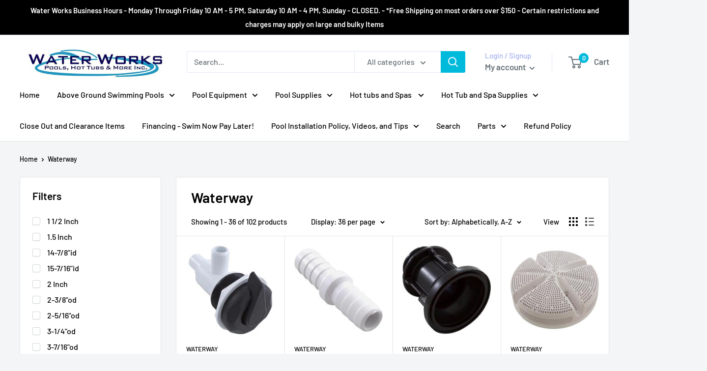

--- FILE ---
content_type: text/html; charset=utf-8
request_url: https://waterworks-pools.com/collections/vendors?q=Waterway
body_size: 50927
content:
<!doctype html>

<html class="no-js" lang="en">
  <head>
    <meta charset="utf-8">
    <meta name="viewport" content="width=device-width, initial-scale=1.0, height=device-height, minimum-scale=1.0, maximum-scale=5.0">
    <meta name="theme-color" content="#00badb"><title>Waterway
</title><link rel="canonical" href="https://waterworks-pools.com/collections/vendors?q=waterway"><link rel="shortcut icon" href="//waterworks-pools.com/cdn/shop/files/w_favicon_056d728e-1cdd-4637-8a4c-34bfb13433fb_96x96.png?v=1641857159" type="image/png"><link rel="preload" as="style" href="//waterworks-pools.com/cdn/shop/t/5/assets/theme.css?v=93670058495868888441607469948">
    <link rel="preload" as="script" href="//waterworks-pools.com/cdn/shop/t/5/assets/theme.min.js?v=116761201341942993531642698013">
    <link rel="preconnect" href="https://cdn.shopify.com">
    <link rel="preconnect" href="https://fonts.shopifycdn.com">
    <link rel="dns-prefetch" href="https://productreviews.shopifycdn.com">
    <link rel="dns-prefetch" href="https://ajax.googleapis.com">
    <link rel="dns-prefetch" href="https://maps.googleapis.com">
    <link rel="dns-prefetch" href="https://maps.gstatic.com">

    <meta property="og:type" content="website">
  <meta property="og:title" content="Waterway">
  <meta property="og:image" content="http://waterworks-pools.com/cdn/shop/products/600-4701_LG.jpg?v=1645034846">
  <meta property="og:image:secure_url" content="https://waterworks-pools.com/cdn/shop/products/600-4701_LG.jpg?v=1645034846">
  <meta property="og:image:width" content="240">
  <meta property="og:image:height" content="240"><meta property="og:url" content="https://waterworks-pools.com/collections/vendors?q=waterway">
<meta property="og:site_name" content="Water Works Pools, Hot Tubs &amp; More"><meta name="twitter:card" content="summary"><meta name="twitter:title" content="Waterway">
  <meta name="twitter:description" content="">
  <meta name="twitter:image" content="https://waterworks-pools.com/cdn/shop/products/600-4701_LG_600x600_crop_center.jpg?v=1645034846">
    <link rel="preload" href="//waterworks-pools.com/cdn/fonts/barlow/barlow_n6.329f582a81f63f125e63c20a5a80ae9477df68e1.woff2" as="font" type="font/woff2" crossorigin>
<link rel="preload" href="//waterworks-pools.com/cdn/fonts/barlow/barlow_n5.a193a1990790eba0cc5cca569d23799830e90f07.woff2" as="font" type="font/woff2" crossorigin>

<style>
  @font-face {
  font-family: Barlow;
  font-weight: 600;
  font-style: normal;
  font-display: swap;
  src: url("//waterworks-pools.com/cdn/fonts/barlow/barlow_n6.329f582a81f63f125e63c20a5a80ae9477df68e1.woff2") format("woff2"),
       url("//waterworks-pools.com/cdn/fonts/barlow/barlow_n6.0163402e36247bcb8b02716880d0b39568412e9e.woff") format("woff");
}

  @font-face {
  font-family: Barlow;
  font-weight: 500;
  font-style: normal;
  font-display: swap;
  src: url("//waterworks-pools.com/cdn/fonts/barlow/barlow_n5.a193a1990790eba0cc5cca569d23799830e90f07.woff2") format("woff2"),
       url("//waterworks-pools.com/cdn/fonts/barlow/barlow_n5.ae31c82169b1dc0715609b8cc6a610b917808358.woff") format("woff");
}

@font-face {
  font-family: Barlow;
  font-weight: 600;
  font-style: normal;
  font-display: swap;
  src: url("//waterworks-pools.com/cdn/fonts/barlow/barlow_n6.329f582a81f63f125e63c20a5a80ae9477df68e1.woff2") format("woff2"),
       url("//waterworks-pools.com/cdn/fonts/barlow/barlow_n6.0163402e36247bcb8b02716880d0b39568412e9e.woff") format("woff");
}

@font-face {
  font-family: Barlow;
  font-weight: 600;
  font-style: italic;
  font-display: swap;
  src: url("//waterworks-pools.com/cdn/fonts/barlow/barlow_i6.5a22bd20fb27bad4d7674cc6e666fb9c77d813bb.woff2") format("woff2"),
       url("//waterworks-pools.com/cdn/fonts/barlow/barlow_i6.1c8787fcb59f3add01a87f21b38c7ef797e3b3a1.woff") format("woff");
}


  @font-face {
  font-family: Barlow;
  font-weight: 700;
  font-style: normal;
  font-display: swap;
  src: url("//waterworks-pools.com/cdn/fonts/barlow/barlow_n7.691d1d11f150e857dcbc1c10ef03d825bc378d81.woff2") format("woff2"),
       url("//waterworks-pools.com/cdn/fonts/barlow/barlow_n7.4fdbb1cb7da0e2c2f88492243ffa2b4f91924840.woff") format("woff");
}

  @font-face {
  font-family: Barlow;
  font-weight: 500;
  font-style: italic;
  font-display: swap;
  src: url("//waterworks-pools.com/cdn/fonts/barlow/barlow_i5.714d58286997b65cd479af615cfa9bb0a117a573.woff2") format("woff2"),
       url("//waterworks-pools.com/cdn/fonts/barlow/barlow_i5.0120f77e6447d3b5df4bbec8ad8c2d029d87fb21.woff") format("woff");
}

  @font-face {
  font-family: Barlow;
  font-weight: 700;
  font-style: italic;
  font-display: swap;
  src: url("//waterworks-pools.com/cdn/fonts/barlow/barlow_i7.50e19d6cc2ba5146fa437a5a7443c76d5d730103.woff2") format("woff2"),
       url("//waterworks-pools.com/cdn/fonts/barlow/barlow_i7.47e9f98f1b094d912e6fd631cc3fe93d9f40964f.woff") format("woff");
}


  :root {
    --default-text-font-size : 15px;
    --base-text-font-size    : 16px;
    --heading-font-family    : Barlow, sans-serif;
    --heading-font-weight    : 600;
    --heading-font-style     : normal;
    --text-font-family       : Barlow, sans-serif;
    --text-font-weight       : 500;
    --text-font-style        : normal;
    --text-font-bolder-weight: 600;
    --text-link-decoration   : underline;

    --text-color               : ;
    --text-color-rgb           : , , ;
    --heading-color            : ;
    --border-color             : #e1e3e4;
    --border-color-rgb         : 225, 227, 228;
    --form-border-color        : #d4d6d8;
    --accent-color             : #00badb;
    --accent-color-rgb         : 0, 186, 219;
    --link-color               : #00badb;
    --link-color-hover         : #00798e;
    --background               : #f3f5f6;
    --secondary-background     : #ffffff;
    --secondary-background-rgb : 255, 255, 255;
    --accent-background        : rgba(0, 186, 219, 0.08);

    --input-background: #ffffff;

    --error-color       : #ff0000;
    --error-background  : rgba(255, 0, 0, 0.07);
    --success-color     : #00aa00;
    --success-background: rgba(0, 170, 0, 0.11);

    --primary-button-background      : #1e2d7d;
    --primary-button-background-rgb  : 30, 45, 125;
    --primary-button-text-color      : #ffffff;
    --secondary-button-background    : #1e2d7d;
    --secondary-button-background-rgb: 30, 45, 125;
    --secondary-button-text-color    : #ffffff;

    --header-background      : #ffffff;
    --header-text-color      : #677279;
    --header-light-text-color: #a3afef;
    --header-border-color    : rgba(163, 175, 239, 0.3);
    --header-accent-color    : #00badb;

    --footer-background-color:    #f3f5f6;
    --footer-heading-text-color:  #1e2d7d;
    --footer-body-text-color:     #677279;
    --footer-accent-color:        #00badb;
    --footer-accent-color-rgb:    0, 186, 219;
    --footer-border:              1px solid var(--border-color);
    
    --flickity-arrow-color: #abb1b4;--product-on-sale-accent           : #ee0000;
    --product-on-sale-accent-rgb       : 238, 0, 0;
    --product-on-sale-color            : #ffffff;
    --product-in-stock-color           : #008a00;
    --product-low-stock-color          : #ee0000;
    --product-sold-out-color           : #8a9297;
    --product-custom-label-1-background: #008a00;
    --product-custom-label-1-color     : #ffffff;
    --product-custom-label-2-background: #00a500;
    --product-custom-label-2-color     : #ffffff;
    --product-review-star-color        : #ffbd00;

    --mobile-container-gutter : 20px;
    --desktop-container-gutter: 40px;
  }
</style>

<script>
  // IE11 does not have support for CSS variables, so we have to polyfill them
  if (!(((window || {}).CSS || {}).supports && window.CSS.supports('(--a: 0)'))) {
    const script = document.createElement('script');
    script.type = 'text/javascript';
    script.src = 'https://cdn.jsdelivr.net/npm/css-vars-ponyfill@2';
    script.onload = function() {
      cssVars({});
    };

    document.getElementsByTagName('head')[0].appendChild(script);
  }
</script>


    <script>window.performance && window.performance.mark && window.performance.mark('shopify.content_for_header.start');</script><meta name="google-site-verification" content="v78TwfEWCc5rN0SQyYO6FOsxKmxsI5ZMiWhJsRyNxPk">
<meta id="shopify-digital-wallet" name="shopify-digital-wallet" content="/51054870704/digital_wallets/dialog">
<meta name="shopify-checkout-api-token" content="0e2690aec801d692dad39c4b0c889931">
<meta id="in-context-paypal-metadata" data-shop-id="51054870704" data-venmo-supported="false" data-environment="production" data-locale="en_US" data-paypal-v4="true" data-currency="USD">
<script async="async" src="/checkouts/internal/preloads.js?locale=en-US"></script>
<link rel="preconnect" href="https://shop.app" crossorigin="anonymous">
<script async="async" src="https://shop.app/checkouts/internal/preloads.js?locale=en-US&shop_id=51054870704" crossorigin="anonymous"></script>
<script id="apple-pay-shop-capabilities" type="application/json">{"shopId":51054870704,"countryCode":"US","currencyCode":"USD","merchantCapabilities":["supports3DS"],"merchantId":"gid:\/\/shopify\/Shop\/51054870704","merchantName":"Water Works Pools, Hot Tubs \u0026 More","requiredBillingContactFields":["postalAddress","email","phone"],"requiredShippingContactFields":["postalAddress","email","phone"],"shippingType":"shipping","supportedNetworks":["visa","masterCard","amex","discover","elo","jcb"],"total":{"type":"pending","label":"Water Works Pools, Hot Tubs \u0026 More","amount":"1.00"},"shopifyPaymentsEnabled":true,"supportsSubscriptions":true}</script>
<script id="shopify-features" type="application/json">{"accessToken":"0e2690aec801d692dad39c4b0c889931","betas":["rich-media-storefront-analytics"],"domain":"waterworks-pools.com","predictiveSearch":true,"shopId":51054870704,"locale":"en"}</script>
<script>var Shopify = Shopify || {};
Shopify.shop = "water-works-pools-hot-tubs-more.myshopify.com";
Shopify.locale = "en";
Shopify.currency = {"active":"USD","rate":"1.0"};
Shopify.country = "US";
Shopify.theme = {"name":"Warehouse","id":116527497392,"schema_name":"Warehouse","schema_version":"1.15.1","theme_store_id":871,"role":"main"};
Shopify.theme.handle = "null";
Shopify.theme.style = {"id":null,"handle":null};
Shopify.cdnHost = "waterworks-pools.com/cdn";
Shopify.routes = Shopify.routes || {};
Shopify.routes.root = "/";</script>
<script type="module">!function(o){(o.Shopify=o.Shopify||{}).modules=!0}(window);</script>
<script>!function(o){function n(){var o=[];function n(){o.push(Array.prototype.slice.apply(arguments))}return n.q=o,n}var t=o.Shopify=o.Shopify||{};t.loadFeatures=n(),t.autoloadFeatures=n()}(window);</script>
<script>
  window.ShopifyPay = window.ShopifyPay || {};
  window.ShopifyPay.apiHost = "shop.app\/pay";
  window.ShopifyPay.redirectState = null;
</script>
<script id="shop-js-analytics" type="application/json">{"pageType":"collection"}</script>
<script defer="defer" async type="module" src="//waterworks-pools.com/cdn/shopifycloud/shop-js/modules/v2/client.init-shop-cart-sync_BN7fPSNr.en.esm.js"></script>
<script defer="defer" async type="module" src="//waterworks-pools.com/cdn/shopifycloud/shop-js/modules/v2/chunk.common_Cbph3Kss.esm.js"></script>
<script defer="defer" async type="module" src="//waterworks-pools.com/cdn/shopifycloud/shop-js/modules/v2/chunk.modal_DKumMAJ1.esm.js"></script>
<script type="module">
  await import("//waterworks-pools.com/cdn/shopifycloud/shop-js/modules/v2/client.init-shop-cart-sync_BN7fPSNr.en.esm.js");
await import("//waterworks-pools.com/cdn/shopifycloud/shop-js/modules/v2/chunk.common_Cbph3Kss.esm.js");
await import("//waterworks-pools.com/cdn/shopifycloud/shop-js/modules/v2/chunk.modal_DKumMAJ1.esm.js");

  window.Shopify.SignInWithShop?.initShopCartSync?.({"fedCMEnabled":true,"windoidEnabled":true});

</script>
<script>
  window.Shopify = window.Shopify || {};
  if (!window.Shopify.featureAssets) window.Shopify.featureAssets = {};
  window.Shopify.featureAssets['shop-js'] = {"shop-cart-sync":["modules/v2/client.shop-cart-sync_CJVUk8Jm.en.esm.js","modules/v2/chunk.common_Cbph3Kss.esm.js","modules/v2/chunk.modal_DKumMAJ1.esm.js"],"init-fed-cm":["modules/v2/client.init-fed-cm_7Fvt41F4.en.esm.js","modules/v2/chunk.common_Cbph3Kss.esm.js","modules/v2/chunk.modal_DKumMAJ1.esm.js"],"init-shop-email-lookup-coordinator":["modules/v2/client.init-shop-email-lookup-coordinator_Cc088_bR.en.esm.js","modules/v2/chunk.common_Cbph3Kss.esm.js","modules/v2/chunk.modal_DKumMAJ1.esm.js"],"init-windoid":["modules/v2/client.init-windoid_hPopwJRj.en.esm.js","modules/v2/chunk.common_Cbph3Kss.esm.js","modules/v2/chunk.modal_DKumMAJ1.esm.js"],"shop-button":["modules/v2/client.shop-button_B0jaPSNF.en.esm.js","modules/v2/chunk.common_Cbph3Kss.esm.js","modules/v2/chunk.modal_DKumMAJ1.esm.js"],"shop-cash-offers":["modules/v2/client.shop-cash-offers_DPIskqss.en.esm.js","modules/v2/chunk.common_Cbph3Kss.esm.js","modules/v2/chunk.modal_DKumMAJ1.esm.js"],"shop-toast-manager":["modules/v2/client.shop-toast-manager_CK7RT69O.en.esm.js","modules/v2/chunk.common_Cbph3Kss.esm.js","modules/v2/chunk.modal_DKumMAJ1.esm.js"],"init-shop-cart-sync":["modules/v2/client.init-shop-cart-sync_BN7fPSNr.en.esm.js","modules/v2/chunk.common_Cbph3Kss.esm.js","modules/v2/chunk.modal_DKumMAJ1.esm.js"],"init-customer-accounts-sign-up":["modules/v2/client.init-customer-accounts-sign-up_CfPf4CXf.en.esm.js","modules/v2/client.shop-login-button_DeIztwXF.en.esm.js","modules/v2/chunk.common_Cbph3Kss.esm.js","modules/v2/chunk.modal_DKumMAJ1.esm.js"],"pay-button":["modules/v2/client.pay-button_CgIwFSYN.en.esm.js","modules/v2/chunk.common_Cbph3Kss.esm.js","modules/v2/chunk.modal_DKumMAJ1.esm.js"],"init-customer-accounts":["modules/v2/client.init-customer-accounts_DQ3x16JI.en.esm.js","modules/v2/client.shop-login-button_DeIztwXF.en.esm.js","modules/v2/chunk.common_Cbph3Kss.esm.js","modules/v2/chunk.modal_DKumMAJ1.esm.js"],"avatar":["modules/v2/client.avatar_BTnouDA3.en.esm.js"],"init-shop-for-new-customer-accounts":["modules/v2/client.init-shop-for-new-customer-accounts_CsZy_esa.en.esm.js","modules/v2/client.shop-login-button_DeIztwXF.en.esm.js","modules/v2/chunk.common_Cbph3Kss.esm.js","modules/v2/chunk.modal_DKumMAJ1.esm.js"],"shop-follow-button":["modules/v2/client.shop-follow-button_BRMJjgGd.en.esm.js","modules/v2/chunk.common_Cbph3Kss.esm.js","modules/v2/chunk.modal_DKumMAJ1.esm.js"],"checkout-modal":["modules/v2/client.checkout-modal_B9Drz_yf.en.esm.js","modules/v2/chunk.common_Cbph3Kss.esm.js","modules/v2/chunk.modal_DKumMAJ1.esm.js"],"shop-login-button":["modules/v2/client.shop-login-button_DeIztwXF.en.esm.js","modules/v2/chunk.common_Cbph3Kss.esm.js","modules/v2/chunk.modal_DKumMAJ1.esm.js"],"lead-capture":["modules/v2/client.lead-capture_DXYzFM3R.en.esm.js","modules/v2/chunk.common_Cbph3Kss.esm.js","modules/v2/chunk.modal_DKumMAJ1.esm.js"],"shop-login":["modules/v2/client.shop-login_CA5pJqmO.en.esm.js","modules/v2/chunk.common_Cbph3Kss.esm.js","modules/v2/chunk.modal_DKumMAJ1.esm.js"],"payment-terms":["modules/v2/client.payment-terms_BxzfvcZJ.en.esm.js","modules/v2/chunk.common_Cbph3Kss.esm.js","modules/v2/chunk.modal_DKumMAJ1.esm.js"]};
</script>
<script>(function() {
  var isLoaded = false;
  function asyncLoad() {
    if (isLoaded) return;
    isLoaded = true;
    var urls = ["https:\/\/cdn.shopify.com\/s\/files\/1\/0510\/5487\/0704\/t\/5\/assets\/callforprice_install.js?v=1641823138\u0026shop=water-works-pools-hot-tubs-more.myshopify.com"];
    for (var i = 0; i < urls.length; i++) {
      var s = document.createElement('script');
      s.type = 'text/javascript';
      s.async = true;
      s.src = urls[i];
      var x = document.getElementsByTagName('script')[0];
      x.parentNode.insertBefore(s, x);
    }
  };
  if(window.attachEvent) {
    window.attachEvent('onload', asyncLoad);
  } else {
    window.addEventListener('load', asyncLoad, false);
  }
})();</script>
<script id="__st">var __st={"a":51054870704,"offset":-18000,"reqid":"a87b9a1e-87d8-4c78-81e4-e9ca426941c5-1769729296","pageurl":"waterworks-pools.com\/collections\/vendors?q=Waterway","u":"7dbd7412cca0","p":"vendors"};</script>
<script>window.ShopifyPaypalV4VisibilityTracking = true;</script>
<script id="captcha-bootstrap">!function(){'use strict';const t='contact',e='account',n='new_comment',o=[[t,t],['blogs',n],['comments',n],[t,'customer']],c=[[e,'customer_login'],[e,'guest_login'],[e,'recover_customer_password'],[e,'create_customer']],r=t=>t.map((([t,e])=>`form[action*='/${t}']:not([data-nocaptcha='true']) input[name='form_type'][value='${e}']`)).join(','),a=t=>()=>t?[...document.querySelectorAll(t)].map((t=>t.form)):[];function s(){const t=[...o],e=r(t);return a(e)}const i='password',u='form_key',d=['recaptcha-v3-token','g-recaptcha-response','h-captcha-response',i],f=()=>{try{return window.sessionStorage}catch{return}},m='__shopify_v',_=t=>t.elements[u];function p(t,e,n=!1){try{const o=window.sessionStorage,c=JSON.parse(o.getItem(e)),{data:r}=function(t){const{data:e,action:n}=t;return t[m]||n?{data:e,action:n}:{data:t,action:n}}(c);for(const[e,n]of Object.entries(r))t.elements[e]&&(t.elements[e].value=n);n&&o.removeItem(e)}catch(o){console.error('form repopulation failed',{error:o})}}const l='form_type',E='cptcha';function T(t){t.dataset[E]=!0}const w=window,h=w.document,L='Shopify',v='ce_forms',y='captcha';let A=!1;((t,e)=>{const n=(g='f06e6c50-85a8-45c8-87d0-21a2b65856fe',I='https://cdn.shopify.com/shopifycloud/storefront-forms-hcaptcha/ce_storefront_forms_captcha_hcaptcha.v1.5.2.iife.js',D={infoText:'Protected by hCaptcha',privacyText:'Privacy',termsText:'Terms'},(t,e,n)=>{const o=w[L][v],c=o.bindForm;if(c)return c(t,g,e,D).then(n);var r;o.q.push([[t,g,e,D],n]),r=I,A||(h.body.append(Object.assign(h.createElement('script'),{id:'captcha-provider',async:!0,src:r})),A=!0)});var g,I,D;w[L]=w[L]||{},w[L][v]=w[L][v]||{},w[L][v].q=[],w[L][y]=w[L][y]||{},w[L][y].protect=function(t,e){n(t,void 0,e),T(t)},Object.freeze(w[L][y]),function(t,e,n,w,h,L){const[v,y,A,g]=function(t,e,n){const i=e?o:[],u=t?c:[],d=[...i,...u],f=r(d),m=r(i),_=r(d.filter((([t,e])=>n.includes(e))));return[a(f),a(m),a(_),s()]}(w,h,L),I=t=>{const e=t.target;return e instanceof HTMLFormElement?e:e&&e.form},D=t=>v().includes(t);t.addEventListener('submit',(t=>{const e=I(t);if(!e)return;const n=D(e)&&!e.dataset.hcaptchaBound&&!e.dataset.recaptchaBound,o=_(e),c=g().includes(e)&&(!o||!o.value);(n||c)&&t.preventDefault(),c&&!n&&(function(t){try{if(!f())return;!function(t){const e=f();if(!e)return;const n=_(t);if(!n)return;const o=n.value;o&&e.removeItem(o)}(t);const e=Array.from(Array(32),(()=>Math.random().toString(36)[2])).join('');!function(t,e){_(t)||t.append(Object.assign(document.createElement('input'),{type:'hidden',name:u})),t.elements[u].value=e}(t,e),function(t,e){const n=f();if(!n)return;const o=[...t.querySelectorAll(`input[type='${i}']`)].map((({name:t})=>t)),c=[...d,...o],r={};for(const[a,s]of new FormData(t).entries())c.includes(a)||(r[a]=s);n.setItem(e,JSON.stringify({[m]:1,action:t.action,data:r}))}(t,e)}catch(e){console.error('failed to persist form',e)}}(e),e.submit())}));const S=(t,e)=>{t&&!t.dataset[E]&&(n(t,e.some((e=>e===t))),T(t))};for(const o of['focusin','change'])t.addEventListener(o,(t=>{const e=I(t);D(e)&&S(e,y())}));const B=e.get('form_key'),M=e.get(l),P=B&&M;t.addEventListener('DOMContentLoaded',(()=>{const t=y();if(P)for(const e of t)e.elements[l].value===M&&p(e,B);[...new Set([...A(),...v().filter((t=>'true'===t.dataset.shopifyCaptcha))])].forEach((e=>S(e,t)))}))}(h,new URLSearchParams(w.location.search),n,t,e,['guest_login'])})(!0,!0)}();</script>
<script integrity="sha256-4kQ18oKyAcykRKYeNunJcIwy7WH5gtpwJnB7kiuLZ1E=" data-source-attribution="shopify.loadfeatures" defer="defer" src="//waterworks-pools.com/cdn/shopifycloud/storefront/assets/storefront/load_feature-a0a9edcb.js" crossorigin="anonymous"></script>
<script crossorigin="anonymous" defer="defer" src="//waterworks-pools.com/cdn/shopifycloud/storefront/assets/shopify_pay/storefront-65b4c6d7.js?v=20250812"></script>
<script data-source-attribution="shopify.dynamic_checkout.dynamic.init">var Shopify=Shopify||{};Shopify.PaymentButton=Shopify.PaymentButton||{isStorefrontPortableWallets:!0,init:function(){window.Shopify.PaymentButton.init=function(){};var t=document.createElement("script");t.src="https://waterworks-pools.com/cdn/shopifycloud/portable-wallets/latest/portable-wallets.en.js",t.type="module",document.head.appendChild(t)}};
</script>
<script data-source-attribution="shopify.dynamic_checkout.buyer_consent">
  function portableWalletsHideBuyerConsent(e){var t=document.getElementById("shopify-buyer-consent"),n=document.getElementById("shopify-subscription-policy-button");t&&n&&(t.classList.add("hidden"),t.setAttribute("aria-hidden","true"),n.removeEventListener("click",e))}function portableWalletsShowBuyerConsent(e){var t=document.getElementById("shopify-buyer-consent"),n=document.getElementById("shopify-subscription-policy-button");t&&n&&(t.classList.remove("hidden"),t.removeAttribute("aria-hidden"),n.addEventListener("click",e))}window.Shopify?.PaymentButton&&(window.Shopify.PaymentButton.hideBuyerConsent=portableWalletsHideBuyerConsent,window.Shopify.PaymentButton.showBuyerConsent=portableWalletsShowBuyerConsent);
</script>
<script data-source-attribution="shopify.dynamic_checkout.cart.bootstrap">document.addEventListener("DOMContentLoaded",(function(){function t(){return document.querySelector("shopify-accelerated-checkout-cart, shopify-accelerated-checkout")}if(t())Shopify.PaymentButton.init();else{new MutationObserver((function(e,n){t()&&(Shopify.PaymentButton.init(),n.disconnect())})).observe(document.body,{childList:!0,subtree:!0})}}));
</script>
<link id="shopify-accelerated-checkout-styles" rel="stylesheet" media="screen" href="https://waterworks-pools.com/cdn/shopifycloud/portable-wallets/latest/accelerated-checkout-backwards-compat.css" crossorigin="anonymous">
<style id="shopify-accelerated-checkout-cart">
        #shopify-buyer-consent {
  margin-top: 1em;
  display: inline-block;
  width: 100%;
}

#shopify-buyer-consent.hidden {
  display: none;
}

#shopify-subscription-policy-button {
  background: none;
  border: none;
  padding: 0;
  text-decoration: underline;
  font-size: inherit;
  cursor: pointer;
}

#shopify-subscription-policy-button::before {
  box-shadow: none;
}

      </style>

<script>window.performance && window.performance.mark && window.performance.mark('shopify.content_for_header.end');</script>

    <link rel="stylesheet" href="//waterworks-pools.com/cdn/shop/t/5/assets/theme.css?v=93670058495868888441607469948">

    


  <script type="application/ld+json">
  {
    "@context": "http://schema.org",
    "@type": "BreadcrumbList",
  "itemListElement": [{
      "@type": "ListItem",
      "position": 1,
      "name": "Home",
      "item": "https://waterworks-pools.com"
    },{
          "@type": "ListItem",
          "position": 2,
          "name": "Waterway",
          "item": "https://waterworks-pools.com/collections/vendors?q=Waterway"
        }]
  }
  </script>


    <script>
      // This allows to expose several variables to the global scope, to be used in scripts
      window.theme = {
        pageType: "collection",
        cartCount: 0,
        moneyFormat: "${{amount}}",
        moneyWithCurrencyFormat: "${{amount}} USD",
        showDiscount: true,
        discountMode: "saving",
        searchMode: "product,article",
        cartType: "drawer"
      };

      window.routes = {
        rootUrl: "\/",
        rootUrlWithoutSlash: '',
        cartUrl: "\/cart",
        cartAddUrl: "\/cart\/add",
        cartChangeUrl: "\/cart\/change",
        searchUrl: "\/search",
        productRecommendationsUrl: "\/recommendations\/products"
      };

      window.languages = {
        productRegularPrice: "Regular price",
        productSalePrice: "Sale price",
        collectionOnSaleLabel: "Save {{savings}}",
        productFormUnavailable: "Unavailable",
        productFormAddToCart: "Add to cart",
        productFormSoldOut: "Sold out",
        productAdded: "Product has been added to your cart",
        productAddedShort: "Added!",
        shippingEstimatorNoResults: "No shipping could be found for your address.",
        shippingEstimatorOneResult: "There is one shipping rate for your address:",
        shippingEstimatorMultipleResults: "There are {{count}} shipping rates for your address:",
        shippingEstimatorErrors: "There are some errors:"
      };

      window.lazySizesConfig = {
        loadHidden: false,
        hFac: 0.8,
        expFactor: 3,
        customMedia: {
          '--phone': '(max-width: 640px)',
          '--tablet': '(min-width: 641px) and (max-width: 1023px)',
          '--lap': '(min-width: 1024px)'
        }
      };

      document.documentElement.className = document.documentElement.className.replace('no-js', 'js');
    </script><script src="//waterworks-pools.com/cdn/shop/t/5/assets/theme.min.js?v=116761201341942993531642698013" defer></script>
    <script src="//waterworks-pools.com/cdn/shop/t/5/assets/custom.js?v=90373254691674712701607469947" defer></script><script>
        (function () {
          window.onpageshow = function() {
            // We force re-freshing the cart content onpageshow, as most browsers will serve a cache copy when hitting the
            // back button, which cause staled data
            document.documentElement.dispatchEvent(new CustomEvent('cart:refresh', {
              bubbles: true,
              detail: {scrollToTop: false}
            }));
          };
        })();
      </script><!-- BEGIN app block: shopify://apps/call-for-price-hide-price/blocks/app-embed/e3a6554d-005e-4c24-b847-3c5c8c6d5e1d --><!-- Cli 3.0 Migrated with Simplified Deployment Technique --><!-- BEGIN app snippet: callforprice_init -->



<script type='text/javascript'>

var lang_metafield = '{"translate_language_name":"en","trans_call_for_price_label":"Sold In-Store Only","trans_phone_no_label":"Sold In Store Only","trans_whatsapp_message":"Hi {store_name} I am interested in this product. {product_url}. Price please ?","trans_whatsapp_label":"","trans_contact_form_heading":"Trade Grade or Expert Liner products are intended for In-Store Sales Only","trans_name_label":"Name","trans_error_name_label":"Please fill out this field.","trans_email_label":"Email","trans_error_email_label":"Please fill out this field.","trans_phone_label":"Phone number","trans_error_phone_label":"Please fill out this field.","trans_comment_label":"Whats on your mind","trans_error_comment_label":"Please fill out this field.","trans_submit_label":"Submit","trans_unavailable_label":"Unavailable","trans_thankyou_header":"Success","trans_thankyou_msg":"Your Request Submitted Successfully."}';

if (lang_metafield=='') { 
	lang_metafield = JSON.parse('{"translate_language_name":"en","trans_call_for_price_label":"Sold In-Store Only","trans_phone_no_label":"Sold In Store Only","trans_whatsapp_message":"Hi {store_name} I am interested in this product. {product_url}. Price please ?","trans_whatsapp_label":"","trans_contact_form_heading":"Trade Grade or Expert Liner products are intended for In-Store Sales Only","trans_name_label":"Name","trans_error_name_label":"Please fill out this field.","trans_email_label":"Email","trans_error_email_label":"Please fill out this field.","trans_phone_label":"Phone number","trans_error_phone_label":"Please fill out this field.","trans_comment_label":"Whats on your mind","trans_error_comment_label":"Please fill out this field.","trans_submit_label":"Submit","trans_unavailable_label":"Unavailable","trans_thankyou_header":"Success","trans_thankyou_msg":"Your Request Submitted Successfully."}');
}
else{
	lang_metafield =JSON.parse('{"translate_language_name":"en","trans_call_for_price_label":"Sold In-Store Only","trans_phone_no_label":"Sold In Store Only","trans_whatsapp_message":"Hi {store_name} I am interested in this product. {product_url}. Price please ?","trans_whatsapp_label":"","trans_contact_form_heading":"Trade Grade or Expert Liner products are intended for In-Store Sales Only","trans_name_label":"Name","trans_error_name_label":"Please fill out this field.","trans_email_label":"Email","trans_error_email_label":"Please fill out this field.","trans_phone_label":"Phone number","trans_error_phone_label":"Please fill out this field.","trans_comment_label":"Whats on your mind","trans_error_comment_label":"Please fill out this field.","trans_submit_label":"Submit","trans_unavailable_label":"Unavailable","trans_thankyou_header":"Success","trans_thankyou_msg":"Your Request Submitted Successfully."}');  
}

var handle_array = [];
var metafield_product_handles = 'aqtrolrj,aquarite-100-expert-line,aquarite-900-extended-life-replacement-turbocell-expert-line,aquarite-900-extended-life-turbocell-expert-line,hayward-13-vl-series-42lb-30-gpm-sand-system,h135id1,hayward-aquavac-600-pool-cleaner,hayward-aquavac-650-pool-cleaner,hayward-colorlogic-120v-replacment-bulb,hayward-colorlogic-320-led-12v,hayward-colorlogic-4-0-led-120v,hayward-duralite-series-replacement,ec40ac,hayward-heat-pump-45-000-btu,sp2807x10,hayward-maxflo-vs-500-pump-variable-speed,ec65a,ec50c93s,sp1580,sp1592,hayward-powerflo-vs-300-variable-speed,s166t1580s,de2420,s166t92s,copy-of-hayward-sand-filter-system-w-power-flo-pump,c751,sp3007x10az,sp2605x7,sp2607x102s,hayward-super-vs-700-pump-variable-speed,copy-of-hayward-star-clear-plus-cartridge-filter,sp3207x10,hayward-universal-colorlogic-led-12v,h150fdn,hayward-maxflo-vs-500-pump-with-omni-control-hl2350020vsp,hayward-tristar-pump,hayward-max-flo-pumps,hayward-proseries-sand-filter-system-matrix-pump,hayward-xstream-cartridge-filter-system,hayward-perflex-de-filter,hayward-pro-grid-de-filter,hayward-pro-series-sand-filter,pentair-superflo-vs-pump-variable-speed-342001,pentair-tagelus-sand-filter,pentair-triton-ii-side-mount-sand-filter,11512,pentair-intellibrite-5g-color-led-120v,pentair-intellibrite-5g-color-led-120v-spa-light,pentair-intellibrite-5g-color-led-12v-pool-light,pentair-intellibrite-5g-color-led-12v,pentair-intellibrite-5g-white-led-120v,pentair-intellibrite-controller-for,ic20,520556,pentair-microbrite-led-color-12v-14w,145315,340037,340042,pentair-140315-triton-ii-comercial-side-mount-sand-filter,pentair-amerlite-120v-500w,pentair-clean-clear-plus-filter,180007,340204,340197,347990,347982,pentair-sand-dollar-filter-system,p6e6e206l,phk2ra6d101l,sta-rite-cristal-flo-filter-system,starite-cristal-flo-sand-filters,sr200na,sta-rite-plm-cartridge-filter-system,pentair-clean-clear-cartridge-filter-system,aquavac-250li,hayward-colorlogic-light-controller,hayward-penguin-pool-cleaner,hayward-salt-swim-3c-salt-water-sas,hayward-universal-colorlogic-retrofit,pentair-clean-clear-cartridge-filter,color-sync™-controller-for-pentair-color-led-pool-lights,pentair-dynamo-single-speed-pump-115v-1,pentair-intelliflo-2-vsf-11056,pentair-optiflo-pumps-1-5-hp-dual-speed,pentair-optiflo-single-speed-pump-wsl,pentair-superflo-pumps-2-speed,jandy-cs-series-cartridge-filter,pentair-ichlor-chlorine-generator-power,jandy-1-85-hp-vs-flopro-variable-speed,jandy-jxi-pool-heater,jandy-cs-series-cartridge-filter-pos,jandy-aqualink-tcx-pool-only-bundle-tcxp,jandy-aqualink-tcx-pool-only-conversion-tcxpconv,jandy-sftm-24-sand-filter-7-position-valve,zodiac-truclear-series-salt-water-chlorinator,watercolors-led-rgbw-pool-lights,watercolors-led-light-controller,copy-of-pentair-tagelus-sand-filter-fiberglass-tank-pos,pentair-clean-clear-cartridge-filter-system-1,polaris-forza-ag-pump,polaris-prestige-19-ag-sand-filter-system,copy-of-pentair-fns-plus-d-e-pos,pentair-amerlite-120v-500w-pos,pentair-clean-clear-plus-pos,pentair-intellibrite-5g-color-led-120v-pos,pentair-intellibrite-5g-color-led-120v-spa-light-pos,pentair-intellibrite-5g-color-led-12v-pool-light-pos,pentair-intellibrite-5g-color-led-12v-spa-light-pos,pentair-intellibrite-5g-white-led-120v-pos,pentair-microbrite-led-color-12v-14w-pos,pentair-clean-clear-cartridge-filter-1,truguard-mineral-sanitizer,polaris-epic-8640-robotic-cleaner,zodiac-gunite-concrete-mini-jet-with-comet-nozzle,polaris-iq-robotic-cleaner,kreepy-krauly-lil-shark-pool-cleaner,kreepy-krauly-e-z-vac,kreepy-krauly-kruiser-pool-cleaner,kreepy-krauly-universal-pool-cleaner,kreepy-krauly-warrior-360302-old-stock-close-out,light-niche-pentair-globrite-vinyl,pentair-aqualuminator-2010-convertible-aboveground-pool-light,pentair-k70405-kreepy-krauly-classic-for-vinyl-fiberglass-old-stock-clearance,pentair-valve-actuator-3-port-263045,pentair-sand-dollar-sand-filter,pentair-intelliflo-2-vsf-011056,jandy-hp-flopro-medium-head-pump,vs-flopro-variable-speed-pump,vs-flopro™-pool-pump-1-3hp-115-230v-with-speedset-controller,pentair-superflo-pump-single-speed,pentair-superflo-vs-pump-variable-speed-342002,pentair-whisperflo-high-performance-full-rated-115-208-230v-while-supplies-last,sta-rite-max-e-pro-pool-pumps-full-rated-115-230v,sta-rite-super-max-pool-pumps-115-230v,polaris-spabot-automatic-spa-cleaner,polaris-7000-robotic-cleaner,polaris-quattro-sport-in-ground-pressure-side-pool-cleaner,polaris-tr28p-pressure-cleaner,f3,versatemp™-heat-chill-pump-130k-btu-230v,ultratemp®-high-performance-pool-heat-pump,460730,461059,jandy-truchlor-erosion-feeder,polaris®-tr35p-in-ground-pressure-side-pool-cleaner,pentair-whisperflo-vst-variable-speed-pool-pump,starite-replacement-filter-2000-sq-ft-13-5-8-x-18-7-16,maxi-pump-dual-port,cell-replacement-jandy-pro-series-truclear-chlorinator,polaris-epic-8520-robotic-cleaner';
if(metafield_product_handles != '-1'){
	handle_array = metafield_product_handles.split(',');	
}

var productid_array = [];
var metafield_product_ids = '7044810440880,7046204981424,7022226833584,7046822953136,7046822822064,7046824657072,7046825902256,7046828884144,7046829899952,7016780791984,7016652964016,7066353664176,7066367033520,7016792916144,7016799207600,7016789868720,7016801435824,7016802386096,7016850129072,7016851243184,7016800354480,7016853143728,7016648376496,7071340593328,7174870401200,7038886740144,7345312858288,6115197092016,6115196633264,6115197780144,6115198599344,6666253172912,7044765417648,7094218096816,6666299474096,6648211996848,7498262937776,6147426877616,7026491195568,7500528550064,7500534939824,7016725381296,7016721514672,7016731017392,7016727871664,7016726364336,7501627654320,7501652066480,7501677658288,7501697614000,6095904964784,7501765738672,7501770817712,6095904473264,6095904440496,7506314920112,7512702582960,7039334645936,7016718729392,7500558270640,6095908667568,7337384902832,6095904374960,6095904276656,6095904112816,7834604732592,7031041294512,7879372406960';
if(metafield_product_ids != '-1'){
	productid_array = metafield_product_ids.split(',');	
}
  
var collectionid_array = '-1';

var product_tags_array = [];
var metafield_product_tags = '-1';
if(metafield_product_tags != '-1'){
	product_tags_array = metafield_product_tags.split(',');	
}

var hide_price= 1;
var hide_ajaxaddtocart = '1' === '0' ? 0 : 1;
var display_phone = '0'=== '0' ? 0 : 1;
var phone_no = '!';
var display_call_for_price = '1'=== '0' ? 0 : 1;

if (lang_metafield.trans_call_for_price_label) {
	var call_for_price_label = lang_metafield.trans_call_for_price_label;   
}else{
	var call_for_price_label = 'Sold In-Store Only';
} 

var css_style_button = 'background-color: #4C4B4B;color:#ffffff;';
var enabled_captcha = '0'=== '0' ? 0 : 1;
var site_key = '-1';
var recaptcha_ver = 'v2';

if (lang_metafield.trans_thankyou_msg) {
	var thankyou_msg = lang_metafield.trans_thankyou_msg;   
}else{
	var thankyou_msg = 'Your Request Submitted Successfully.';
} 

if (lang_metafield.trans_thankyou_header) {
	var thankyou_header = lang_metafield.trans_thankyou_header;   
}else{
	var thankyou_header = 'Success';
} 

if (lang_metafield.trans_name_label) {
	var name_label = replaceHTMLEntities(lang_metafield.trans_name_label);   
}else{
	var name_label = 'Name';
}

if (lang_metafield.trans_email_label) {
	var email_label = replaceHTMLEntities(lang_metafield.trans_email_label);   
}else{
	var email_label = 'Email';
}

if (lang_metafield.trans_phone_label) {
	var phone_label = replaceHTMLEntities(lang_metafield.trans_phone_label);   
}else{
	var phone_label = 'Phone number';
} 

if (lang_metafield.trans_comment_label) {
	var comment_label = replaceHTMLEntities(lang_metafield.trans_comment_label);   
}else{
	var comment_label = 'Whats on your mind';
} 
	
if (lang_metafield.trans_submit_label) {
	var submit_label = replaceHTMLEntities(lang_metafield.trans_submit_label);   
}else{
	var submit_label = 'Submit';
} 

if (lang_metafield.trans_error_name_label) {
	var error_name_label = lang_metafield.trans_error_name_label;   
}else{
	var error_name_label = 'Please fill out this field.';
} 

if (lang_metafield.trans_error_email_label) {
	var error_email_label = lang_metafield.trans_error_email_label;   
}else{
	var error_email_label = 'Please fill out this field.';
} 

if (lang_metafield.trans_error_phone_label) {
	var error_phone_label = lang_metafield.trans_error_phone_label;   
}else{
	var error_phone_label = 'Please fill out this field.';
} 

if (lang_metafield.trans_error_comment_label) {
	var error_comment_label = lang_metafield.trans_error_comment_label;   
}else{
	var error_comment_label = 'Please fill out this field.';
} 

var enable_app = '1'=== '0' ? 0 : 1;
var enable_outofstock = '1'=== '0' ? 0 : 1;
var price_selector = '.search-bar__item-price, .cwspricecfp';
var cart_selector = '#AddToCart-product-template, .product-item__action-list';

if (lang_metafield.trans_phone_no_label) {
	var phone_no_label = lang_metafield.trans_phone_no_label;   
}else{
	var phone_no_label = 'Sold In Store Only';
} 

var required_field = 'name,email,comment';

if (lang_metafield.trans_contact_form_heading) {
	var contact_form_heading = lang_metafield.trans_contact_form_heading;   
}else{
	var contact_form_heading = 'Trade Grade or Expert Liner products are intended for In-Store Sales Only';
} 

var parent_selector = '.search-bar__results, .product-item, .product-block-list';

if (lang_metafield.trans_unavailable_label) {
	var unavailable_label = lang_metafield.trans_unavailable_label;   
}else{
	var unavailable_label = 'Unavailable';
} 

var show_price = 'no';
var enable_cfp_for_zero_price_prd = 'no';
var enable_cfp_for_all_products = 'no';
var enable_cfp_soldout_products = 'no';
var hide_cfp_btn_on_collection = 'no';
var hide_phone_no_on_collection = 'no';
var enable_whatsapp = '0'=== '0' ? 0 : 1;
var whatsapp_number =  '-1';
var cfp_in_template = 'collection';

if (lang_metafield.trans_whatsapp_message) {
	var whatsapp_message = lang_metafield.trans_whatsapp_message;   
}else{
	var whatsapp_message =  'Hi Water Works Pools, Hot Tubs & More I am interested in this product. {product_url}. Price please ?';
} 

var hide_whatsapp_button_on_collection = '0'=== '0' ? 0 : 1;

if (lang_metafield.trans_whatsapp_label) {
	var whatsapp_button_text = lang_metafield.trans_whatsapp_label;   
}else{
	var whatsapp_button_text = '-1';
}

var whatsapp_button_background_color = '#000000';
var whatsapp_button_text_color = '#ffffff';
var whatsapp_css_style_button = '-1';
var phoneno_css_style_button = 'This Item is not sold Online and is meant for pool professionals only. Please Visit the Store for more Information.';

var coll_page_selector = '-1';
var button_target = '-1';

//added by Shailesh 8-11-23
//Static Class/Id arrays based on free shopify themes
var coll_prd_container_ele = [];
var coll_btn_container_ele = [];
//ended by Shailesh 8-11-23

//added by Shailesh 8-11-2023
if(typeof coll_page_selector !== "undefined") {
  if(coll_page_selector != "-1") {        
    coll_page_selector = coll_page_selector.replace(/(^,)|(,$)/g, "");
    coll_prd_container_ele.push(coll_page_selector);        
  }/*else{
    coll_prd_container_ele = [".grid__item"];
  }*/
}
coll_page_selector = coll_prd_container_ele.toString();

if(typeof button_target !== "undefined") {
  if(button_target != "-1") {        
    button_target = button_target.replace(/(^,)|(,$)/g, "");
    coll_btn_container_ele.push(button_target);        
  }/*else{
    coll_btn_container_ele = [".card-information"];
  }*/
}
button_target = coll_btn_container_ele.toString();
//ended by Shailesh 8-11-2023


// Function to replace HTML entities
function replaceHTMLEntities(str) {
  return str.replace(/&#34;/g, '"').replace(/&#39;/g, "'");
}
</script>
<!-- END app snippet --><!-- BEGIN app snippet: app-script --><link href="//cdn.shopify.com/extensions/0199c7b4-583f-7bf4-8ab1-43a06fa89011/call-for-price-hide-price-27/assets/cws-callforprice.css" rel="stylesheet" type="text/css" media="all" />


<style type="text/css">
	.btn.cwsCallforPrice { background-color: #000000; color: #ffffff; }
	.cwsModal .modal-header h2 { color: #ffffff; }
	.cwsModal .modal-header { background-color: #000000; }
	.btn.cfpnumber { background-color: #000000; color: #ffffff; }
	.btn.whatsappcfp { background-color: #000000; color: #ffffff; }
	#cwsCFPsubmit { background-color: #000000 !important; color: #ffffff !important; }
</style>











<script type="text/javascript">
window.cfp_collection_products = {};


	
	   
	   window.cfp_collection_products["100-shut-off-valve-assy-3-4s-x-3-4s-5sclp-blk"] = { "id" : 7044244373680, "price" : 2699, "handle" : "100-shut-off-valve-assy-3-4s-x-3-4s-5sclp-blk", "available" : true, "tags" : ["On \/ Off Valve"] };	   
	
	   
	   window.cfp_collection_products["419-1000"] = { "id" : 7029706358960, "price" : 399, "handle" : "419-1000", "available" : true, "tags" : ["3\/8 Inch","Barb Fitting","Plumbing Fitting"] };	   
	
	   
	   window.cfp_collection_products["419-7241-waterway-standard-base-filter-pump-coupling"] = { "id" : 7342536556720, "price" : 2199, "handle" : "419-7241-waterway-standard-base-filter-pump-coupling", "available" : true, "tags" : [] };	   
	
	   
	   window.cfp_collection_products["6-inch-ultra-suction-1-5-inch-thread-white"] = { "id" : 7569199005872, "price" : 4899, "handle" : "6-inch-ultra-suction-1-5-inch-thread-white", "available" : true, "tags" : ["Aquastar","Waterway"] };	   
	
	   
	   window.cfp_collection_products["6-trap-basket-w-handle-waterway"] = { "id" : 7033344917680, "price" : 1799, "handle" : "6-trap-basket-w-handle-waterway", "available" : true, "tags" : ["Pump Baskets","Waterway"] };	   
	
	   
	   window.cfp_collection_products["8-anit-vortex-cover-grey"] = { "id" : 7040695894192, "price" : 1599, "handle" : "8-anit-vortex-cover-grey", "available" : true, "tags" : ["Main Drain"] };	   
	
	   
	   window.cfp_collection_products["90-elbow-sweep-waterway-2-slip-x-2-slip"] = { "id" : 7040164692144, "price" : 799, "handle" : "90-elbow-sweep-waterway-2-slip-x-2-slip", "available" : true, "tags" : ["2 Inch","Sweep Elbow","Waterway"] };	   
	
	   
	   window.cfp_collection_products["air-injector-waterway-button-1-4-barb-gray"] = { "id" : 7029884059824, "price" : 699, "handle" : "air-injector-waterway-button-1-4-barb-gray", "available" : true, "tags" : ["Air Injector"] };	   
	
	   
	   window.cfp_collection_products["barb-adapter-waterway-3-8-barb-x-1-4-male-pipe-thread"] = { "id" : 7286334193840, "price" : 699, "handle" : "barb-adapter-waterway-3-8-barb-x-1-4-male-pipe-thread", "available" : true, "tags" : ["Barb Fitting"] };	   
	
	   
	   window.cfp_collection_products["barb-plug-3-4-spigot-shur-grip"] = { "id" : 7029894021296, "price" : 299, "handle" : "barb-plug-3-4-spigot-shur-grip", "available" : false, "tags" : ["3\/4 Inch","Barb Fitting"] };	   
	
	   
	   window.cfp_collection_products["barb-plug-3-4-spigot-smart-plumb"] = { "id" : 7918210154672, "price" : 299, "handle" : "barb-plug-3-4-spigot-smart-plumb", "available" : true, "tags" : ["Waterway"] };	   
	
	   
	   window.cfp_collection_products["clearwater-ii-air-relief-valve-o-ring-for-cartridge-d-e-filter"] = { "id" : 7917666566320, "price" : 299, "handle" : "clearwater-ii-air-relief-valve-o-ring-for-cartridge-d-e-filter", "available" : true, "tags" : ["Waterway"] };	   
	
	   
	   window.cfp_collection_products["diffuser-waterway-mini-storm-white"] = { "id" : 7040693174448, "price" : 699, "handle" : "diffuser-waterway-mini-storm-white", "available" : true, "tags" : ["Diffuser"] };	   
	
	   
	   window.cfp_collection_products["diffuser-waterway-poly-storm"] = { "id" : 7041045201072, "price" : 799, "handle" : "diffuser-waterway-poly-storm", "available" : true, "tags" : ["Diffuser"] };	   
	
	   
	   window.cfp_collection_products["diffuser-waterway-power-storm-jet-snap-in"] = { "id" : 7040696352944, "price" : 1199, "handle" : "diffuser-waterway-power-storm-jet-snap-in", "available" : true, "tags" : ["Diffuser"] };	   
	
	   
	   window.cfp_collection_products["diffuser-waterway-whirlpool-jet"] = { "id" : 7040707133616, "price" : 1199, "handle" : "diffuser-waterway-whirlpool-jet", "available" : true, "tags" : ["Diffuser"] };	   
	
	   
	   window.cfp_collection_products["diverter-valve-2-inch-3-way-waterway"] = { "id" : 7781126308016, "price" : 3499, "handle" : "diverter-valve-2-inch-3-way-waterway", "available" : true, "tags" : ["2 Inch","Diverter Valve"] };	   
	
	   
	   window.cfp_collection_products["diverter-valve-waterway-1-inch-top-access-1-inch-slip"] = { "id" : 7044246503600, "price" : 2699, "handle" : "diverter-valve-waterway-1-inch-top-access-1-inch-slip", "available" : false, "tags" : ["On \/ Off Valve"] };	   
	
	   
	   window.cfp_collection_products["diverter-waterway-top-mount-and-side-mount-valves-1-1-2-used"] = { "id" : 7834681737392, "price" : 1200, "handle" : "diverter-waterway-top-mount-and-side-mount-valves-1-1-2-used", "available" : true, "tags" : ["Close Out"] };	   
	
	   
	   window.cfp_collection_products["drain-cap-waterway"] = { "id" : 7513499730096, "price" : 799, "handle" : "drain-cap-waterway", "available" : true, "tags" : ["Drain Cap"] };	   
	
	   
	   window.cfp_collection_products["drain-plug-assembly-waterway-clearwater"] = { "id" : 7032262164656, "price" : 1599, "handle" : "drain-plug-assembly-waterway-clearwater", "available" : true, "tags" : ["Filter Part","Waterway"] };	   
	
	   
	   window.cfp_collection_products["faceplate-waterway-executive-48-frame-56-frame-2-1-2"] = { "id" : 7043770417328, "price" : 4899, "handle" : "faceplate-waterway-executive-48-frame-56-frame-2-1-2", "available" : true, "tags" : ["Waterway"] };	   
	
	   
	   window.cfp_collection_products["faceplate-waterway-hi-flo-2mbt"] = { "id" : 7043771138224, "price" : 4199, "handle" : "faceplate-waterway-hi-flo-2mbt", "available" : true, "tags" : ["Waterway"] };	   
	
	   
	   window.cfp_collection_products["gasket-vinyl-liner-main-drain-body"] = { "id" : 7040714080432, "price" : 899, "handle" : "gasket-vinyl-liner-main-drain-body", "available" : true, "tags" : ["Gasket"] };	   
	
	   
	   window.cfp_collection_products["gasket-2-inch-union-flat"] = { "id" : 7042267611312, "price" : 299, "handle" : "gasket-2-inch-union-flat", "available" : true, "tags" : ["Heater Gasket","Spa Heater"] };	   
	
	   
	   window.cfp_collection_products["gasket-for-jumbo-jet"] = { "id" : 7044793532592, "price" : 999, "handle" : "gasket-for-jumbo-jet", "available" : true, "tags" : [] };	   
	
	   
	   window.cfp_collection_products["gasket-1-1-2-heater-union-flat"] = { "id" : 7017397878960, "price" : 299, "handle" : "gasket-1-1-2-heater-union-flat", "available" : true, "tags" : ["2-5\/16\"od","Gasket","Heater Gasket"] };	   
	
	   
	   window.cfp_collection_products["gasket-generic-3-heater"] = { "id" : 7029101134000, "price" : 599, "handle" : "gasket-generic-3-heater", "available" : true, "tags" : ["3-1\/4\"od","Gasket","Heater Gasket"] };	   
	
	   
	   window.cfp_collection_products["gasket-waterway-2-1-2-pump-union-heater"] = { "id" : 7029100085424, "price" : 399, "handle" : "gasket-waterway-2-1-2-pump-union-heater", "available" : true, "tags" : ["3-7\/16\"od","Gasket","Heater Gasket"] };	   
	
	   
	   window.cfp_collection_products["gate-valve-unibody-magic-2-slip-x-2-spigot-100psi"] = { "id" : 7040186876080, "price" : 2099, "handle" : "gate-valve-unibody-magic-2-slip-x-2-spigot-100psi", "available" : true, "tags" : ["Gate Valve"] };	   
	
	   
	   window.cfp_collection_products["jet-intl-ww-mini-2-9-16fd-dir-textured-scal"] = { "id" : 7041019183280, "price" : 425, "handle" : "jet-intl-ww-mini-2-9-16fd-dir-textured-scal", "available" : true, "tags" : ["Close Out"] };	   
	
	   
	   window.cfp_collection_products["jet-intl-ww-power-storm-5fd-dir-text-sterling"] = { "id" : 7040159449264, "price" : 2099, "handle" : "jet-intl-ww-power-storm-5fd-dir-text-sterling", "available" : true, "tags" : ["Waterway"] };	   
	
	   
	   window.cfp_collection_products["lock-ring-waterway-clearwater-ii"] = { "id" : 7574179414192, "price" : 6999, "handle" : "lock-ring-waterway-clearwater-ii", "available" : true, "tags" : ["Lock Ring"] };	   
	
	   
	   window.cfp_collection_products["manifold-3-4b-2-port-flow-thru-2s-x-2spg-sp"] = { "id" : 7044239261872, "price" : 999, "handle" : "manifold-3-4b-2-port-flow-thru-2s-x-2spg-sp", "available" : true, "tags" : ["2 Inch","Manifold"] };	   
	
	   
	   window.cfp_collection_products["manifold-3-4b-4-port-flow-thru-2s-x-2spg"] = { "id" : 7044236771504, "price" : 999, "handle" : "manifold-3-4b-4-port-flow-thru-2s-x-2spg", "available" : true, "tags" : ["2 Inch","Manifold"] };	   
	
	   
	   window.cfp_collection_products["neo-2100-spa-control-system-by-waterway"] = { "id" : 7275200905392, "price" : 59800, "handle" : "neo-2100-spa-control-system-by-waterway", "available" : false, "tags" : ["Conrtol Pack","Waterway"] };	   
	 




</script>

<script src="https://cdn.shopify.com/extensions/0199c7b4-583f-7bf4-8ab1-43a06fa89011/call-for-price-hide-price-27/assets/callforprice.js" defer></script> <!-- END app snippet --><!-- END app block --><link href="https://monorail-edge.shopifysvc.com" rel="dns-prefetch">
<script>(function(){if ("sendBeacon" in navigator && "performance" in window) {try {var session_token_from_headers = performance.getEntriesByType('navigation')[0].serverTiming.find(x => x.name == '_s').description;} catch {var session_token_from_headers = undefined;}var session_cookie_matches = document.cookie.match(/_shopify_s=([^;]*)/);var session_token_from_cookie = session_cookie_matches && session_cookie_matches.length === 2 ? session_cookie_matches[1] : "";var session_token = session_token_from_headers || session_token_from_cookie || "";function handle_abandonment_event(e) {var entries = performance.getEntries().filter(function(entry) {return /monorail-edge.shopifysvc.com/.test(entry.name);});if (!window.abandonment_tracked && entries.length === 0) {window.abandonment_tracked = true;var currentMs = Date.now();var navigation_start = performance.timing.navigationStart;var payload = {shop_id: 51054870704,url: window.location.href,navigation_start,duration: currentMs - navigation_start,session_token,page_type: "collection"};window.navigator.sendBeacon("https://monorail-edge.shopifysvc.com/v1/produce", JSON.stringify({schema_id: "online_store_buyer_site_abandonment/1.1",payload: payload,metadata: {event_created_at_ms: currentMs,event_sent_at_ms: currentMs}}));}}window.addEventListener('pagehide', handle_abandonment_event);}}());</script>
<script id="web-pixels-manager-setup">(function e(e,d,r,n,o){if(void 0===o&&(o={}),!Boolean(null===(a=null===(i=window.Shopify)||void 0===i?void 0:i.analytics)||void 0===a?void 0:a.replayQueue)){var i,a;window.Shopify=window.Shopify||{};var t=window.Shopify;t.analytics=t.analytics||{};var s=t.analytics;s.replayQueue=[],s.publish=function(e,d,r){return s.replayQueue.push([e,d,r]),!0};try{self.performance.mark("wpm:start")}catch(e){}var l=function(){var e={modern:/Edge?\/(1{2}[4-9]|1[2-9]\d|[2-9]\d{2}|\d{4,})\.\d+(\.\d+|)|Firefox\/(1{2}[4-9]|1[2-9]\d|[2-9]\d{2}|\d{4,})\.\d+(\.\d+|)|Chrom(ium|e)\/(9{2}|\d{3,})\.\d+(\.\d+|)|(Maci|X1{2}).+ Version\/(15\.\d+|(1[6-9]|[2-9]\d|\d{3,})\.\d+)([,.]\d+|)( \(\w+\)|)( Mobile\/\w+|) Safari\/|Chrome.+OPR\/(9{2}|\d{3,})\.\d+\.\d+|(CPU[ +]OS|iPhone[ +]OS|CPU[ +]iPhone|CPU IPhone OS|CPU iPad OS)[ +]+(15[._]\d+|(1[6-9]|[2-9]\d|\d{3,})[._]\d+)([._]\d+|)|Android:?[ /-](13[3-9]|1[4-9]\d|[2-9]\d{2}|\d{4,})(\.\d+|)(\.\d+|)|Android.+Firefox\/(13[5-9]|1[4-9]\d|[2-9]\d{2}|\d{4,})\.\d+(\.\d+|)|Android.+Chrom(ium|e)\/(13[3-9]|1[4-9]\d|[2-9]\d{2}|\d{4,})\.\d+(\.\d+|)|SamsungBrowser\/([2-9]\d|\d{3,})\.\d+/,legacy:/Edge?\/(1[6-9]|[2-9]\d|\d{3,})\.\d+(\.\d+|)|Firefox\/(5[4-9]|[6-9]\d|\d{3,})\.\d+(\.\d+|)|Chrom(ium|e)\/(5[1-9]|[6-9]\d|\d{3,})\.\d+(\.\d+|)([\d.]+$|.*Safari\/(?![\d.]+ Edge\/[\d.]+$))|(Maci|X1{2}).+ Version\/(10\.\d+|(1[1-9]|[2-9]\d|\d{3,})\.\d+)([,.]\d+|)( \(\w+\)|)( Mobile\/\w+|) Safari\/|Chrome.+OPR\/(3[89]|[4-9]\d|\d{3,})\.\d+\.\d+|(CPU[ +]OS|iPhone[ +]OS|CPU[ +]iPhone|CPU IPhone OS|CPU iPad OS)[ +]+(10[._]\d+|(1[1-9]|[2-9]\d|\d{3,})[._]\d+)([._]\d+|)|Android:?[ /-](13[3-9]|1[4-9]\d|[2-9]\d{2}|\d{4,})(\.\d+|)(\.\d+|)|Mobile Safari.+OPR\/([89]\d|\d{3,})\.\d+\.\d+|Android.+Firefox\/(13[5-9]|1[4-9]\d|[2-9]\d{2}|\d{4,})\.\d+(\.\d+|)|Android.+Chrom(ium|e)\/(13[3-9]|1[4-9]\d|[2-9]\d{2}|\d{4,})\.\d+(\.\d+|)|Android.+(UC? ?Browser|UCWEB|U3)[ /]?(15\.([5-9]|\d{2,})|(1[6-9]|[2-9]\d|\d{3,})\.\d+)\.\d+|SamsungBrowser\/(5\.\d+|([6-9]|\d{2,})\.\d+)|Android.+MQ{2}Browser\/(14(\.(9|\d{2,})|)|(1[5-9]|[2-9]\d|\d{3,})(\.\d+|))(\.\d+|)|K[Aa][Ii]OS\/(3\.\d+|([4-9]|\d{2,})\.\d+)(\.\d+|)/},d=e.modern,r=e.legacy,n=navigator.userAgent;return n.match(d)?"modern":n.match(r)?"legacy":"unknown"}(),u="modern"===l?"modern":"legacy",c=(null!=n?n:{modern:"",legacy:""})[u],f=function(e){return[e.baseUrl,"/wpm","/b",e.hashVersion,"modern"===e.buildTarget?"m":"l",".js"].join("")}({baseUrl:d,hashVersion:r,buildTarget:u}),m=function(e){var d=e.version,r=e.bundleTarget,n=e.surface,o=e.pageUrl,i=e.monorailEndpoint;return{emit:function(e){var a=e.status,t=e.errorMsg,s=(new Date).getTime(),l=JSON.stringify({metadata:{event_sent_at_ms:s},events:[{schema_id:"web_pixels_manager_load/3.1",payload:{version:d,bundle_target:r,page_url:o,status:a,surface:n,error_msg:t},metadata:{event_created_at_ms:s}}]});if(!i)return console&&console.warn&&console.warn("[Web Pixels Manager] No Monorail endpoint provided, skipping logging."),!1;try{return self.navigator.sendBeacon.bind(self.navigator)(i,l)}catch(e){}var u=new XMLHttpRequest;try{return u.open("POST",i,!0),u.setRequestHeader("Content-Type","text/plain"),u.send(l),!0}catch(e){return console&&console.warn&&console.warn("[Web Pixels Manager] Got an unhandled error while logging to Monorail."),!1}}}}({version:r,bundleTarget:l,surface:e.surface,pageUrl:self.location.href,monorailEndpoint:e.monorailEndpoint});try{o.browserTarget=l,function(e){var d=e.src,r=e.async,n=void 0===r||r,o=e.onload,i=e.onerror,a=e.sri,t=e.scriptDataAttributes,s=void 0===t?{}:t,l=document.createElement("script"),u=document.querySelector("head"),c=document.querySelector("body");if(l.async=n,l.src=d,a&&(l.integrity=a,l.crossOrigin="anonymous"),s)for(var f in s)if(Object.prototype.hasOwnProperty.call(s,f))try{l.dataset[f]=s[f]}catch(e){}if(o&&l.addEventListener("load",o),i&&l.addEventListener("error",i),u)u.appendChild(l);else{if(!c)throw new Error("Did not find a head or body element to append the script");c.appendChild(l)}}({src:f,async:!0,onload:function(){if(!function(){var e,d;return Boolean(null===(d=null===(e=window.Shopify)||void 0===e?void 0:e.analytics)||void 0===d?void 0:d.initialized)}()){var d=window.webPixelsManager.init(e)||void 0;if(d){var r=window.Shopify.analytics;r.replayQueue.forEach((function(e){var r=e[0],n=e[1],o=e[2];d.publishCustomEvent(r,n,o)})),r.replayQueue=[],r.publish=d.publishCustomEvent,r.visitor=d.visitor,r.initialized=!0}}},onerror:function(){return m.emit({status:"failed",errorMsg:"".concat(f," has failed to load")})},sri:function(e){var d=/^sha384-[A-Za-z0-9+/=]+$/;return"string"==typeof e&&d.test(e)}(c)?c:"",scriptDataAttributes:o}),m.emit({status:"loading"})}catch(e){m.emit({status:"failed",errorMsg:(null==e?void 0:e.message)||"Unknown error"})}}})({shopId: 51054870704,storefrontBaseUrl: "https://waterworks-pools.com",extensionsBaseUrl: "https://extensions.shopifycdn.com/cdn/shopifycloud/web-pixels-manager",monorailEndpoint: "https://monorail-edge.shopifysvc.com/unstable/produce_batch",surface: "storefront-renderer",enabledBetaFlags: ["2dca8a86"],webPixelsConfigList: [{"id":"520487088","configuration":"{\"config\":\"{\\\"pixel_id\\\":\\\"GT-WVGRK7X\\\",\\\"target_country\\\":\\\"US\\\",\\\"gtag_events\\\":[{\\\"type\\\":\\\"purchase\\\",\\\"action_label\\\":\\\"MC-CRLKW7ZYFS\\\"},{\\\"type\\\":\\\"page_view\\\",\\\"action_label\\\":\\\"MC-CRLKW7ZYFS\\\"},{\\\"type\\\":\\\"view_item\\\",\\\"action_label\\\":\\\"MC-CRLKW7ZYFS\\\"}],\\\"enable_monitoring_mode\\\":false}\"}","eventPayloadVersion":"v1","runtimeContext":"OPEN","scriptVersion":"b2a88bafab3e21179ed38636efcd8a93","type":"APP","apiClientId":1780363,"privacyPurposes":[],"dataSharingAdjustments":{"protectedCustomerApprovalScopes":["read_customer_address","read_customer_email","read_customer_name","read_customer_personal_data","read_customer_phone"]}},{"id":"shopify-app-pixel","configuration":"{}","eventPayloadVersion":"v1","runtimeContext":"STRICT","scriptVersion":"0450","apiClientId":"shopify-pixel","type":"APP","privacyPurposes":["ANALYTICS","MARKETING"]},{"id":"shopify-custom-pixel","eventPayloadVersion":"v1","runtimeContext":"LAX","scriptVersion":"0450","apiClientId":"shopify-pixel","type":"CUSTOM","privacyPurposes":["ANALYTICS","MARKETING"]}],isMerchantRequest: false,initData: {"shop":{"name":"Water Works Pools, Hot Tubs \u0026 More","paymentSettings":{"currencyCode":"USD"},"myshopifyDomain":"water-works-pools-hot-tubs-more.myshopify.com","countryCode":"US","storefrontUrl":"https:\/\/waterworks-pools.com"},"customer":null,"cart":null,"checkout":null,"productVariants":[],"purchasingCompany":null},},"https://waterworks-pools.com/cdn","1d2a099fw23dfb22ep557258f5m7a2edbae",{"modern":"","legacy":""},{"shopId":"51054870704","storefrontBaseUrl":"https:\/\/waterworks-pools.com","extensionBaseUrl":"https:\/\/extensions.shopifycdn.com\/cdn\/shopifycloud\/web-pixels-manager","surface":"storefront-renderer","enabledBetaFlags":"[\"2dca8a86\"]","isMerchantRequest":"false","hashVersion":"1d2a099fw23dfb22ep557258f5m7a2edbae","publish":"custom","events":"[[\"page_viewed\",{}]]"});</script><script>
  window.ShopifyAnalytics = window.ShopifyAnalytics || {};
  window.ShopifyAnalytics.meta = window.ShopifyAnalytics.meta || {};
  window.ShopifyAnalytics.meta.currency = 'USD';
  var meta = {"page":{"pageType":"vendors","requestId":"a87b9a1e-87d8-4c78-81e4-e9ca426941c5-1769729296"}};
  for (var attr in meta) {
    window.ShopifyAnalytics.meta[attr] = meta[attr];
  }
</script>
<script class="analytics">
  (function () {
    var customDocumentWrite = function(content) {
      var jquery = null;

      if (window.jQuery) {
        jquery = window.jQuery;
      } else if (window.Checkout && window.Checkout.$) {
        jquery = window.Checkout.$;
      }

      if (jquery) {
        jquery('body').append(content);
      }
    };

    var hasLoggedConversion = function(token) {
      if (token) {
        return document.cookie.indexOf('loggedConversion=' + token) !== -1;
      }
      return false;
    }

    var setCookieIfConversion = function(token) {
      if (token) {
        var twoMonthsFromNow = new Date(Date.now());
        twoMonthsFromNow.setMonth(twoMonthsFromNow.getMonth() + 2);

        document.cookie = 'loggedConversion=' + token + '; expires=' + twoMonthsFromNow;
      }
    }

    var trekkie = window.ShopifyAnalytics.lib = window.trekkie = window.trekkie || [];
    if (trekkie.integrations) {
      return;
    }
    trekkie.methods = [
      'identify',
      'page',
      'ready',
      'track',
      'trackForm',
      'trackLink'
    ];
    trekkie.factory = function(method) {
      return function() {
        var args = Array.prototype.slice.call(arguments);
        args.unshift(method);
        trekkie.push(args);
        return trekkie;
      };
    };
    for (var i = 0; i < trekkie.methods.length; i++) {
      var key = trekkie.methods[i];
      trekkie[key] = trekkie.factory(key);
    }
    trekkie.load = function(config) {
      trekkie.config = config || {};
      trekkie.config.initialDocumentCookie = document.cookie;
      var first = document.getElementsByTagName('script')[0];
      var script = document.createElement('script');
      script.type = 'text/javascript';
      script.onerror = function(e) {
        var scriptFallback = document.createElement('script');
        scriptFallback.type = 'text/javascript';
        scriptFallback.onerror = function(error) {
                var Monorail = {
      produce: function produce(monorailDomain, schemaId, payload) {
        var currentMs = new Date().getTime();
        var event = {
          schema_id: schemaId,
          payload: payload,
          metadata: {
            event_created_at_ms: currentMs,
            event_sent_at_ms: currentMs
          }
        };
        return Monorail.sendRequest("https://" + monorailDomain + "/v1/produce", JSON.stringify(event));
      },
      sendRequest: function sendRequest(endpointUrl, payload) {
        // Try the sendBeacon API
        if (window && window.navigator && typeof window.navigator.sendBeacon === 'function' && typeof window.Blob === 'function' && !Monorail.isIos12()) {
          var blobData = new window.Blob([payload], {
            type: 'text/plain'
          });

          if (window.navigator.sendBeacon(endpointUrl, blobData)) {
            return true;
          } // sendBeacon was not successful

        } // XHR beacon

        var xhr = new XMLHttpRequest();

        try {
          xhr.open('POST', endpointUrl);
          xhr.setRequestHeader('Content-Type', 'text/plain');
          xhr.send(payload);
        } catch (e) {
          console.log(e);
        }

        return false;
      },
      isIos12: function isIos12() {
        return window.navigator.userAgent.lastIndexOf('iPhone; CPU iPhone OS 12_') !== -1 || window.navigator.userAgent.lastIndexOf('iPad; CPU OS 12_') !== -1;
      }
    };
    Monorail.produce('monorail-edge.shopifysvc.com',
      'trekkie_storefront_load_errors/1.1',
      {shop_id: 51054870704,
      theme_id: 116527497392,
      app_name: "storefront",
      context_url: window.location.href,
      source_url: "//waterworks-pools.com/cdn/s/trekkie.storefront.c59ea00e0474b293ae6629561379568a2d7c4bba.min.js"});

        };
        scriptFallback.async = true;
        scriptFallback.src = '//waterworks-pools.com/cdn/s/trekkie.storefront.c59ea00e0474b293ae6629561379568a2d7c4bba.min.js';
        first.parentNode.insertBefore(scriptFallback, first);
      };
      script.async = true;
      script.src = '//waterworks-pools.com/cdn/s/trekkie.storefront.c59ea00e0474b293ae6629561379568a2d7c4bba.min.js';
      first.parentNode.insertBefore(script, first);
    };
    trekkie.load(
      {"Trekkie":{"appName":"storefront","development":false,"defaultAttributes":{"shopId":51054870704,"isMerchantRequest":null,"themeId":116527497392,"themeCityHash":"7742945919000224271","contentLanguage":"en","currency":"USD","eventMetadataId":"c242326f-bd0c-4a0d-ad33-08bc05279295"},"isServerSideCookieWritingEnabled":true,"monorailRegion":"shop_domain","enabledBetaFlags":["65f19447","b5387b81"]},"Session Attribution":{},"S2S":{"facebookCapiEnabled":false,"source":"trekkie-storefront-renderer","apiClientId":580111}}
    );

    var loaded = false;
    trekkie.ready(function() {
      if (loaded) return;
      loaded = true;

      window.ShopifyAnalytics.lib = window.trekkie;

      var originalDocumentWrite = document.write;
      document.write = customDocumentWrite;
      try { window.ShopifyAnalytics.merchantGoogleAnalytics.call(this); } catch(error) {};
      document.write = originalDocumentWrite;

      window.ShopifyAnalytics.lib.page(null,{"pageType":"vendors","requestId":"a87b9a1e-87d8-4c78-81e4-e9ca426941c5-1769729296","shopifyEmitted":true});

      var match = window.location.pathname.match(/checkouts\/(.+)\/(thank_you|post_purchase)/)
      var token = match? match[1]: undefined;
      if (!hasLoggedConversion(token)) {
        setCookieIfConversion(token);
        
      }
    });


        var eventsListenerScript = document.createElement('script');
        eventsListenerScript.async = true;
        eventsListenerScript.src = "//waterworks-pools.com/cdn/shopifycloud/storefront/assets/shop_events_listener-3da45d37.js";
        document.getElementsByTagName('head')[0].appendChild(eventsListenerScript);

})();</script>
  <script>
  if (!window.ga || (window.ga && typeof window.ga !== 'function')) {
    window.ga = function ga() {
      (window.ga.q = window.ga.q || []).push(arguments);
      if (window.Shopify && window.Shopify.analytics && typeof window.Shopify.analytics.publish === 'function') {
        window.Shopify.analytics.publish("ga_stub_called", {}, {sendTo: "google_osp_migration"});
      }
      console.error("Shopify's Google Analytics stub called with:", Array.from(arguments), "\nSee https://help.shopify.com/manual/promoting-marketing/pixels/pixel-migration#google for more information.");
    };
    if (window.Shopify && window.Shopify.analytics && typeof window.Shopify.analytics.publish === 'function') {
      window.Shopify.analytics.publish("ga_stub_initialized", {}, {sendTo: "google_osp_migration"});
    }
  }
</script>
<script
  defer
  src="https://waterworks-pools.com/cdn/shopifycloud/perf-kit/shopify-perf-kit-3.1.0.min.js"
  data-application="storefront-renderer"
  data-shop-id="51054870704"
  data-render-region="gcp-us-central1"
  data-page-type="collection"
  data-theme-instance-id="116527497392"
  data-theme-name="Warehouse"
  data-theme-version="1.15.1"
  data-monorail-region="shop_domain"
  data-resource-timing-sampling-rate="10"
  data-shs="true"
  data-shs-beacon="true"
  data-shs-export-with-fetch="true"
  data-shs-logs-sample-rate="1"
  data-shs-beacon-endpoint="https://waterworks-pools.com/api/collect"
></script>
</head>
					
					

  <body class="warehouse--v1 features--animate-zoom template-collection " data-instant-intensity="viewport">
    <a href="#main" class="visually-hidden skip-to-content">Skip to content</a>
    <span class="loading-bar"></span>

    <div id="shopify-section-announcement-bar" class="shopify-section"><section data-section-id="announcement-bar" data-section-type="announcement-bar" data-section-settings='{
    "showNewsletter": false
  }'><div class="announcement-bar">
      <div class="container">
        <div class="announcement-bar__inner"><a href="/policies/shipping-policy" class="announcement-bar__content announcement-bar__content--center">Water Works Business Hours - Monday Through Friday 10 AM - 5 PM, Saturday 10 AM - 4 PM,   Sunday - CLOSED. -  *Free Shipping on most orders over $150 - Certain restrictions and charges may apply on large and bulky Items</a></div>
      </div>
    </div>
  </section>

  <style>
    .announcement-bar {
      background: #000000;
      color: #ffffff;
    }
  </style>

  <script>document.documentElement.style.removeProperty('--announcement-bar-button-width');document.documentElement.style.setProperty('--announcement-bar-height', document.getElementById('shopify-section-announcement-bar').clientHeight + 'px');
  </script></div>
<div id="shopify-section-popups" class="shopify-section"><div data-section-id="popups" data-section-type="popups"></div>

</div>
<div id="shopify-section-header" class="shopify-section shopify-section__header"><section data-section-id="header" data-section-type="header" data-section-settings='{
  "navigationLayout": "inline",
  "desktopOpenTrigger": "click",
  "useStickyHeader": false
}'>
  <header class="header header--inline header--search-expanded" role="banner">
    <div class="container">
      <div class="header__inner"><nav class="header__mobile-nav hidden-lap-and-up">
            <button class="header__mobile-nav-toggle icon-state touch-area" data-action="toggle-menu" aria-expanded="false" aria-haspopup="true" aria-controls="mobile-menu" aria-label="Open menu">
              <span class="icon-state__primary"><svg focusable="false" class="icon icon--hamburger-mobile" viewBox="0 0 20 16" role="presentation">
      <path d="M0 14h20v2H0v-2zM0 0h20v2H0V0zm0 7h20v2H0V7z" fill="currentColor" fill-rule="evenodd"></path>
    </svg></span>
              <span class="icon-state__secondary"><svg focusable="false" class="icon icon--close" viewBox="0 0 19 19" role="presentation">
      <path d="M9.1923882 8.39339828l7.7781745-7.7781746 1.4142136 1.41421357-7.7781746 7.77817459 7.7781746 7.77817456L16.9705627 19l-7.7781745-7.7781746L1.41421356 19 0 17.5857864l7.7781746-7.77817456L0 2.02943725 1.41421356.61522369 9.1923882 8.39339828z" fill="currentColor" fill-rule="evenodd"></path>
    </svg></span>
            </button><div id="mobile-menu" class="mobile-menu" aria-hidden="true"><svg focusable="false" class="icon icon--nav-triangle-borderless" viewBox="0 0 20 9" role="presentation">
      <path d="M.47108938 9c.2694725-.26871321.57077721-.56867841.90388257-.89986354C3.12384116 6.36134886 5.74788116 3.76338565 9.2467995.30653888c.4145057-.4095171 1.0844277-.40860098 1.4977971.00205122L19.4935156 9H.47108938z" fill="#ffffff"></path>
    </svg><div class="mobile-menu__inner">
    <div class="mobile-menu__panel">
      <div class="mobile-menu__section">
        <ul class="mobile-menu__nav" data-type="menu" role="list"><li class="mobile-menu__nav-item"><a href="/" class="mobile-menu__nav-link" data-type="menuitem">Home</a></li><li class="mobile-menu__nav-item"><button class="mobile-menu__nav-link" data-type="menuitem" aria-haspopup="true" aria-expanded="false" aria-controls="mobile-panel-1" data-action="open-panel">Above Ground Swimming Pools<svg focusable="false" class="icon icon--arrow-right" viewBox="0 0 8 12" role="presentation">
      <path stroke="currentColor" stroke-width="2" d="M2 2l4 4-4 4" fill="none" stroke-linecap="square"></path>
    </svg></button></li><li class="mobile-menu__nav-item"><button class="mobile-menu__nav-link" data-type="menuitem" aria-haspopup="true" aria-expanded="false" aria-controls="mobile-panel-2" data-action="open-panel">Pool Equipment<svg focusable="false" class="icon icon--arrow-right" viewBox="0 0 8 12" role="presentation">
      <path stroke="currentColor" stroke-width="2" d="M2 2l4 4-4 4" fill="none" stroke-linecap="square"></path>
    </svg></button></li><li class="mobile-menu__nav-item"><button class="mobile-menu__nav-link" data-type="menuitem" aria-haspopup="true" aria-expanded="false" aria-controls="mobile-panel-3" data-action="open-panel">Pool Supplies<svg focusable="false" class="icon icon--arrow-right" viewBox="0 0 8 12" role="presentation">
      <path stroke="currentColor" stroke-width="2" d="M2 2l4 4-4 4" fill="none" stroke-linecap="square"></path>
    </svg></button></li><li class="mobile-menu__nav-item"><button class="mobile-menu__nav-link" data-type="menuitem" aria-haspopup="true" aria-expanded="false" aria-controls="mobile-panel-4" data-action="open-panel">Hot tubs and Spas <svg focusable="false" class="icon icon--arrow-right" viewBox="0 0 8 12" role="presentation">
      <path stroke="currentColor" stroke-width="2" d="M2 2l4 4-4 4" fill="none" stroke-linecap="square"></path>
    </svg></button></li><li class="mobile-menu__nav-item"><button class="mobile-menu__nav-link" data-type="menuitem" aria-haspopup="true" aria-expanded="false" aria-controls="mobile-panel-5" data-action="open-panel">Hot Tub and Spa Supplies<svg focusable="false" class="icon icon--arrow-right" viewBox="0 0 8 12" role="presentation">
      <path stroke="currentColor" stroke-width="2" d="M2 2l4 4-4 4" fill="none" stroke-linecap="square"></path>
    </svg></button></li><li class="mobile-menu__nav-item"><a href="/collections/closeout-clearance-items" class="mobile-menu__nav-link" data-type="menuitem">Close Out and Clearance Items</a></li><li class="mobile-menu__nav-item"><a href="/pages/financing-swimming-pools-and-hot-tubs" class="mobile-menu__nav-link" data-type="menuitem">Financing - Swim Now Pay Later!</a></li><li class="mobile-menu__nav-item"><button class="mobile-menu__nav-link" data-type="menuitem" aria-haspopup="true" aria-expanded="false" aria-controls="mobile-panel-8" data-action="open-panel">Pool Installation Policy, Videos, and Tips<svg focusable="false" class="icon icon--arrow-right" viewBox="0 0 8 12" role="presentation">
      <path stroke="currentColor" stroke-width="2" d="M2 2l4 4-4 4" fill="none" stroke-linecap="square"></path>
    </svg></button></li><li class="mobile-menu__nav-item"><a href="/search" class="mobile-menu__nav-link" data-type="menuitem">Search</a></li><li class="mobile-menu__nav-item"><button class="mobile-menu__nav-link" data-type="menuitem" aria-haspopup="true" aria-expanded="false" aria-controls="mobile-panel-10" data-action="open-panel">Parts<svg focusable="false" class="icon icon--arrow-right" viewBox="0 0 8 12" role="presentation">
      <path stroke="currentColor" stroke-width="2" d="M2 2l4 4-4 4" fill="none" stroke-linecap="square"></path>
    </svg></button></li><li class="mobile-menu__nav-item"><a href="/policies/refund-policy" class="mobile-menu__nav-link" data-type="menuitem">Refund Policy</a></li></ul>
      </div><div class="mobile-menu__section mobile-menu__section--loose">
          <p class="mobile-menu__section-title heading h5">Need help?</p><div class="mobile-menu__help-wrapper"><svg focusable="false" class="icon icon--bi-phone" viewBox="0 0 24 24" role="presentation">
      <g stroke-width="2" fill="none" fill-rule="evenodd" stroke-linecap="square">
        <path d="M17 15l-3 3-8-8 3-3-5-5-3 3c0 9.941 8.059 18 18 18l3-3-5-5z" stroke=""></path>
        <path d="M14 1c4.971 0 9 4.029 9 9m-9-5c2.761 0 5 2.239 5 5" stroke="#00badb"></path>
      </g>
    </svg><span>Call us 734-284-3885</span>
            </div><div class="mobile-menu__help-wrapper"><svg focusable="false" class="icon icon--bi-email" viewBox="0 0 22 22" role="presentation">
      <g fill="none" fill-rule="evenodd">
        <path stroke="#00badb" d="M.916667 10.08333367l3.66666667-2.65833334v4.65849997zm20.1666667 0L17.416667 7.42500033v4.65849997z"></path>
        <path stroke="" stroke-width="2" d="M4.58333367 7.42500033L.916667 10.08333367V21.0833337h20.1666667V10.08333367L17.416667 7.42500033"></path>
        <path stroke="" stroke-width="2" d="M4.58333367 12.1000003V.916667H17.416667v11.1833333m-16.5-2.01666663L21.0833337 21.0833337m0-11.00000003L11.0000003 15.5833337"></path>
        <path d="M8.25000033 5.50000033h5.49999997M8.25000033 9.166667h5.49999997" stroke="#00badb" stroke-width="2" stroke-linecap="square"></path>
      </g>
    </svg><a href="mailto:Poolman@att.net">Poolman@att.net</a>
            </div></div><div class="mobile-menu__section mobile-menu__section--loose">
          <p class="mobile-menu__section-title heading h5">Follow Us</p><ul class="social-media__item-list social-media__item-list--stack list--unstyled" role="list">
    <li class="social-media__item social-media__item--facebook">
      <a href="https://www.facebook.com/Water-Works-Pools-Hot-Tubs-More-Inc-311434410024" target="_blank" rel="noopener" aria-label="Follow us on Facebook"><svg focusable="false" class="icon icon--facebook" viewBox="0 0 30 30">
      <path d="M15 30C6.71572875 30 0 23.2842712 0 15 0 6.71572875 6.71572875 0 15 0c8.2842712 0 15 6.71572875 15 15 0 8.2842712-6.7157288 15-15 15zm3.2142857-17.1429611h-2.1428678v-2.1425646c0-.5852979.8203285-1.07160109 1.0714928-1.07160109h1.071375v-2.1428925h-2.1428678c-2.3564786 0-3.2142536 1.98610393-3.2142536 3.21449359v2.1425646h-1.0714822l.0032143 2.1528011 1.0682679-.0099086v7.499969h3.2142536v-7.499969h2.1428678v-2.1428925z" fill="currentColor" fill-rule="evenodd"></path>
    </svg>Facebook</a>
    </li>

    

  </ul></div></div><div id="mobile-panel-1" class="mobile-menu__panel is-nested">
          <div class="mobile-menu__section is-sticky">
            <button class="mobile-menu__back-button" data-action="close-panel"><svg focusable="false" class="icon icon--arrow-left" viewBox="0 0 8 12" role="presentation">
      <path stroke="currentColor" stroke-width="2" d="M6 10L2 6l4-4" fill="none" stroke-linecap="square"></path>
    </svg> Back</button>
          </div>

          <div class="mobile-menu__section"><ul class="mobile-menu__nav" data-type="menu" role="list">
                <li class="mobile-menu__nav-item">
                  <a href="/collections/above-ground-swimming-pools" class="mobile-menu__nav-link text--strong">Above Ground Swimming Pools</a>
                </li><li class="mobile-menu__nav-item"><a href="/collections/above-ground-swimming-pool-liner" class="mobile-menu__nav-link" data-type="menuitem">Above Ground Liners</a></li><li class="mobile-menu__nav-item"><a href="/collections/pool-filters/filter-systems" class="mobile-menu__nav-link" data-type="menuitem">Swimming Pool Filters and Filter Systems</a></li><li class="mobile-menu__nav-item"><a href="/collections/swimming-pool-decks" class="mobile-menu__nav-link" data-type="menuitem">Swimming Pool Decks</a></li><li class="mobile-menu__nav-item"><a href="/collections/above-ground-swimming-pools" class="mobile-menu__nav-link" data-type="menuitem">All Above Ground Swimming Pools</a></li><li class="mobile-menu__nav-item"><a href="/products/cornelius-echo-aboveground-pool" class="mobile-menu__nav-link" data-type="menuitem">Echo by Cornelius</a></li><li class="mobile-menu__nav-item"><a href="/products/aspen-wind-52-sf-above-ground-swimming-pool" class="mobile-menu__nav-link" data-type="menuitem">Aspen Wind 52" by H.I.I.</a></li><li class="mobile-menu__nav-item"><a href="/products/grey-vally" class="mobile-menu__nav-link" data-type="menuitem">Grey Valley 52" by H.I.I.</a></li><li class="mobile-menu__nav-item"><a href="/products/silver-interlude-iii-sf-by-h-i-i-the-maker-of-doughboy-embassy-lomart-pools" class="mobile-menu__nav-link" data-type="menuitem">Silver Interlude III 54" by H.I.I.</a></li><li class="mobile-menu__nav-item"><a href="/products/ashwood-54-salt-friendly-by-h-i-i-the-maker-of-doughboy-embassy-and-lomart" class="mobile-menu__nav-link" data-type="menuitem">Ashwood 54" by H.I.I.</a></li><li class="mobile-menu__nav-item"><a href="/products/revelle-hybrid-52-by-sharkline-pools" class="mobile-menu__nav-link" data-type="menuitem">Revelle 52" Resin Hybrid</a></li><li class="mobile-menu__nav-item"><a href="/products/venture-hybrid-54-by-sharkline-pools" class="mobile-menu__nav-link" data-type="menuitem">Venture 54" Hybrid RTR by Sharkline</a></li><li class="mobile-menu__nav-item"><a href="/products/matrix-54-sharkline" class="mobile-menu__nav-link" data-type="menuitem">Matrix 54" by Sharkline </a></li><li class="mobile-menu__nav-item"><a href="/collections/swimming-pool-decks" class="mobile-menu__nav-link" data-type="menuitem">Swimming Pool Decks</a></li><li class="mobile-menu__nav-item"><a href="/pages/above-ground-pool-installation" class="mobile-menu__nav-link" data-type="menuitem">Above Ground Pool Installation Policy and Tips</a></li><li class="mobile-menu__nav-item"><a href="/products/heritage-52-by-sharkline-pools" class="mobile-menu__nav-link" data-type="menuitem">Heritage 52" by Sharkline</a></li></ul></div>
        </div><div id="mobile-panel-2" class="mobile-menu__panel is-nested">
          <div class="mobile-menu__section is-sticky">
            <button class="mobile-menu__back-button" data-action="close-panel"><svg focusable="false" class="icon icon--arrow-left" viewBox="0 0 8 12" role="presentation">
      <path stroke="currentColor" stroke-width="2" d="M6 10L2 6l4-4" fill="none" stroke-linecap="square"></path>
    </svg> Back</button>
          </div>

          <div class="mobile-menu__section"><ul class="mobile-menu__nav" data-type="menu" role="list">
                <li class="mobile-menu__nav-item">
                  <a href="/collections" class="mobile-menu__nav-link text--strong">Pool Equipment</a>
                </li><li class="mobile-menu__nav-item"><a href="/collections/automatic-pool-cleaners" class="mobile-menu__nav-link" data-type="menuitem">Automatic Pool Cleaners</a></li><li class="mobile-menu__nav-item"><a href="/collections/chlorinators" class="mobile-menu__nav-link" data-type="menuitem">Chlorinators - Floaters - Feeders</a></li><li class="mobile-menu__nav-item"><a href="/collections/controls-timers-transformers" class="mobile-menu__nav-link" data-type="menuitem">Controls / Timers / Transformers</a></li><li class="mobile-menu__nav-item"><a href="/collections/chlorine-generaters" class="mobile-menu__nav-link" data-type="menuitem">Chlorine Generators, Salt Water, Zinc Anodes</a></li><li class="mobile-menu__nav-item"><a href="/collections/pool-filters/Filter-System" class="mobile-menu__nav-link" data-type="menuitem"> Filter Systems - Swimming Pool</a></li><li class="mobile-menu__nav-item"><a href="/collections/pool-filters" class="mobile-menu__nav-link" data-type="menuitem"> Filters - Swimming Pool</a></li><li class="mobile-menu__nav-item"><a href="/collections/replacement-filter-cartridges/pool-Cartridge" class="mobile-menu__nav-link" data-type="menuitem">Filters - Replacement Pool Cartridge</a></li><li class="mobile-menu__nav-item"><a href="/collections/pool-heaters" class="mobile-menu__nav-link" data-type="menuitem">Heaters</a></li><li class="mobile-menu__nav-item"><a href="/collections/pool-ladders-stairs-boards-rails-slides" class="mobile-menu__nav-link" data-type="menuitem">Ladders - Steps - Rails - Pool</a></li><li class="mobile-menu__nav-item"><a href="/collections/swimming-pool-lights" class="mobile-menu__nav-link" data-type="menuitem"> Lights -Swimming Pool</a></li><li class="mobile-menu__nav-item"><a href="/collections/pool-pumps" class="mobile-menu__nav-link" data-type="menuitem">Pumps - Swimming Pool </a></li><li class="mobile-menu__nav-item"><a href="/collections/wall-fittings-skimmers-pipe-fittings" class="mobile-menu__nav-link" data-type="menuitem">Skimmers - Main Drains - Skim Vacs</a></li><li class="mobile-menu__nav-item"><a href="/collections/slides-and-diving-boards" class="mobile-menu__nav-link" data-type="menuitem">Slides and Diving Boards</a></li><li class="mobile-menu__nav-item"><a href="/pages/hayward-pool-products-and-parts" class="mobile-menu__nav-link" data-type="menuitem">Hayward</a></li></ul></div>
        </div><div id="mobile-panel-3" class="mobile-menu__panel is-nested">
          <div class="mobile-menu__section is-sticky">
            <button class="mobile-menu__back-button" data-action="close-panel"><svg focusable="false" class="icon icon--arrow-left" viewBox="0 0 8 12" role="presentation">
      <path stroke="currentColor" stroke-width="2" d="M6 10L2 6l4-4" fill="none" stroke-linecap="square"></path>
    </svg> Back</button>
          </div>

          <div class="mobile-menu__section"><ul class="mobile-menu__nav" data-type="menu" role="list">
                <li class="mobile-menu__nav-item">
                  <a href="/collections" class="mobile-menu__nav-link text--strong">Pool Supplies</a>
                </li><li class="mobile-menu__nav-item"><button class="mobile-menu__nav-link" data-type="menuitem" aria-haspopup="true" aria-expanded="false" aria-controls="mobile-panel-3-0" data-action="open-panel">Chemicals - Pool<svg focusable="false" class="icon icon--arrow-right" viewBox="0 0 8 12" role="presentation">
      <path stroke="currentColor" stroke-width="2" d="M2 2l4 4-4 4" fill="none" stroke-linecap="square"></path>
    </svg></button></li><li class="mobile-menu__nav-item"><a href="/collections/backwash-hose" class="mobile-menu__nav-link" data-type="menuitem">Hose / Pipe</a></li><li class="mobile-menu__nav-item"><a href="/collections/swimming-pool-maintenance-equipment" class="mobile-menu__nav-link" data-type="menuitem"> Maintenance - Swimming pool</a></li><li class="mobile-menu__nav-item"><a href="/collections/plumbing-fittings" class="mobile-menu__nav-link" data-type="menuitem">Plumbing Fittings / Unions / Supplies</a></li><li class="mobile-menu__nav-item"><a href="/collections/repair-patch-kits-glue-sealants" class="mobile-menu__nav-link" data-type="menuitem">Repair, Patch Kits, Glue, Sealants</a></li><li class="mobile-menu__nav-item"><a href="/collections/safety" class="mobile-menu__nav-link" data-type="menuitem">Safety</a></li><li class="mobile-menu__nav-item"><a href="/collections/wall-fittings-skimmers-pipe-fittings" class="mobile-menu__nav-link" data-type="menuitem">Skimmers - Main Drains - Skimm Vacs</a></li><li class="mobile-menu__nav-item"><a href="/collections/solar-cover-reels" class="mobile-menu__nav-link" data-type="menuitem">Solar Covers and Reels</a></li><li class="mobile-menu__nav-item"><a href="/collections/test-kits" class="mobile-menu__nav-link" data-type="menuitem">Test Kits</a></li><li class="mobile-menu__nav-item"><a href="/collections/thermometers" class="mobile-menu__nav-link" data-type="menuitem">Thermometers</a></li><li class="mobile-menu__nav-item"><a href="/collections/toys-pool-inflatables-lounges" class="mobile-menu__nav-link" data-type="menuitem">Toys, Masks, Lounges, Infalables</a></li><li class="mobile-menu__nav-item"><a href="/collections/valves" class="mobile-menu__nav-link" data-type="menuitem">Valves</a></li><li class="mobile-menu__nav-item"><a href="/collections/winter-pool-covers" class="mobile-menu__nav-link" data-type="menuitem">Winter Covers</a></li><li class="mobile-menu__nav-item"><button class="mobile-menu__nav-link" data-type="menuitem" aria-haspopup="true" aria-expanded="false" aria-controls="mobile-panel-3-13" data-action="open-panel">Winter Products<svg focusable="false" class="icon icon--arrow-right" viewBox="0 0 8 12" role="presentation">
      <path stroke="currentColor" stroke-width="2" d="M2 2l4 4-4 4" fill="none" stroke-linecap="square"></path>
    </svg></button></li><li class="mobile-menu__nav-item"><a href="/pages/hayward-pool-products-and-parts" class="mobile-menu__nav-link" data-type="menuitem">Hayward</a></li></ul></div>
        </div><div id="mobile-panel-4" class="mobile-menu__panel is-nested">
          <div class="mobile-menu__section is-sticky">
            <button class="mobile-menu__back-button" data-action="close-panel"><svg focusable="false" class="icon icon--arrow-left" viewBox="0 0 8 12" role="presentation">
      <path stroke="currentColor" stroke-width="2" d="M6 10L2 6l4-4" fill="none" stroke-linecap="square"></path>
    </svg> Back</button>
          </div>

          <div class="mobile-menu__section"><ul class="mobile-menu__nav" data-type="menu" role="list">
                <li class="mobile-menu__nav-item">
                  <a href="/collections/spas-and-hot-tubs-artesian-garden-leisure" class="mobile-menu__nav-link text--strong">Hot tubs and Spas </a>
                </li><li class="mobile-menu__nav-item"><a href="/collections/island-spas-by-artesian" class="mobile-menu__nav-link" data-type="menuitem">Island Spas by Artesian Spas</a></li><li class="mobile-menu__nav-item"><a href="/collections/south-seas-spas-by-artesianspas" class="mobile-menu__nav-link" data-type="menuitem">South Seas Spas by Artesian Spas</a></li><li class="mobile-menu__nav-item"><a href="/collections/garden-spas-by-artesian-spas" class="mobile-menu__nav-link" data-type="menuitem">Garden Spas by Artesian Spas</a></li><li class="mobile-menu__nav-item"><a href="/collections/spa-and-hot-tub-accessories" class="mobile-menu__nav-link" data-type="menuitem">Spas, Hot Tubs and  Accessories</a></li></ul></div>
        </div><div id="mobile-panel-5" class="mobile-menu__panel is-nested">
          <div class="mobile-menu__section is-sticky">
            <button class="mobile-menu__back-button" data-action="close-panel"><svg focusable="false" class="icon icon--arrow-left" viewBox="0 0 8 12" role="presentation">
      <path stroke="currentColor" stroke-width="2" d="M6 10L2 6l4-4" fill="none" stroke-linecap="square"></path>
    </svg> Back</button>
          </div>

          <div class="mobile-menu__section"><ul class="mobile-menu__nav" data-type="menu" role="list">
                <li class="mobile-menu__nav-item">
                  <a href="/collections/spa-and-hot-tub-accessories" class="mobile-menu__nav-link text--strong">Hot Tub and Spa Supplies</a>
                </li><li class="mobile-menu__nav-item"><button class="mobile-menu__nav-link" data-type="menuitem" aria-haspopup="true" aria-expanded="false" aria-controls="mobile-panel-5-0" data-action="open-panel">Spa Chemicals<svg focusable="false" class="icon icon--arrow-right" viewBox="0 0 8 12" role="presentation">
      <path stroke="currentColor" stroke-width="2" d="M2 2l4 4-4 4" fill="none" stroke-linecap="square"></path>
    </svg></button></li><li class="mobile-menu__nav-item"><button class="mobile-menu__nav-link" data-type="menuitem" aria-haspopup="true" aria-expanded="false" aria-controls="mobile-panel-5-1" data-action="open-panel">Spa Supplies and Parts<svg focusable="false" class="icon icon--arrow-right" viewBox="0 0 8 12" role="presentation">
      <path stroke="currentColor" stroke-width="2" d="M2 2l4 4-4 4" fill="none" stroke-linecap="square"></path>
    </svg></button></li></ul></div>
        </div><div id="mobile-panel-8" class="mobile-menu__panel is-nested">
          <div class="mobile-menu__section is-sticky">
            <button class="mobile-menu__back-button" data-action="close-panel"><svg focusable="false" class="icon icon--arrow-left" viewBox="0 0 8 12" role="presentation">
      <path stroke="currentColor" stroke-width="2" d="M6 10L2 6l4-4" fill="none" stroke-linecap="square"></path>
    </svg> Back</button>
          </div>

          <div class="mobile-menu__section"><ul class="mobile-menu__nav" data-type="menu" role="list">
                <li class="mobile-menu__nav-item">
                  <a href="/pages/above-ground-pool-installation" class="mobile-menu__nav-link text--strong">Pool Installation Policy, Videos, and Tips</a>
                </li><li class="mobile-menu__nav-item"><a href="/pages/cloudy-dull-pool-water" class="mobile-menu__nav-link" data-type="menuitem">Cloudy dull pool water</a></li><li class="mobile-menu__nav-item"><a href="/pages/five-keys-for-great-pool-water" class="mobile-menu__nav-link" data-type="menuitem">Five Keys for great Pool Water</a></li><li class="mobile-menu__nav-item"><a href="/pages/filters" class="mobile-menu__nav-link" data-type="menuitem">Swimming Pool Filter Education</a></li></ul></div>
        </div><div id="mobile-panel-10" class="mobile-menu__panel is-nested">
          <div class="mobile-menu__section is-sticky">
            <button class="mobile-menu__back-button" data-action="close-panel"><svg focusable="false" class="icon icon--arrow-left" viewBox="0 0 8 12" role="presentation">
      <path stroke="currentColor" stroke-width="2" d="M6 10L2 6l4-4" fill="none" stroke-linecap="square"></path>
    </svg> Back</button>
          </div>

          <div class="mobile-menu__section"><ul class="mobile-menu__nav" data-type="menu" role="list">
                <li class="mobile-menu__nav-item">
                  <a href="/collections" class="mobile-menu__nav-link text--strong">Parts</a>
                </li><li class="mobile-menu__nav-item"><a href="/collections/baskets" class="mobile-menu__nav-link" data-type="menuitem">Baskets, Vac-Plates, Weirs</a></li><li class="mobile-menu__nav-item"><a href="/collections/chlorinator-parts" class="mobile-menu__nav-link" data-type="menuitem">Chlorinator Parts</a></li><li class="mobile-menu__nav-item"><a href="/collections/filter-parts" class="mobile-menu__nav-link" data-type="menuitem">Filter Parts</a></li><li class="mobile-menu__nav-item"><a href="/collections/heater-part" class="mobile-menu__nav-link" data-type="menuitem">Heater Parts</a></li><li class="mobile-menu__nav-item"><a href="/collections/backwash-hose" class="mobile-menu__nav-link" data-type="menuitem">Hose, Fittings and Pipe</a></li><li class="mobile-menu__nav-item"><a href="/collections/jets" class="mobile-menu__nav-link" data-type="menuitem">Jets</a></li><li class="mobile-menu__nav-item"><a href="/collections/o-rings-gaskets-and-seals" class="mobile-menu__nav-link" data-type="menuitem">O-Rings, Gaskets, and Seals</a></li><li class="mobile-menu__nav-item"><a href="/collections/parts" class="mobile-menu__nav-link" data-type="menuitem">Parts</a></li><li class="mobile-menu__nav-item"><a href="/collections/pool-cleaner-parts" class="mobile-menu__nav-link" data-type="menuitem">Pool Cleaner Parts</a></li><li class="mobile-menu__nav-item"><a href="/collections/plumbing-fittings" class="mobile-menu__nav-link" data-type="menuitem">P.V.C Fittings / Unions / Plumbing Supplies</a></li><li class="mobile-menu__nav-item"><a href="/collections/pump-parts" class="mobile-menu__nav-link" data-type="menuitem">Pump Parts</a></li><li class="mobile-menu__nav-item"><a href="/collections/motors" class="mobile-menu__nav-link" data-type="menuitem">Replacement Motors</a></li><li class="mobile-menu__nav-item"><a href="/collections/chlorine-generator-salt-water-parts" class="mobile-menu__nav-link" data-type="menuitem">Salt Water Chlorine Generator replacement Parts</a></li><li class="mobile-menu__nav-item"><a href="/collections/wall-fittings-skimmers-pipe-fittings" class="mobile-menu__nav-link" data-type="menuitem">Skimmers - Main Drains - Skim Vacs</a></li><li class="mobile-menu__nav-item"><a href="/collections/spa-parts" class="mobile-menu__nav-link" data-type="menuitem">Spa Parts</a></li><li class="mobile-menu__nav-item"><a href="/collections/valves" class="mobile-menu__nav-link" data-type="menuitem">Valves</a></li><li class="mobile-menu__nav-item"><a href="/pages/hayward-pool-products-and-parts" class="mobile-menu__nav-link" data-type="menuitem">Hayward</a></li></ul></div>
        </div><div id="mobile-panel-3-0" class="mobile-menu__panel is-nested">
                <div class="mobile-menu__section is-sticky">
                  <button class="mobile-menu__back-button" data-action="close-panel"><svg focusable="false" class="icon icon--arrow-left" viewBox="0 0 8 12" role="presentation">
      <path stroke="currentColor" stroke-width="2" d="M6 10L2 6l4-4" fill="none" stroke-linecap="square"></path>
    </svg> Back</button>
                </div>

                <div class="mobile-menu__section">
                  <ul class="mobile-menu__nav" data-type="menu" role="list">
                    <li class="mobile-menu__nav-item">
                      <a href="/collections/pool-chemicals" class="mobile-menu__nav-link text--strong">Chemicals - Pool</a>
                    </li><li class="mobile-menu__nav-item">
                        <a href="/collections/pool-chemicals" class="mobile-menu__nav-link" data-type="menuitem">All Pool Chemicals</a>
                      </li><li class="mobile-menu__nav-item">
                        <a href="/collections/pool-chemicals/Bioguard" class="mobile-menu__nav-link" data-type="menuitem">BioGuard Pool Chemicals</a>
                      </li><li class="mobile-menu__nav-item">
                        <a href="/collections/pool-chemicals/frog" class="mobile-menu__nav-link" data-type="menuitem">Frog Pool Products</a>
                      </li><li class="mobile-menu__nav-item">
                        <a href="/products/sand50" class="mobile-menu__nav-link" data-type="menuitem">Bulk Pool Chemicals</a>
                      </li><li class="mobile-menu__nav-item">
                        <a href="/collections/pool-chemicals/Sanitizer" class="mobile-menu__nav-link" data-type="menuitem">Pool Chlorine Sanitizers</a>
                      </li><li class="mobile-menu__nav-item">
                        <a href="/collections/pool-chemicals/balancers" class="mobile-menu__nav-link" data-type="menuitem">Pool Balancers</a>
                      </li><li class="mobile-menu__nav-item">
                        <a href="/collections/pool-chemicals/algaecide" class="mobile-menu__nav-link" data-type="menuitem">Pool Algaecide</a>
                      </li><li class="mobile-menu__nav-item">
                        <a href="/collections/pool-chemicals/enhancers" class="mobile-menu__nav-link" data-type="menuitem">Pool Enhancers, Clarifiers, and Specialty</a>
                      </li><li class="mobile-menu__nav-item">
                        <a href="/collections/pool-chemicals/cleaners" class="mobile-menu__nav-link" data-type="menuitem">Pool Specialty Cleaners</a>
                      </li><li class="mobile-menu__nav-item">
                        <a href="/collections/pool-chemicals/mineral" class="mobile-menu__nav-link" data-type="menuitem">Pool Mineral</a>
                      </li><li class="mobile-menu__nav-item">
                        <a href="/collections/pool-chemicals/non-chlorine" class="mobile-menu__nav-link" data-type="menuitem">Pool non-chlorine Sanitizers</a>
                      </li><li class="mobile-menu__nav-item">
                        <a href="/collections/pool-chemicals/shock" class="mobile-menu__nav-link" data-type="menuitem">Pool Shock and Oxidizers</a>
                      </li><li class="mobile-menu__nav-item">
                        <a href="/collections/pool-chemicals/winter" class="mobile-menu__nav-link" data-type="menuitem">Pool Winter Chemicals</a>
                      </li></ul>
                </div>
              </div><div id="mobile-panel-3-13" class="mobile-menu__panel is-nested">
                <div class="mobile-menu__section is-sticky">
                  <button class="mobile-menu__back-button" data-action="close-panel"><svg focusable="false" class="icon icon--arrow-left" viewBox="0 0 8 12" role="presentation">
      <path stroke="currentColor" stroke-width="2" d="M6 10L2 6l4-4" fill="none" stroke-linecap="square"></path>
    </svg> Back</button>
                </div>

                <div class="mobile-menu__section">
                  <ul class="mobile-menu__nav" data-type="menu" role="list">
                    <li class="mobile-menu__nav-item">
                      <a href="/collections/winter-products" class="mobile-menu__nav-link text--strong">Winter Products</a>
                    </li><li class="mobile-menu__nav-item">
                        <a href="/collections/winter-products/submersible-pump" class="mobile-menu__nav-link" data-type="menuitem">Cover Pumps</a>
                      </li><li class="mobile-menu__nav-item">
                        <a href="/collections/pool-chemicals/winter" class="mobile-menu__nav-link" data-type="menuitem">Winter Chemicals</a>
                      </li></ul>
                </div>
              </div><div id="mobile-panel-5-0" class="mobile-menu__panel is-nested">
                <div class="mobile-menu__section is-sticky">
                  <button class="mobile-menu__back-button" data-action="close-panel"><svg focusable="false" class="icon icon--arrow-left" viewBox="0 0 8 12" role="presentation">
      <path stroke="currentColor" stroke-width="2" d="M6 10L2 6l4-4" fill="none" stroke-linecap="square"></path>
    </svg> Back</button>
                </div>

                <div class="mobile-menu__section">
                  <ul class="mobile-menu__nav" data-type="menu" role="list">
                    <li class="mobile-menu__nav-item">
                      <a href="/collections/spa-chemicals" class="mobile-menu__nav-link text--strong">Spa Chemicals</a>
                    </li><li class="mobile-menu__nav-item">
                        <a href="/collections/spa-chemicals" class="mobile-menu__nav-link" data-type="menuitem">All Spa Chemicals</a>
                      </li><li class="mobile-menu__nav-item">
                        <a href="/collections/spa-chemicals/spazazz" class="mobile-menu__nav-link" data-type="menuitem">Aromatherapy </a>
                      </li><li class="mobile-menu__nav-item">
                        <a href="/collections/spa-chemicals/SpaGuard" class="mobile-menu__nav-link" data-type="menuitem">SpaGuard Spa Chemicals</a>
                      </li><li class="mobile-menu__nav-item">
                        <a href="/collections/spa-chemicals/Spa-Frog" class="mobile-menu__nav-link" data-type="menuitem">Spa Frog</a>
                      </li><li class="mobile-menu__nav-item">
                        <a href="/collections/test-kits" class="mobile-menu__nav-link" data-type="menuitem">Test Kits</a>
                      </li></ul>
                </div>
              </div><div id="mobile-panel-5-1" class="mobile-menu__panel is-nested">
                <div class="mobile-menu__section is-sticky">
                  <button class="mobile-menu__back-button" data-action="close-panel"><svg focusable="false" class="icon icon--arrow-left" viewBox="0 0 8 12" role="presentation">
      <path stroke="currentColor" stroke-width="2" d="M6 10L2 6l4-4" fill="none" stroke-linecap="square"></path>
    </svg> Back</button>
                </div>

                <div class="mobile-menu__section">
                  <ul class="mobile-menu__nav" data-type="menu" role="list">
                    <li class="mobile-menu__nav-item">
                      <a href="/collections/spa-and-hot-tub-accessories" class="mobile-menu__nav-link text--strong">Spa Supplies and Parts</a>
                    </li><li class="mobile-menu__nav-item">
                        <a href="/collections/spa-and-hot-tub-accessories" class="mobile-menu__nav-link" data-type="menuitem">Spa Steps and Cover Lifters</a>
                      </li><li class="mobile-menu__nav-item">
                        <a href="/collections/spa-parts/Spa-Heater" class="mobile-menu__nav-link" data-type="menuitem">Spa Heaters</a>
                      </li><li class="mobile-menu__nav-item">
                        <a href="/collections/spa-parts" class="mobile-menu__nav-link" data-type="menuitem">Spa Parts </a>
                      </li><li class="mobile-menu__nav-item">
                        <a href="/collections/spa-pumps" class="mobile-menu__nav-link" data-type="menuitem">Spa Pumps and Pump Parts</a>
                      </li><li class="mobile-menu__nav-item">
                        <a href="/collections/replacement-filter-cartridges/Spa-Filter" class="mobile-menu__nav-link" data-type="menuitem">Spa Replacement Filters</a>
                      </li><li class="mobile-menu__nav-item">
                        <a href="/collections/replacement-filter-cartridges/Spa-Filter" class="mobile-menu__nav-link" data-type="menuitem">Replacement Spa Cartridges</a>
                      </li><li class="mobile-menu__nav-item">
                        <a href="/collections/test-kits" class="mobile-menu__nav-link" data-type="menuitem">Test Kits</a>
                      </li><li class="mobile-menu__nav-item">
                        <a href="/collections/o-rings-gaskets-and-seals" class="mobile-menu__nav-link" data-type="menuitem">O-Rings - Gaskets - Seals</a>
                      </li></ul>
                </div>
              </div></div>
</div></nav><div class="header__logo"><a href="/" class="header__logo-link"><img class="header__logo-image"
                   style="max-width: 300px"
                   width="600"
                   height="139"
                   src="//waterworks-pools.com/cdn/shop/files/logo5353436_lg_5e2e8e6c-5e88-464c-9e47-3181f533870a_300x@2x.jpg?v=1613228239"
                   alt="Water Works Pools Hot Tubs and More"></a></div><div class="header__search-bar-wrapper is-visible">
          <form action="/search" method="get" role="search" class="search-bar"><div class="search-bar__top-wrapper">
              <div class="search-bar__top">
                <input type="hidden" name="type" value="product">
                <input type="hidden" name="options[prefix]" value="last">

                <div class="search-bar__input-wrapper">
                  <input class="search-bar__input" type="text" name="q" autocomplete="off" autocorrect="off" aria-label="Search..." placeholder="Search...">
                  <button type="button" class="search-bar__input-clear hidden-lap-and-up" data-action="clear-input">
                    <span class="visually-hidden">Clear</span>
                    <svg focusable="false" class="icon icon--close" viewBox="0 0 19 19" role="presentation">
      <path d="M9.1923882 8.39339828l7.7781745-7.7781746 1.4142136 1.41421357-7.7781746 7.77817459 7.7781746 7.77817456L16.9705627 19l-7.7781745-7.7781746L1.41421356 19 0 17.5857864l7.7781746-7.77817456L0 2.02943725 1.41421356.61522369 9.1923882 8.39339828z" fill="currentColor" fill-rule="evenodd"></path>
    </svg>
                  </button>
                </div><div class="search-bar__filter">
                    <label for="search-product-type" class="search-bar__filter-label">
                      <span class="search-bar__filter-active">All categories</span><svg focusable="false" class="icon icon--arrow-bottom" viewBox="0 0 12 8" role="presentation">
      <path stroke="currentColor" stroke-width="2" d="M10 2L6 6 2 2" fill="none" stroke-linecap="square"></path>
    </svg></label>

                    <select id="search-product-type">
                      <option value="" selected="selected">All categories</option><option value="Above Ground Swimming Pool">Above Ground Swimming Pool</option><option value="Above Ground Swimming Pool Liners">Above Ground Swimming Pool Liners</option><option value="automatic pool cleaner">automatic pool cleaner</option><option value="brush">brush</option><option value="Bulk Chemical">Bulk Chemical</option><option value="Chemical Floater">Chemical Floater</option><option value="Chemicals">Chemicals</option><option value="Chlorinator">Chlorinator</option><option value="Chlorinator Parts">Chlorinator Parts</option><option value="Cleaning Equipment">Cleaning Equipment</option><option value="Coping">Coping</option><option value="cup">cup</option><option value="Electrical">Electrical</option><option value="Filt">Filt</option><option value="Filter Media">Filter Media</option><option value="Filter Part">Filter Part</option><option value="filter parts">filter parts</option><option value="Fountain">Fountain</option><option value="gasket">gasket</option><option value="Grill">Grill</option><option value="Hardware">Hardware</option><option value="Heater Part">Heater Part</option><option value="Home &amp; Garden">Home &amp; Garden</option><option value="Hose">Hose</option><option value="Hot Tub">Hot Tub</option><option value="hot tub cleaner">hot tub cleaner</option><option value="Labor">Labor</option><option value="Ladder">Ladder</option><option value="Lawn &amp; Garden">Lawn &amp; Garden</option><option value="leaf eater">leaf eater</option><option value="leaf net">leaf net</option><option value="light">light</option><option value="Liner Guard">Liner Guard</option><option value="Maintenance Equipment">Maintenance Equipment</option><option value="Motor">Motor</option><option value="motor part">motor part</option><option value="o-ring">o-ring</option><option value="oring">oring</option><option value="Plumbing">Plumbing</option><option value="Plumbing Fitting">Plumbing Fitting</option><option value="Pool and Spa Blower">Pool and Spa Blower</option><option value="Pool and Spa Repair">Pool and Spa Repair</option><option value="Pool Automation">Pool Automation</option><option value="Pool Chemicals">Pool Chemicals</option><option value="Pool Cleaner">Pool Cleaner</option><option value="Pool Cleaners &amp; Chemicals">Pool Cleaners &amp; Chemicals</option><option value="Pool Decks">Pool Decks</option><option value="Pool Equipment">Pool Equipment</option><option value="Pool Filter">Pool Filter</option><option value="Pool Heater">Pool Heater</option><option value="Pool hose">Pool hose</option><option value="Pool Light">Pool Light</option><option value="Pool Maintenance Equipment">Pool Maintenance Equipment</option><option value="Pool Part">Pool Part</option><option value="pool repair">pool repair</option><option value="pool thermometer">pool thermometer</option><option value="Pool Tool">Pool Tool</option><option value="Pool Toy">Pool Toy</option><option value="Pool Toys">Pool Toys</option><option value="Pump">Pump</option><option value="Pump Basket">Pump Basket</option><option value="Pump Parts">Pump Parts</option><option value="Replacement Filter">Replacement Filter</option><option value="Safety">Safety</option><option value="skimmer">skimmer</option><option value="Skimmer Part">Skimmer Part</option><option value="Slide">Slide</option><option value="Solar Cover">Solar Cover</option><option value="Solar Cover Reel">Solar Cover Reel</option><option value="Spa Chemical">Spa Chemical</option><option value="Spa Chemicals">Spa Chemicals</option><option value="Spa Controls">Spa Controls</option><option value="Spa Cover Lifts and Steps">Spa Cover Lifts and Steps</option><option value="Spa Heater">Spa Heater</option><option value="Spa Part">Spa Part</option><option value="Spa pillow">Spa pillow</option><option value="Spa Pump">Spa Pump</option><option value="Spa pump Parts">Spa pump Parts</option><option value="Speaker">Speaker</option><option value="Sporting Goods">Sporting Goods</option><option value="Submersible Pump">Submersible Pump</option><option value="Swim Toys">Swim Toys</option><option value="swimming Pool accessories">swimming Pool accessories</option><option value="swimming pool ladder Accessories">swimming pool ladder Accessories</option><option value="Swimming Pool Pump">Swimming Pool Pump</option><option value="Swimming Pools">Swimming Pools</option><option value="Test Kits">Test Kits</option><option value="Thermometer">Thermometer</option><option value="Timer">Timer</option><option value="Vacuum Accessories">Vacuum Accessories</option><option value="vacuum head">vacuum head</option><option value="Valve">Valve</option><option value="Water Bond">Water Bond</option><option value="Water Filter">Water Filter</option><option value="Winter Cover">Winter Cover</option><option value="winter product">winter product</option></select>
                  </div><button type="submit" class="search-bar__submit" aria-label="Search"><svg focusable="false" class="icon icon--search" viewBox="0 0 21 21" role="presentation">
      <g stroke-width="2" stroke="currentColor" fill="none" fill-rule="evenodd">
        <path d="M19 19l-5-5" stroke-linecap="square"></path>
        <circle cx="8.5" cy="8.5" r="7.5"></circle>
      </g>
    </svg><svg focusable="false" class="icon icon--search-loader" viewBox="0 0 64 64" role="presentation">
      <path opacity=".4" d="M23.8589104 1.05290547C40.92335108-3.43614731 58.45816642 6.79494359 62.94709453 23.8589104c4.48905278 17.06444068-5.74156424 34.59913135-22.80600493 39.08818413S5.54195825 57.2055303 1.05290547 40.1410896C-3.43602265 23.0771228 6.7944697 5.54195825 23.8589104 1.05290547zM38.6146353 57.1445143c13.8647142-3.64731754 22.17719655-17.89443541 18.529879-31.75914961-3.64743965-13.86517841-17.8944354-22.17719655-31.7591496-18.529879S3.20804604 24.7494569 6.8554857 38.6146353c3.64731753 13.8647142 17.8944354 22.17719655 31.7591496 18.529879z"></path>
      <path d="M1.05290547 40.1410896l5.80258022-1.5264543c3.64731754 13.8647142 17.89443541 22.17719655 31.75914961 18.529879l1.5264543 5.80258023C23.07664892 67.43614731 5.54195825 57.2055303 1.05290547 40.1410896z"></path>
    </svg></button>
              </div>

              <button type="button" class="search-bar__close-button hidden-tablet-and-up" data-action="unfix-search">
                <span class="search-bar__close-text">Close</span>
              </button>
            </div>

            <div class="search-bar__inner">
              <div class="search-bar__inner-animation">
                <div class="search-bar__results" aria-hidden="true">
                  <div class="skeleton-container"><div class="search-bar__result-item search-bar__result-item--skeleton">
                        <div class="search-bar__image-container">
                          <div class="aspect-ratio aspect-ratio--square">
                            <div class="skeleton-image"></div>
                          </div>
                        </div>

                        <div class="search-bar__item-info">
                          <div class="skeleton-paragraph">
                            <div class="skeleton-text"></div>
                            <div class="skeleton-text"></div>
                          </div>
                        </div>
                      </div><div class="search-bar__result-item search-bar__result-item--skeleton">
                        <div class="search-bar__image-container">
                          <div class="aspect-ratio aspect-ratio--square">
                            <div class="skeleton-image"></div>
                          </div>
                        </div>

                        <div class="search-bar__item-info">
                          <div class="skeleton-paragraph">
                            <div class="skeleton-text"></div>
                            <div class="skeleton-text"></div>
                          </div>
                        </div>
                      </div><div class="search-bar__result-item search-bar__result-item--skeleton">
                        <div class="search-bar__image-container">
                          <div class="aspect-ratio aspect-ratio--square">
                            <div class="skeleton-image"></div>
                          </div>
                        </div>

                        <div class="search-bar__item-info">
                          <div class="skeleton-paragraph">
                            <div class="skeleton-text"></div>
                            <div class="skeleton-text"></div>
                          </div>
                        </div>
                      </div></div>

                  <div class="search-bar__results-inner"></div>
                </div><div class="search-bar__menu-wrapper" aria-hidden="true"><p class="search-bar__menu-title heading">Main menu</p><ul class="search-bar__menu-linklist list--unstyled" role="list"><li>
                          <a href="/" class="search-bar__menu-link">Home</a>
                        </li><li>
                          <a href="/collections/above-ground-swimming-pools" class="search-bar__menu-link">Above Ground Swimming Pools</a>
                        </li><li>
                          <a href="/collections" class="search-bar__menu-link">Pool Equipment</a>
                        </li><li>
                          <a href="/collections" class="search-bar__menu-link">Pool Supplies</a>
                        </li><li>
                          <a href="/collections/spas-and-hot-tubs-artesian-garden-leisure" class="search-bar__menu-link">Hot tubs and Spas </a>
                        </li><li>
                          <a href="/collections/spa-and-hot-tub-accessories" class="search-bar__menu-link">Hot Tub and Spa Supplies</a>
                        </li><li>
                          <a href="/collections/closeout-clearance-items" class="search-bar__menu-link">Close Out and Clearance Items</a>
                        </li><li>
                          <a href="/pages/financing-swimming-pools-and-hot-tubs" class="search-bar__menu-link">Financing - Swim Now Pay Later!</a>
                        </li><li>
                          <a href="/pages/above-ground-pool-installation" class="search-bar__menu-link">Pool Installation Policy, Videos, and Tips</a>
                        </li><li>
                          <a href="/search" class="search-bar__menu-link">Search</a>
                        </li><li>
                          <a href="/collections" class="search-bar__menu-link">Parts</a>
                        </li><li>
                          <a href="/policies/refund-policy" class="search-bar__menu-link">Refund Policy</a>
                        </li></ul>
                  </div></div>
            </div>
          </form>
        </div><div class="header__action-list"><div class="header__action-item header__action-item--account"><span class="header__action-item-title hidden-pocket hidden-lap">Login / Signup</span><div class="header__action-item-content">
                <a href="/account/login" class="header__action-item-link header__account-icon icon-state hidden-desk" aria-label="My account" aria-controls="account-popover" aria-expanded="false" data-action="toggle-popover" >
                  <span class="icon-state__primary"><svg focusable="false" class="icon icon--account" viewBox="0 0 20 22" role="presentation">
      <path d="M10 13c2.82 0 5.33.64 6.98 1.2A3 3 0 0 1 19 17.02V21H1v-3.97a3 3 0 0 1 2.03-2.84A22.35 22.35 0 0 1 10 13zm0 0c-2.76 0-5-3.24-5-6V6a5 5 0 0 1 10 0v1c0 2.76-2.24 6-5 6z" stroke="currentColor" stroke-width="2" fill="none"></path>
    </svg></span>
                  <span class="icon-state__secondary"><svg focusable="false" class="icon icon--close" viewBox="0 0 19 19" role="presentation">
      <path d="M9.1923882 8.39339828l7.7781745-7.7781746 1.4142136 1.41421357-7.7781746 7.77817459 7.7781746 7.77817456L16.9705627 19l-7.7781745-7.7781746L1.41421356 19 0 17.5857864l7.7781746-7.77817456L0 2.02943725 1.41421356.61522369 9.1923882 8.39339828z" fill="currentColor" fill-rule="evenodd"></path>
    </svg></span>
                </a>

                <a href="/account/login" class="header__action-item-link hidden-pocket hidden-lap" aria-controls="account-popover" aria-expanded="false" data-action="toggle-popover">My account <svg focusable="false" class="icon icon--arrow-bottom" viewBox="0 0 12 8" role="presentation">
      <path stroke="currentColor" stroke-width="2" d="M10 2L6 6 2 2" fill="none" stroke-linecap="square"></path>
    </svg></a>

                <div id="account-popover" class="popover popover--large popover--unlogged" aria-hidden="true"><svg focusable="false" class="icon icon--nav-triangle-borderless" viewBox="0 0 20 9" role="presentation">
      <path d="M.47108938 9c.2694725-.26871321.57077721-.56867841.90388257-.89986354C3.12384116 6.36134886 5.74788116 3.76338565 9.2467995.30653888c.4145057-.4095171 1.0844277-.40860098 1.4977971.00205122L19.4935156 9H.47108938z" fill="#ffffff"></path>
    </svg><div class="popover__panel-list"><div id="header-login-panel" class="popover__panel popover__panel--default is-selected">
                        <div class="popover__inner"><form method="post" action="/account/login" id="header_customer_login" accept-charset="UTF-8" data-login-with-shop-sign-in="true" name="login" class="form"><input type="hidden" name="form_type" value="customer_login" /><input type="hidden" name="utf8" value="✓" /><header class="popover__header">
                              <h2 class="popover__title heading">Login to my account</h2>
                              <p class="popover__legend">Enter your e-mail and password:</p>
                            </header>

                            <div class="form__input-wrapper form__input-wrapper--labelled">
                              <input type="email" id="login-customer[email]" class="form__field form__field--text" name="customer[email]" required="required">
                              <label for="login-customer[email]" class="form__floating-label">Email</label>
                            </div>

                            <div class="form__input-wrapper form__input-wrapper--labelled">
                              <input type="password" id="login-customer[password]" class="form__field form__field--text" name="customer[password]" required="required" autocomplete="current-password">
                              <label for="login-customer[password]" class="form__floating-label">Password</label>
                            </div>

                            <button type="submit" class="form__submit button button--primary button--full">Login</button></form><div class="popover__secondary-action">
                            <p>New customer? <button data-action="show-popover-panel" aria-controls="header-register-panel" class="link link--accented">Create your account</button></p>
                            <p>Lost password? <a href="/account#recover-password" aria-controls="header-recover-panel" class="link link--accented">Recover password</a></p>
                          </div>
                        </div>
                      </div><div id="header-recover-panel" class="popover__panel popover__panel--sliding">
                        <div class="popover__inner"><form method="post" action="/account/recover" accept-charset="UTF-8" name="recover" class="form"><input type="hidden" name="form_type" value="recover_customer_password" /><input type="hidden" name="utf8" value="✓" /><header class="popover__header">
                              <h2 class="popover__title heading">Recover password</h2>
                              <p class="popover__legend">Enter your email:</p>
                            </header>

                            <div class="form__input-wrapper form__input-wrapper--labelled">
                              <input type="email" id="recover-customer[recover_email]" class="form__field form__field--text" name="email" required="required">
                              <label for="recover-customer[recover_email]" class="form__floating-label">Email</label>
                            </div>

                            <button type="submit" class="form__submit button button--primary button--full">Recover</button></form><div class="popover__secondary-action">
                            <p>Remembered your password? <button data-action="show-popover-panel" aria-controls="header-login-panel" class="link link--accented">Back to login</button></p>
                          </div>
                        </div>
                      </div><div id="header-register-panel" class="popover__panel popover__panel--sliding">
                        <div class="popover__inner"><form method="post" action="/account" id="create_customer" accept-charset="UTF-8" data-login-with-shop-sign-up="true" name="create" class="form"><input type="hidden" name="form_type" value="create_customer" /><input type="hidden" name="utf8" value="✓" /><header class="popover__header">
                              <h2 class="popover__title heading">Create my account</h2>
                              <p class="popover__legend">Please fill in the information below:</p>
                            </header><div class="form__input-wrapper form__input-wrapper--labelled">
                                <input type="text" id="customer[first_name]" class="form__field form__field--text" name="customer[first_name]" autocomplete="given-name" required="required">
                                <label for="customer[first_name]" class="form__floating-label">First name</label>
                              </div>

                              <div class="form__input-wrapper form__input-wrapper--labelled">
                                <input type="text" id="customer[last_name]" class="form__field form__field--text" name="customer[last_name]" autocomplete="family-name" required="required">
                                <label for="customer[last_name]" class="form__floating-label">Last name</label>
                              </div><div class="form__input-wrapper form__input-wrapper--labelled">
                              <input type="email" id="register-customer[email]" class="form__field form__field--text" name="customer[email]" required="required">
                              <label for="register-customer[email]" class="form__floating-label">Email</label>
                            </div>

                            <div class="form__input-wrapper form__input-wrapper--labelled">
                              <input type="password" id="register-customer[password]" class="form__field form__field--text" name="customer[password]" required="required" autocomplete="new-password">
                              <label for="register-customer[password]" class="form__floating-label">Password</label>
                            </div>

                            <button type="submit" class="form__submit button button--primary button--full">Create my account</button></form><div class="popover__secondary-action">
                            <p>Already have an account? <button data-action="show-popover-panel" aria-controls="header-login-panel" class="link link--accented">Login here</button></p>
                          </div>
                        </div>
                      </div>
                    </div>
                  
                </div>
              </div>
            </div><div class="header__action-item header__action-item--cart">
            <a class="header__action-item-link header__cart-toggle" href="/cart" aria-controls="mini-cart" aria-expanded="false" data-action="toggle-mini-cart" data-no-instant>
              <div class="header__action-item-content">
                <div class="header__cart-icon icon-state" aria-expanded="false">
                  <span class="icon-state__primary"><svg focusable="false" class="icon icon--cart" viewBox="0 0 27 24" role="presentation">
      <g transform="translate(0 1)" stroke-width="2" stroke="currentColor" fill="none" fill-rule="evenodd">
        <circle stroke-linecap="square" cx="11" cy="20" r="2"></circle>
        <circle stroke-linecap="square" cx="22" cy="20" r="2"></circle>
        <path d="M7.31 5h18.27l-1.44 10H9.78L6.22 0H0"></path>
      </g>
    </svg><span class="header__cart-count">0</span>
                  </span>

                  <span class="icon-state__secondary"><svg focusable="false" class="icon icon--close" viewBox="0 0 19 19" role="presentation">
      <path d="M9.1923882 8.39339828l7.7781745-7.7781746 1.4142136 1.41421357-7.7781746 7.77817459 7.7781746 7.77817456L16.9705627 19l-7.7781745-7.7781746L1.41421356 19 0 17.5857864l7.7781746-7.77817456L0 2.02943725 1.41421356.61522369 9.1923882 8.39339828z" fill="currentColor" fill-rule="evenodd"></path>
    </svg></span>
                </div>

                <span class="hidden-pocket hidden-lap">Cart</span>
              </div>
            </a><form method="post" action="/cart" id="mini-cart" class="mini-cart" aria-hidden="true" novalidate="novalidate" data-item-count="0">
  <input type="hidden" name="attributes[collection_products_per_page]" value="">
  <input type="hidden" name="attributes[collection_layout]" value=""><svg focusable="false" class="icon icon--nav-triangle-borderless" viewBox="0 0 20 9" role="presentation">
      <path d="M.47108938 9c.2694725-.26871321.57077721-.56867841.90388257-.89986354C3.12384116 6.36134886 5.74788116 3.76338565 9.2467995.30653888c.4145057-.4095171 1.0844277-.40860098 1.4977971.00205122L19.4935156 9H.47108938z" fill="#ffffff"></path>
    </svg><div class="mini-cart__content mini-cart__content--empty"><div class="mini-cart__empty-state"><svg focusable="false" width="81" height="70" viewBox="0 0 81 70">
      <g transform="translate(0 2)" stroke-width="4" stroke="" fill="none" fill-rule="evenodd">
        <circle stroke-linecap="square" cx="34" cy="60" r="6"></circle>
        <circle stroke-linecap="square" cx="67" cy="60" r="6"></circle>
        <path d="M22.9360352 15h54.8070373l-4.3391876 30H30.3387146L19.6676025 0H.99560547"></path>
      </g>
    </svg><p class="heading h4">Your cart is empty</p>
      </div>

      <a href="/collections/all" class="button button--primary button--full">Shop our products</a>
    </div></form>
</div>
        </div>
      </div>
    </div>
  </header><nav class="nav-bar">
      <div class="nav-bar__inner">
        <div class="container">
          <ul class="nav-bar__linklist list--unstyled" data-type="menu" role="list"><li class="nav-bar__item"><a href="/" class="nav-bar__link link" data-type="menuitem">Home</a></li><li class="nav-bar__item"><a href="/collections/above-ground-swimming-pools" class="nav-bar__link link" data-type="menuitem" aria-expanded="false" aria-controls="desktop-menu-0-2" aria-haspopup="true">Above Ground Swimming Pools<svg focusable="false" class="icon icon--arrow-bottom" viewBox="0 0 12 8" role="presentation">
      <path stroke="currentColor" stroke-width="2" d="M10 2L6 6 2 2" fill="none" stroke-linecap="square"></path>
    </svg><svg focusable="false" class="icon icon--nav-triangle" viewBox="0 0 20 9" role="presentation">
      <g fill="none" fill-rule="evenodd">
        <path d="M.47108938 9c.2694725-.26871321.57077721-.56867841.90388257-.89986354C3.12384116 6.36134886 5.74788116 3.76338565 9.2467995.30653888c.4145057-.4095171 1.0844277-.40860098 1.4977971.00205122L19.4935156 9H.47108938z" fill="#ffffff"></path>
        <path d="M-.00922471 9C1.38887087 7.61849126 4.26661926 4.80337304 8.62402045.5546454c.75993175-.7409708 1.98812015-.7393145 2.74596565.0037073L19.9800494 9h-1.3748787l-7.9226239-7.7676545c-.3789219-.3715101-.9930172-.3723389-1.3729808-.0018557-3.20734177 3.1273507-5.6127118 5.4776841-7.21584193 7.05073579C1.82769633 8.54226204 1.58379521 8.7818599 1.36203986 9H-.00922471z" fill="#e1e3e4"></path>
      </g>
    </svg></a><ul id="desktop-menu-0-2" class="nav-dropdown nav-dropdown--restrict" data-type="menu" aria-hidden="true" role="list"><li class="nav-dropdown__item "><a href="/collections/above-ground-swimming-pool-liner" class="nav-dropdown__link link" data-type="menuitem">Above Ground Liners</a></li><li class="nav-dropdown__item "><a href="/collections/pool-filters/filter-systems" class="nav-dropdown__link link" data-type="menuitem">Swimming Pool Filters and Filter Systems</a></li><li class="nav-dropdown__item "><a href="/collections/swimming-pool-decks" class="nav-dropdown__link link" data-type="menuitem">Swimming Pool Decks</a></li><li class="nav-dropdown__item "><a href="/collections/above-ground-swimming-pools" class="nav-dropdown__link link" data-type="menuitem">All Above Ground Swimming Pools</a></li><li class="nav-dropdown__item "><a href="/products/cornelius-echo-aboveground-pool" class="nav-dropdown__link link" data-type="menuitem">Echo by Cornelius</a></li><li class="nav-dropdown__item "><a href="/products/aspen-wind-52-sf-above-ground-swimming-pool" class="nav-dropdown__link link" data-type="menuitem">Aspen Wind 52" by H.I.I.</a></li><li class="nav-dropdown__item "><a href="/products/grey-vally" class="nav-dropdown__link link" data-type="menuitem">Grey Valley 52" by H.I.I.</a></li><li class="nav-dropdown__item "><a href="/products/silver-interlude-iii-sf-by-h-i-i-the-maker-of-doughboy-embassy-lomart-pools" class="nav-dropdown__link link" data-type="menuitem">Silver Interlude III 54" by H.I.I.</a></li><li class="nav-dropdown__item "><a href="/products/ashwood-54-salt-friendly-by-h-i-i-the-maker-of-doughboy-embassy-and-lomart" class="nav-dropdown__link link" data-type="menuitem">Ashwood 54" by H.I.I.</a></li><li class="nav-dropdown__item "><a href="/products/revelle-hybrid-52-by-sharkline-pools" class="nav-dropdown__link link" data-type="menuitem">Revelle 52" Resin Hybrid</a></li><li class="nav-dropdown__item "><a href="/products/venture-hybrid-54-by-sharkline-pools" class="nav-dropdown__link link" data-type="menuitem">Venture 54" Hybrid RTR by Sharkline</a></li><li class="nav-dropdown__item "><a href="/products/matrix-54-sharkline" class="nav-dropdown__link link" data-type="menuitem">Matrix 54" by Sharkline </a></li><li class="nav-dropdown__item "><a href="/collections/swimming-pool-decks" class="nav-dropdown__link link" data-type="menuitem">Swimming Pool Decks</a></li><li class="nav-dropdown__item "><a href="/pages/above-ground-pool-installation" class="nav-dropdown__link link" data-type="menuitem">Above Ground Pool Installation Policy and Tips</a></li><li class="nav-dropdown__item "><a href="/products/heritage-52-by-sharkline-pools" class="nav-dropdown__link link" data-type="menuitem">Heritage 52" by Sharkline</a></li></ul></li><li class="nav-bar__item"><a href="/collections" class="nav-bar__link link" data-type="menuitem" aria-expanded="false" aria-controls="desktop-menu-0-3" aria-haspopup="true">Pool Equipment<svg focusable="false" class="icon icon--arrow-bottom" viewBox="0 0 12 8" role="presentation">
      <path stroke="currentColor" stroke-width="2" d="M10 2L6 6 2 2" fill="none" stroke-linecap="square"></path>
    </svg><svg focusable="false" class="icon icon--nav-triangle" viewBox="0 0 20 9" role="presentation">
      <g fill="none" fill-rule="evenodd">
        <path d="M.47108938 9c.2694725-.26871321.57077721-.56867841.90388257-.89986354C3.12384116 6.36134886 5.74788116 3.76338565 9.2467995.30653888c.4145057-.4095171 1.0844277-.40860098 1.4977971.00205122L19.4935156 9H.47108938z" fill="#ffffff"></path>
        <path d="M-.00922471 9C1.38887087 7.61849126 4.26661926 4.80337304 8.62402045.5546454c.75993175-.7409708 1.98812015-.7393145 2.74596565.0037073L19.9800494 9h-1.3748787l-7.9226239-7.7676545c-.3789219-.3715101-.9930172-.3723389-1.3729808-.0018557-3.20734177 3.1273507-5.6127118 5.4776841-7.21584193 7.05073579C1.82769633 8.54226204 1.58379521 8.7818599 1.36203986 9H-.00922471z" fill="#e1e3e4"></path>
      </g>
    </svg></a><ul id="desktop-menu-0-3" class="nav-dropdown nav-dropdown--restrict" data-type="menu" aria-hidden="true" role="list"><li class="nav-dropdown__item "><a href="/collections/automatic-pool-cleaners" class="nav-dropdown__link link" data-type="menuitem">Automatic Pool Cleaners</a></li><li class="nav-dropdown__item "><a href="/collections/chlorinators" class="nav-dropdown__link link" data-type="menuitem">Chlorinators - Floaters - Feeders</a></li><li class="nav-dropdown__item "><a href="/collections/controls-timers-transformers" class="nav-dropdown__link link" data-type="menuitem">Controls / Timers / Transformers</a></li><li class="nav-dropdown__item "><a href="/collections/chlorine-generaters" class="nav-dropdown__link link" data-type="menuitem">Chlorine Generators, Salt Water, Zinc Anodes</a></li><li class="nav-dropdown__item "><a href="/collections/pool-filters/Filter-System" class="nav-dropdown__link link" data-type="menuitem"> Filter Systems - Swimming Pool</a></li><li class="nav-dropdown__item "><a href="/collections/pool-filters" class="nav-dropdown__link link" data-type="menuitem"> Filters - Swimming Pool</a></li><li class="nav-dropdown__item "><a href="/collections/replacement-filter-cartridges/pool-Cartridge" class="nav-dropdown__link link" data-type="menuitem">Filters - Replacement Pool Cartridge</a></li><li class="nav-dropdown__item "><a href="/collections/pool-heaters" class="nav-dropdown__link link" data-type="menuitem">Heaters</a></li><li class="nav-dropdown__item "><a href="/collections/pool-ladders-stairs-boards-rails-slides" class="nav-dropdown__link link" data-type="menuitem">Ladders - Steps - Rails - Pool</a></li><li class="nav-dropdown__item "><a href="/collections/swimming-pool-lights" class="nav-dropdown__link link" data-type="menuitem"> Lights -Swimming Pool</a></li><li class="nav-dropdown__item "><a href="/collections/pool-pumps" class="nav-dropdown__link link" data-type="menuitem">Pumps - Swimming Pool </a></li><li class="nav-dropdown__item "><a href="/collections/wall-fittings-skimmers-pipe-fittings" class="nav-dropdown__link link" data-type="menuitem">Skimmers - Main Drains - Skim Vacs</a></li><li class="nav-dropdown__item "><a href="/collections/slides-and-diving-boards" class="nav-dropdown__link link" data-type="menuitem">Slides and Diving Boards</a></li><li class="nav-dropdown__item "><a href="/pages/hayward-pool-products-and-parts" class="nav-dropdown__link link" data-type="menuitem">Hayward</a></li></ul></li><li class="nav-bar__item"><a href="/collections" class="nav-bar__link link" data-type="menuitem" aria-expanded="false" aria-controls="desktop-menu-0-4" aria-haspopup="true">Pool Supplies<svg focusable="false" class="icon icon--arrow-bottom" viewBox="0 0 12 8" role="presentation">
      <path stroke="currentColor" stroke-width="2" d="M10 2L6 6 2 2" fill="none" stroke-linecap="square"></path>
    </svg><svg focusable="false" class="icon icon--nav-triangle" viewBox="0 0 20 9" role="presentation">
      <g fill="none" fill-rule="evenodd">
        <path d="M.47108938 9c.2694725-.26871321.57077721-.56867841.90388257-.89986354C3.12384116 6.36134886 5.74788116 3.76338565 9.2467995.30653888c.4145057-.4095171 1.0844277-.40860098 1.4977971.00205122L19.4935156 9H.47108938z" fill="#ffffff"></path>
        <path d="M-.00922471 9C1.38887087 7.61849126 4.26661926 4.80337304 8.62402045.5546454c.75993175-.7409708 1.98812015-.7393145 2.74596565.0037073L19.9800494 9h-1.3748787l-7.9226239-7.7676545c-.3789219-.3715101-.9930172-.3723389-1.3729808-.0018557-3.20734177 3.1273507-5.6127118 5.4776841-7.21584193 7.05073579C1.82769633 8.54226204 1.58379521 8.7818599 1.36203986 9H-.00922471z" fill="#e1e3e4"></path>
      </g>
    </svg></a><ul id="desktop-menu-0-4" class="nav-dropdown " data-type="menu" aria-hidden="true" role="list"><li class="nav-dropdown__item "><a href="/collections/pool-chemicals" class="nav-dropdown__link link" data-type="menuitem" aria-expanded="false" aria-controls="desktop-menu-0-4-0" aria-haspopup="true">Chemicals - Pool<svg focusable="false" class="icon icon--arrow-right" viewBox="0 0 8 12" role="presentation">
      <path stroke="currentColor" stroke-width="2" d="M2 2l4 4-4 4" fill="none" stroke-linecap="square"></path>
    </svg></a><ul id="desktop-menu-0-4-0" class="nav-dropdown " data-type="menu" aria-hidden="true" role="list"><svg focusable="false" class="icon icon--nav-triangle-left" viewBox="0 0 9 20" role="presentation">
      <g fill="none">
        <path d="M9 19.52891062c-.26871321-.2694725-.56867841-.57077721-.89986354-.90388257-1.7387876-1.74886921-4.33675081-4.37290921-7.79359758-7.87182755-.4095171-.4145057-.40860098-1.0844277.00205122-1.4977971L9 .5064844v19.02242622z" fill="#ffffff"></path>
        <path d="M9 20.00922471c-1.38150874-1.39809558-4.19662696-4.27584397-8.4453546-8.63324516-.7409708-.75993175-.7393145-1.98812015.0037073-2.74596565L9 .0199506v1.3748787L1.2323455 9.3174532c-.3715101.3789219-.3723389.9930172-.0018557 1.3729808 3.1273507 3.20734177 5.4776841 5.6127118 7.05073579 7.21584193.26103645.26602774.50063431.50992886.71877441.73168421v1.37126457z" fill="#e1e3e4"></path>
      </g>
    </svg><li class="nav-dropdown__item"><a href="/collections/pool-chemicals" class="nav-dropdown__link link" data-type="menuitem">All Pool Chemicals</a></li><li class="nav-dropdown__item"><a href="/collections/pool-chemicals/Bioguard" class="nav-dropdown__link link" data-type="menuitem">BioGuard Pool Chemicals</a></li><li class="nav-dropdown__item"><a href="/collections/pool-chemicals/frog" class="nav-dropdown__link link" data-type="menuitem">Frog Pool Products</a></li><li class="nav-dropdown__item"><a href="/products/sand50" class="nav-dropdown__link link" data-type="menuitem">Bulk Pool Chemicals</a></li><li class="nav-dropdown__item"><a href="/collections/pool-chemicals/Sanitizer" class="nav-dropdown__link link" data-type="menuitem">Pool Chlorine Sanitizers</a></li><li class="nav-dropdown__item"><a href="/collections/pool-chemicals/balancers" class="nav-dropdown__link link" data-type="menuitem">Pool Balancers</a></li><li class="nav-dropdown__item"><a href="/collections/pool-chemicals/algaecide" class="nav-dropdown__link link" data-type="menuitem">Pool Algaecide</a></li><li class="nav-dropdown__item"><a href="/collections/pool-chemicals/enhancers" class="nav-dropdown__link link" data-type="menuitem">Pool Enhancers, Clarifiers, and Specialty</a></li><li class="nav-dropdown__item"><a href="/collections/pool-chemicals/cleaners" class="nav-dropdown__link link" data-type="menuitem">Pool Specialty Cleaners</a></li><li class="nav-dropdown__item"><a href="/collections/pool-chemicals/mineral" class="nav-dropdown__link link" data-type="menuitem">Pool Mineral</a></li><li class="nav-dropdown__item"><a href="/collections/pool-chemicals/non-chlorine" class="nav-dropdown__link link" data-type="menuitem">Pool non-chlorine Sanitizers</a></li><li class="nav-dropdown__item"><a href="/collections/pool-chemicals/shock" class="nav-dropdown__link link" data-type="menuitem">Pool Shock and Oxidizers</a></li><li class="nav-dropdown__item"><a href="/collections/pool-chemicals/winter" class="nav-dropdown__link link" data-type="menuitem">Pool Winter Chemicals</a></li></ul></li><li class="nav-dropdown__item "><a href="/collections/backwash-hose" class="nav-dropdown__link link" data-type="menuitem">Hose / Pipe</a></li><li class="nav-dropdown__item "><a href="/collections/swimming-pool-maintenance-equipment" class="nav-dropdown__link link" data-type="menuitem"> Maintenance - Swimming pool</a></li><li class="nav-dropdown__item "><a href="/collections/plumbing-fittings" class="nav-dropdown__link link" data-type="menuitem">Plumbing Fittings / Unions / Supplies</a></li><li class="nav-dropdown__item "><a href="/collections/repair-patch-kits-glue-sealants" class="nav-dropdown__link link" data-type="menuitem">Repair, Patch Kits, Glue, Sealants</a></li><li class="nav-dropdown__item "><a href="/collections/safety" class="nav-dropdown__link link" data-type="menuitem">Safety</a></li><li class="nav-dropdown__item "><a href="/collections/wall-fittings-skimmers-pipe-fittings" class="nav-dropdown__link link" data-type="menuitem">Skimmers - Main Drains - Skimm Vacs</a></li><li class="nav-dropdown__item "><a href="/collections/solar-cover-reels" class="nav-dropdown__link link" data-type="menuitem">Solar Covers and Reels</a></li><li class="nav-dropdown__item "><a href="/collections/test-kits" class="nav-dropdown__link link" data-type="menuitem">Test Kits</a></li><li class="nav-dropdown__item "><a href="/collections/thermometers" class="nav-dropdown__link link" data-type="menuitem">Thermometers</a></li><li class="nav-dropdown__item "><a href="/collections/toys-pool-inflatables-lounges" class="nav-dropdown__link link" data-type="menuitem">Toys, Masks, Lounges, Infalables</a></li><li class="nav-dropdown__item "><a href="/collections/valves" class="nav-dropdown__link link" data-type="menuitem">Valves</a></li><li class="nav-dropdown__item "><a href="/collections/winter-pool-covers" class="nav-dropdown__link link" data-type="menuitem">Winter Covers</a></li><li class="nav-dropdown__item "><a href="/collections/winter-products" class="nav-dropdown__link link" data-type="menuitem" aria-expanded="false" aria-controls="desktop-menu-0-4-1" aria-haspopup="true">Winter Products<svg focusable="false" class="icon icon--arrow-right" viewBox="0 0 8 12" role="presentation">
      <path stroke="currentColor" stroke-width="2" d="M2 2l4 4-4 4" fill="none" stroke-linecap="square"></path>
    </svg></a><ul id="desktop-menu-0-4-1" class="nav-dropdown " data-type="menu" aria-hidden="true" role="list"><svg focusable="false" class="icon icon--nav-triangle-left" viewBox="0 0 9 20" role="presentation">
      <g fill="none">
        <path d="M9 19.52891062c-.26871321-.2694725-.56867841-.57077721-.89986354-.90388257-1.7387876-1.74886921-4.33675081-4.37290921-7.79359758-7.87182755-.4095171-.4145057-.40860098-1.0844277.00205122-1.4977971L9 .5064844v19.02242622z" fill="#ffffff"></path>
        <path d="M9 20.00922471c-1.38150874-1.39809558-4.19662696-4.27584397-8.4453546-8.63324516-.7409708-.75993175-.7393145-1.98812015.0037073-2.74596565L9 .0199506v1.3748787L1.2323455 9.3174532c-.3715101.3789219-.3723389.9930172-.0018557 1.3729808 3.1273507 3.20734177 5.4776841 5.6127118 7.05073579 7.21584193.26103645.26602774.50063431.50992886.71877441.73168421v1.37126457z" fill="#e1e3e4"></path>
      </g>
    </svg><li class="nav-dropdown__item"><a href="/collections/winter-products/submersible-pump" class="nav-dropdown__link link" data-type="menuitem">Cover Pumps</a></li><li class="nav-dropdown__item"><a href="/collections/pool-chemicals/winter" class="nav-dropdown__link link" data-type="menuitem">Winter Chemicals</a></li></ul></li><li class="nav-dropdown__item "><a href="/pages/hayward-pool-products-and-parts" class="nav-dropdown__link link" data-type="menuitem">Hayward</a></li></ul></li><li class="nav-bar__item"><a href="/collections/spas-and-hot-tubs-artesian-garden-leisure" class="nav-bar__link link" data-type="menuitem" aria-expanded="false" aria-controls="desktop-menu-0-5" aria-haspopup="true">Hot tubs and Spas <svg focusable="false" class="icon icon--arrow-bottom" viewBox="0 0 12 8" role="presentation">
      <path stroke="currentColor" stroke-width="2" d="M10 2L6 6 2 2" fill="none" stroke-linecap="square"></path>
    </svg><svg focusable="false" class="icon icon--nav-triangle" viewBox="0 0 20 9" role="presentation">
      <g fill="none" fill-rule="evenodd">
        <path d="M.47108938 9c.2694725-.26871321.57077721-.56867841.90388257-.89986354C3.12384116 6.36134886 5.74788116 3.76338565 9.2467995.30653888c.4145057-.4095171 1.0844277-.40860098 1.4977971.00205122L19.4935156 9H.47108938z" fill="#ffffff"></path>
        <path d="M-.00922471 9C1.38887087 7.61849126 4.26661926 4.80337304 8.62402045.5546454c.75993175-.7409708 1.98812015-.7393145 2.74596565.0037073L19.9800494 9h-1.3748787l-7.9226239-7.7676545c-.3789219-.3715101-.9930172-.3723389-1.3729808-.0018557-3.20734177 3.1273507-5.6127118 5.4776841-7.21584193 7.05073579C1.82769633 8.54226204 1.58379521 8.7818599 1.36203986 9H-.00922471z" fill="#e1e3e4"></path>
      </g>
    </svg></a><ul id="desktop-menu-0-5" class="nav-dropdown nav-dropdown--restrict" data-type="menu" aria-hidden="true" role="list"><li class="nav-dropdown__item "><a href="/collections/island-spas-by-artesian" class="nav-dropdown__link link" data-type="menuitem">Island Spas by Artesian Spas</a></li><li class="nav-dropdown__item "><a href="/collections/south-seas-spas-by-artesianspas" class="nav-dropdown__link link" data-type="menuitem">South Seas Spas by Artesian Spas</a></li><li class="nav-dropdown__item "><a href="/collections/garden-spas-by-artesian-spas" class="nav-dropdown__link link" data-type="menuitem">Garden Spas by Artesian Spas</a></li><li class="nav-dropdown__item "><a href="/collections/spa-and-hot-tub-accessories" class="nav-dropdown__link link" data-type="menuitem">Spas, Hot Tubs and  Accessories</a></li></ul></li><li class="nav-bar__item"><a href="/collections/spa-and-hot-tub-accessories" class="nav-bar__link link" data-type="menuitem" aria-expanded="false" aria-controls="desktop-menu-0-6" aria-haspopup="true">Hot Tub and Spa Supplies<svg focusable="false" class="icon icon--arrow-bottom" viewBox="0 0 12 8" role="presentation">
      <path stroke="currentColor" stroke-width="2" d="M10 2L6 6 2 2" fill="none" stroke-linecap="square"></path>
    </svg><svg focusable="false" class="icon icon--nav-triangle" viewBox="0 0 20 9" role="presentation">
      <g fill="none" fill-rule="evenodd">
        <path d="M.47108938 9c.2694725-.26871321.57077721-.56867841.90388257-.89986354C3.12384116 6.36134886 5.74788116 3.76338565 9.2467995.30653888c.4145057-.4095171 1.0844277-.40860098 1.4977971.00205122L19.4935156 9H.47108938z" fill="#ffffff"></path>
        <path d="M-.00922471 9C1.38887087 7.61849126 4.26661926 4.80337304 8.62402045.5546454c.75993175-.7409708 1.98812015-.7393145 2.74596565.0037073L19.9800494 9h-1.3748787l-7.9226239-7.7676545c-.3789219-.3715101-.9930172-.3723389-1.3729808-.0018557-3.20734177 3.1273507-5.6127118 5.4776841-7.21584193 7.05073579C1.82769633 8.54226204 1.58379521 8.7818599 1.36203986 9H-.00922471z" fill="#e1e3e4"></path>
      </g>
    </svg></a><ul id="desktop-menu-0-6" class="nav-dropdown " data-type="menu" aria-hidden="true" role="list"><li class="nav-dropdown__item "><a href="/collections/spa-chemicals" class="nav-dropdown__link link" data-type="menuitem" aria-expanded="false" aria-controls="desktop-menu-0-6-0" aria-haspopup="true">Spa Chemicals<svg focusable="false" class="icon icon--arrow-right" viewBox="0 0 8 12" role="presentation">
      <path stroke="currentColor" stroke-width="2" d="M2 2l4 4-4 4" fill="none" stroke-linecap="square"></path>
    </svg></a><ul id="desktop-menu-0-6-0" class="nav-dropdown " data-type="menu" aria-hidden="true" role="list"><svg focusable="false" class="icon icon--nav-triangle-left" viewBox="0 0 9 20" role="presentation">
      <g fill="none">
        <path d="M9 19.52891062c-.26871321-.2694725-.56867841-.57077721-.89986354-.90388257-1.7387876-1.74886921-4.33675081-4.37290921-7.79359758-7.87182755-.4095171-.4145057-.40860098-1.0844277.00205122-1.4977971L9 .5064844v19.02242622z" fill="#ffffff"></path>
        <path d="M9 20.00922471c-1.38150874-1.39809558-4.19662696-4.27584397-8.4453546-8.63324516-.7409708-.75993175-.7393145-1.98812015.0037073-2.74596565L9 .0199506v1.3748787L1.2323455 9.3174532c-.3715101.3789219-.3723389.9930172-.0018557 1.3729808 3.1273507 3.20734177 5.4776841 5.6127118 7.05073579 7.21584193.26103645.26602774.50063431.50992886.71877441.73168421v1.37126457z" fill="#e1e3e4"></path>
      </g>
    </svg><li class="nav-dropdown__item"><a href="/collections/spa-chemicals" class="nav-dropdown__link link" data-type="menuitem">All Spa Chemicals</a></li><li class="nav-dropdown__item"><a href="/collections/spa-chemicals/spazazz" class="nav-dropdown__link link" data-type="menuitem">Aromatherapy </a></li><li class="nav-dropdown__item"><a href="/collections/spa-chemicals/SpaGuard" class="nav-dropdown__link link" data-type="menuitem">SpaGuard Spa Chemicals</a></li><li class="nav-dropdown__item"><a href="/collections/spa-chemicals/Spa-Frog" class="nav-dropdown__link link" data-type="menuitem">Spa Frog</a></li><li class="nav-dropdown__item"><a href="/collections/test-kits" class="nav-dropdown__link link" data-type="menuitem">Test Kits</a></li></ul></li><li class="nav-dropdown__item "><a href="/collections/spa-and-hot-tub-accessories" class="nav-dropdown__link link" data-type="menuitem" aria-expanded="false" aria-controls="desktop-menu-0-6-1" aria-haspopup="true">Spa Supplies and Parts<svg focusable="false" class="icon icon--arrow-right" viewBox="0 0 8 12" role="presentation">
      <path stroke="currentColor" stroke-width="2" d="M2 2l4 4-4 4" fill="none" stroke-linecap="square"></path>
    </svg></a><ul id="desktop-menu-0-6-1" class="nav-dropdown " data-type="menu" aria-hidden="true" role="list"><svg focusable="false" class="icon icon--nav-triangle-left" viewBox="0 0 9 20" role="presentation">
      <g fill="none">
        <path d="M9 19.52891062c-.26871321-.2694725-.56867841-.57077721-.89986354-.90388257-1.7387876-1.74886921-4.33675081-4.37290921-7.79359758-7.87182755-.4095171-.4145057-.40860098-1.0844277.00205122-1.4977971L9 .5064844v19.02242622z" fill="#ffffff"></path>
        <path d="M9 20.00922471c-1.38150874-1.39809558-4.19662696-4.27584397-8.4453546-8.63324516-.7409708-.75993175-.7393145-1.98812015.0037073-2.74596565L9 .0199506v1.3748787L1.2323455 9.3174532c-.3715101.3789219-.3723389.9930172-.0018557 1.3729808 3.1273507 3.20734177 5.4776841 5.6127118 7.05073579 7.21584193.26103645.26602774.50063431.50992886.71877441.73168421v1.37126457z" fill="#e1e3e4"></path>
      </g>
    </svg><li class="nav-dropdown__item"><a href="/collections/spa-and-hot-tub-accessories" class="nav-dropdown__link link" data-type="menuitem">Spa Steps and Cover Lifters</a></li><li class="nav-dropdown__item"><a href="/collections/spa-parts/Spa-Heater" class="nav-dropdown__link link" data-type="menuitem">Spa Heaters</a></li><li class="nav-dropdown__item"><a href="/collections/spa-parts" class="nav-dropdown__link link" data-type="menuitem">Spa Parts </a></li><li class="nav-dropdown__item"><a href="/collections/spa-pumps" class="nav-dropdown__link link" data-type="menuitem">Spa Pumps and Pump Parts</a></li><li class="nav-dropdown__item"><a href="/collections/replacement-filter-cartridges/Spa-Filter" class="nav-dropdown__link link" data-type="menuitem">Spa Replacement Filters</a></li><li class="nav-dropdown__item"><a href="/collections/replacement-filter-cartridges/Spa-Filter" class="nav-dropdown__link link" data-type="menuitem">Replacement Spa Cartridges</a></li><li class="nav-dropdown__item"><a href="/collections/test-kits" class="nav-dropdown__link link" data-type="menuitem">Test Kits</a></li><li class="nav-dropdown__item"><a href="/collections/o-rings-gaskets-and-seals" class="nav-dropdown__link link" data-type="menuitem">O-Rings - Gaskets - Seals</a></li></ul></li></ul></li><li class="nav-bar__item"><a href="/collections/closeout-clearance-items" class="nav-bar__link link" data-type="menuitem">Close Out and Clearance Items</a></li><li class="nav-bar__item"><a href="/pages/financing-swimming-pools-and-hot-tubs" class="nav-bar__link link" data-type="menuitem">Financing - Swim Now Pay Later!</a></li><li class="nav-bar__item"><a href="/pages/above-ground-pool-installation" class="nav-bar__link link" data-type="menuitem" aria-expanded="false" aria-controls="desktop-menu-0-9" aria-haspopup="true">Pool Installation Policy, Videos, and Tips<svg focusable="false" class="icon icon--arrow-bottom" viewBox="0 0 12 8" role="presentation">
      <path stroke="currentColor" stroke-width="2" d="M10 2L6 6 2 2" fill="none" stroke-linecap="square"></path>
    </svg><svg focusable="false" class="icon icon--nav-triangle" viewBox="0 0 20 9" role="presentation">
      <g fill="none" fill-rule="evenodd">
        <path d="M.47108938 9c.2694725-.26871321.57077721-.56867841.90388257-.89986354C3.12384116 6.36134886 5.74788116 3.76338565 9.2467995.30653888c.4145057-.4095171 1.0844277-.40860098 1.4977971.00205122L19.4935156 9H.47108938z" fill="#ffffff"></path>
        <path d="M-.00922471 9C1.38887087 7.61849126 4.26661926 4.80337304 8.62402045.5546454c.75993175-.7409708 1.98812015-.7393145 2.74596565.0037073L19.9800494 9h-1.3748787l-7.9226239-7.7676545c-.3789219-.3715101-.9930172-.3723389-1.3729808-.0018557-3.20734177 3.1273507-5.6127118 5.4776841-7.21584193 7.05073579C1.82769633 8.54226204 1.58379521 8.7818599 1.36203986 9H-.00922471z" fill="#e1e3e4"></path>
      </g>
    </svg></a><ul id="desktop-menu-0-9" class="nav-dropdown nav-dropdown--restrict" data-type="menu" aria-hidden="true" role="list"><li class="nav-dropdown__item "><a href="/pages/cloudy-dull-pool-water" class="nav-dropdown__link link" data-type="menuitem">Cloudy dull pool water</a></li><li class="nav-dropdown__item "><a href="/pages/five-keys-for-great-pool-water" class="nav-dropdown__link link" data-type="menuitem">Five Keys for great Pool Water</a></li><li class="nav-dropdown__item "><a href="/pages/filters" class="nav-dropdown__link link" data-type="menuitem">Swimming Pool Filter Education</a></li></ul></li><li class="nav-bar__item"><a href="/search" class="nav-bar__link link" data-type="menuitem">Search</a></li><li class="nav-bar__item"><a href="/collections" class="nav-bar__link link" data-type="menuitem" aria-expanded="false" aria-controls="desktop-menu-0-11" aria-haspopup="true">Parts<svg focusable="false" class="icon icon--arrow-bottom" viewBox="0 0 12 8" role="presentation">
      <path stroke="currentColor" stroke-width="2" d="M10 2L6 6 2 2" fill="none" stroke-linecap="square"></path>
    </svg><svg focusable="false" class="icon icon--nav-triangle" viewBox="0 0 20 9" role="presentation">
      <g fill="none" fill-rule="evenodd">
        <path d="M.47108938 9c.2694725-.26871321.57077721-.56867841.90388257-.89986354C3.12384116 6.36134886 5.74788116 3.76338565 9.2467995.30653888c.4145057-.4095171 1.0844277-.40860098 1.4977971.00205122L19.4935156 9H.47108938z" fill="#ffffff"></path>
        <path d="M-.00922471 9C1.38887087 7.61849126 4.26661926 4.80337304 8.62402045.5546454c.75993175-.7409708 1.98812015-.7393145 2.74596565.0037073L19.9800494 9h-1.3748787l-7.9226239-7.7676545c-.3789219-.3715101-.9930172-.3723389-1.3729808-.0018557-3.20734177 3.1273507-5.6127118 5.4776841-7.21584193 7.05073579C1.82769633 8.54226204 1.58379521 8.7818599 1.36203986 9H-.00922471z" fill="#e1e3e4"></path>
      </g>
    </svg></a><ul id="desktop-menu-0-11" class="nav-dropdown nav-dropdown--restrict" data-type="menu" aria-hidden="true" role="list"><li class="nav-dropdown__item "><a href="/collections/baskets" class="nav-dropdown__link link" data-type="menuitem">Baskets, Vac-Plates, Weirs</a></li><li class="nav-dropdown__item "><a href="/collections/chlorinator-parts" class="nav-dropdown__link link" data-type="menuitem">Chlorinator Parts</a></li><li class="nav-dropdown__item "><a href="/collections/filter-parts" class="nav-dropdown__link link" data-type="menuitem">Filter Parts</a></li><li class="nav-dropdown__item "><a href="/collections/heater-part" class="nav-dropdown__link link" data-type="menuitem">Heater Parts</a></li><li class="nav-dropdown__item "><a href="/collections/backwash-hose" class="nav-dropdown__link link" data-type="menuitem">Hose, Fittings and Pipe</a></li><li class="nav-dropdown__item "><a href="/collections/jets" class="nav-dropdown__link link" data-type="menuitem">Jets</a></li><li class="nav-dropdown__item "><a href="/collections/o-rings-gaskets-and-seals" class="nav-dropdown__link link" data-type="menuitem">O-Rings, Gaskets, and Seals</a></li><li class="nav-dropdown__item "><a href="/collections/parts" class="nav-dropdown__link link" data-type="menuitem">Parts</a></li><li class="nav-dropdown__item "><a href="/collections/pool-cleaner-parts" class="nav-dropdown__link link" data-type="menuitem">Pool Cleaner Parts</a></li><li class="nav-dropdown__item "><a href="/collections/plumbing-fittings" class="nav-dropdown__link link" data-type="menuitem">P.V.C Fittings / Unions / Plumbing Supplies</a></li><li class="nav-dropdown__item "><a href="/collections/pump-parts" class="nav-dropdown__link link" data-type="menuitem">Pump Parts</a></li><li class="nav-dropdown__item "><a href="/collections/motors" class="nav-dropdown__link link" data-type="menuitem">Replacement Motors</a></li><li class="nav-dropdown__item "><a href="/collections/chlorine-generator-salt-water-parts" class="nav-dropdown__link link" data-type="menuitem">Salt Water Chlorine Generator replacement Parts</a></li><li class="nav-dropdown__item "><a href="/collections/wall-fittings-skimmers-pipe-fittings" class="nav-dropdown__link link" data-type="menuitem">Skimmers - Main Drains - Skim Vacs</a></li><li class="nav-dropdown__item "><a href="/collections/spa-parts" class="nav-dropdown__link link" data-type="menuitem">Spa Parts</a></li><li class="nav-dropdown__item "><a href="/collections/valves" class="nav-dropdown__link link" data-type="menuitem">Valves</a></li><li class="nav-dropdown__item "><a href="/pages/hayward-pool-products-and-parts" class="nav-dropdown__link link" data-type="menuitem">Hayward</a></li></ul></li><li class="nav-bar__item"><a href="/policies/refund-policy" class="nav-bar__link link" data-type="menuitem">Refund Policy</a></li></ul>
        </div>
      </div>
    </nav></section>

<style>
  :root {
    --header-is-sticky: 0;
    --header-inline-navigation: 1;
  }

  #shopify-section-header {
    position: relative;
    z-index: 5;}.header__logo-image {
      max-width: 145px !important;
    }

    @media screen and (min-width: 641px) {
      .header__logo-image {
        max-width: 300px !important;
      }
    }.search-bar__top {
      box-shadow: 1px 1px var(--header-border-color) inset, -1px -1px var(--header-border-color) inset;
    }

    @media screen and (min-width: 1000px) {
      /* This allows to reduce the padding if header background is the same as secondary background to avoid space that is too big */
      .header:not(.header--condensed) {
        padding-bottom: 0;
      }
    }</style>

<script>
  document.documentElement.style.setProperty('--header-height', document.getElementById('shopify-section-header').clientHeight + 'px');
</script>

</div>

    <main id="main" role="main">
      <div id="shopify-section-collection-template" class="shopify-section"><section data-section-id="collection-template" data-section-type="collection" data-section-settings='{
  "currentSortBy": "title-ascending",
  "currentTags": [],
  "filterType": "tag",
  "defaultLayout": "grid",
  "defaultProductsPerPage": 36,
  "isAutomatic": true,
  "gridClasses": "1\/3--tablet-and-up 1\/4--desk"
}'>
  <div class="container container--flush">
    <div class="page__sub-header">
      <nav aria-label="Breadcrumb" class="breadcrumb">
        <ol class="breadcrumb__list" role="list">
          <li class="breadcrumb__item">
            <a class="breadcrumb__link link" href="/">Home</a><svg focusable="false" class="icon icon--arrow-right" viewBox="0 0 8 12" role="presentation">
      <path stroke="currentColor" stroke-width="2" d="M2 2l4 4-4 4" fill="none" stroke-linecap="square"></path>
    </svg></li>

          <li class="breadcrumb__item"><span class="breadcrumb__link" aria-current="page">Waterway</span></li></ol>
      </nav>
    </div>

    <div class="layout"><div class="layout__section layout__section--secondary hidden-pocket">
          <div class="card"><div class="card__section card__section--tight">
                <p class="card__title--small heading">Filters</p>

                <div class="collection__active-filters"></div><div class="collection__filter-group">
                    <ul class="collection__filter-checkbox-list" role="list"><li class="collection__filter-checkbox">
                            <div class="checkbox-wrapper">
                              <input type="radio" class="checkbox" id="-tag-1-1-2-inch" name="tag-filter" data-action="toggle-tag" data-tag="1-1-2-inch" >
                              <svg focusable="false" class="icon icon--check" viewBox="0 0 24 24" role="presentation">
      <path fill="currentColor" d="M9 20l-7-7 3-3 4 4L19 4l3 3z"></path>
    </svg>
                            </div>

                            <label for="-tag-1-1-2-inch">1 1/2 Inch</label>
                          </li><li class="collection__filter-checkbox">
                            <div class="checkbox-wrapper">
                              <input type="radio" class="checkbox" id="-tag-1-5-inch" name="tag-filter" data-action="toggle-tag" data-tag="1-5-inch" >
                              <svg focusable="false" class="icon icon--check" viewBox="0 0 24 24" role="presentation">
      <path fill="currentColor" d="M9 20l-7-7 3-3 4 4L19 4l3 3z"></path>
    </svg>
                            </div>

                            <label for="-tag-1-5-inch">1.5 Inch</label>
                          </li><li class="collection__filter-checkbox">
                            <div class="checkbox-wrapper">
                              <input type="radio" class="checkbox" id="-tag-14-7-8id" name="tag-filter" data-action="toggle-tag" data-tag="14-7-8id" >
                              <svg focusable="false" class="icon icon--check" viewBox="0 0 24 24" role="presentation">
      <path fill="currentColor" d="M9 20l-7-7 3-3 4 4L19 4l3 3z"></path>
    </svg>
                            </div>

                            <label for="-tag-14-7-8id">14-7/8"id</label>
                          </li><li class="collection__filter-checkbox">
                            <div class="checkbox-wrapper">
                              <input type="radio" class="checkbox" id="-tag-15-7-16id" name="tag-filter" data-action="toggle-tag" data-tag="15-7-16id" >
                              <svg focusable="false" class="icon icon--check" viewBox="0 0 24 24" role="presentation">
      <path fill="currentColor" d="M9 20l-7-7 3-3 4 4L19 4l3 3z"></path>
    </svg>
                            </div>

                            <label for="-tag-15-7-16id">15-7/16"id</label>
                          </li><li class="collection__filter-checkbox">
                            <div class="checkbox-wrapper">
                              <input type="radio" class="checkbox" id="-tag-2-inch" name="tag-filter" data-action="toggle-tag" data-tag="2-inch" >
                              <svg focusable="false" class="icon icon--check" viewBox="0 0 24 24" role="presentation">
      <path fill="currentColor" d="M9 20l-7-7 3-3 4 4L19 4l3 3z"></path>
    </svg>
                            </div>

                            <label for="-tag-2-inch">2 Inch</label>
                          </li><li class="collection__filter-checkbox">
                            <div class="checkbox-wrapper">
                              <input type="radio" class="checkbox" id="-tag-2-3-8od" name="tag-filter" data-action="toggle-tag" data-tag="2-3-8od" >
                              <svg focusable="false" class="icon icon--check" viewBox="0 0 24 24" role="presentation">
      <path fill="currentColor" d="M9 20l-7-7 3-3 4 4L19 4l3 3z"></path>
    </svg>
                            </div>

                            <label for="-tag-2-3-8od">2-3/8"od</label>
                          </li><li class="collection__filter-checkbox">
                            <div class="checkbox-wrapper">
                              <input type="radio" class="checkbox" id="-tag-2-5-16od" name="tag-filter" data-action="toggle-tag" data-tag="2-5-16od" >
                              <svg focusable="false" class="icon icon--check" viewBox="0 0 24 24" role="presentation">
      <path fill="currentColor" d="M9 20l-7-7 3-3 4 4L19 4l3 3z"></path>
    </svg>
                            </div>

                            <label for="-tag-2-5-16od">2-5/16"od</label>
                          </li><li class="collection__filter-checkbox">
                            <div class="checkbox-wrapper">
                              <input type="radio" class="checkbox" id="-tag-3-1-4od" name="tag-filter" data-action="toggle-tag" data-tag="3-1-4od" >
                              <svg focusable="false" class="icon icon--check" viewBox="0 0 24 24" role="presentation">
      <path fill="currentColor" d="M9 20l-7-7 3-3 4 4L19 4l3 3z"></path>
    </svg>
                            </div>

                            <label for="-tag-3-1-4od">3-1/4"od</label>
                          </li><li class="collection__filter-checkbox">
                            <div class="checkbox-wrapper">
                              <input type="radio" class="checkbox" id="-tag-3-7-16od" name="tag-filter" data-action="toggle-tag" data-tag="3-7-16od" >
                              <svg focusable="false" class="icon icon--check" viewBox="0 0 24 24" role="presentation">
      <path fill="currentColor" d="M9 20l-7-7 3-3 4 4L19 4l3 3z"></path>
    </svg>
                            </div>

                            <label for="-tag-3-7-16od">3-7/16"od</label>
                          </li><li class="collection__filter-checkbox">
                            <div class="checkbox-wrapper">
                              <input type="radio" class="checkbox" id="-tag-3-way" name="tag-filter" data-action="toggle-tag" data-tag="3-way" >
                              <svg focusable="false" class="icon icon--check" viewBox="0 0 24 24" role="presentation">
      <path fill="currentColor" d="M9 20l-7-7 3-3 4 4L19 4l3 3z"></path>
    </svg>
                            </div>

                            <label for="-tag-3-way">3-Way</label>
                          </li><li class="collection__filter-checkbox">
                            <div class="checkbox-wrapper">
                              <input type="radio" class="checkbox" id="-tag-3-4-inch" name="tag-filter" data-action="toggle-tag" data-tag="3-4-inch" >
                              <svg focusable="false" class="icon icon--check" viewBox="0 0 24 24" role="presentation">
      <path fill="currentColor" d="M9 20l-7-7 3-3 4 4L19 4l3 3z"></path>
    </svg>
                            </div>

                            <label for="-tag-3-4-inch">3/4 Inch</label>
                          </li><li class="collection__filter-checkbox">
                            <div class="checkbox-wrapper">
                              <input type="radio" class="checkbox" id="-tag-3-8-inch" name="tag-filter" data-action="toggle-tag" data-tag="3-8-inch" >
                              <svg focusable="false" class="icon icon--check" viewBox="0 0 24 24" role="presentation">
      <path fill="currentColor" d="M9 20l-7-7 3-3 4 4L19 4l3 3z"></path>
    </svg>
                            </div>

                            <label for="-tag-3-8-inch">3/8 Inch</label>
                          </li><li class="collection__filter-checkbox">
                            <div class="checkbox-wrapper">
                              <input type="radio" class="checkbox" id="-tag-5-5-8id" name="tag-filter" data-action="toggle-tag" data-tag="5-5-8id" >
                              <svg focusable="false" class="icon icon--check" viewBox="0 0 24 24" role="presentation">
      <path fill="currentColor" d="M9 20l-7-7 3-3 4 4L19 4l3 3z"></path>
    </svg>
                            </div>

                            <label for="-tag-5-5-8id">5-5/8"id</label>
                          </li><li class="collection__filter-checkbox">
                            <div class="checkbox-wrapper">
                              <input type="radio" class="checkbox" id="-tag-above-ground" name="tag-filter" data-action="toggle-tag" data-tag="above-ground" >
                              <svg focusable="false" class="icon icon--check" viewBox="0 0 24 24" role="presentation">
      <path fill="currentColor" d="M9 20l-7-7 3-3 4 4L19 4l3 3z"></path>
    </svg>
                            </div>

                            <label for="-tag-above-ground">Above Ground</label>
                          </li><li class="collection__filter-checkbox">
                            <div class="checkbox-wrapper">
                              <input type="radio" class="checkbox" id="-tag-above-ground-swimming-pool-pumps" name="tag-filter" data-action="toggle-tag" data-tag="above-ground-swimming-pool-pumps" >
                              <svg focusable="false" class="icon icon--check" viewBox="0 0 24 24" role="presentation">
      <path fill="currentColor" d="M9 20l-7-7 3-3 4 4L19 4l3 3z"></path>
    </svg>
                            </div>

                            <label for="-tag-above-ground-swimming-pool-pumps">Above Ground Swimming Pool Pumps</label>
                          </li><li class="collection__filter-checkbox">
                            <div class="checkbox-wrapper">
                              <input type="radio" class="checkbox" id="-tag-air-injector" name="tag-filter" data-action="toggle-tag" data-tag="air-injector" >
                              <svg focusable="false" class="icon icon--check" viewBox="0 0 24 24" role="presentation">
      <path fill="currentColor" d="M9 20l-7-7 3-3 4 4L19 4l3 3z"></path>
    </svg>
                            </div>

                            <label for="-tag-air-injector">Air Injector</label>
                          </li><li class="collection__filter-checkbox">
                            <div class="checkbox-wrapper">
                              <input type="radio" class="checkbox" id="-tag-aquastar" name="tag-filter" data-action="toggle-tag" data-tag="aquastar" >
                              <svg focusable="false" class="icon icon--check" viewBox="0 0 24 24" role="presentation">
      <path fill="currentColor" d="M9 20l-7-7 3-3 4 4L19 4l3 3z"></path>
    </svg>
                            </div>

                            <label for="-tag-aquastar">Aquastar</label>
                          </li><li class="collection__filter-checkbox">
                            <div class="checkbox-wrapper">
                              <input type="radio" class="checkbox" id="-tag-barb-fitting" name="tag-filter" data-action="toggle-tag" data-tag="barb-fitting" >
                              <svg focusable="false" class="icon icon--check" viewBox="0 0 24 24" role="presentation">
      <path fill="currentColor" d="M9 20l-7-7 3-3 4 4L19 4l3 3z"></path>
    </svg>
                            </div>

                            <label for="-tag-barb-fitting">Barb Fitting</label>
                          </li><li class="collection__filter-checkbox">
                            <div class="checkbox-wrapper">
                              <input type="radio" class="checkbox" id="-tag-cartridge-filter" name="tag-filter" data-action="toggle-tag" data-tag="cartridge-filter" >
                              <svg focusable="false" class="icon icon--check" viewBox="0 0 24 24" role="presentation">
      <path fill="currentColor" d="M9 20l-7-7 3-3 4 4L19 4l3 3z"></path>
    </svg>
                            </div>

                            <label for="-tag-cartridge-filter">Cartridge Filter</label>
                          </li><li class="collection__filter-checkbox">
                            <div class="checkbox-wrapper">
                              <input type="radio" class="checkbox" id="-tag-check-valve" name="tag-filter" data-action="toggle-tag" data-tag="check-valve" >
                              <svg focusable="false" class="icon icon--check" viewBox="0 0 24 24" role="presentation">
      <path fill="currentColor" d="M9 20l-7-7 3-3 4 4L19 4l3 3z"></path>
    </svg>
                            </div>

                            <label for="-tag-check-valve">Check Valve</label>
                          </li><li class="collection__filter-checkbox">
                            <div class="checkbox-wrapper">
                              <input type="radio" class="checkbox" id="-tag-close-out" name="tag-filter" data-action="toggle-tag" data-tag="close-out" >
                              <svg focusable="false" class="icon icon--check" viewBox="0 0 24 24" role="presentation">
      <path fill="currentColor" d="M9 20l-7-7 3-3 4 4L19 4l3 3z"></path>
    </svg>
                            </div>

                            <label for="-tag-close-out">Close Out</label>
                          </li><li class="collection__filter-checkbox">
                            <div class="checkbox-wrapper">
                              <input type="radio" class="checkbox" id="-tag-conrtol-pack" name="tag-filter" data-action="toggle-tag" data-tag="conrtol-pack" >
                              <svg focusable="false" class="icon icon--check" viewBox="0 0 24 24" role="presentation">
      <path fill="currentColor" d="M9 20l-7-7 3-3 4 4L19 4l3 3z"></path>
    </svg>
                            </div>

                            <label for="-tag-conrtol-pack">Conrtol Pack</label>
                          </li><li class="collection__filter-checkbox">
                            <div class="checkbox-wrapper">
                              <input type="radio" class="checkbox" id="-tag-diffuser" name="tag-filter" data-action="toggle-tag" data-tag="diffuser" >
                              <svg focusable="false" class="icon icon--check" viewBox="0 0 24 24" role="presentation">
      <path fill="currentColor" d="M9 20l-7-7 3-3 4 4L19 4l3 3z"></path>
    </svg>
                            </div>

                            <label for="-tag-diffuser">Diffuser</label>
                          </li><li class="collection__filter-checkbox">
                            <div class="checkbox-wrapper">
                              <input type="radio" class="checkbox" id="-tag-diverter-valve" name="tag-filter" data-action="toggle-tag" data-tag="diverter-valve" >
                              <svg focusable="false" class="icon icon--check" viewBox="0 0 24 24" role="presentation">
      <path fill="currentColor" d="M9 20l-7-7 3-3 4 4L19 4l3 3z"></path>
    </svg>
                            </div>

                            <label for="-tag-diverter-valve">Diverter Valve</label>
                          </li><li class="collection__filter-checkbox">
                            <div class="checkbox-wrapper">
                              <input type="radio" class="checkbox" id="-tag-drain-cap" name="tag-filter" data-action="toggle-tag" data-tag="drain-cap" >
                              <svg focusable="false" class="icon icon--check" viewBox="0 0 24 24" role="presentation">
      <path fill="currentColor" d="M9 20l-7-7 3-3 4 4L19 4l3 3z"></path>
    </svg>
                            </div>

                            <label for="-tag-drain-cap">Drain Cap</label>
                          </li><li class="collection__filter-checkbox">
                            <div class="checkbox-wrapper">
                              <input type="radio" class="checkbox" id="-tag-drain-plug" name="tag-filter" data-action="toggle-tag" data-tag="drain-plug" >
                              <svg focusable="false" class="icon icon--check" viewBox="0 0 24 24" role="presentation">
      <path fill="currentColor" d="M9 20l-7-7 3-3 4 4L19 4l3 3z"></path>
    </svg>
                            </div>

                            <label for="-tag-drain-plug">Drain Plug</label>
                          </li><li class="collection__filter-checkbox">
                            <div class="checkbox-wrapper">
                              <input type="radio" class="checkbox" id="-tag-dual-speed" name="tag-filter" data-action="toggle-tag" data-tag="dual-speed" >
                              <svg focusable="false" class="icon icon--check" viewBox="0 0 24 24" role="presentation">
      <path fill="currentColor" d="M9 20l-7-7 3-3 4 4L19 4l3 3z"></path>
    </svg>
                            </div>

                            <label for="-tag-dual-speed">Dual Speed</label>
                          </li><li class="collection__filter-checkbox">
                            <div class="checkbox-wrapper">
                              <input type="radio" class="checkbox" id="-tag-filter-part" name="tag-filter" data-action="toggle-tag" data-tag="filter-part" >
                              <svg focusable="false" class="icon icon--check" viewBox="0 0 24 24" role="presentation">
      <path fill="currentColor" d="M9 20l-7-7 3-3 4 4L19 4l3 3z"></path>
    </svg>
                            </div>

                            <label for="-tag-filter-part">Filter Part</label>
                          </li><li class="collection__filter-checkbox">
                            <div class="checkbox-wrapper">
                              <input type="radio" class="checkbox" id="-tag-filter-system" name="tag-filter" data-action="toggle-tag" data-tag="filter-system" >
                              <svg focusable="false" class="icon icon--check" viewBox="0 0 24 24" role="presentation">
      <path fill="currentColor" d="M9 20l-7-7 3-3 4 4L19 4l3 3z"></path>
    </svg>
                            </div>

                            <label for="-tag-filter-system">Filter System</label>
                          </li><li class="collection__filter-checkbox">
                            <div class="checkbox-wrapper">
                              <input type="radio" class="checkbox" id="-tag-footblaster" name="tag-filter" data-action="toggle-tag" data-tag="footblaster" >
                              <svg focusable="false" class="icon icon--check" viewBox="0 0 24 24" role="presentation">
      <path fill="currentColor" d="M9 20l-7-7 3-3 4 4L19 4l3 3z"></path>
    </svg>
                            </div>

                            <label for="-tag-footblaster">Footblaster</label>
                          </li><li class="collection__filter-checkbox">
                            <div class="checkbox-wrapper">
                              <input type="radio" class="checkbox" id="-tag-gasket" name="tag-filter" data-action="toggle-tag" data-tag="gasket" >
                              <svg focusable="false" class="icon icon--check" viewBox="0 0 24 24" role="presentation">
      <path fill="currentColor" d="M9 20l-7-7 3-3 4 4L19 4l3 3z"></path>
    </svg>
                            </div>

                            <label for="-tag-gasket">Gasket</label>
                          </li><li class="collection__filter-checkbox">
                            <div class="checkbox-wrapper">
                              <input type="radio" class="checkbox" id="-tag-gate-valve" name="tag-filter" data-action="toggle-tag" data-tag="gate-valve" >
                              <svg focusable="false" class="icon icon--check" viewBox="0 0 24 24" role="presentation">
      <path fill="currentColor" d="M9 20l-7-7 3-3 4 4L19 4l3 3z"></path>
    </svg>
                            </div>

                            <label for="-tag-gate-valve">Gate Valve</label>
                          </li><li class="collection__filter-checkbox">
                            <div class="checkbox-wrapper">
                              <input type="radio" class="checkbox" id="-tag-heater-gasket" name="tag-filter" data-action="toggle-tag" data-tag="heater-gasket" >
                              <svg focusable="false" class="icon icon--check" viewBox="0 0 24 24" role="presentation">
      <path fill="currentColor" d="M9 20l-7-7 3-3 4 4L19 4l3 3z"></path>
    </svg>
                            </div>

                            <label for="-tag-heater-gasket">Heater Gasket</label>
                          </li><li class="collection__filter-checkbox">
                            <div class="checkbox-wrapper">
                              <input type="radio" class="checkbox" id="-tag-heater-union" name="tag-filter" data-action="toggle-tag" data-tag="heater-union" >
                              <svg focusable="false" class="icon icon--check" viewBox="0 0 24 24" role="presentation">
      <path fill="currentColor" d="M9 20l-7-7 3-3 4 4L19 4l3 3z"></path>
    </svg>
                            </div>

                            <label for="-tag-heater-union">Heater Union</label>
                          </li><li class="collection__filter-checkbox">
                            <div class="checkbox-wrapper">
                              <input type="radio" class="checkbox" id="-tag-inground" name="tag-filter" data-action="toggle-tag" data-tag="inground" >
                              <svg focusable="false" class="icon icon--check" viewBox="0 0 24 24" role="presentation">
      <path fill="currentColor" d="M9 20l-7-7 3-3 4 4L19 4l3 3z"></path>
    </svg>
                            </div>

                            <label for="-tag-inground">Inground</label>
                          </li><li class="collection__filter-checkbox">
                            <div class="checkbox-wrapper">
                              <input type="radio" class="checkbox" id="-tag-inlet-fitting" name="tag-filter" data-action="toggle-tag" data-tag="inlet-fitting" >
                              <svg focusable="false" class="icon icon--check" viewBox="0 0 24 24" role="presentation">
      <path fill="currentColor" d="M9 20l-7-7 3-3 4 4L19 4l3 3z"></path>
    </svg>
                            </div>

                            <label for="-tag-inlet-fitting">Inlet Fitting</label>
                          </li><li class="collection__filter-checkbox">
                            <div class="checkbox-wrapper">
                              <input type="radio" class="checkbox" id="-tag-island-spas" name="tag-filter" data-action="toggle-tag" data-tag="island-spas" >
                              <svg focusable="false" class="icon icon--check" viewBox="0 0 24 24" role="presentation">
      <path fill="currentColor" d="M9 20l-7-7 3-3 4 4L19 4l3 3z"></path>
    </svg>
                            </div>

                            <label for="-tag-island-spas">Island Spas</label>
                          </li><li class="collection__filter-checkbox">
                            <div class="checkbox-wrapper">
                              <input type="radio" class="checkbox" id="-tag-jet" name="tag-filter" data-action="toggle-tag" data-tag="jet" >
                              <svg focusable="false" class="icon icon--check" viewBox="0 0 24 24" role="presentation">
      <path fill="currentColor" d="M9 20l-7-7 3-3 4 4L19 4l3 3z"></path>
    </svg>
                            </div>

                            <label for="-tag-jet">Jet</label>
                          </li><li class="collection__filter-checkbox">
                            <div class="checkbox-wrapper">
                              <input type="radio" class="checkbox" id="-tag-lock-ring" name="tag-filter" data-action="toggle-tag" data-tag="lock-ring" >
                              <svg focusable="false" class="icon icon--check" viewBox="0 0 24 24" role="presentation">
      <path fill="currentColor" d="M9 20l-7-7 3-3 4 4L19 4l3 3z"></path>
    </svg>
                            </div>

                            <label for="-tag-lock-ring">Lock Ring</label>
                          </li><li class="collection__filter-checkbox">
                            <div class="checkbox-wrapper">
                              <input type="radio" class="checkbox" id="-tag-main-drain" name="tag-filter" data-action="toggle-tag" data-tag="main-drain" >
                              <svg focusable="false" class="icon icon--check" viewBox="0 0 24 24" role="presentation">
      <path fill="currentColor" d="M9 20l-7-7 3-3 4 4L19 4l3 3z"></path>
    </svg>
                            </div>

                            <label for="-tag-main-drain">Main Drain</label>
                          </li><li class="collection__filter-checkbox">
                            <div class="checkbox-wrapper">
                              <input type="radio" class="checkbox" id="-tag-manifold" name="tag-filter" data-action="toggle-tag" data-tag="manifold" >
                              <svg focusable="false" class="icon icon--check" viewBox="0 0 24 24" role="presentation">
      <path fill="currentColor" d="M9 20l-7-7 3-3 4 4L19 4l3 3z"></path>
    </svg>
                            </div>

                            <label for="-tag-manifold">Manifold</label>
                          </li><li class="collection__filter-checkbox">
                            <div class="checkbox-wrapper">
                              <input type="radio" class="checkbox" id="-tag-multi-port-valve" name="tag-filter" data-action="toggle-tag" data-tag="multi-port-valve" >
                              <svg focusable="false" class="icon icon--check" viewBox="0 0 24 24" role="presentation">
      <path fill="currentColor" d="M9 20l-7-7 3-3 4 4L19 4l3 3z"></path>
    </svg>
                            </div>

                            <label for="-tag-multi-port-valve">Multi-Port Valve</label>
                          </li><li class="collection__filter-checkbox">
                            <div class="checkbox-wrapper">
                              <input type="radio" class="checkbox" id="-tag-on-off-valve" name="tag-filter" data-action="toggle-tag" data-tag="on-off-valve" >
                              <svg focusable="false" class="icon icon--check" viewBox="0 0 24 24" role="presentation">
      <path fill="currentColor" d="M9 20l-7-7 3-3 4 4L19 4l3 3z"></path>
    </svg>
                            </div>

                            <label for="-tag-on-off-valve">On / Off Valve</label>
                          </li><li class="collection__filter-checkbox">
                            <div class="checkbox-wrapper">
                              <input type="radio" class="checkbox" id="-tag-plumbing-fitting" name="tag-filter" data-action="toggle-tag" data-tag="plumbing-fitting" >
                              <svg focusable="false" class="icon icon--check" viewBox="0 0 24 24" role="presentation">
      <path fill="currentColor" d="M9 20l-7-7 3-3 4 4L19 4l3 3z"></path>
    </svg>
                            </div>

                            <label for="-tag-plumbing-fitting">Plumbing Fitting</label>
                          </li><li class="collection__filter-checkbox">
                            <div class="checkbox-wrapper">
                              <input type="radio" class="checkbox" id="-tag-pump-baskets" name="tag-filter" data-action="toggle-tag" data-tag="pump-baskets" >
                              <svg focusable="false" class="icon icon--check" viewBox="0 0 24 24" role="presentation">
      <path fill="currentColor" d="M9 20l-7-7 3-3 4 4L19 4l3 3z"></path>
    </svg>
                            </div>

                            <label for="-tag-pump-baskets">Pump Baskets</label>
                          </li><li class="collection__filter-checkbox">
                            <div class="checkbox-wrapper">
                              <input type="radio" class="checkbox" id="-tag-pump-trap" name="tag-filter" data-action="toggle-tag" data-tag="pump-trap" >
                              <svg focusable="false" class="icon icon--check" viewBox="0 0 24 24" role="presentation">
      <path fill="currentColor" d="M9 20l-7-7 3-3 4 4L19 4l3 3z"></path>
    </svg>
                            </div>

                            <label for="-tag-pump-trap">Pump Trap</label>
                          </li><li class="collection__filter-checkbox">
                            <div class="checkbox-wrapper">
                              <input type="radio" class="checkbox" id="-tag-pump-union" name="tag-filter" data-action="toggle-tag" data-tag="pump-union" >
                              <svg focusable="false" class="icon icon--check" viewBox="0 0 24 24" role="presentation">
      <path fill="currentColor" d="M9 20l-7-7 3-3 4 4L19 4l3 3z"></path>
    </svg>
                            </div>

                            <label for="-tag-pump-union">Pump Union</label>
                          </li><li class="collection__filter-checkbox">
                            <div class="checkbox-wrapper">
                              <input type="radio" class="checkbox" id="-tag-repair" name="tag-filter" data-action="toggle-tag" data-tag="repair" >
                              <svg focusable="false" class="icon icon--check" viewBox="0 0 24 24" role="presentation">
      <path fill="currentColor" d="M9 20l-7-7 3-3 4 4L19 4l3 3z"></path>
    </svg>
                            </div>

                            <label for="-tag-repair">Repair</label>
                          </li><li class="collection__filter-checkbox">
                            <div class="checkbox-wrapper">
                              <input type="radio" class="checkbox" id="-tag-sand-filter" name="tag-filter" data-action="toggle-tag" data-tag="sand-filter" >
                              <svg focusable="false" class="icon icon--check" viewBox="0 0 24 24" role="presentation">
      <path fill="currentColor" d="M9 20l-7-7 3-3 4 4L19 4l3 3z"></path>
    </svg>
                            </div>

                            <label for="-tag-sand-filter">Sand Filter</label>
                          </li><li class="collection__filter-checkbox">
                            <div class="checkbox-wrapper">
                              <input type="radio" class="checkbox" id="-tag-single-speed" name="tag-filter" data-action="toggle-tag" data-tag="single-speed" >
                              <svg focusable="false" class="icon icon--check" viewBox="0 0 24 24" role="presentation">
      <path fill="currentColor" d="M9 20l-7-7 3-3 4 4L19 4l3 3z"></path>
    </svg>
                            </div>

                            <label for="-tag-single-speed">Single Speed</label>
                          </li><li class="collection__filter-checkbox">
                            <div class="checkbox-wrapper">
                              <input type="radio" class="checkbox" id="-tag-skimmer" name="tag-filter" data-action="toggle-tag" data-tag="skimmer" >
                              <svg focusable="false" class="icon icon--check" viewBox="0 0 24 24" role="presentation">
      <path fill="currentColor" d="M9 20l-7-7 3-3 4 4L19 4l3 3z"></path>
    </svg>
                            </div>

                            <label for="-tag-skimmer">Skimmer</label>
                          </li><li class="collection__filter-checkbox">
                            <div class="checkbox-wrapper">
                              <input type="radio" class="checkbox" id="-tag-skimmer-basket" name="tag-filter" data-action="toggle-tag" data-tag="skimmer-basket" >
                              <svg focusable="false" class="icon icon--check" viewBox="0 0 24 24" role="presentation">
      <path fill="currentColor" d="M9 20l-7-7 3-3 4 4L19 4l3 3z"></path>
    </svg>
                            </div>

                            <label for="-tag-skimmer-basket">Skimmer Basket</label>
                          </li><li class="collection__filter-checkbox">
                            <div class="checkbox-wrapper">
                              <input type="radio" class="checkbox" id="-tag-spa-heater" name="tag-filter" data-action="toggle-tag" data-tag="spa-heater" >
                              <svg focusable="false" class="icon icon--check" viewBox="0 0 24 24" role="presentation">
      <path fill="currentColor" d="M9 20l-7-7 3-3 4 4L19 4l3 3z"></path>
    </svg>
                            </div>

                            <label for="-tag-spa-heater">Spa Heater</label>
                          </li><li class="collection__filter-checkbox">
                            <div class="checkbox-wrapper">
                              <input type="radio" class="checkbox" id="-tag-spa-steps" name="tag-filter" data-action="toggle-tag" data-tag="spa-steps" >
                              <svg focusable="false" class="icon icon--check" viewBox="0 0 24 24" role="presentation">
      <path fill="currentColor" d="M9 20l-7-7 3-3 4 4L19 4l3 3z"></path>
    </svg>
                            </div>

                            <label for="-tag-spa-steps">Spa Steps</label>
                          </li><li class="collection__filter-checkbox">
                            <div class="checkbox-wrapper">
                              <input type="radio" class="checkbox" id="-tag-split-nut" name="tag-filter" data-action="toggle-tag" data-tag="split-nut" >
                              <svg focusable="false" class="icon icon--check" viewBox="0 0 24 24" role="presentation">
      <path fill="currentColor" d="M9 20l-7-7 3-3 4 4L19 4l3 3z"></path>
    </svg>
                            </div>

                            <label for="-tag-split-nut">Split Nut</label>
                          </li><li class="collection__filter-checkbox">
                            <div class="checkbox-wrapper">
                              <input type="radio" class="checkbox" id="-tag-strainer-pot" name="tag-filter" data-action="toggle-tag" data-tag="strainer-pot" >
                              <svg focusable="false" class="icon icon--check" viewBox="0 0 24 24" role="presentation">
      <path fill="currentColor" d="M9 20l-7-7 3-3 4 4L19 4l3 3z"></path>
    </svg>
                            </div>

                            <label for="-tag-strainer-pot">Strainer Pot</label>
                          </li><li class="collection__filter-checkbox">
                            <div class="checkbox-wrapper">
                              <input type="radio" class="checkbox" id="-tag-suction" name="tag-filter" data-action="toggle-tag" data-tag="suction" >
                              <svg focusable="false" class="icon icon--check" viewBox="0 0 24 24" role="presentation">
      <path fill="currentColor" d="M9 20l-7-7 3-3 4 4L19 4l3 3z"></path>
    </svg>
                            </div>

                            <label for="-tag-suction">Suction</label>
                          </li><li class="collection__filter-checkbox">
                            <div class="checkbox-wrapper">
                              <input type="radio" class="checkbox" id="-tag-sweep-elbow" name="tag-filter" data-action="toggle-tag" data-tag="sweep-elbow" >
                              <svg focusable="false" class="icon icon--check" viewBox="0 0 24 24" role="presentation">
      <path fill="currentColor" d="M9 20l-7-7 3-3 4 4L19 4l3 3z"></path>
    </svg>
                            </div>

                            <label for="-tag-sweep-elbow">Sweep Elbow</label>
                          </li><li class="collection__filter-checkbox">
                            <div class="checkbox-wrapper">
                              <input type="radio" class="checkbox" id="-tag-tailpiece" name="tag-filter" data-action="toggle-tag" data-tag="tailpiece" >
                              <svg focusable="false" class="icon icon--check" viewBox="0 0 24 24" role="presentation">
      <path fill="currentColor" d="M9 20l-7-7 3-3 4 4L19 4l3 3z"></path>
    </svg>
                            </div>

                            <label for="-tag-tailpiece">Tailpiece</label>
                          </li><li class="collection__filter-checkbox">
                            <div class="checkbox-wrapper">
                              <input type="radio" class="checkbox" id="-tag-tool" name="tag-filter" data-action="toggle-tag" data-tag="tool" >
                              <svg focusable="false" class="icon icon--check" viewBox="0 0 24 24" role="presentation">
      <path fill="currentColor" d="M9 20l-7-7 3-3 4 4L19 4l3 3z"></path>
    </svg>
                            </div>

                            <label for="-tag-tool">Tool</label>
                          </li><li class="collection__filter-checkbox">
                            <div class="checkbox-wrapper">
                              <input type="radio" class="checkbox" id="-tag-union" name="tag-filter" data-action="toggle-tag" data-tag="union" >
                              <svg focusable="false" class="icon icon--check" viewBox="0 0 24 24" role="presentation">
      <path fill="currentColor" d="M9 20l-7-7 3-3 4 4L19 4l3 3z"></path>
    </svg>
                            </div>

                            <label for="-tag-union">Union</label>
                          </li><li class="collection__filter-checkbox">
                            <div class="checkbox-wrapper">
                              <input type="radio" class="checkbox" id="-tag-variable-speed" name="tag-filter" data-action="toggle-tag" data-tag="variable-speed" >
                              <svg focusable="false" class="icon icon--check" viewBox="0 0 24 24" role="presentation">
      <path fill="currentColor" d="M9 20l-7-7 3-3 4 4L19 4l3 3z"></path>
    </svg>
                            </div>

                            <label for="-tag-variable-speed">Variable Speed</label>
                          </li><li class="collection__filter-checkbox">
                            <div class="checkbox-wrapper">
                              <input type="radio" class="checkbox" id="-tag-waterway" name="tag-filter" data-action="toggle-tag" data-tag="waterway" >
                              <svg focusable="false" class="icon icon--check" viewBox="0 0 24 24" role="presentation">
      <path fill="currentColor" d="M9 20l-7-7 3-3 4 4L19 4l3 3z"></path>
    </svg>
                            </div>

                            <label for="-tag-waterway">Waterway</label>
                          </li></ul>
                  </div></div></div>
        </div><div class="layout__section">
          <div class="collection"><div class="card ">
                <header class="card__header card__header--tight"><div class="collection__header "><div class="collection__header-inner">
                      <div class="collection__meta"><div class="collection__meta-inner">
                          <h1 class="collection__title heading h1">Waterway</h1>

                          <p class="collection__products-count text--small hidden-desk">102 products</p>
                        </div>
                      </div></div>
                  </div>
                </header>

                <div class="collection__dynamic-part">
                  <div class="collection__toolbar "><button class="collection__toolbar-item collection__toolbar-item--filter hidden-lap-and-up" data-action="open-drawer" aria-haspopup="true" aria-expanded="false" aria-controls="mobile-collection-filters">
                        <span class="collection__filter-icon "><svg focusable="false" class="icon icon--filter" viewBox="0 0 19 20" role="presentation">
      <path d="M17.0288086 4.01391602L11 9v7.0072021l-4 2.008545V9L1.01306152 4.01391602V1H17.0288086z" stroke="currentColor" stroke-width="2" fill="none" stroke-linecap="square"></path>
    </svg></span>
                        Filter
                      </button><div class="collection__toolbar-item collection__toolbar-item--count hidden-pocket"><span class="collection__showing-count hidden-pocket hidden-lap">Showing 1 - 36 of 102 products</span>

                      <div class="value-picker-wrapper">
                        <button class="value-picker-button" aria-haspopup="true" aria-expanded="false" aria-controls="display-by-selector" data-action="open-value-picker">
                          <span class="hidden-phone">Display: 36 per page</span><!--
                          --><svg focusable="false" class="icon icon--arrow-bottom" viewBox="0 0 12 8" role="presentation">
      <path stroke="currentColor" stroke-width="2" d="M10 2L6 6 2 2" fill="none" stroke-linecap="square"></path>
    </svg></button>

                        <div id="display-by-selector" class="value-picker" aria-hidden="true">
                          <svg focusable="false" class="icon icon--nav-triangle-borderless" viewBox="0 0 20 9" role="presentation">
      <path d="M.47108938 9c.2694725-.26871321.57077721-.56867841.90388257-.89986354C3.12384116 6.36134886 5.74788116 3.76338565 9.2467995.30653888c.4145057-.4095171 1.0844277-.40860098 1.4977971.00205122L19.4935156 9H.47108938z" fill="#ffffff"></path>
    </svg>

                          <div class="value-picker__inner">
                            <header class="value-picker__header">
                              <span class="value-picker__title text--strong">Display</span>
                              <button class="value-picker__close" data-action="close-value-picker" aria-controls="display-by-selector" aria-label="Close"><svg focusable="false" class="icon icon--close" viewBox="0 0 19 19" role="presentation">
      <path d="M9.1923882 8.39339828l7.7781745-7.7781746 1.4142136 1.41421357-7.7781746 7.77817459 7.7781746 7.77817456L16.9705627 19l-7.7781745-7.7781746L1.41421356 19 0 17.5857864l7.7781746-7.77817456L0 2.02943725 1.41421356.61522369 9.1923882 8.39339828z" fill="currentColor" fill-rule="evenodd"></path>
    </svg></button>
                            </header>

                            <div class="value-picker__choice-list">
                              <button class="value-picker__choice-item link " data-action="select-value" data-value="24">24 per page <svg focusable="false" class="icon icon--check-2" viewBox="0 0 13 11" role="presentation">
      <path d="M1 4.166456L5.317719 9 12 1" stroke="currentColor" stroke-width="2" fill="none" fill-rule="evenodd"></path>
    </svg></button>
                              <button class="value-picker__choice-item link is-selected" data-action="select-value" data-value="36">36 per page <svg focusable="false" class="icon icon--check-2" viewBox="0 0 13 11" role="presentation">
      <path d="M1 4.166456L5.317719 9 12 1" stroke="currentColor" stroke-width="2" fill="none" fill-rule="evenodd"></path>
    </svg></button>
                              <button class="value-picker__choice-item link " data-action="select-value" data-value="48">48 per page <svg focusable="false" class="icon icon--check-2" viewBox="0 0 13 11" role="presentation">
      <path d="M1 4.166456L5.317719 9 12 1" stroke="currentColor" stroke-width="2" fill="none" fill-rule="evenodd"></path>
    </svg></button>
                            </div>
                          </div>
                        </div>
                      </div>
                    </div>

                    <div class="collection__toolbar-item collection__toolbar-item--sort"><div class="value-picker-wrapper">
                        <button class="value-picker-button" aria-haspopup="true" aria-expanded="false" aria-controls="sort-by-selector" data-action="open-value-picker">
                          <span class="hidden-tablet-and-up">Sort by</span><!--
                          --><span class="hidden-phone">Sort by: Alphabetically, A-Z</span><!--
                          --><svg focusable="false" class="icon icon--arrow-bottom" viewBox="0 0 12 8" role="presentation">
      <path stroke="currentColor" stroke-width="2" d="M10 2L6 6 2 2" fill="none" stroke-linecap="square"></path>
    </svg></button>

                        <div id="sort-by-selector" class="value-picker" aria-hidden="true">
                          <svg focusable="false" class="icon icon--nav-triangle-borderless" viewBox="0 0 20 9" role="presentation">
      <path d="M.47108938 9c.2694725-.26871321.57077721-.56867841.90388257-.89986354C3.12384116 6.36134886 5.74788116 3.76338565 9.2467995.30653888c.4145057-.4095171 1.0844277-.40860098 1.4977971.00205122L19.4935156 9H.47108938z" fill="#ffffff"></path>
    </svg>

                          <div class="value-picker__inner">
                            <header class="value-picker__header">
                              <span class="value-picker__title text--strong">Sort by</span>
                              <button class="value-picker__close" data-action="close-value-picker" aria-controls="sort-by-selector" aria-label="Close"><svg focusable="false" class="icon icon--close" viewBox="0 0 19 19" role="presentation">
      <path d="M9.1923882 8.39339828l7.7781745-7.7781746 1.4142136 1.41421357-7.7781746 7.77817459 7.7781746 7.77817456L16.9705627 19l-7.7781745-7.7781746L1.41421356 19 0 17.5857864l7.7781746-7.77817456L0 2.02943725 1.41421356.61522369 9.1923882 8.39339828z" fill="currentColor" fill-rule="evenodd"></path>
    </svg></button>
                            </header>

                            <div class="value-picker__choice-list"><button class="value-picker__choice-item link " data-action="select-value" data-value="manual">Featured <svg focusable="false" class="icon icon--check-2" viewBox="0 0 13 11" role="presentation">
      <path d="M1 4.166456L5.317719 9 12 1" stroke="currentColor" stroke-width="2" fill="none" fill-rule="evenodd"></path>
    </svg></button><button class="value-picker__choice-item link " data-action="select-value" data-value="best-selling">Best selling <svg focusable="false" class="icon icon--check-2" viewBox="0 0 13 11" role="presentation">
      <path d="M1 4.166456L5.317719 9 12 1" stroke="currentColor" stroke-width="2" fill="none" fill-rule="evenodd"></path>
    </svg></button><button class="value-picker__choice-item link is-selected" data-action="select-value" data-value="title-ascending">Alphabetically, A-Z <svg focusable="false" class="icon icon--check-2" viewBox="0 0 13 11" role="presentation">
      <path d="M1 4.166456L5.317719 9 12 1" stroke="currentColor" stroke-width="2" fill="none" fill-rule="evenodd"></path>
    </svg></button><button class="value-picker__choice-item link " data-action="select-value" data-value="title-descending">Alphabetically, Z-A <svg focusable="false" class="icon icon--check-2" viewBox="0 0 13 11" role="presentation">
      <path d="M1 4.166456L5.317719 9 12 1" stroke="currentColor" stroke-width="2" fill="none" fill-rule="evenodd"></path>
    </svg></button><button class="value-picker__choice-item link " data-action="select-value" data-value="price-ascending">Price, low to high <svg focusable="false" class="icon icon--check-2" viewBox="0 0 13 11" role="presentation">
      <path d="M1 4.166456L5.317719 9 12 1" stroke="currentColor" stroke-width="2" fill="none" fill-rule="evenodd"></path>
    </svg></button><button class="value-picker__choice-item link " data-action="select-value" data-value="price-descending">Price, high to low <svg focusable="false" class="icon icon--check-2" viewBox="0 0 13 11" role="presentation">
      <path d="M1 4.166456L5.317719 9 12 1" stroke="currentColor" stroke-width="2" fill="none" fill-rule="evenodd"></path>
    </svg></button><button class="value-picker__choice-item link " data-action="select-value" data-value="created-ascending">Date, old to new <svg focusable="false" class="icon icon--check-2" viewBox="0 0 13 11" role="presentation">
      <path d="M1 4.166456L5.317719 9 12 1" stroke="currentColor" stroke-width="2" fill="none" fill-rule="evenodd"></path>
    </svg></button><button class="value-picker__choice-item link " data-action="select-value" data-value="created-descending">Date, new to old <svg focusable="false" class="icon icon--check-2" viewBox="0 0 13 11" role="presentation">
      <path d="M1 4.166456L5.317719 9 12 1" stroke="currentColor" stroke-width="2" fill="none" fill-rule="evenodd"></path>
    </svg></button></div>
                          </div>
                        </div>
                      </div>
                    </div>

                    <div class="collection__toolbar-item collection__toolbar-item--layout">
                      <span class="collection__layout-label hidden-phone">View</span><button type="button" class="collection__layout-button is-selected link touch-area" aria-label="Display products as grid" data-action="change-layout" data-layout-mode="grid"><svg focusable="false" class="icon icon--grid" viewBox="0 0 18 18" role="presentation">
      <path d="M1 .030067h2c.55228475 0 1 .44771525 1 1v2c0 .55228475-.44771525 1-1 1H1c-.55228475 0-1-.44771525-1-1v-2c0-.55228475.44771525-1 1-1zm0 7h2c.55228475 0 1 .44771525 1 1v2c0 .5522847-.44771525 1-1 1H1c-.55228475 0-1-.4477153-1-1v-2c0-.55228475.44771525-1 1-1zm0 7h2c.55228475 0 1 .4477153 1 1v2c0 .5522847-.44771525 1-1 1H1c-.55228475 0-1-.4477153-1-1v-2c0-.5522847.44771525-1 1-1zm7-14h2c.5522847 0 1 .44771525 1 1v2c0 .55228475-.4477153 1-1 1H8c-.55228475 0-1-.44771525-1-1v-2c0-.55228475.44771525-1 1-1zm0 7h2c.5522847 0 1 .44771525 1 1v2c0 .5522847-.4477153 1-1 1H8c-.55228475 0-1-.4477153-1-1v-2c0-.55228475.44771525-1 1-1zm0 7h2c.5522847 0 1 .4477153 1 1v2c0 .5522847-.4477153 1-1 1H8c-.55228475 0-1-.4477153-1-1v-2c0-.5522847.44771525-1 1-1zm7-14h2c.5522847 0 1 .44771525 1 1v2c0 .55228475-.4477153 1-1 1h-2c-.5522847 0-1-.44771525-1-1v-2c0-.55228475.4477153-1 1-1zm0 7h2c.5522847 0 1 .44771525 1 1v2c0 .5522847-.4477153 1-1 1h-2c-.5522847 0-1-.4477153-1-1v-2c0-.55228475.4477153-1 1-1zm0 7h2c.5522847 0 1 .4477153 1 1v2c0 .5522847-.4477153 1-1 1h-2c-.5522847 0-1-.4477153-1-1v-2c0-.5522847.4477153-1 1-1z" fill="currentColor" fill-rule="evenodd"></path>
    </svg></button>
                        <button type="button" class="collection__layout-button  link touch-area" aria-label="Display products as list" data-action="change-layout" data-layout-mode="list"><svg focusable="false" class="icon icon--list" viewBox="0 0 18 18" role="presentation">
      <path d="M8 1.030067h9c.5522847 0 1 .44771525 1 1s-.4477153 1-1 1H8c-.55228475 0-1-.44771525-1-1s.44771525-1 1-1zm0 7h9c.5522847 0 1 .44771525 1 1s-.4477153 1-1 1H8c-.55228475 0-1-.44771525-1-1s.44771525-1 1-1zm0 7h9c.5522847 0 1 .4477153 1 1s-.4477153 1-1 1H8c-.55228475 0-1-.4477153-1-1s.44771525-1 1-1zm-7-15h2c.55228475 0 1 .44771525 1 1v2c0 .55228475-.44771525 1-1 1H1c-.55228475 0-1-.44771525-1-1v-2c0-.55228475.44771525-1 1-1zm0 7h2c.55228475 0 1 .44771525 1 1v2c0 .5522847-.44771525 1-1 1H1c-.55228475 0-1-.4477153-1-1v-2c0-.55228475.44771525-1 1-1zm0 7h2c.55228475 0 1 .4477153 1 1v2c0 .5522847-.44771525 1-1 1H1c-.55228475 0-1-.4477153-1-1v-2c0-.5522847.44771525-1 1-1z" fill="currentColor" fill-rule="evenodd"></path>
    </svg></button></div>
                  </div><div class="product-list product-list--collection product-list--with-sidebar"><div class="product-item product-item--vertical  1/3--tablet-and-up 1/4--desk"><a href="/collections/vendors/products/100-shut-off-valve-assy-3-4s-x-3-4s-5sclp-blk" class="product-item__image-wrapper product-item__image-wrapper--with-secondary"><div class="aspect-ratio " style="padding-bottom: 100.0%">
        <img class="product-item__primary-image lazyload image--fade-in" data-media-id="23480376885424" data-src="//waterworks-pools.com/cdn/shop/products/600-4701_LG_{width}x.jpg?v=1645034846" data-sizes="auto" data-widths="[200]" alt="100% Shut Off Valve Assy. 3/4&quot;S X 3/4&quot;S 5Sclp -Blk"><img class="product-item__secondary-image lazyload image--fade-in" data-src="//waterworks-pools.com/cdn/shop/products/600-4701_1-REVERSE__LG_{width}x.jpg?v=1645034855" data-sizes="auto" data-widths="[200]" alt="100% Shut Off Valve Assy. 3/4&quot;S X 3/4&quot;S 5Sclp -Blk"><noscript>
          <img src="//waterworks-pools.com/cdn/shopifycloud/storefront/assets/no-image-2048-a2addb12_600x.gif" alt="100% Shut Off Valve Assy. 3/4&quot;S X 3/4&quot;S 5Sclp -Blk">
        </noscript>
      </div>
    </a><div class="product-item__info">
    <div class="product-item__info-inner"><a class="product-item__vendor link" href="/collections/vendors?q=Waterway">Waterway</a>
<a href="/collections/vendors/products/100-shut-off-valve-assy-3-4s-x-3-4s-5sclp-blk" class="product-item__title text--strong link">100% Shut Off Valve Assy. 3/4"S X 3/4"S 5Sclp -Blk</a><div class="product-item__price-list price-list"><span class="price">
              <span class="visually-hidden">Sale price</span>$26.99</span></div>

      
      	
       


 





<div class="cws-callforprice-element" data-enable_cfp_soldout_products="no" data-cfp_in_template="collection" data-show_price="no" data-productid="7044244373680" data-handle="100-shut-off-valve-assy-3-4s-x-3-4s-5sclp-blk" data-available="true" data-enable_cfp_for_all_products="no" data-enable_cfp_for_zero_price_prd="no" data-cfp_this_product_price_zero="no" data-hide_cfp_btn_on_collection="no" data-hide_whatsapp_button_on_collection="0" data-hide_phone_no_on_collection="no" data-collectionid="240276701360,239759327408" data-product_tags="On / Off Valve">
</div>
      
      
</div><form method="post" action="/cart/add" id="product_form_id_7044244373680_collection-template" accept-charset="UTF-8" class="product-item__action-list button-stack" enctype="multipart/form-data"><input type="hidden" name="form_type" value="product" /><input type="hidden" name="utf8" value="✓" /><input type="hidden" name="quantity" value="1">
          <input type="hidden" name="id" value="41383669792944"><button type="submit" class="product-item__action-button button button--small button--primary" data-action="add-to-cart">Add to cart</button><button type="button" class="product-item__action-button product-item__action-button--list-view-only button button--small button--ternary hidden-phone" data-action="open-modal" data-secondary-action="open-quick-view" aria-controls="modal-quick-view-collection-template" data-product-url="/products/100-shut-off-valve-assy-3-4s-x-3-4s-5sclp-blk">Quick view</button><input type="hidden" name="product-id" value="7044244373680" /><input type="hidden" name="section-id" value="collection-template" /></form></div>
</div><div class="product-item product-item--vertical  1/3--tablet-and-up 1/4--desk"><a href="/collections/vendors/products/419-1000" class="product-item__image-wrapper "><div class="aspect-ratio " style="padding-bottom: 100.0%">
        <img class="product-item__primary-image lazyload image--fade-in" data-media-id="23345202692272" data-src="//waterworks-pools.com/cdn/shop/products/55-270-1525_LG_{width}x.jpg?v=1643131773" data-sizes="auto" data-widths="[200]" alt="419-1000 Barb Coupling, 3/8&quot; Barb x 3/8&quot; Barb"><noscript>
          <img src="//waterworks-pools.com/cdn/shopifycloud/storefront/assets/no-image-2048-a2addb12_600x.gif" alt="419-1000 Barb Coupling, 3/8&quot; Barb x 3/8&quot; Barb">
        </noscript>
      </div>
    </a><div class="product-item__info">
    <div class="product-item__info-inner"><a class="product-item__vendor link" href="/collections/vendors?q=Waterway">Waterway</a>
<a href="/collections/vendors/products/419-1000" class="product-item__title text--strong link">419-1000 Barb Coupling, 3/8" Barb x 3/8" Barb</a><div class="product-item__price-list price-list"><span class="price">
              <span class="visually-hidden">Sale price</span>$3.99</span></div>

      
      	
       


 





<div class="cws-callforprice-element" data-enable_cfp_soldout_products="no" data-cfp_in_template="collection" data-show_price="no" data-productid="7029706358960" data-handle="419-1000" data-available="true" data-enable_cfp_for_all_products="no" data-enable_cfp_for_zero_price_prd="no" data-cfp_this_product_price_zero="no" data-hide_cfp_btn_on_collection="no" data-hide_whatsapp_button_on_collection="0" data-hide_phone_no_on_collection="no" data-collectionid="283587641520,240276701360" data-product_tags="3/8 Inch,Barb Fitting,Plumbing Fitting">
</div>
      
      
</div><form method="post" action="/cart/add" id="product_form_id_7029706358960_collection-template" accept-charset="UTF-8" class="product-item__action-list button-stack" enctype="multipart/form-data"><input type="hidden" name="form_type" value="product" /><input type="hidden" name="utf8" value="✓" /><input type="hidden" name="quantity" value="1">
          <input type="hidden" name="id" value="41318834798768"><button type="submit" class="product-item__action-button button button--small button--primary" data-action="add-to-cart">Add to cart</button><button type="button" class="product-item__action-button product-item__action-button--list-view-only button button--small button--ternary hidden-phone" data-action="open-modal" data-secondary-action="open-quick-view" aria-controls="modal-quick-view-collection-template" data-product-url="/products/419-1000">Quick view</button><input type="hidden" name="product-id" value="7029706358960" /><input type="hidden" name="section-id" value="collection-template" /></form></div>
</div><div class="product-item product-item--vertical  1/3--tablet-and-up 1/4--desk"><a href="/collections/vendors/products/419-7241-waterway-standard-base-filter-pump-coupling" class="product-item__image-wrapper product-item__image-wrapper--with-secondary"><div class="aspect-ratio " style="padding-bottom: 100.0%">
        <img class="product-item__primary-image lazyload image--fade-in" data-media-id="25474227863728" data-src="//waterworks-pools.com/cdn/shop/files/419-7241_LG_{width}x.jpg?v=1686755547" data-sizes="auto" data-widths="[200]" alt="419-7241 Waterway Standard Base filter pump coupling"><img class="product-item__secondary-image lazyload image--fade-in" data-src="//waterworks-pools.com/cdn/shop/files/419-7241_1-REVERSE__LG_{width}x.jpg?v=1686755547" data-sizes="auto" data-widths="[200]" alt="419-7241 Waterway Standard Base filter pump coupling"><noscript>
          <img src="//waterworks-pools.com/cdn/shopifycloud/storefront/assets/no-image-2048-a2addb12_600x.gif" alt="419-7241 Waterway Standard Base filter pump coupling">
        </noscript>
      </div>
    </a><div class="product-item__info">
    <div class="product-item__info-inner"><a class="product-item__vendor link" href="/collections/vendors?q=Waterway">Waterway</a>
<a href="/collections/vendors/products/419-7241-waterway-standard-base-filter-pump-coupling" class="product-item__title text--strong link">419-7241 Waterway Standard Base filter pump coupling</a><div class="product-item__price-list price-list"><span class="price">
              <span class="visually-hidden">Sale price</span>$21.99</span></div>

      
      	
       


 





<div class="cws-callforprice-element" data-enable_cfp_soldout_products="no" data-cfp_in_template="collection" data-show_price="no" data-productid="7342536556720" data-handle="419-7241-waterway-standard-base-filter-pump-coupling" data-available="true" data-enable_cfp_for_all_products="no" data-enable_cfp_for_zero_price_prd="no" data-cfp_this_product_price_zero="no" data-hide_cfp_btn_on_collection="no" data-hide_whatsapp_button_on_collection="0" data-hide_phone_no_on_collection="no" data-collectionid="282748190896" data-product_tags="">
</div>
      
      
</div><form method="post" action="/cart/add" id="product_form_id_7342536556720_collection-template" accept-charset="UTF-8" class="product-item__action-list button-stack" enctype="multipart/form-data"><input type="hidden" name="form_type" value="product" /><input type="hidden" name="utf8" value="✓" /><input type="hidden" name="quantity" value="1">
          <input type="hidden" name="id" value="42687907692720"><button type="submit" class="product-item__action-button button button--small button--primary" data-action="add-to-cart">Add to cart</button><button type="button" class="product-item__action-button product-item__action-button--list-view-only button button--small button--ternary hidden-phone" data-action="open-modal" data-secondary-action="open-quick-view" aria-controls="modal-quick-view-collection-template" data-product-url="/products/419-7241-waterway-standard-base-filter-pump-coupling">Quick view</button><input type="hidden" name="product-id" value="7342536556720" /><input type="hidden" name="section-id" value="collection-template" /></form></div>
</div><div class="product-item product-item--vertical  1/3--tablet-and-up 1/4--desk"><a href="/collections/vendors/products/6-inch-ultra-suction-1-5-inch-thread-white" class="product-item__image-wrapper product-item__image-wrapper--with-secondary"><div class="aspect-ratio " style="padding-bottom: 100.0%">
        <img class="product-item__primary-image lazyload image--fade-in" data-media-id="26337732460720" data-src="//waterworks-pools.com/cdn/shop/files/640-8240V_2-ASSEMBLED__LG_{width}x.jpg?v=1713450954" data-sizes="auto" data-widths="[200]" alt="6 Inch Ultra Suction, 1.5 inch Thread White"><img class="product-item__secondary-image lazyload image--fade-in" data-src="//waterworks-pools.com/cdn/shop/files/640-8240V_LG_{width}x.jpg?v=1713450961" data-sizes="auto" data-widths="[200]" alt="6 Inch Ultra Suction, 1.5 inch Thread White"><noscript>
          <img src="//waterworks-pools.com/cdn/shopifycloud/storefront/assets/no-image-2048-a2addb12_600x.gif" alt="6 Inch Ultra Suction, 1.5 inch Thread White">
        </noscript>
      </div>
    </a><div class="product-item__info">
    <div class="product-item__info-inner"><a class="product-item__vendor link" href="/collections/vendors?q=Waterway">Waterway</a>
<a href="/collections/vendors/products/6-inch-ultra-suction-1-5-inch-thread-white" class="product-item__title text--strong link">6 Inch Ultra Suction, 1.5 inch Thread White</a><div class="product-item__price-list price-list"><span class="price">
              <span class="visually-hidden">Sale price</span>$48.99</span></div>

      
      	
       


 





<div class="cws-callforprice-element" data-enable_cfp_soldout_products="no" data-cfp_in_template="collection" data-show_price="no" data-productid="7569199005872" data-handle="6-inch-ultra-suction-1-5-inch-thread-white" data-available="true" data-enable_cfp_for_all_products="no" data-enable_cfp_for_zero_price_prd="no" data-cfp_this_product_price_zero="no" data-hide_cfp_btn_on_collection="no" data-hide_whatsapp_button_on_collection="0" data-hide_phone_no_on_collection="no" data-collectionid="238057324720" data-product_tags="Aquastar,Waterway">
</div>
      
      
</div><form method="post" action="/cart/add" id="product_form_id_7569199005872_collection-template" accept-charset="UTF-8" class="product-item__action-list button-stack" enctype="multipart/form-data"><input type="hidden" name="form_type" value="product" /><input type="hidden" name="utf8" value="✓" /><input type="hidden" name="quantity" value="1">
          <input type="hidden" name="id" value="43454775460016"><button type="submit" class="product-item__action-button button button--small button--primary" data-action="add-to-cart">Add to cart</button><button type="button" class="product-item__action-button product-item__action-button--list-view-only button button--small button--ternary hidden-phone" data-action="open-modal" data-secondary-action="open-quick-view" aria-controls="modal-quick-view-collection-template" data-product-url="/products/6-inch-ultra-suction-1-5-inch-thread-white">Quick view</button><input type="hidden" name="product-id" value="7569199005872" /><input type="hidden" name="section-id" value="collection-template" /></form></div>
</div><div class="product-item product-item--vertical  1/3--tablet-and-up 1/4--desk"><a href="/collections/vendors/products/6-trap-basket-w-handle-waterway" class="product-item__image-wrapper product-item__image-wrapper--with-secondary"><div class="aspect-ratio " style="padding-bottom: 100.0%">
        <img class="product-item__primary-image lazyload image--fade-in" data-media-id="23386200178864" data-src="//waterworks-pools.com/cdn/shop/products/3193230b-1_{width}x.jpg?v=1643667364" data-sizes="auto" data-widths="[200,300,400]" alt="6&quot; TRAP BASKET W/ HANDLE Waterway"><img class="product-item__secondary-image lazyload image--fade-in" data-src="//waterworks-pools.com/cdn/shop/products/3193230b-2_{width}x.jpg?v=1643667364" data-sizes="auto" data-widths="[200,300,400]" alt="6&quot; TRAP BASKET W/ HANDLE Waterway"><noscript>
          <img src="//waterworks-pools.com/cdn/shopifycloud/storefront/assets/no-image-2048-a2addb12_600x.gif" alt="6&quot; TRAP BASKET W/ HANDLE Waterway">
        </noscript>
      </div>
    </a><div class="product-item__info">
    <div class="product-item__info-inner"><a class="product-item__vendor link" href="/collections/vendors?q=Waterway">Waterway</a>
<a href="/collections/vendors/products/6-trap-basket-w-handle-waterway" class="product-item__title text--strong link">6" TRAP BASKET W/ HANDLE Waterway</a><div class="product-item__price-list price-list"><span class="price">
              <span class="visually-hidden">Sale price</span>$17.99</span></div>

      
      	
       


 





<div class="cws-callforprice-element" data-enable_cfp_soldout_products="no" data-cfp_in_template="collection" data-show_price="no" data-productid="7033344917680" data-handle="6-trap-basket-w-handle-waterway" data-available="true" data-enable_cfp_for_all_products="no" data-enable_cfp_for_zero_price_prd="no" data-cfp_this_product_price_zero="no" data-hide_cfp_btn_on_collection="no" data-hide_whatsapp_button_on_collection="0" data-hide_phone_no_on_collection="no" data-collectionid="283611398320" data-product_tags="Pump Baskets,Waterway">
</div>
      
      
</div><form method="post" action="/cart/add" id="product_form_id_7033344917680_collection-template" accept-charset="UTF-8" class="product-item__action-list button-stack" enctype="multipart/form-data"><input type="hidden" name="form_type" value="product" /><input type="hidden" name="utf8" value="✓" /><input type="hidden" name="quantity" value="1">
          <input type="hidden" name="id" value="41334462185648"><button type="submit" class="product-item__action-button button button--small button--primary" data-action="add-to-cart">Add to cart</button><button type="button" class="product-item__action-button product-item__action-button--list-view-only button button--small button--ternary hidden-phone" data-action="open-modal" data-secondary-action="open-quick-view" aria-controls="modal-quick-view-collection-template" data-product-url="/products/6-trap-basket-w-handle-waterway">Quick view</button><input type="hidden" name="product-id" value="7033344917680" /><input type="hidden" name="section-id" value="collection-template" /></form></div>
</div><div class="product-item product-item--vertical  1/3--tablet-and-up 1/4--desk"><a href="/collections/vendors/products/8-anit-vortex-cover-grey" class="product-item__image-wrapper product-item__image-wrapper--with-secondary"><div class="aspect-ratio " style="padding-bottom: 100.0%">
        <img class="product-item__primary-image lazyload image--fade-in" data-media-id="23486909284528" data-src="//waterworks-pools.com/cdn/shop/products/0006452_main-drain-grate-waterway-anti-vortex-8-round-gray_550_{width}x.jpg?v=1645125467" data-sizes="auto" data-widths="[200,300,400,500]" alt="8&quot; Anit-Vortex Cover - Grey"><img class="product-item__secondary-image lazyload image--fade-in" data-src="//waterworks-pools.com/cdn/shop/products/WWP-251-8001_{width}x.jpg?v=1645125467" data-sizes="auto" data-widths="[200,300,400,500,600,700,800]" alt="8&quot; Anit-Vortex Cover - Grey"><noscript>
          <img src="//waterworks-pools.com/cdn/shopifycloud/storefront/assets/no-image-2048-a2addb12_600x.gif" alt="8&quot; Anit-Vortex Cover - Grey">
        </noscript>
      </div>
    </a><div class="product-item__info">
    <div class="product-item__info-inner"><a class="product-item__vendor link" href="/collections/vendors?q=Waterway">Waterway</a>
<a href="/collections/vendors/products/8-anit-vortex-cover-grey" class="product-item__title text--strong link">8" Anit-Vortex Cover - Grey</a><div class="product-item__price-list price-list"><span class="price">
              <span class="visually-hidden">Sale price</span>$15.99</span></div>

      
      	
       


 





<div class="cws-callforprice-element" data-enable_cfp_soldout_products="no" data-cfp_in_template="collection" data-show_price="no" data-productid="7040695894192" data-handle="8-anit-vortex-cover-grey" data-available="true" data-enable_cfp_for_all_products="no" data-enable_cfp_for_zero_price_prd="no" data-cfp_this_product_price_zero="no" data-hide_cfp_btn_on_collection="no" data-hide_whatsapp_button_on_collection="0" data-hide_phone_no_on_collection="no" data-collectionid="238057324720" data-product_tags="Main Drain">
</div>
      
      
</div><form method="post" action="/cart/add" id="product_form_id_7040695894192_collection-template" accept-charset="UTF-8" class="product-item__action-list button-stack" enctype="multipart/form-data"><input type="hidden" name="form_type" value="product" /><input type="hidden" name="utf8" value="✓" /><input type="hidden" name="quantity" value="1">
          <input type="hidden" name="id" value="41366003318960"><button type="submit" class="product-item__action-button button button--small button--primary" data-action="add-to-cart">Add to cart</button><button type="button" class="product-item__action-button product-item__action-button--list-view-only button button--small button--ternary hidden-phone" data-action="open-modal" data-secondary-action="open-quick-view" aria-controls="modal-quick-view-collection-template" data-product-url="/products/8-anit-vortex-cover-grey">Quick view</button><input type="hidden" name="product-id" value="7040695894192" /><input type="hidden" name="section-id" value="collection-template" /></form></div>
</div><div class="product-item product-item--vertical  1/3--tablet-and-up 1/4--desk"><a href="/collections/vendors/products/90-elbow-sweep-waterway-2-slip-x-2-slip" class="product-item__image-wrapper product-item__image-wrapper--with-secondary"><div class="aspect-ratio " style="padding-bottom: 100.0%">
        <img class="product-item__primary-image lazyload image--fade-in" data-media-id="23446199926960" data-src="//waterworks-pools.com/cdn/shop/products/89-270-1281_LG_{width}x.jpg?v=1644522720" data-sizes="auto" data-widths="[200]" alt="90 Elbow, Sweep, Waterway, 2&quot; Slip x 2&quot; Slip"><img class="product-item__secondary-image lazyload image--fade-in" data-src="//waterworks-pools.com/cdn/shop/products/89-270-1281_4-SIDE__LG_{width}x.jpg?v=1644522728" data-sizes="auto" data-widths="[200]" alt="90 Elbow, Sweep, Waterway, 2&quot; Slip x 2&quot; Slip"><noscript>
          <img src="//waterworks-pools.com/cdn/shopifycloud/storefront/assets/no-image-2048-a2addb12_600x.gif" alt="90 Elbow, Sweep, Waterway, 2&quot; Slip x 2&quot; Slip">
        </noscript>
      </div>
    </a><div class="product-item__info">
    <div class="product-item__info-inner"><a class="product-item__vendor link" href="/collections/vendors?q=Waterway">Waterway</a>
<a href="/collections/vendors/products/90-elbow-sweep-waterway-2-slip-x-2-slip" class="product-item__title text--strong link">90 Elbow, Sweep, Waterway, 2" Slip x 2" Slip</a><div class="product-item__price-list price-list"><span class="price">
              <span class="visually-hidden">Sale price</span>$7.99</span></div>

      
      	
       


 





<div class="cws-callforprice-element" data-enable_cfp_soldout_products="no" data-cfp_in_template="collection" data-show_price="no" data-productid="7040164692144" data-handle="90-elbow-sweep-waterway-2-slip-x-2-slip" data-available="true" data-enable_cfp_for_all_products="no" data-enable_cfp_for_zero_price_prd="no" data-cfp_this_product_price_zero="no" data-hide_cfp_btn_on_collection="no" data-hide_whatsapp_button_on_collection="0" data-hide_phone_no_on_collection="no" data-collectionid="283587641520" data-product_tags="2 Inch,Sweep Elbow,Waterway">
</div>
      
      
</div><form method="post" action="/cart/add" id="product_form_id_7040164692144_collection-template" accept-charset="UTF-8" class="product-item__action-list button-stack" enctype="multipart/form-data"><input type="hidden" name="form_type" value="product" /><input type="hidden" name="utf8" value="✓" /><input type="hidden" name="quantity" value="1">
          <input type="hidden" name="id" value="41362364137648"><button type="submit" class="product-item__action-button button button--small button--primary" data-action="add-to-cart">Add to cart</button><button type="button" class="product-item__action-button product-item__action-button--list-view-only button button--small button--ternary hidden-phone" data-action="open-modal" data-secondary-action="open-quick-view" aria-controls="modal-quick-view-collection-template" data-product-url="/products/90-elbow-sweep-waterway-2-slip-x-2-slip">Quick view</button><input type="hidden" name="product-id" value="7040164692144" /><input type="hidden" name="section-id" value="collection-template" /></form></div>
</div><div class="product-item product-item--vertical  1/3--tablet-and-up 1/4--desk"><a href="/collections/vendors/products/air-injector-waterway-button-1-4-barb-gray" class="product-item__image-wrapper "><div class="aspect-ratio " style="padding-bottom: 100.0%">
        <img class="product-item__primary-image lazyload image--fade-in" data-media-id="23345799954608" data-src="//waterworks-pools.com/cdn/shop/products/35-270-1068_LG_{width}x.jpg?v=1643139181" data-sizes="auto" data-widths="[200]" alt="Air Injector, Waterway, Button, 1/4&quot; Barb, Gray"><noscript>
          <img src="//waterworks-pools.com/cdn/shopifycloud/storefront/assets/no-image-2048-a2addb12_600x.gif" alt="Air Injector, Waterway, Button, 1/4&quot; Barb, Gray">
        </noscript>
      </div>
    </a><div class="product-item__info">
    <div class="product-item__info-inner"><a class="product-item__vendor link" href="/collections/vendors?q=Waterway">Waterway</a>
<a href="/collections/vendors/products/air-injector-waterway-button-1-4-barb-gray" class="product-item__title text--strong link">Air Injector, Waterway, Button, 1/4" Barb, Gray</a><div class="product-item__price-list price-list"><span class="price">
              <span class="visually-hidden">Sale price</span>$6.99</span></div>

      
      	
       


 





<div class="cws-callforprice-element" data-enable_cfp_soldout_products="no" data-cfp_in_template="collection" data-show_price="no" data-productid="7029884059824" data-handle="air-injector-waterway-button-1-4-barb-gray" data-available="true" data-enable_cfp_for_all_products="no" data-enable_cfp_for_zero_price_prd="no" data-cfp_this_product_price_zero="no" data-hide_cfp_btn_on_collection="no" data-hide_whatsapp_button_on_collection="0" data-hide_phone_no_on_collection="no" data-collectionid="283194851504,240276701360" data-product_tags="Air Injector">
</div>
      
      
</div><form method="post" action="/cart/add" id="product_form_id_7029884059824_collection-template" accept-charset="UTF-8" class="product-item__action-list button-stack" enctype="multipart/form-data"><input type="hidden" name="form_type" value="product" /><input type="hidden" name="utf8" value="✓" /><input type="hidden" name="quantity" value="1">
          <input type="hidden" name="id" value="41319199244464"><button type="submit" class="product-item__action-button button button--small button--primary" data-action="add-to-cart">Add to cart</button><button type="button" class="product-item__action-button product-item__action-button--list-view-only button button--small button--ternary hidden-phone" data-action="open-modal" data-secondary-action="open-quick-view" aria-controls="modal-quick-view-collection-template" data-product-url="/products/air-injector-waterway-button-1-4-barb-gray">Quick view</button><input type="hidden" name="product-id" value="7029884059824" /><input type="hidden" name="section-id" value="collection-template" /></form></div>
</div><div class="product-item product-item--vertical  1/3--tablet-and-up 1/4--desk"><a href="/collections/vendors/products/barb-adapter-waterway-3-8-barb-x-1-4-male-pipe-thread" class="product-item__image-wrapper product-item__image-wrapper--with-secondary"><div class="aspect-ratio " style="padding-bottom: 100.0%">
        <img class="product-item__primary-image lazyload image--fade-in" data-media-id="25201615896752" data-src="//waterworks-pools.com/cdn/shop/products/55-270-2077_LG_{width}x.jpg?v=1675979868" data-sizes="auto" data-widths="[200]" alt="Barb Adapter Waterway 3/8&quot; Barb x 1/4&quot; Male Pipe Thread"><img class="product-item__secondary-image lazyload image--fade-in" data-src="//waterworks-pools.com/cdn/shop/products/55-270-2077_1-REVERSE__LG_{width}x.jpg?v=1675979868" data-sizes="auto" data-widths="[200]" alt="Barb Adapter Waterway 3/8&quot; Barb x 1/4&quot; Male Pipe Thread"><noscript>
          <img src="//waterworks-pools.com/cdn/shopifycloud/storefront/assets/no-image-2048-a2addb12_600x.gif" alt="Barb Adapter Waterway 3/8&quot; Barb x 1/4&quot; Male Pipe Thread">
        </noscript>
      </div>
    </a><div class="product-item__info">
    <div class="product-item__info-inner"><a class="product-item__vendor link" href="/collections/vendors?q=Waterway">Waterway</a>
<a href="/collections/vendors/products/barb-adapter-waterway-3-8-barb-x-1-4-male-pipe-thread" class="product-item__title text--strong link">Barb Adapter Waterway 3/8" Barb x 1/4" Male Pipe Thread</a><div class="product-item__price-list price-list"><span class="price">
              <span class="visually-hidden">Sale price</span>$6.99</span></div>

      
      	
       


 





<div class="cws-callforprice-element" data-enable_cfp_soldout_products="no" data-cfp_in_template="collection" data-show_price="no" data-productid="7286334193840" data-handle="barb-adapter-waterway-3-8-barb-x-1-4-male-pipe-thread" data-available="true" data-enable_cfp_for_all_products="no" data-enable_cfp_for_zero_price_prd="no" data-cfp_this_product_price_zero="no" data-hide_cfp_btn_on_collection="no" data-hide_whatsapp_button_on_collection="0" data-hide_phone_no_on_collection="no" data-collectionid="283587641520,282715357360,240276701360" data-product_tags="Barb Fitting">
</div>
      
      
</div><form method="post" action="/cart/add" id="product_form_id_7286334193840_collection-template" accept-charset="UTF-8" class="product-item__action-list button-stack" enctype="multipart/form-data"><input type="hidden" name="form_type" value="product" /><input type="hidden" name="utf8" value="✓" /><input type="hidden" name="quantity" value="1">
          <input type="hidden" name="id" value="42462740283568"><button type="submit" class="product-item__action-button button button--small button--primary" data-action="add-to-cart">Add to cart</button><button type="button" class="product-item__action-button product-item__action-button--list-view-only button button--small button--ternary hidden-phone" data-action="open-modal" data-secondary-action="open-quick-view" aria-controls="modal-quick-view-collection-template" data-product-url="/products/barb-adapter-waterway-3-8-barb-x-1-4-male-pipe-thread">Quick view</button><input type="hidden" name="product-id" value="7286334193840" /><input type="hidden" name="section-id" value="collection-template" /></form></div>
</div><div class="product-item product-item--vertical  1/3--tablet-and-up 1/4--desk"><a href="/collections/vendors/products/barb-plug-3-4-spigot-shur-grip" class="product-item__image-wrapper product-item__image-wrapper--with-secondary"><div class="aspect-ratio " style="padding-bottom: 100.0%">
        <img class="product-item__primary-image lazyload image--fade-in" data-media-id="23345828921520" data-src="//waterworks-pools.com/cdn/shop/products/55-270-1520_LG_{width}x.jpg?v=1643139532" data-sizes="auto" data-widths="[200]" alt="Barb Plug, 3/4&quot; Spigot, Shur-Grip"><img class="product-item__secondary-image lazyload image--fade-in" data-src="//waterworks-pools.com/cdn/shop/products/55-270-1520_1-REVERSE__LG_{width}x.jpg?v=1643139539" data-sizes="auto" data-widths="[200]" alt="Barb Plug, 3/4&quot; Spigot, Shur-Grip"><noscript>
          <img src="//waterworks-pools.com/cdn/shopifycloud/storefront/assets/no-image-2048-a2addb12_600x.gif" alt="Barb Plug, 3/4&quot; Spigot, Shur-Grip">
        </noscript>
      </div>
    </a><div class="product-item__info">
    <div class="product-item__info-inner"><a class="product-item__vendor link" href="/collections/vendors?q=Waterway">Waterway</a>
<a href="/collections/vendors/products/barb-plug-3-4-spigot-shur-grip" class="product-item__title text--strong link">Barb Plug, 3/4" Spigot, Shur-Grip</a><div class="product-item__price-list price-list"><span class="price">
              <span class="visually-hidden">Sale price</span>$2.99</span></div>

      
      	
       


 





<div class="cws-callforprice-element" data-enable_cfp_soldout_products="no" data-cfp_in_template="collection" data-show_price="no" data-productid="7029894021296" data-handle="barb-plug-3-4-spigot-shur-grip" data-available="false" data-enable_cfp_for_all_products="no" data-enable_cfp_for_zero_price_prd="no" data-cfp_this_product_price_zero="no" data-hide_cfp_btn_on_collection="no" data-hide_whatsapp_button_on_collection="0" data-hide_phone_no_on_collection="no" data-collectionid="283587641520,240276701360" data-product_tags="3/4 Inch,Barb Fitting">
</div>
      
      
</div><form method="post" action="/cart/add" id="product_form_id_7029894021296_collection-template" accept-charset="UTF-8" class="product-item__action-list button-stack" enctype="multipart/form-data"><input type="hidden" name="form_type" value="product" /><input type="hidden" name="utf8" value="✓" /><input type="hidden" name="quantity" value="1">
          <input type="hidden" name="id" value="41319223886000"><button class="product-item__action-button button button--small button--disabled" disabled>Sold out</button><button type="button" class="product-item__action-button product-item__action-button--list-view-only button button--small button--ternary hidden-phone" data-action="open-modal" data-secondary-action="open-quick-view" aria-controls="modal-quick-view-collection-template" data-product-url="/products/barb-plug-3-4-spigot-shur-grip">Quick view</button><input type="hidden" name="product-id" value="7029894021296" /><input type="hidden" name="section-id" value="collection-template" /></form></div>
</div><div class="product-item product-item--vertical  1/3--tablet-and-up 1/4--desk"><a href="/collections/vendors/products/barb-plug-3-4-spigot-smart-plumb" class="product-item__image-wrapper product-item__image-wrapper--with-secondary"><div class="aspect-ratio " style="padding-bottom: 100.0%">
        <img class="product-item__primary-image lazyload image--fade-in" data-media-id="28853663400112" data-src="//waterworks-pools.com/cdn/shop/files/55-270-1519_LG_{width}x.jpg?v=1755879054" data-sizes="auto" data-widths="[200]" alt="Barb Plug, 3/4&quot; Spigot, Smart Plumb"><img class="product-item__secondary-image lazyload image--fade-in" data-src="//waterworks-pools.com/cdn/shop/files/55-270-1519_1-REVERSE__LG_{width}x.jpg?v=1755879060" data-sizes="auto" data-widths="[200]" alt="Barb Plug, 3/4&quot; Spigot, Smart Plumb"><noscript>
          <img src="//waterworks-pools.com/cdn/shopifycloud/storefront/assets/no-image-2048-a2addb12_600x.gif" alt="Barb Plug, 3/4&quot; Spigot, Smart Plumb">
        </noscript>
      </div>
    </a><div class="product-item__info">
    <div class="product-item__info-inner"><a class="product-item__vendor link" href="/collections/vendors?q=Waterway">Waterway</a>
<a href="/collections/vendors/products/barb-plug-3-4-spigot-smart-plumb" class="product-item__title text--strong link">Barb Plug, 3/4" Spigot, Smart Plumb</a><div class="product-item__price-list price-list"><span class="price">
              <span class="visually-hidden">Sale price</span>$2.99</span></div>

      
      	
       


 





<div class="cws-callforprice-element" data-enable_cfp_soldout_products="no" data-cfp_in_template="collection" data-show_price="no" data-productid="7918210154672" data-handle="barb-plug-3-4-spigot-smart-plumb" data-available="true" data-enable_cfp_for_all_products="no" data-enable_cfp_for_zero_price_prd="no" data-cfp_this_product_price_zero="no" data-hide_cfp_btn_on_collection="no" data-hide_whatsapp_button_on_collection="0" data-hide_phone_no_on_collection="no" data-collectionid="283587641520" data-product_tags="Waterway">
</div>
      
      
</div><form method="post" action="/cart/add" id="product_form_id_7918210154672_collection-template" accept-charset="UTF-8" class="product-item__action-list button-stack" enctype="multipart/form-data"><input type="hidden" name="form_type" value="product" /><input type="hidden" name="utf8" value="✓" /><input type="hidden" name="quantity" value="1">
          <input type="hidden" name="id" value="44691358613680"><button type="submit" class="product-item__action-button button button--small button--primary" data-action="add-to-cart">Add to cart</button><button type="button" class="product-item__action-button product-item__action-button--list-view-only button button--small button--ternary hidden-phone" data-action="open-modal" data-secondary-action="open-quick-view" aria-controls="modal-quick-view-collection-template" data-product-url="/products/barb-plug-3-4-spigot-smart-plumb">Quick view</button><input type="hidden" name="product-id" value="7918210154672" /><input type="hidden" name="section-id" value="collection-template" /></form></div>
</div><div class="product-item product-item--vertical  1/3--tablet-and-up 1/4--desk"><a href="/collections/vendors/products/clearwater-ii-air-relief-valve-o-ring-for-cartridge-d-e-filter" class="product-item__image-wrapper "><div class="aspect-ratio " style="padding-bottom: 80.859375%">
        <img class="product-item__primary-image lazyload image--fade-in" data-media-id="28848839458992" data-src="//waterworks-pools.com/cdn/shop/files/31_8jWlVV8L._AC___13533_{width}x.jpg?v=1755793817" data-sizes="auto" data-widths="[200,300,400,500,600,700,800]" alt="ClearWater II Air Relief Valve O-Ring for Cartridge &amp; D.E. Filter"><noscript>
          <img src="//waterworks-pools.com/cdn/shopifycloud/storefront/assets/no-image-2048-a2addb12_600x.gif" alt="ClearWater II Air Relief Valve O-Ring for Cartridge &amp; D.E. Filter">
        </noscript>
      </div>
    </a><div class="product-item__info">
    <div class="product-item__info-inner"><a class="product-item__vendor link" href="/collections/vendors?q=Waterway">Waterway</a>
<a href="/collections/vendors/products/clearwater-ii-air-relief-valve-o-ring-for-cartridge-d-e-filter" class="product-item__title text--strong link">ClearWater II Air Relief Valve O-Ring for Cartridge & D.E. Filter</a><div class="product-item__price-list price-list"><span class="price">
              <span class="visually-hidden">Sale price</span>$2.99</span></div>

      
      	
       


 





<div class="cws-callforprice-element" data-enable_cfp_soldout_products="no" data-cfp_in_template="collection" data-show_price="no" data-productid="7917666566320" data-handle="clearwater-ii-air-relief-valve-o-ring-for-cartridge-d-e-filter" data-available="true" data-enable_cfp_for_all_products="no" data-enable_cfp_for_zero_price_prd="no" data-cfp_this_product_price_zero="no" data-hide_cfp_btn_on_collection="no" data-hide_whatsapp_button_on_collection="0" data-hide_phone_no_on_collection="no" data-collectionid="282715488432" data-product_tags="Waterway">
</div>
      
      
</div><form method="post" action="/cart/add" id="product_form_id_7917666566320_collection-template" accept-charset="UTF-8" class="product-item__action-list button-stack" enctype="multipart/form-data"><input type="hidden" name="form_type" value="product" /><input type="hidden" name="utf8" value="✓" /><input type="hidden" name="quantity" value="1">
          <input type="hidden" name="id" value="44689988386992"><button type="submit" class="product-item__action-button button button--small button--primary" data-action="add-to-cart">Add to cart</button><button type="button" class="product-item__action-button product-item__action-button--list-view-only button button--small button--ternary hidden-phone" data-action="open-modal" data-secondary-action="open-quick-view" aria-controls="modal-quick-view-collection-template" data-product-url="/products/clearwater-ii-air-relief-valve-o-ring-for-cartridge-d-e-filter">Quick view</button><input type="hidden" name="product-id" value="7917666566320" /><input type="hidden" name="section-id" value="collection-template" /></form></div>
</div><div class="product-item product-item--vertical  1/3--tablet-and-up 1/4--desk"><a href="/collections/vendors/products/diffuser-waterway-mini-storm-white" class="product-item__image-wrapper product-item__image-wrapper--with-secondary"><div class="aspect-ratio " style="padding-bottom: 100.0%">
        <img class="product-item__primary-image lazyload image--fade-in" data-media-id="23452213084336" data-src="//waterworks-pools.com/cdn/shop/products/55-270-1731_LG_{width}x.jpg?v=1644610701" data-sizes="auto" data-widths="[200]" alt="Diffuser, Waterway Mini Storm, White"><img class="product-item__secondary-image lazyload image--fade-in" data-src="//waterworks-pools.com/cdn/shop/products/55-270-1731_5-SIDE1__LG_{width}x.jpg?v=1644610701" data-sizes="auto" data-widths="[200]" alt="Diffuser, Waterway Mini Storm, White"><noscript>
          <img src="//waterworks-pools.com/cdn/shopifycloud/storefront/assets/no-image-2048-a2addb12_600x.gif" alt="Diffuser, Waterway Mini Storm, White">
        </noscript>
      </div>
    </a><div class="product-item__info">
    <div class="product-item__info-inner"><a class="product-item__vendor link" href="/collections/vendors?q=Waterway">Waterway</a>
<a href="/collections/vendors/products/diffuser-waterway-mini-storm-white" class="product-item__title text--strong link">Diffuser, Waterway Mini Storm, White</a><div class="product-item__price-list price-list"><span class="price">
              <span class="visually-hidden">Sale price</span>$6.99</span></div>

      
      	
       


 





<div class="cws-callforprice-element" data-enable_cfp_soldout_products="no" data-cfp_in_template="collection" data-show_price="no" data-productid="7040693174448" data-handle="diffuser-waterway-mini-storm-white" data-available="true" data-enable_cfp_for_all_products="no" data-enable_cfp_for_zero_price_prd="no" data-cfp_this_product_price_zero="no" data-hide_cfp_btn_on_collection="no" data-hide_whatsapp_button_on_collection="0" data-hide_phone_no_on_collection="no" data-collectionid="283194851504" data-product_tags="Diffuser">
</div>
      
      
</div><form method="post" action="/cart/add" id="product_form_id_7040693174448_collection-template" accept-charset="UTF-8" class="product-item__action-list button-stack" enctype="multipart/form-data"><input type="hidden" name="form_type" value="product" /><input type="hidden" name="utf8" value="✓" /><input type="hidden" name="quantity" value="1">
          <input type="hidden" name="id" value="41365988966576"><button type="submit" class="product-item__action-button button button--small button--primary" data-action="add-to-cart">Add to cart</button><button type="button" class="product-item__action-button product-item__action-button--list-view-only button button--small button--ternary hidden-phone" data-action="open-modal" data-secondary-action="open-quick-view" aria-controls="modal-quick-view-collection-template" data-product-url="/products/diffuser-waterway-mini-storm-white">Quick view</button><input type="hidden" name="product-id" value="7040693174448" /><input type="hidden" name="section-id" value="collection-template" /></form></div>
</div><div class="product-item product-item--vertical  1/3--tablet-and-up 1/4--desk"><a href="/collections/vendors/products/diffuser-waterway-poly-storm" class="product-item__image-wrapper product-item__image-wrapper--with-secondary"><div class="aspect-ratio " style="padding-bottom: 100.0%">
        <img class="product-item__primary-image lazyload image--fade-in" data-media-id="23457189855408" data-src="//waterworks-pools.com/cdn/shop/products/55-270-2420_LG_{width}x.jpg?v=1644703336" data-sizes="auto" data-widths="[200]" alt="Diffuser, Waterway Poly Storm"><img class="product-item__secondary-image lazyload image--fade-in" data-src="//waterworks-pools.com/cdn/shop/products/55-270-2420_1-REVERSE__LG_{width}x.jpg?v=1644703351" data-sizes="auto" data-widths="[200]" alt="Diffuser, Waterway Poly Storm"><noscript>
          <img src="//waterworks-pools.com/cdn/shopifycloud/storefront/assets/no-image-2048-a2addb12_600x.gif" alt="Diffuser, Waterway Poly Storm">
        </noscript>
      </div>
    </a><div class="product-item__info">
    <div class="product-item__info-inner"><a class="product-item__vendor link" href="/collections/vendors?q=Waterway">Waterway</a>
<a href="/collections/vendors/products/diffuser-waterway-poly-storm" class="product-item__title text--strong link">Diffuser, Waterway Poly Storm</a><div class="product-item__price-list price-list"><span class="price">
              <span class="visually-hidden">Sale price</span>$7.99</span></div>

      
      	
       


 





<div class="cws-callforprice-element" data-enable_cfp_soldout_products="no" data-cfp_in_template="collection" data-show_price="no" data-productid="7041045201072" data-handle="diffuser-waterway-poly-storm" data-available="true" data-enable_cfp_for_all_products="no" data-enable_cfp_for_zero_price_prd="no" data-cfp_this_product_price_zero="no" data-hide_cfp_btn_on_collection="no" data-hide_whatsapp_button_on_collection="0" data-hide_phone_no_on_collection="no" data-collectionid="283194851504" data-product_tags="Diffuser">
</div>
      
      
</div><form method="post" action="/cart/add" id="product_form_id_7041045201072_collection-template" accept-charset="UTF-8" class="product-item__action-list button-stack" enctype="multipart/form-data"><input type="hidden" name="form_type" value="product" /><input type="hidden" name="utf8" value="✓" /><input type="hidden" name="quantity" value="1">
          <input type="hidden" name="id" value="41368650809520"><button type="submit" class="product-item__action-button button button--small button--primary" data-action="add-to-cart">Add to cart</button><button type="button" class="product-item__action-button product-item__action-button--list-view-only button button--small button--ternary hidden-phone" data-action="open-modal" data-secondary-action="open-quick-view" aria-controls="modal-quick-view-collection-template" data-product-url="/products/diffuser-waterway-poly-storm">Quick view</button><input type="hidden" name="product-id" value="7041045201072" /><input type="hidden" name="section-id" value="collection-template" /></form></div>
</div><div class="product-item product-item--vertical  1/3--tablet-and-up 1/4--desk"><a href="/collections/vendors/products/diffuser-waterway-power-storm-jet-snap-in" class="product-item__image-wrapper product-item__image-wrapper--with-secondary"><div class="aspect-ratio " style="padding-bottom: 100.0%">
        <img class="product-item__primary-image lazyload image--fade-in" data-media-id="23452229140656" data-src="//waterworks-pools.com/cdn/shop/products/55-270-1470_LG_{width}x.jpg?v=1644611676" data-sizes="auto" data-widths="[200]" alt="Diffuser, Waterway Power Storm Jet, Snap-In"><img class="product-item__secondary-image lazyload image--fade-in" data-src="//waterworks-pools.com/cdn/shop/products/55-270-1470_1-REVERSE__LG_{width}x.jpg?v=1644611688" data-sizes="auto" data-widths="[200]" alt="Diffuser, Waterway Power Storm Jet, Snap-In"><noscript>
          <img src="//waterworks-pools.com/cdn/shopifycloud/storefront/assets/no-image-2048-a2addb12_600x.gif" alt="Diffuser, Waterway Power Storm Jet, Snap-In">
        </noscript>
      </div>
    </a><div class="product-item__info">
    <div class="product-item__info-inner"><a class="product-item__vendor link" href="/collections/vendors?q=Waterway">Waterway</a>
<a href="/collections/vendors/products/diffuser-waterway-power-storm-jet-snap-in" class="product-item__title text--strong link">Diffuser, Waterway Power Storm Jet, Snap-In</a><div class="product-item__price-list price-list"><span class="price">
              <span class="visually-hidden">Sale price</span>$11.99</span></div>

      
      	
       


 





<div class="cws-callforprice-element" data-enable_cfp_soldout_products="no" data-cfp_in_template="collection" data-show_price="no" data-productid="7040696352944" data-handle="diffuser-waterway-power-storm-jet-snap-in" data-available="true" data-enable_cfp_for_all_products="no" data-enable_cfp_for_zero_price_prd="no" data-cfp_this_product_price_zero="no" data-hide_cfp_btn_on_collection="no" data-hide_whatsapp_button_on_collection="0" data-hide_phone_no_on_collection="no" data-collectionid="283194851504" data-product_tags="Diffuser">
</div>
      
      
</div><form method="post" action="/cart/add" id="product_form_id_7040696352944_collection-template" accept-charset="UTF-8" class="product-item__action-list button-stack" enctype="multipart/form-data"><input type="hidden" name="form_type" value="product" /><input type="hidden" name="utf8" value="✓" /><input type="hidden" name="quantity" value="1">
          <input type="hidden" name="id" value="41366005285040"><button type="submit" class="product-item__action-button button button--small button--primary" data-action="add-to-cart">Add to cart</button><button type="button" class="product-item__action-button product-item__action-button--list-view-only button button--small button--ternary hidden-phone" data-action="open-modal" data-secondary-action="open-quick-view" aria-controls="modal-quick-view-collection-template" data-product-url="/products/diffuser-waterway-power-storm-jet-snap-in">Quick view</button><input type="hidden" name="product-id" value="7040696352944" /><input type="hidden" name="section-id" value="collection-template" /></form></div>
</div><div class="product-item product-item--vertical  1/3--tablet-and-up 1/4--desk"><a href="/collections/vendors/products/diffuser-waterway-whirlpool-jet" class="product-item__image-wrapper product-item__image-wrapper--with-secondary"><div class="aspect-ratio " style="padding-bottom: 100.0%">
        <img class="product-item__primary-image lazyload image--fade-in" data-media-id="23452326297776" data-src="//waterworks-pools.com/cdn/shop/products/55-270-2771_LG_{width}x.jpg?v=1644614239" data-sizes="auto" data-widths="[200]" alt="Diffuser, Waterway Whirlpool Jet"><img class="product-item__secondary-image lazyload image--fade-in" data-src="//waterworks-pools.com/cdn/shop/products/55-270-2771_1-REVERSE__LG_{width}x.jpg?v=1644614246" data-sizes="auto" data-widths="[200]" alt="Diffuser, Waterway Whirlpool Jet"><noscript>
          <img src="//waterworks-pools.com/cdn/shopifycloud/storefront/assets/no-image-2048-a2addb12_600x.gif" alt="Diffuser, Waterway Whirlpool Jet">
        </noscript>
      </div>
    </a><div class="product-item__info">
    <div class="product-item__info-inner"><a class="product-item__vendor link" href="/collections/vendors?q=Waterway">Waterway</a>
<a href="/collections/vendors/products/diffuser-waterway-whirlpool-jet" class="product-item__title text--strong link">Diffuser, Waterway Whirlpool Jet</a><div class="product-item__price-list price-list"><span class="price">
              <span class="visually-hidden">Sale price</span>$11.99</span></div>

      
      	
       


 





<div class="cws-callforprice-element" data-enable_cfp_soldout_products="no" data-cfp_in_template="collection" data-show_price="no" data-productid="7040707133616" data-handle="diffuser-waterway-whirlpool-jet" data-available="true" data-enable_cfp_for_all_products="no" data-enable_cfp_for_zero_price_prd="no" data-cfp_this_product_price_zero="no" data-hide_cfp_btn_on_collection="no" data-hide_whatsapp_button_on_collection="0" data-hide_phone_no_on_collection="no" data-collectionid="283194851504" data-product_tags="Diffuser">
</div>
      
      
</div><form method="post" action="/cart/add" id="product_form_id_7040707133616_collection-template" accept-charset="UTF-8" class="product-item__action-list button-stack" enctype="multipart/form-data"><input type="hidden" name="form_type" value="product" /><input type="hidden" name="utf8" value="✓" /><input type="hidden" name="quantity" value="1">
          <input type="hidden" name="id" value="41366107259056"><button type="submit" class="product-item__action-button button button--small button--primary" data-action="add-to-cart">Add to cart</button><button type="button" class="product-item__action-button product-item__action-button--list-view-only button button--small button--ternary hidden-phone" data-action="open-modal" data-secondary-action="open-quick-view" aria-controls="modal-quick-view-collection-template" data-product-url="/products/diffuser-waterway-whirlpool-jet">Quick view</button><input type="hidden" name="product-id" value="7040707133616" /><input type="hidden" name="section-id" value="collection-template" /></form></div>
</div><div class="product-item product-item--vertical  1/3--tablet-and-up 1/4--desk"><a href="/collections/vendors/products/diverter-valve-2-inch-3-way-waterway" class="product-item__image-wrapper product-item__image-wrapper--with-secondary"><div class="aspect-ratio " style="padding-bottom: 100.0%">
        <img class="product-item__primary-image lazyload image--fade-in" data-media-id="27892861075632" data-src="//waterworks-pools.com/cdn/shop/files/26-270-1322_LG_{width}x.jpg?v=1738165334" data-sizes="auto" data-widths="[200]" alt="Diverter Valve 2 Inch 3 Way Waterway"><img class="product-item__secondary-image lazyload image--fade-in" data-src="//waterworks-pools.com/cdn/shop/files/26-270-1322_2-FRONT__SM_{width}x.jpg?v=1738165344" data-sizes="auto" data-widths="[60]" alt="Diverter Valve 2 Inch 3 Way Waterway"><noscript>
          <img src="//waterworks-pools.com/cdn/shopifycloud/storefront/assets/no-image-2048-a2addb12_600x.gif" alt="Diverter Valve 2 Inch 3 Way Waterway">
        </noscript>
      </div>
    </a><div class="product-item__info">
    <div class="product-item__info-inner"><a class="product-item__vendor link" href="/collections/vendors?q=Waterway">Waterway</a>
<a href="/collections/vendors/products/diverter-valve-2-inch-3-way-waterway" class="product-item__title text--strong link">Diverter Valve 2 Inch 3 Way Waterway</a><div class="product-item__price-list price-list"><span class="price">
              <span class="visually-hidden">Sale price</span>$34.99</span></div>

      
      	
       


 





<div class="cws-callforprice-element" data-enable_cfp_soldout_products="no" data-cfp_in_template="collection" data-show_price="no" data-productid="7781126308016" data-handle="diverter-valve-2-inch-3-way-waterway" data-available="true" data-enable_cfp_for_all_products="no" data-enable_cfp_for_zero_price_prd="no" data-cfp_this_product_price_zero="no" data-hide_cfp_btn_on_collection="no" data-hide_whatsapp_button_on_collection="0" data-hide_phone_no_on_collection="no" data-collectionid="240276701360,239759327408" data-product_tags="2 Inch,Diverter Valve">
</div>
      
      
</div><form method="post" action="/cart/add" id="product_form_id_7781126308016_collection-template" accept-charset="UTF-8" class="product-item__action-list button-stack" enctype="multipart/form-data"><input type="hidden" name="form_type" value="product" /><input type="hidden" name="utf8" value="✓" /><input type="hidden" name="quantity" value="1">
          <input type="hidden" name="id" value="44182641213616"><button type="submit" class="product-item__action-button button button--small button--primary" data-action="add-to-cart">Add to cart</button><button type="button" class="product-item__action-button product-item__action-button--list-view-only button button--small button--ternary hidden-phone" data-action="open-modal" data-secondary-action="open-quick-view" aria-controls="modal-quick-view-collection-template" data-product-url="/products/diverter-valve-2-inch-3-way-waterway">Quick view</button><input type="hidden" name="product-id" value="7781126308016" /><input type="hidden" name="section-id" value="collection-template" /></form></div>
</div><div class="product-item product-item--vertical  1/3--tablet-and-up 1/4--desk"><a href="/collections/vendors/products/diverter-valve-waterway-1-inch-top-access-1-inch-slip" class="product-item__image-wrapper product-item__image-wrapper--with-secondary"><div class="aspect-ratio " style="padding-bottom: 138.5185185185185%">
        <img class="product-item__primary-image lazyload image--fade-in" data-media-id="23480425021616" data-src="//waterworks-pools.com/cdn/shop/products/thumbnail_de877403-9aa6-4e2a-ace4-b2ed6e18bc68_{width}x.jpg?v=1645035524" data-sizes="auto" data-widths="[200,300,400,500,600,700,800]" alt="Diverter Valve, WaterWay 1 inch Top Access 1 inch Slip"><img class="product-item__secondary-image lazyload image--fade-in" data-src="//waterworks-pools.com/cdn/shop/products/thumbnail_88792d46-bb75-46b0-8d02-13f77310c272_{width}x.jpg?v=1645035532" data-sizes="auto" data-widths="[200,300,400,500,600,700,800]" alt="Diverter Valve, WaterWay 1 inch Top Access 1 inch Slip"><noscript>
          <img src="//waterworks-pools.com/cdn/shopifycloud/storefront/assets/no-image-2048-a2addb12_600x.gif" alt="Diverter Valve, WaterWay 1 inch Top Access 1 inch Slip">
        </noscript>
      </div>
    </a><div class="product-item__info">
    <div class="product-item__info-inner"><a class="product-item__vendor link" href="/collections/vendors?q=Waterway">Waterway</a>
<a href="/collections/vendors/products/diverter-valve-waterway-1-inch-top-access-1-inch-slip" class="product-item__title text--strong link">Diverter Valve, WaterWay 1 inch Top Access 1 inch Slip</a><div class="product-item__price-list price-list"><span class="price">
              <span class="visually-hidden">Sale price</span>$26.99</span></div>

      
      	
       


 





<div class="cws-callforprice-element" data-enable_cfp_soldout_products="no" data-cfp_in_template="collection" data-show_price="no" data-productid="7044246503600" data-handle="diverter-valve-waterway-1-inch-top-access-1-inch-slip" data-available="false" data-enable_cfp_for_all_products="no" data-enable_cfp_for_zero_price_prd="no" data-cfp_this_product_price_zero="no" data-hide_cfp_btn_on_collection="no" data-hide_whatsapp_button_on_collection="0" data-hide_phone_no_on_collection="no" data-collectionid="240276701360,239759327408" data-product_tags="On / Off Valve">
</div>
      
      
</div><form method="post" action="/cart/add" id="product_form_id_7044246503600_collection-template" accept-charset="UTF-8" class="product-item__action-list button-stack" enctype="multipart/form-data"><input type="hidden" name="form_type" value="product" /><input type="hidden" name="utf8" value="✓" /><input type="hidden" name="quantity" value="1">
          <input type="hidden" name="id" value="41383675855024"><button class="product-item__action-button button button--small button--disabled" disabled>Sold out</button><button type="button" class="product-item__action-button product-item__action-button--list-view-only button button--small button--ternary hidden-phone" data-action="open-modal" data-secondary-action="open-quick-view" aria-controls="modal-quick-view-collection-template" data-product-url="/products/diverter-valve-waterway-1-inch-top-access-1-inch-slip">Quick view</button><input type="hidden" name="product-id" value="7044246503600" /><input type="hidden" name="section-id" value="collection-template" /></form></div>
</div><div class="product-item product-item--vertical  1/3--tablet-and-up 1/4--desk"><a href="/collections/vendors/products/diverter-waterway-top-mount-and-side-mount-valves-1-1-2-used" class="product-item__image-wrapper product-item__image-wrapper--with-secondary"><div class="aspect-ratio " style="padding-bottom: 133.33333333333334%">
        <img class="product-item__primary-image lazyload image--fade-in" data-media-id="28283567734960" data-src="//waterworks-pools.com/cdn/shop/files/thumbnail_7f2db79d-0bf5-48eb-984b-cbf54f12a0e1_{width}x.jpg?v=1745090022" data-sizes="auto" data-widths="[200,300,400,500,600,700,800]" alt="Diverter, Waterway Top Mount and Side Mount Valves, 1-1/2&quot; USED"><img class="product-item__secondary-image lazyload image--fade-in" data-src="//waterworks-pools.com/cdn/shop/files/thumbnail_07cfbd5f-5a62-4ffe-baf4-cd586abc42a9_{width}x.jpg?v=1745090037" data-sizes="auto" data-widths="[200,300,400,500,600,700,800]" alt="Diverter, Waterway Top Mount and Side Mount Valves, 1-1/2&quot; USED"><noscript>
          <img src="//waterworks-pools.com/cdn/shopifycloud/storefront/assets/no-image-2048-a2addb12_600x.gif" alt="Diverter, Waterway Top Mount and Side Mount Valves, 1-1/2&quot; USED">
        </noscript>
      </div>
    </a><div class="product-item__info">
    <div class="product-item__info-inner"><a class="product-item__vendor link" href="/collections/vendors?q=Waterway">Waterway</a>
<a href="/collections/vendors/products/diverter-waterway-top-mount-and-side-mount-valves-1-1-2-used" class="product-item__title text--strong link">Diverter, Waterway Top Mount and Side Mount Valves, 1-1/2" USED</a><div class="product-item__price-list price-list"><span class="price">
              <span class="visually-hidden">Sale price</span>$12.00</span></div>

      
      	
       


 





<div class="cws-callforprice-element" data-enable_cfp_soldout_products="no" data-cfp_in_template="collection" data-show_price="no" data-productid="7834681737392" data-handle="diverter-waterway-top-mount-and-side-mount-valves-1-1-2-used" data-available="true" data-enable_cfp_for_all_products="no" data-enable_cfp_for_zero_price_prd="no" data-cfp_this_product_price_zero="no" data-hide_cfp_btn_on_collection="no" data-hide_whatsapp_button_on_collection="0" data-hide_phone_no_on_collection="no" data-collectionid="266287448240,244068712624" data-product_tags="Close Out">
</div>
      
      
</div><form method="post" action="/cart/add" id="product_form_id_7834681737392_collection-template" accept-charset="UTF-8" class="product-item__action-list button-stack" enctype="multipart/form-data"><input type="hidden" name="form_type" value="product" /><input type="hidden" name="utf8" value="✓" /><input type="hidden" name="quantity" value="1">
          <input type="hidden" name="id" value="44368568385712"><button type="submit" class="product-item__action-button button button--small button--primary" data-action="add-to-cart">Add to cart</button><button type="button" class="product-item__action-button product-item__action-button--list-view-only button button--small button--ternary hidden-phone" data-action="open-modal" data-secondary-action="open-quick-view" aria-controls="modal-quick-view-collection-template" data-product-url="/products/diverter-waterway-top-mount-and-side-mount-valves-1-1-2-used">Quick view</button><input type="hidden" name="product-id" value="7834681737392" /><input type="hidden" name="section-id" value="collection-template" /></form></div>
</div><div class="product-item product-item--vertical  1/3--tablet-and-up 1/4--desk"><a href="/collections/vendors/products/drain-cap-waterway" class="product-item__image-wrapper "><div class="aspect-ratio " style="padding-bottom: 100.0%">
        <img class="product-item__primary-image lazyload image--fade-in" data-media-id="26196511883440" data-src="//waterworks-pools.com/cdn/shop/files/31-270-1286_LG_{width}x.jpg?v=1711554105" data-sizes="auto" data-widths="[200]" alt="Drain Cap WaterWay"><noscript>
          <img src="//waterworks-pools.com/cdn/shopifycloud/storefront/assets/no-image-2048-a2addb12_600x.gif" alt="Drain Cap WaterWay">
        </noscript>
      </div>
    </a><div class="product-item__info">
    <div class="product-item__info-inner"><a class="product-item__vendor link" href="/collections/vendors?q=Waterway">Waterway</a>
<a href="/collections/vendors/products/drain-cap-waterway" class="product-item__title text--strong link">Drain Cap WaterWay</a><div class="product-item__price-list price-list"><span class="price">
              <span class="visually-hidden">Sale price</span>$7.99</span></div>

      
      	
       


 





<div class="cws-callforprice-element" data-enable_cfp_soldout_products="no" data-cfp_in_template="collection" data-show_price="no" data-productid="7513499730096" data-handle="drain-cap-waterway" data-available="true" data-enable_cfp_for_all_products="no" data-enable_cfp_for_zero_price_prd="no" data-cfp_this_product_price_zero="no" data-hide_cfp_btn_on_collection="no" data-hide_whatsapp_button_on_collection="0" data-hide_phone_no_on_collection="no" data-collectionid="282748190896" data-product_tags="Drain Cap">
</div>
      
      
</div><form method="post" action="/cart/add" id="product_form_id_7513499730096_collection-template" accept-charset="UTF-8" class="product-item__action-list button-stack" enctype="multipart/form-data"><input type="hidden" name="form_type" value="product" /><input type="hidden" name="utf8" value="✓" /><input type="hidden" name="quantity" value="1">
          <input type="hidden" name="id" value="43295829328048"><button type="submit" class="product-item__action-button button button--small button--primary" data-action="add-to-cart">Add to cart</button><button type="button" class="product-item__action-button product-item__action-button--list-view-only button button--small button--ternary hidden-phone" data-action="open-modal" data-secondary-action="open-quick-view" aria-controls="modal-quick-view-collection-template" data-product-url="/products/drain-cap-waterway">Quick view</button><input type="hidden" name="product-id" value="7513499730096" /><input type="hidden" name="section-id" value="collection-template" /></form></div>
</div><div class="product-item product-item--vertical  1/3--tablet-and-up 1/4--desk"><a href="/collections/vendors/products/drain-plug-assembly-waterway-clearwater" class="product-item__image-wrapper product-item__image-wrapper--with-secondary"><div class="aspect-ratio " style="padding-bottom: 100.0%">
        <img class="product-item__primary-image lazyload image--fade-in" data-media-id="23373798801584" data-src="//waterworks-pools.com/cdn/shop/products/14-270-1054_LG_{width}x.jpg?v=1643482194" data-sizes="auto" data-widths="[200]" alt="Drain Plug Assembly, Waterway Clearwater"><img class="product-item__secondary-image lazyload image--fade-in" data-src="//waterworks-pools.com/cdn/shop/products/14-270-1054_1-REVERSE__SM_{width}x.jpg?v=1643482194" data-sizes="auto" data-widths="[60]" alt="Drain Plug Assembly, Waterway Clearwater"><noscript>
          <img src="//waterworks-pools.com/cdn/shopifycloud/storefront/assets/no-image-2048-a2addb12_600x.gif" alt="Drain Plug Assembly, Waterway Clearwater">
        </noscript>
      </div>
    </a><div class="product-item__info">
    <div class="product-item__info-inner"><a class="product-item__vendor link" href="/collections/vendors?q=Waterway">Waterway</a>
<a href="/collections/vendors/products/drain-plug-assembly-waterway-clearwater" class="product-item__title text--strong link">Drain Plug Assembly, Waterway Clearwater</a><div class="product-item__price-list price-list"><span class="price">
              <span class="visually-hidden">Sale price</span>$15.99</span></div>

      
      	
       


 





<div class="cws-callforprice-element" data-enable_cfp_soldout_products="no" data-cfp_in_template="collection" data-show_price="no" data-productid="7032262164656" data-handle="drain-plug-assembly-waterway-clearwater" data-available="true" data-enable_cfp_for_all_products="no" data-enable_cfp_for_zero_price_prd="no" data-cfp_this_product_price_zero="no" data-hide_cfp_btn_on_collection="no" data-hide_whatsapp_button_on_collection="0" data-hide_phone_no_on_collection="no" data-collectionid="" data-product_tags="Filter Part,Waterway">
</div>
      
      
</div><form method="post" action="/cart/add" id="product_form_id_7032262164656_collection-template" accept-charset="UTF-8" class="product-item__action-list button-stack" enctype="multipart/form-data"><input type="hidden" name="form_type" value="product" /><input type="hidden" name="utf8" value="✓" /><input type="hidden" name="quantity" value="1">
          <input type="hidden" name="id" value="41330906267824"><button type="submit" class="product-item__action-button button button--small button--primary" data-action="add-to-cart">Add to cart</button><button type="button" class="product-item__action-button product-item__action-button--list-view-only button button--small button--ternary hidden-phone" data-action="open-modal" data-secondary-action="open-quick-view" aria-controls="modal-quick-view-collection-template" data-product-url="/products/drain-plug-assembly-waterway-clearwater">Quick view</button><input type="hidden" name="product-id" value="7032262164656" /><input type="hidden" name="section-id" value="collection-template" /></form></div>
</div><div class="product-item product-item--vertical  1/3--tablet-and-up 1/4--desk"><a href="/collections/vendors/products/faceplate-waterway-executive-48-frame-56-frame-2-1-2" class="product-item__image-wrapper product-item__image-wrapper--with-secondary"><div class="aspect-ratio " style="padding-bottom: 100.0%">
        <img class="product-item__primary-image lazyload image--fade-in" data-media-id="23473657643184" data-src="//waterworks-pools.com/cdn/shop/products/35-270-1800_LG_{width}x.jpg?v=1644950864" data-sizes="auto" data-widths="[200]" alt="Faceplate, Waterway Executive 48 Frame/56 Frame, 2-1/2&quot;"><img class="product-item__secondary-image lazyload image--fade-in" data-src="//waterworks-pools.com/cdn/shop/products/35-270-1800_1-REVERSE__LG_{width}x.jpg?v=1644950872" data-sizes="auto" data-widths="[200]" alt="Faceplate, Waterway Executive 48 Frame/56 Frame, 2-1/2&quot;"><noscript>
          <img src="//waterworks-pools.com/cdn/shopifycloud/storefront/assets/no-image-2048-a2addb12_600x.gif" alt="Faceplate, Waterway Executive 48 Frame/56 Frame, 2-1/2&quot;">
        </noscript>
      </div>
    </a><div class="product-item__info">
    <div class="product-item__info-inner"><a class="product-item__vendor link" href="/collections/vendors?q=Waterway">Waterway</a>
<a href="/collections/vendors/products/faceplate-waterway-executive-48-frame-56-frame-2-1-2" class="product-item__title text--strong link">Faceplate, Waterway Executive 48 Frame/56 Frame, 2-1/2"</a><div class="product-item__price-list price-list"><span class="price">
              <span class="visually-hidden">Sale price</span>$48.99</span></div>

      
      	
       


 





<div class="cws-callforprice-element" data-enable_cfp_soldout_products="no" data-cfp_in_template="collection" data-show_price="no" data-productid="7043770417328" data-handle="faceplate-waterway-executive-48-frame-56-frame-2-1-2" data-available="true" data-enable_cfp_for_all_products="no" data-enable_cfp_for_zero_price_prd="no" data-cfp_this_product_price_zero="no" data-hide_cfp_btn_on_collection="no" data-hide_whatsapp_button_on_collection="0" data-hide_phone_no_on_collection="no" data-collectionid="282715357360" data-product_tags="Waterway">
</div>
      
      
</div><form method="post" action="/cart/add" id="product_form_id_7043770417328_collection-template" accept-charset="UTF-8" class="product-item__action-list button-stack" enctype="multipart/form-data"><input type="hidden" name="form_type" value="product" /><input type="hidden" name="utf8" value="✓" /><input type="hidden" name="quantity" value="1">
          <input type="hidden" name="id" value="41380893098160"><button type="submit" class="product-item__action-button button button--small button--primary" data-action="add-to-cart">Add to cart</button><button type="button" class="product-item__action-button product-item__action-button--list-view-only button button--small button--ternary hidden-phone" data-action="open-modal" data-secondary-action="open-quick-view" aria-controls="modal-quick-view-collection-template" data-product-url="/products/faceplate-waterway-executive-48-frame-56-frame-2-1-2">Quick view</button><input type="hidden" name="product-id" value="7043770417328" /><input type="hidden" name="section-id" value="collection-template" /></form></div>
</div><div class="product-item product-item--vertical  1/3--tablet-and-up 1/4--desk"><a href="/collections/vendors/products/faceplate-waterway-hi-flo-2mbt" class="product-item__image-wrapper product-item__image-wrapper--with-secondary"><div class="aspect-ratio " style="padding-bottom: 100.0%">
        <img class="product-item__primary-image lazyload image--fade-in" data-media-id="23473677172912" data-src="//waterworks-pools.com/cdn/shop/products/35-270-1489_LG_{width}x.jpg?v=1644951106" data-sizes="auto" data-widths="[200]" alt="Faceplate, Waterway Hi-Flo, 2&quot;mbt"><img class="product-item__secondary-image lazyload image--fade-in" data-src="//waterworks-pools.com/cdn/shop/products/35-270-1489_2-FRONT__LG_{width}x.jpg?v=1644951149" data-sizes="auto" data-widths="[200]" alt="Faceplate, Waterway Hi-Flo, 2&quot;mbt"><noscript>
          <img src="//waterworks-pools.com/cdn/shopifycloud/storefront/assets/no-image-2048-a2addb12_600x.gif" alt="Faceplate, Waterway Hi-Flo, 2&quot;mbt">
        </noscript>
      </div>
    </a><div class="product-item__info">
    <div class="product-item__info-inner"><a class="product-item__vendor link" href="/collections/vendors?q=Waterway">Waterway</a>
<a href="/collections/vendors/products/faceplate-waterway-hi-flo-2mbt" class="product-item__title text--strong link">Faceplate, Waterway Hi-Flo, 2"mbt</a><div class="product-item__price-list price-list"><span class="price">
              <span class="visually-hidden">Sale price</span>$41.99</span></div>

      
      	
       


 





<div class="cws-callforprice-element" data-enable_cfp_soldout_products="no" data-cfp_in_template="collection" data-show_price="no" data-productid="7043771138224" data-handle="faceplate-waterway-hi-flo-2mbt" data-available="true" data-enable_cfp_for_all_products="no" data-enable_cfp_for_zero_price_prd="no" data-cfp_this_product_price_zero="no" data-hide_cfp_btn_on_collection="no" data-hide_whatsapp_button_on_collection="0" data-hide_phone_no_on_collection="no" data-collectionid="282715357360" data-product_tags="Waterway">
</div>
      
      
</div><form method="post" action="/cart/add" id="product_form_id_7043771138224_collection-template" accept-charset="UTF-8" class="product-item__action-list button-stack" enctype="multipart/form-data"><input type="hidden" name="form_type" value="product" /><input type="hidden" name="utf8" value="✓" /><input type="hidden" name="quantity" value="1">
          <input type="hidden" name="id" value="41380894212272"><button type="submit" class="product-item__action-button button button--small button--primary" data-action="add-to-cart">Add to cart</button><button type="button" class="product-item__action-button product-item__action-button--list-view-only button button--small button--ternary hidden-phone" data-action="open-modal" data-secondary-action="open-quick-view" aria-controls="modal-quick-view-collection-template" data-product-url="/products/faceplate-waterway-hi-flo-2mbt">Quick view</button><input type="hidden" name="product-id" value="7043771138224" /><input type="hidden" name="section-id" value="collection-template" /></form></div>
</div><div class="product-item product-item--vertical  1/3--tablet-and-up 1/4--desk"><a href="/collections/vendors/products/gasket-vinyl-liner-main-drain-body" class="product-item__image-wrapper "><div class="aspect-ratio " style="padding-bottom: 100.0%">
        <img class="product-item__primary-image lazyload image--fade-in" data-media-id="23452372697264" data-src="//waterworks-pools.com/cdn/shop/products/7112600_{width}x.jpg?v=1644615570" data-sizes="auto" data-widths="[200,300,400]" alt="Gasket - Vinyl Liner Main Drain Body"><noscript>
          <img src="//waterworks-pools.com/cdn/shopifycloud/storefront/assets/no-image-2048-a2addb12_600x.gif" alt="Gasket - Vinyl Liner Main Drain Body">
        </noscript>
      </div>
    </a><div class="product-item__info">
    <div class="product-item__info-inner"><a class="product-item__vendor link" href="/collections/vendors?q=Waterway">Waterway</a>
<a href="/collections/vendors/products/gasket-vinyl-liner-main-drain-body" class="product-item__title text--strong link">Gasket - Vinyl Liner Main Drain Body</a><div class="product-item__price-list price-list"><span class="price">
              <span class="visually-hidden">Sale price</span>$8.99</span></div>

      
      	
       


 





<div class="cws-callforprice-element" data-enable_cfp_soldout_products="no" data-cfp_in_template="collection" data-show_price="no" data-productid="7040714080432" data-handle="gasket-vinyl-liner-main-drain-body" data-available="true" data-enable_cfp_for_all_products="no" data-enable_cfp_for_zero_price_prd="no" data-cfp_this_product_price_zero="no" data-hide_cfp_btn_on_collection="no" data-hide_whatsapp_button_on_collection="0" data-hide_phone_no_on_collection="no" data-collectionid="282715488432" data-product_tags="Gasket">
</div>
      
      
</div><form method="post" action="/cart/add" id="product_form_id_7040714080432_collection-template" accept-charset="UTF-8" class="product-item__action-list button-stack" enctype="multipart/form-data"><input type="hidden" name="form_type" value="product" /><input type="hidden" name="utf8" value="✓" /><input type="hidden" name="quantity" value="1">
          <input type="hidden" name="id" value="41366135144624"><button type="submit" class="product-item__action-button button button--small button--primary" data-action="add-to-cart">Add to cart</button><button type="button" class="product-item__action-button product-item__action-button--list-view-only button button--small button--ternary hidden-phone" data-action="open-modal" data-secondary-action="open-quick-view" aria-controls="modal-quick-view-collection-template" data-product-url="/products/gasket-vinyl-liner-main-drain-body">Quick view</button><input type="hidden" name="product-id" value="7040714080432" /><input type="hidden" name="section-id" value="collection-template" /></form></div>
</div><div class="product-item product-item--vertical  1/3--tablet-and-up 1/4--desk"><a href="/collections/vendors/products/gasket-2-inch-union-flat" class="product-item__image-wrapper "><div class="aspect-ratio " style="padding-bottom: 100.0%">
        <img class="product-item__primary-image lazyload image--fade-in" data-media-id="23465349251248" data-src="//waterworks-pools.com/cdn/shop/products/90-423-1006_LG_{width}x.jpg?v=1644852460" data-sizes="auto" data-widths="[200]" alt="Gasket 2 Inch Union Flat"><noscript>
          <img src="//waterworks-pools.com/cdn/shopifycloud/storefront/assets/no-image-2048-a2addb12_600x.gif" alt="Gasket 2 Inch Union Flat">
        </noscript>
      </div>
    </a><div class="product-item__info">
    <div class="product-item__info-inner"><a class="product-item__vendor link" href="/collections/vendors?q=Waterway">Waterway</a>
<a href="/collections/vendors/products/gasket-2-inch-union-flat" class="product-item__title text--strong link">Gasket 2 Inch Union Flat</a><div class="product-item__price-list price-list"><span class="price">
              <span class="visually-hidden">Sale price</span>$2.99</span></div>

      
      	
       


 





<div class="cws-callforprice-element" data-enable_cfp_soldout_products="no" data-cfp_in_template="collection" data-show_price="no" data-productid="7042267611312" data-handle="gasket-2-inch-union-flat" data-available="true" data-enable_cfp_for_all_products="no" data-enable_cfp_for_zero_price_prd="no" data-cfp_this_product_price_zero="no" data-hide_cfp_btn_on_collection="no" data-hide_whatsapp_button_on_collection="0" data-hide_phone_no_on_collection="no" data-collectionid="240276701360" data-product_tags="Heater Gasket,Spa Heater">
</div>
      
      
</div><form method="post" action="/cart/add" id="product_form_id_7042267611312_collection-template" accept-charset="UTF-8" class="product-item__action-list button-stack" enctype="multipart/form-data"><input type="hidden" name="form_type" value="product" /><input type="hidden" name="utf8" value="✓" /><input type="hidden" name="quantity" value="1">
          <input type="hidden" name="id" value="41373345644720"><button type="submit" class="product-item__action-button button button--small button--primary" data-action="add-to-cart">Add to cart</button><button type="button" class="product-item__action-button product-item__action-button--list-view-only button button--small button--ternary hidden-phone" data-action="open-modal" data-secondary-action="open-quick-view" aria-controls="modal-quick-view-collection-template" data-product-url="/products/gasket-2-inch-union-flat">Quick view</button><input type="hidden" name="product-id" value="7042267611312" /><input type="hidden" name="section-id" value="collection-template" /></form></div>
</div><div class="product-item product-item--vertical  1/3--tablet-and-up 1/4--desk"><a href="/collections/vendors/products/gasket-for-jumbo-jet" class="product-item__image-wrapper product-item__image-wrapper--with-secondary"><div class="aspect-ratio " style="padding-bottom: 100.0%">
        <img class="product-item__primary-image lazyload image--fade-in" data-media-id="23487226314928" data-src="//waterworks-pools.com/cdn/shop/products/711-7000_LG_{width}x.jpg?v=1645132816" data-sizes="auto" data-widths="[200]" alt="Gasket For Jumbo Jet"><img class="product-item__secondary-image lazyload image--fade-in" data-src="//waterworks-pools.com/cdn/shop/products/711-7000_1-REVERSE__LG_{width}x.jpg?v=1645132815" data-sizes="auto" data-widths="[200]" alt="Gasket For Jumbo Jet"><noscript>
          <img src="//waterworks-pools.com/cdn/shopifycloud/storefront/assets/no-image-2048-a2addb12_600x.gif" alt="Gasket For Jumbo Jet">
        </noscript>
      </div>
    </a><div class="product-item__info">
    <div class="product-item__info-inner"><a class="product-item__vendor link" href="/collections/vendors?q=Waterway">Waterway</a>
<a href="/collections/vendors/products/gasket-for-jumbo-jet" class="product-item__title text--strong link">Gasket For Jumbo Jet</a><div class="product-item__price-list price-list"><span class="price">
              <span class="visually-hidden">Sale price</span>$9.99</span></div>

      
      	
       


 





<div class="cws-callforprice-element" data-enable_cfp_soldout_products="no" data-cfp_in_template="collection" data-show_price="no" data-productid="7044793532592" data-handle="gasket-for-jumbo-jet" data-available="true" data-enable_cfp_for_all_products="no" data-enable_cfp_for_zero_price_prd="no" data-cfp_this_product_price_zero="no" data-hide_cfp_btn_on_collection="no" data-hide_whatsapp_button_on_collection="0" data-hide_phone_no_on_collection="no" data-collectionid="283194851504,282715488432" data-product_tags="">
</div>
      
      
</div><form method="post" action="/cart/add" id="product_form_id_7044793532592_collection-template" accept-charset="UTF-8" class="product-item__action-list button-stack" enctype="multipart/form-data"><input type="hidden" name="form_type" value="product" /><input type="hidden" name="utf8" value="✓" /><input type="hidden" name="quantity" value="1">
          <input type="hidden" name="id" value="41388237553840"><button type="submit" class="product-item__action-button button button--small button--primary" data-action="add-to-cart">Add to cart</button><button type="button" class="product-item__action-button product-item__action-button--list-view-only button button--small button--ternary hidden-phone" data-action="open-modal" data-secondary-action="open-quick-view" aria-controls="modal-quick-view-collection-template" data-product-url="/products/gasket-for-jumbo-jet">Quick view</button><input type="hidden" name="product-id" value="7044793532592" /><input type="hidden" name="section-id" value="collection-template" /></form></div>
</div><div class="product-item product-item--vertical  1/3--tablet-and-up 1/4--desk"><a href="/collections/vendors/products/gasket-1-1-2-heater-union-flat" class="product-item__image-wrapper "><div class="aspect-ratio " style="padding-bottom: 100.0%">
        <img class="product-item__primary-image lazyload image--fade-in" data-media-id="23253529395376" data-src="//waterworks-pools.com/cdn/shop/products/90-423-1001_{width}x.jpg?v=1641916844" data-sizes="auto" data-widths="[200,300,400,500,600,700,800]" alt="Gasket, 1-1/2&quot; Heater Union, Flat"><noscript>
          <img src="//waterworks-pools.com/cdn/shopifycloud/storefront/assets/no-image-2048-a2addb12_600x.gif" alt="Gasket, 1-1/2&quot; Heater Union, Flat">
        </noscript>
      </div>
    </a><div class="product-item__info">
    <div class="product-item__info-inner"><a class="product-item__vendor link" href="/collections/vendors?q=Waterway">Waterway</a>
<a href="/collections/vendors/products/gasket-1-1-2-heater-union-flat" class="product-item__title text--strong link">Gasket, 1-1/2" Heater Union, Flat</a><div class="product-item__price-list price-list"><span class="price">
              <span class="visually-hidden">Sale price</span>$2.99</span></div>

      
      	
       


 





<div class="cws-callforprice-element" data-enable_cfp_soldout_products="no" data-cfp_in_template="collection" data-show_price="no" data-productid="7017397878960" data-handle="gasket-1-1-2-heater-union-flat" data-available="true" data-enable_cfp_for_all_products="no" data-enable_cfp_for_zero_price_prd="no" data-cfp_this_product_price_zero="no" data-hide_cfp_btn_on_collection="no" data-hide_whatsapp_button_on_collection="0" data-hide_phone_no_on_collection="no" data-collectionid="282715488432" data-product_tags="2-5/16"od,Gasket,Heater Gasket">
</div>
      
      
</div><form method="post" action="/cart/add" id="product_form_id_7017397878960_collection-template" accept-charset="UTF-8" class="product-item__action-list button-stack" enctype="multipart/form-data"><input type="hidden" name="form_type" value="product" /><input type="hidden" name="utf8" value="✓" /><input type="hidden" name="quantity" value="1">
          <input type="hidden" name="id" value="41272538071216"><button type="submit" class="product-item__action-button button button--small button--primary" data-action="add-to-cart">Add to cart</button><button type="button" class="product-item__action-button product-item__action-button--list-view-only button button--small button--ternary hidden-phone" data-action="open-modal" data-secondary-action="open-quick-view" aria-controls="modal-quick-view-collection-template" data-product-url="/products/gasket-1-1-2-heater-union-flat">Quick view</button><input type="hidden" name="product-id" value="7017397878960" /><input type="hidden" name="section-id" value="collection-template" /></form></div>
</div><div class="product-item product-item--vertical  1/3--tablet-and-up 1/4--desk"><a href="/collections/vendors/products/gasket-generic-3-heater" class="product-item__image-wrapper "><div class="aspect-ratio " style="padding-bottom: 100.0%">
        <img class="product-item__primary-image lazyload image--fade-in" data-media-id="23339468030128" data-src="//waterworks-pools.com/cdn/shop/products/90-355-1008_LG_{width}x.jpg?v=1643059572" data-sizes="auto" data-widths="[200]" alt="Gasket, Generic 3&quot;, Heater 90-423-1008"><noscript>
          <img src="//waterworks-pools.com/cdn/shopifycloud/storefront/assets/no-image-2048-a2addb12_600x.gif" alt="Gasket, Generic 3&quot;, Heater 90-423-1008">
        </noscript>
      </div>
    </a><div class="product-item__info">
    <div class="product-item__info-inner"><a class="product-item__vendor link" href="/collections/vendors?q=Waterway">Waterway</a>
<a href="/collections/vendors/products/gasket-generic-3-heater" class="product-item__title text--strong link">Gasket, Generic 3", Heater 90-423-1008</a><div class="product-item__price-list price-list"><span class="price">
              <span class="visually-hidden">Sale price</span>$5.99</span></div>

      
      	
       


 





<div class="cws-callforprice-element" data-enable_cfp_soldout_products="no" data-cfp_in_template="collection" data-show_price="no" data-productid="7029101134000" data-handle="gasket-generic-3-heater" data-available="true" data-enable_cfp_for_all_products="no" data-enable_cfp_for_zero_price_prd="no" data-cfp_this_product_price_zero="no" data-hide_cfp_btn_on_collection="no" data-hide_whatsapp_button_on_collection="0" data-hide_phone_no_on_collection="no" data-collectionid="282715488432" data-product_tags="3-1/4"od,Gasket,Heater Gasket">
</div>
      
      
</div><form method="post" action="/cart/add" id="product_form_id_7029101134000_collection-template" accept-charset="UTF-8" class="product-item__action-list button-stack" enctype="multipart/form-data"><input type="hidden" name="form_type" value="product" /><input type="hidden" name="utf8" value="✓" /><input type="hidden" name="quantity" value="1">
          <input type="hidden" name="id" value="41316025794736"><button type="submit" class="product-item__action-button button button--small button--primary" data-action="add-to-cart">Add to cart</button><button type="button" class="product-item__action-button product-item__action-button--list-view-only button button--small button--ternary hidden-phone" data-action="open-modal" data-secondary-action="open-quick-view" aria-controls="modal-quick-view-collection-template" data-product-url="/products/gasket-generic-3-heater">Quick view</button><input type="hidden" name="product-id" value="7029101134000" /><input type="hidden" name="section-id" value="collection-template" /></form></div>
</div><div class="product-item product-item--vertical  1/3--tablet-and-up 1/4--desk"><a href="/collections/vendors/products/gasket-waterway-2-1-2-pump-union-heater" class="product-item__image-wrapper "><div class="aspect-ratio " style="padding-bottom: 100.0%">
        <img class="product-item__primary-image lazyload image--fade-in" data-media-id="23339439784112" data-src="//waterworks-pools.com/cdn/shop/products/90-423-1010_LG_{width}x.jpg?v=1643059267" data-sizes="auto" data-widths="[200]" alt="Gasket, Waterway 2-1/2&quot;, Pump Union/Heater"><noscript>
          <img src="//waterworks-pools.com/cdn/shopifycloud/storefront/assets/no-image-2048-a2addb12_600x.gif" alt="Gasket, Waterway 2-1/2&quot;, Pump Union/Heater">
        </noscript>
      </div>
    </a><div class="product-item__info">
    <div class="product-item__info-inner"><a class="product-item__vendor link" href="/collections/vendors?q=Waterway">Waterway</a>
<a href="/collections/vendors/products/gasket-waterway-2-1-2-pump-union-heater" class="product-item__title text--strong link">Gasket, Waterway 2-1/2", Pump Union/Heater</a><div class="product-item__price-list price-list"><span class="price">
              <span class="visually-hidden">Sale price</span>$3.99</span></div>

      
      	
       


 





<div class="cws-callforprice-element" data-enable_cfp_soldout_products="no" data-cfp_in_template="collection" data-show_price="no" data-productid="7029100085424" data-handle="gasket-waterway-2-1-2-pump-union-heater" data-available="true" data-enable_cfp_for_all_products="no" data-enable_cfp_for_zero_price_prd="no" data-cfp_this_product_price_zero="no" data-hide_cfp_btn_on_collection="no" data-hide_whatsapp_button_on_collection="0" data-hide_phone_no_on_collection="no" data-collectionid="282715488432" data-product_tags="3-7/16"od,Gasket,Heater Gasket">
</div>
      
      
</div><form method="post" action="/cart/add" id="product_form_id_7029100085424_collection-template" accept-charset="UTF-8" class="product-item__action-list button-stack" enctype="multipart/form-data"><input type="hidden" name="form_type" value="product" /><input type="hidden" name="utf8" value="✓" /><input type="hidden" name="quantity" value="1">
          <input type="hidden" name="id" value="41316018061488"><button type="submit" class="product-item__action-button button button--small button--primary" data-action="add-to-cart">Add to cart</button><button type="button" class="product-item__action-button product-item__action-button--list-view-only button button--small button--ternary hidden-phone" data-action="open-modal" data-secondary-action="open-quick-view" aria-controls="modal-quick-view-collection-template" data-product-url="/products/gasket-waterway-2-1-2-pump-union-heater">Quick view</button><input type="hidden" name="product-id" value="7029100085424" /><input type="hidden" name="section-id" value="collection-template" /></form></div>
</div><div class="product-item product-item--vertical  1/3--tablet-and-up 1/4--desk"><a href="/collections/vendors/products/gate-valve-unibody-magic-2-slip-x-2-spigot-100psi" class="product-item__image-wrapper "><div class="aspect-ratio " style="padding-bottom: 100.0%">
        <img class="product-item__primary-image lazyload image--fade-in" data-media-id="23446344761520" data-src="//waterworks-pools.com/cdn/shop/products/26-395-1013_LG_{width}x.jpg?v=1644525473" data-sizes="auto" data-widths="[200]" alt="Gate Valve, UniBody, Magic, 2&quot; Slip x 2&quot; Spigot, 100psi"><noscript>
          <img src="//waterworks-pools.com/cdn/shopifycloud/storefront/assets/no-image-2048-a2addb12_600x.gif" alt="Gate Valve, UniBody, Magic, 2&quot; Slip x 2&quot; Spigot, 100psi">
        </noscript>
      </div>
    </a><div class="product-item__info">
    <div class="product-item__info-inner"><a class="product-item__vendor link" href="/collections/vendors?q=Waterway">Waterway</a>
<a href="/collections/vendors/products/gate-valve-unibody-magic-2-slip-x-2-spigot-100psi" class="product-item__title text--strong link">Gate Valve, UniBody, Magic, 2" Slip x 2" Spigot, 100psi</a><div class="product-item__price-list price-list"><span class="price">
              <span class="visually-hidden">Sale price</span>$20.99</span></div>

      
      	
       


 





<div class="cws-callforprice-element" data-enable_cfp_soldout_products="no" data-cfp_in_template="collection" data-show_price="no" data-productid="7040186876080" data-handle="gate-valve-unibody-magic-2-slip-x-2-spigot-100psi" data-available="true" data-enable_cfp_for_all_products="no" data-enable_cfp_for_zero_price_prd="no" data-cfp_this_product_price_zero="no" data-hide_cfp_btn_on_collection="no" data-hide_whatsapp_button_on_collection="0" data-hide_phone_no_on_collection="no" data-collectionid="239759327408" data-product_tags="Gate Valve">
</div>
      
      
</div><form method="post" action="/cart/add" id="product_form_id_7040186876080_collection-template" accept-charset="UTF-8" class="product-item__action-list button-stack" enctype="multipart/form-data"><input type="hidden" name="form_type" value="product" /><input type="hidden" name="utf8" value="✓" /><input type="hidden" name="quantity" value="1">
          <input type="hidden" name="id" value="41362426527920"><button type="submit" class="product-item__action-button button button--small button--primary" data-action="add-to-cart">Add to cart</button><button type="button" class="product-item__action-button product-item__action-button--list-view-only button button--small button--ternary hidden-phone" data-action="open-modal" data-secondary-action="open-quick-view" aria-controls="modal-quick-view-collection-template" data-product-url="/products/gate-valve-unibody-magic-2-slip-x-2-spigot-100psi">Quick view</button><input type="hidden" name="product-id" value="7040186876080" /><input type="hidden" name="section-id" value="collection-template" /></form></div>
</div><div class="product-item product-item--vertical  1/3--tablet-and-up 1/4--desk"><a href="/collections/vendors/products/jet-intl-ww-mini-2-9-16fd-dir-textured-scal" class="product-item__image-wrapper product-item__image-wrapper--with-secondary"><div class="aspect-ratio " style="padding-bottom: 100.0%">
        <img class="product-item__primary-image lazyload image--fade-in" data-media-id="23456737984688" data-src="//waterworks-pools.com/cdn/shop/products/55-270-1625_LG_{width}x.jpg?v=1644692998" data-sizes="auto" data-widths="[200]" alt="Jet Internal WaterWay Mini Directional"><img class="product-item__secondary-image lazyload image--fade-in" data-src="//waterworks-pools.com/cdn/shop/products/55-270-1625_1-REVERSE__LG_{width}x.jpg?v=1644693006" data-sizes="auto" data-widths="[200]" alt="Jet Internal WaterWay Mini Directional"><noscript>
          <img src="//waterworks-pools.com/cdn/shopifycloud/storefront/assets/no-image-2048-a2addb12_600x.gif" alt="Jet Internal WaterWay Mini Directional">
        </noscript>
      </div>
    </a><div class="product-item__info">
    <div class="product-item__info-inner"><a class="product-item__vendor link" href="/collections/vendors?q=Waterway">Waterway</a>
<a href="/collections/vendors/products/jet-intl-ww-mini-2-9-16fd-dir-textured-scal" class="product-item__title text--strong link">Jet Internal WaterWay Mini Directional</a><div class="product-item__price-list price-list"><span class="price">
              <span class="visually-hidden">Sale price</span>$4.25</span></div>

      
      	
       


 





<div class="cws-callforprice-element" data-enable_cfp_soldout_products="no" data-cfp_in_template="collection" data-show_price="no" data-productid="7041019183280" data-handle="jet-intl-ww-mini-2-9-16fd-dir-textured-scal" data-available="true" data-enable_cfp_for_all_products="no" data-enable_cfp_for_zero_price_prd="no" data-cfp_this_product_price_zero="no" data-hide_cfp_btn_on_collection="no" data-hide_whatsapp_button_on_collection="0" data-hide_phone_no_on_collection="no" data-collectionid="266287448240,283194851504,240276701360" data-product_tags="Close Out">
</div>
      
      
</div><form method="post" action="/cart/add" id="product_form_id_7041019183280_collection-template" accept-charset="UTF-8" class="product-item__action-list button-stack" enctype="multipart/form-data"><input type="hidden" name="form_type" value="product" /><input type="hidden" name="utf8" value="✓" /><input type="hidden" name="quantity" value="1">
          <input type="hidden" name="id" value="41368389779632"><button type="submit" class="product-item__action-button button button--small button--primary" data-action="add-to-cart">Add to cart</button><button type="button" class="product-item__action-button product-item__action-button--list-view-only button button--small button--ternary hidden-phone" data-action="open-modal" data-secondary-action="open-quick-view" aria-controls="modal-quick-view-collection-template" data-product-url="/products/jet-intl-ww-mini-2-9-16fd-dir-textured-scal">Quick view</button><input type="hidden" name="product-id" value="7041019183280" /><input type="hidden" name="section-id" value="collection-template" /></form></div>
</div><div class="product-item product-item--vertical  1/3--tablet-and-up 1/4--desk"><a href="/collections/vendors/products/jet-intl-ww-power-storm-5fd-dir-text-sterling" class="product-item__image-wrapper product-item__image-wrapper--with-secondary"><div class="aspect-ratio " style="padding-bottom: 100.0%">
        <img class="product-item__primary-image lazyload image--fade-in" data-media-id="23446169125040" data-src="//waterworks-pools.com/cdn/shop/products/55-270-6300_LG_{width}x.jpg?v=1644522208" data-sizes="auto" data-widths="[200]" alt="Jet Intl, WW Power Storm, 5&quot;fd, Dir, Text Sterling"><img class="product-item__secondary-image lazyload image--fade-in" data-src="//waterworks-pools.com/cdn/shop/products/55-270-6300_1-REVERSE__LG_{width}x.jpg?v=1644533411" data-sizes="auto" data-widths="[200]" alt="Jet Intl, WW Power Storm, 5&quot;fd, Dir, Text Sterling"><noscript>
          <img src="//waterworks-pools.com/cdn/shopifycloud/storefront/assets/no-image-2048-a2addb12_600x.gif" alt="Jet Intl, WW Power Storm, 5&quot;fd, Dir, Text Sterling">
        </noscript>
      </div>
    </a><div class="product-item__info">
    <div class="product-item__info-inner"><a class="product-item__vendor link" href="/collections/vendors?q=Waterway">Waterway</a>
<a href="/collections/vendors/products/jet-intl-ww-power-storm-5fd-dir-text-sterling" class="product-item__title text--strong link">Jet Intl, WW Power Storm, 5"fd, Dir, Text Sterling</a><div class="product-item__price-list price-list"><span class="price">
              <span class="visually-hidden">Sale price</span>$20.99</span></div>

      
      	
       


 





<div class="cws-callforprice-element" data-enable_cfp_soldout_products="no" data-cfp_in_template="collection" data-show_price="no" data-productid="7040159449264" data-handle="jet-intl-ww-power-storm-5fd-dir-text-sterling" data-available="true" data-enable_cfp_for_all_products="no" data-enable_cfp_for_zero_price_prd="no" data-cfp_this_product_price_zero="no" data-hide_cfp_btn_on_collection="no" data-hide_whatsapp_button_on_collection="0" data-hide_phone_no_on_collection="no" data-collectionid="283194851504,240276701360" data-product_tags="Waterway">
</div>
      
      
</div><form method="post" action="/cart/add" id="product_form_id_7040159449264_collection-template" accept-charset="UTF-8" class="product-item__action-list button-stack" enctype="multipart/form-data"><input type="hidden" name="form_type" value="product" /><input type="hidden" name="utf8" value="✓" /><input type="hidden" name="quantity" value="1">
          <input type="hidden" name="id" value="41362344050864"><button type="submit" class="product-item__action-button button button--small button--primary" data-action="add-to-cart">Add to cart</button><button type="button" class="product-item__action-button product-item__action-button--list-view-only button button--small button--ternary hidden-phone" data-action="open-modal" data-secondary-action="open-quick-view" aria-controls="modal-quick-view-collection-template" data-product-url="/products/jet-intl-ww-power-storm-5fd-dir-text-sterling">Quick view</button><input type="hidden" name="product-id" value="7040159449264" /><input type="hidden" name="section-id" value="collection-template" /></form></div>
</div><div class="product-item product-item--vertical  1/3--tablet-and-up 1/4--desk"><a href="/collections/vendors/products/lock-ring-waterway-clearwater-ii" class="product-item__image-wrapper "><div class="aspect-ratio " style="padding-bottom: 100.0%">
        <img class="product-item__primary-image lazyload image--fade-in" data-media-id="26345827074224" data-src="//waterworks-pools.com/cdn/shop/files/14-270-1070_LG_{width}x.jpg?v=1713544006" data-sizes="auto" data-widths="[200]" alt="Lock Ring Waterway Clearwater II 550-7500"><noscript>
          <img src="//waterworks-pools.com/cdn/shopifycloud/storefront/assets/no-image-2048-a2addb12_600x.gif" alt="Lock Ring Waterway Clearwater II 550-7500">
        </noscript>
      </div>
    </a><div class="product-item__info">
    <div class="product-item__info-inner"><a class="product-item__vendor link" href="/collections/vendors?q=Waterway">Waterway</a>
<a href="/collections/vendors/products/lock-ring-waterway-clearwater-ii" class="product-item__title text--strong link">Lock Ring Waterway Clearwater II 550-7500</a><div class="product-item__price-list price-list"><span class="price">
              <span class="visually-hidden">Sale price</span>$69.99</span></div>

      
      	
       


 





<div class="cws-callforprice-element" data-enable_cfp_soldout_products="no" data-cfp_in_template="collection" data-show_price="no" data-productid="7574179414192" data-handle="lock-ring-waterway-clearwater-ii" data-available="true" data-enable_cfp_for_all_products="no" data-enable_cfp_for_zero_price_prd="no" data-cfp_this_product_price_zero="no" data-hide_cfp_btn_on_collection="no" data-hide_whatsapp_button_on_collection="0" data-hide_phone_no_on_collection="no" data-collectionid="282748190896" data-product_tags="Lock Ring">
</div>
      
      
</div><form method="post" action="/cart/add" id="product_form_id_7574179414192_collection-template" accept-charset="UTF-8" class="product-item__action-list button-stack" enctype="multipart/form-data"><input type="hidden" name="form_type" value="product" /><input type="hidden" name="utf8" value="✓" /><input type="hidden" name="quantity" value="1">
          <input type="hidden" name="id" value="43461521604784"><button type="submit" class="product-item__action-button button button--small button--primary" data-action="add-to-cart">Add to cart</button><button type="button" class="product-item__action-button product-item__action-button--list-view-only button button--small button--ternary hidden-phone" data-action="open-modal" data-secondary-action="open-quick-view" aria-controls="modal-quick-view-collection-template" data-product-url="/products/lock-ring-waterway-clearwater-ii">Quick view</button><input type="hidden" name="product-id" value="7574179414192" /><input type="hidden" name="section-id" value="collection-template" /></form></div>
</div><div class="product-item product-item--vertical  1/3--tablet-and-up 1/4--desk"><a href="/collections/vendors/products/manifold-3-4b-2-port-flow-thru-2s-x-2spg-sp" class="product-item__image-wrapper "><div class="aspect-ratio " style="padding-bottom: 100.0%">
        <img class="product-item__primary-image lazyload image--fade-in" data-media-id="23480291557552" data-src="//waterworks-pools.com/cdn/shop/products/55-270-2280_LG_{width}x.jpg?v=1645033813" data-sizes="auto" data-widths="[200]" alt="Manifold, 3/4&quot;b, 2 Port, Flow Thru, 2&quot;s x 2&quot;spg, SP"><noscript>
          <img src="//waterworks-pools.com/cdn/shopifycloud/storefront/assets/no-image-2048-a2addb12_600x.gif" alt="Manifold, 3/4&quot;b, 2 Port, Flow Thru, 2&quot;s x 2&quot;spg, SP">
        </noscript>
      </div>
    </a><div class="product-item__info">
    <div class="product-item__info-inner"><a class="product-item__vendor link" href="/collections/vendors?q=Waterway">Waterway</a>
<a href="/collections/vendors/products/manifold-3-4b-2-port-flow-thru-2s-x-2spg-sp" class="product-item__title text--strong link">Manifold, 3/4"b, 2 Port, Flow Thru, 2"s x 2"spg, SP</a><div class="product-item__price-list price-list"><span class="price">
              <span class="visually-hidden">Sale price</span>$9.99</span></div>

      
      	
       


 





<div class="cws-callforprice-element" data-enable_cfp_soldout_products="no" data-cfp_in_template="collection" data-show_price="no" data-productid="7044239261872" data-handle="manifold-3-4b-2-port-flow-thru-2s-x-2spg-sp" data-available="true" data-enable_cfp_for_all_products="no" data-enable_cfp_for_zero_price_prd="no" data-cfp_this_product_price_zero="no" data-hide_cfp_btn_on_collection="no" data-hide_whatsapp_button_on_collection="0" data-hide_phone_no_on_collection="no" data-collectionid="283587641520,240276701360" data-product_tags="2 Inch,Manifold">
</div>
      
      
</div><form method="post" action="/cart/add" id="product_form_id_7044239261872_collection-template" accept-charset="UTF-8" class="product-item__action-list button-stack" enctype="multipart/form-data"><input type="hidden" name="form_type" value="product" /><input type="hidden" name="utf8" value="✓" /><input type="hidden" name="quantity" value="1">
          <input type="hidden" name="id" value="41383637483696"><button type="submit" class="product-item__action-button button button--small button--primary" data-action="add-to-cart">Add to cart</button><button type="button" class="product-item__action-button product-item__action-button--list-view-only button button--small button--ternary hidden-phone" data-action="open-modal" data-secondary-action="open-quick-view" aria-controls="modal-quick-view-collection-template" data-product-url="/products/manifold-3-4b-2-port-flow-thru-2s-x-2spg-sp">Quick view</button><input type="hidden" name="product-id" value="7044239261872" /><input type="hidden" name="section-id" value="collection-template" /></form></div>
</div><div class="product-item product-item--vertical  1/3--tablet-and-up 1/4--desk"><a href="/collections/vendors/products/manifold-3-4b-4-port-flow-thru-2s-x-2spg" class="product-item__image-wrapper "><div class="aspect-ratio " style="padding-bottom: 100.0%">
        <img class="product-item__primary-image lazyload image--fade-in" data-media-id="23480286838960" data-src="//waterworks-pools.com/cdn/shop/products/55-270-2285_LG_{width}x.jpg?v=1645033692" data-sizes="auto" data-widths="[200]" alt="Manifold, 3/4&quot;b, 4 Port, Flow Thru, 2&quot;s x 2&quot;spg"><noscript>
          <img src="//waterworks-pools.com/cdn/shopifycloud/storefront/assets/no-image-2048-a2addb12_600x.gif" alt="Manifold, 3/4&quot;b, 4 Port, Flow Thru, 2&quot;s x 2&quot;spg">
        </noscript>
      </div>
    </a><div class="product-item__info">
    <div class="product-item__info-inner"><a class="product-item__vendor link" href="/collections/vendors?q=Waterway">Waterway</a>
<a href="/collections/vendors/products/manifold-3-4b-4-port-flow-thru-2s-x-2spg" class="product-item__title text--strong link">Manifold, 3/4"b, 4 Port, Flow Thru, 2"s x 2"spg</a><div class="product-item__price-list price-list"><span class="price">
              <span class="visually-hidden">Sale price</span>$9.99</span></div>

      
      	
       


 





<div class="cws-callforprice-element" data-enable_cfp_soldout_products="no" data-cfp_in_template="collection" data-show_price="no" data-productid="7044236771504" data-handle="manifold-3-4b-4-port-flow-thru-2s-x-2spg" data-available="true" data-enable_cfp_for_all_products="no" data-enable_cfp_for_zero_price_prd="no" data-cfp_this_product_price_zero="no" data-hide_cfp_btn_on_collection="no" data-hide_whatsapp_button_on_collection="0" data-hide_phone_no_on_collection="no" data-collectionid="283587641520,240276701360" data-product_tags="2 Inch,Manifold">
</div>
      
      
</div><form method="post" action="/cart/add" id="product_form_id_7044236771504_collection-template" accept-charset="UTF-8" class="product-item__action-list button-stack" enctype="multipart/form-data"><input type="hidden" name="form_type" value="product" /><input type="hidden" name="utf8" value="✓" /><input type="hidden" name="quantity" value="1">
          <input type="hidden" name="id" value="41383623065776"><button type="submit" class="product-item__action-button button button--small button--primary" data-action="add-to-cart">Add to cart</button><button type="button" class="product-item__action-button product-item__action-button--list-view-only button button--small button--ternary hidden-phone" data-action="open-modal" data-secondary-action="open-quick-view" aria-controls="modal-quick-view-collection-template" data-product-url="/products/manifold-3-4b-4-port-flow-thru-2s-x-2spg">Quick view</button><input type="hidden" name="product-id" value="7044236771504" /><input type="hidden" name="section-id" value="collection-template" /></form></div>
</div><div class="product-item product-item--vertical  1/3--tablet-and-up 1/4--desk"><div class="product-item__label-list"><span class="product-label product-label--on-sale">Save <span>$648.99</span></span></div><a href="/collections/vendors/products/neo-2100-spa-control-system-by-waterway" class="product-item__image-wrapper product-item__image-wrapper--with-secondary"><div class="aspect-ratio " style="padding-bottom: 73.92120075046905%">
        <img class="product-item__primary-image lazyload image--fade-in" data-media-id="25147244871856" data-src="//waterworks-pools.com/cdn/shop/products/Spa-Pack_NEO-2100-unit_sil-gray_2020_sil_sm_noshad_{width}x.jpg?v=1674498943" data-sizes="auto" data-widths="[200,300,400,500]" alt="NEO 2100 SPA CONTROL SYSTEM by Waterway"><img class="product-item__secondary-image lazyload image--fade-in" data-src="//waterworks-pools.com/cdn/shop/products/Spa-Pack_NEO-1000-control-panel_sil_noshad_{width}x.jpg?v=1674498943" data-sizes="auto" data-widths="[200,300,400]" alt="NEO 2100 SPA CONTROL SYSTEM by Waterway"><noscript>
          <img src="//waterworks-pools.com/cdn/shopifycloud/storefront/assets/no-image-2048-a2addb12_600x.gif" alt="NEO 2100 SPA CONTROL SYSTEM by Waterway">
        </noscript>
      </div>
    </a><div class="product-item__info">
    <div class="product-item__info-inner"><a class="product-item__vendor link" href="/collections/vendors?q=Waterway">Waterway</a>
<a href="/collections/vendors/products/neo-2100-spa-control-system-by-waterway" class="product-item__title text--strong link">NEO 2100 SPA CONTROL SYSTEM by Waterway</a><div class="product-item__price-list price-list"><span class="price price--highlight">
                <span class="visually-hidden">Sale price</span>$598.00</span>

              <span class="price price--compare">
                <span class="visually-hidden">Regular price</span>$1,246.99</span></div>

      
      	
       


 





<div class="cws-callforprice-element" data-enable_cfp_soldout_products="no" data-cfp_in_template="collection" data-show_price="no" data-productid="7275200905392" data-handle="neo-2100-spa-control-system-by-waterway" data-available="false" data-enable_cfp_for_all_products="no" data-enable_cfp_for_zero_price_prd="no" data-cfp_this_product_price_zero="no" data-hide_cfp_btn_on_collection="no" data-hide_whatsapp_button_on_collection="0" data-hide_phone_no_on_collection="no" data-collectionid="240276701360" data-product_tags="Conrtol Pack,Waterway">
</div>
      
      
</div><form method="post" action="/cart/add" id="product_form_id_7275200905392_collection-template" accept-charset="UTF-8" class="product-item__action-list button-stack" enctype="multipart/form-data"><input type="hidden" name="form_type" value="product" /><input type="hidden" name="utf8" value="✓" /><input type="hidden" name="quantity" value="1">
          <input type="hidden" name="id" value="42354613813424"><button class="product-item__action-button button button--small button--disabled" disabled>Sold out</button><button type="button" class="product-item__action-button product-item__action-button--list-view-only button button--small button--ternary hidden-phone" data-action="open-modal" data-secondary-action="open-quick-view" aria-controls="modal-quick-view-collection-template" data-product-url="/products/neo-2100-spa-control-system-by-waterway">Quick view</button><input type="hidden" name="product-id" value="7275200905392" /><input type="hidden" name="section-id" value="collection-template" /></form></div>
</div></div><div class="pagination">
    <div class="pagination__inner"><div class="pagination__nav"><span class="pagination__nav-item is-active">1</span><a href="/collections/vendors?page=2&q=Waterway" data-page="2" class="pagination__nav-item link" title="Navigate to page 2">2</a><a href="/collections/vendors?page=3&q=Waterway" data-page="3" class="pagination__nav-item link" title="Navigate to page 3">3</a></div>

      <span class="pagination__page-count">Page 1 / 3</span><a class="pagination__next link" rel="next" title="Next" data-page="2" href="/collections/vendors?page=2&q=Waterway">Next<svg focusable="false" class="icon icon--arrow-right" viewBox="0 0 8 12" role="presentation">
      <path stroke="currentColor" stroke-width="2" d="M2 2l4 4-4 4" fill="none" stroke-linecap="square"></path>
    </svg></a></div>
  </div></div>
              </div></div>
        </div></div>
  </div><div id="mobile-collection-filters" class="drawer" aria-hidden="true">
      <div class="drawer__inner">
        <div class="collection-drawer">
          <header class="collection-drawer__header">
            <div>
              <button class="collection-drawer__close" data-action="close-drawer" title="Close"><svg focusable="false" class="icon icon--close" viewBox="0 0 19 19" role="presentation">
      <path d="M9.1923882 8.39339828l7.7781745-7.7781746 1.4142136 1.41421357-7.7781746 7.77817459 7.7781746 7.77817456L16.9705627 19l-7.7781745-7.7781746L1.41421356 19 0 17.5857864l7.7781746-7.77817456L0 2.02943725 1.41421356.61522369 9.1923882 8.39339828z" fill="currentColor" fill-rule="evenodd"></path>
    </svg></button>
              <span class="collection-drawer__title heading h3">Filters <span class="collection-drawer__filter-count" style="display: none">(0)</span></span>
            </div>

            <button class="button button--transparent button--extra-small" data-action="clear-tags" style="display: none">Clear</button>
          </header>

          <div class="collection-drawer__inner"><p class="collection-drawer__section-title">Filters</p><div class="collection__filter-group">
                  <ul class="collection__filter-checkbox-list" role="list"><li class="collection__filter-checkbox">
                          <div class="checkbox-wrapper">
                            <input type="checkbox" class="checkbox" id="-tag-1-1-2-inch" name="tag-filter" data-action="toggle-tag" data-tag="1-1-2-inch" >
                            <svg focusable="false" class="icon icon--check" viewBox="0 0 24 24" role="presentation">
      <path fill="currentColor" d="M9 20l-7-7 3-3 4 4L19 4l3 3z"></path>
    </svg>
                          </div>

                          <label for="-tag-1-1-2-inch">1 1/2 Inch</label>
                        </li><li class="collection__filter-checkbox">
                          <div class="checkbox-wrapper">
                            <input type="checkbox" class="checkbox" id="-tag-1-5-inch" name="tag-filter" data-action="toggle-tag" data-tag="1-5-inch" >
                            <svg focusable="false" class="icon icon--check" viewBox="0 0 24 24" role="presentation">
      <path fill="currentColor" d="M9 20l-7-7 3-3 4 4L19 4l3 3z"></path>
    </svg>
                          </div>

                          <label for="-tag-1-5-inch">1.5 Inch</label>
                        </li><li class="collection__filter-checkbox">
                          <div class="checkbox-wrapper">
                            <input type="checkbox" class="checkbox" id="-tag-14-7-8id" name="tag-filter" data-action="toggle-tag" data-tag="14-7-8id" >
                            <svg focusable="false" class="icon icon--check" viewBox="0 0 24 24" role="presentation">
      <path fill="currentColor" d="M9 20l-7-7 3-3 4 4L19 4l3 3z"></path>
    </svg>
                          </div>

                          <label for="-tag-14-7-8id">14-7/8"id</label>
                        </li><li class="collection__filter-checkbox">
                          <div class="checkbox-wrapper">
                            <input type="checkbox" class="checkbox" id="-tag-15-7-16id" name="tag-filter" data-action="toggle-tag" data-tag="15-7-16id" >
                            <svg focusable="false" class="icon icon--check" viewBox="0 0 24 24" role="presentation">
      <path fill="currentColor" d="M9 20l-7-7 3-3 4 4L19 4l3 3z"></path>
    </svg>
                          </div>

                          <label for="-tag-15-7-16id">15-7/16"id</label>
                        </li><li class="collection__filter-checkbox">
                          <div class="checkbox-wrapper">
                            <input type="checkbox" class="checkbox" id="-tag-2-inch" name="tag-filter" data-action="toggle-tag" data-tag="2-inch" >
                            <svg focusable="false" class="icon icon--check" viewBox="0 0 24 24" role="presentation">
      <path fill="currentColor" d="M9 20l-7-7 3-3 4 4L19 4l3 3z"></path>
    </svg>
                          </div>

                          <label for="-tag-2-inch">2 Inch</label>
                        </li><li class="collection__filter-checkbox">
                          <div class="checkbox-wrapper">
                            <input type="checkbox" class="checkbox" id="-tag-2-3-8od" name="tag-filter" data-action="toggle-tag" data-tag="2-3-8od" >
                            <svg focusable="false" class="icon icon--check" viewBox="0 0 24 24" role="presentation">
      <path fill="currentColor" d="M9 20l-7-7 3-3 4 4L19 4l3 3z"></path>
    </svg>
                          </div>

                          <label for="-tag-2-3-8od">2-3/8"od</label>
                        </li><li class="collection__filter-checkbox">
                          <div class="checkbox-wrapper">
                            <input type="checkbox" class="checkbox" id="-tag-2-5-16od" name="tag-filter" data-action="toggle-tag" data-tag="2-5-16od" >
                            <svg focusable="false" class="icon icon--check" viewBox="0 0 24 24" role="presentation">
      <path fill="currentColor" d="M9 20l-7-7 3-3 4 4L19 4l3 3z"></path>
    </svg>
                          </div>

                          <label for="-tag-2-5-16od">2-5/16"od</label>
                        </li><li class="collection__filter-checkbox">
                          <div class="checkbox-wrapper">
                            <input type="checkbox" class="checkbox" id="-tag-3-1-4od" name="tag-filter" data-action="toggle-tag" data-tag="3-1-4od" >
                            <svg focusable="false" class="icon icon--check" viewBox="0 0 24 24" role="presentation">
      <path fill="currentColor" d="M9 20l-7-7 3-3 4 4L19 4l3 3z"></path>
    </svg>
                          </div>

                          <label for="-tag-3-1-4od">3-1/4"od</label>
                        </li><li class="collection__filter-checkbox">
                          <div class="checkbox-wrapper">
                            <input type="checkbox" class="checkbox" id="-tag-3-7-16od" name="tag-filter" data-action="toggle-tag" data-tag="3-7-16od" >
                            <svg focusable="false" class="icon icon--check" viewBox="0 0 24 24" role="presentation">
      <path fill="currentColor" d="M9 20l-7-7 3-3 4 4L19 4l3 3z"></path>
    </svg>
                          </div>

                          <label for="-tag-3-7-16od">3-7/16"od</label>
                        </li><li class="collection__filter-checkbox">
                          <div class="checkbox-wrapper">
                            <input type="checkbox" class="checkbox" id="-tag-3-way" name="tag-filter" data-action="toggle-tag" data-tag="3-way" >
                            <svg focusable="false" class="icon icon--check" viewBox="0 0 24 24" role="presentation">
      <path fill="currentColor" d="M9 20l-7-7 3-3 4 4L19 4l3 3z"></path>
    </svg>
                          </div>

                          <label for="-tag-3-way">3-Way</label>
                        </li><li class="collection__filter-checkbox">
                          <div class="checkbox-wrapper">
                            <input type="checkbox" class="checkbox" id="-tag-3-4-inch" name="tag-filter" data-action="toggle-tag" data-tag="3-4-inch" >
                            <svg focusable="false" class="icon icon--check" viewBox="0 0 24 24" role="presentation">
      <path fill="currentColor" d="M9 20l-7-7 3-3 4 4L19 4l3 3z"></path>
    </svg>
                          </div>

                          <label for="-tag-3-4-inch">3/4 Inch</label>
                        </li><li class="collection__filter-checkbox">
                          <div class="checkbox-wrapper">
                            <input type="checkbox" class="checkbox" id="-tag-3-8-inch" name="tag-filter" data-action="toggle-tag" data-tag="3-8-inch" >
                            <svg focusable="false" class="icon icon--check" viewBox="0 0 24 24" role="presentation">
      <path fill="currentColor" d="M9 20l-7-7 3-3 4 4L19 4l3 3z"></path>
    </svg>
                          </div>

                          <label for="-tag-3-8-inch">3/8 Inch</label>
                        </li><li class="collection__filter-checkbox">
                          <div class="checkbox-wrapper">
                            <input type="checkbox" class="checkbox" id="-tag-5-5-8id" name="tag-filter" data-action="toggle-tag" data-tag="5-5-8id" >
                            <svg focusable="false" class="icon icon--check" viewBox="0 0 24 24" role="presentation">
      <path fill="currentColor" d="M9 20l-7-7 3-3 4 4L19 4l3 3z"></path>
    </svg>
                          </div>

                          <label for="-tag-5-5-8id">5-5/8"id</label>
                        </li><li class="collection__filter-checkbox">
                          <div class="checkbox-wrapper">
                            <input type="checkbox" class="checkbox" id="-tag-above-ground" name="tag-filter" data-action="toggle-tag" data-tag="above-ground" >
                            <svg focusable="false" class="icon icon--check" viewBox="0 0 24 24" role="presentation">
      <path fill="currentColor" d="M9 20l-7-7 3-3 4 4L19 4l3 3z"></path>
    </svg>
                          </div>

                          <label for="-tag-above-ground">Above Ground</label>
                        </li><li class="collection__filter-checkbox">
                          <div class="checkbox-wrapper">
                            <input type="checkbox" class="checkbox" id="-tag-above-ground-swimming-pool-pumps" name="tag-filter" data-action="toggle-tag" data-tag="above-ground-swimming-pool-pumps" >
                            <svg focusable="false" class="icon icon--check" viewBox="0 0 24 24" role="presentation">
      <path fill="currentColor" d="M9 20l-7-7 3-3 4 4L19 4l3 3z"></path>
    </svg>
                          </div>

                          <label for="-tag-above-ground-swimming-pool-pumps">Above Ground Swimming Pool Pumps</label>
                        </li><li class="collection__filter-checkbox">
                          <div class="checkbox-wrapper">
                            <input type="checkbox" class="checkbox" id="-tag-air-injector" name="tag-filter" data-action="toggle-tag" data-tag="air-injector" >
                            <svg focusable="false" class="icon icon--check" viewBox="0 0 24 24" role="presentation">
      <path fill="currentColor" d="M9 20l-7-7 3-3 4 4L19 4l3 3z"></path>
    </svg>
                          </div>

                          <label for="-tag-air-injector">Air Injector</label>
                        </li><li class="collection__filter-checkbox">
                          <div class="checkbox-wrapper">
                            <input type="checkbox" class="checkbox" id="-tag-aquastar" name="tag-filter" data-action="toggle-tag" data-tag="aquastar" >
                            <svg focusable="false" class="icon icon--check" viewBox="0 0 24 24" role="presentation">
      <path fill="currentColor" d="M9 20l-7-7 3-3 4 4L19 4l3 3z"></path>
    </svg>
                          </div>

                          <label for="-tag-aquastar">Aquastar</label>
                        </li><li class="collection__filter-checkbox">
                          <div class="checkbox-wrapper">
                            <input type="checkbox" class="checkbox" id="-tag-barb-fitting" name="tag-filter" data-action="toggle-tag" data-tag="barb-fitting" >
                            <svg focusable="false" class="icon icon--check" viewBox="0 0 24 24" role="presentation">
      <path fill="currentColor" d="M9 20l-7-7 3-3 4 4L19 4l3 3z"></path>
    </svg>
                          </div>

                          <label for="-tag-barb-fitting">Barb Fitting</label>
                        </li><li class="collection__filter-checkbox">
                          <div class="checkbox-wrapper">
                            <input type="checkbox" class="checkbox" id="-tag-cartridge-filter" name="tag-filter" data-action="toggle-tag" data-tag="cartridge-filter" >
                            <svg focusable="false" class="icon icon--check" viewBox="0 0 24 24" role="presentation">
      <path fill="currentColor" d="M9 20l-7-7 3-3 4 4L19 4l3 3z"></path>
    </svg>
                          </div>

                          <label for="-tag-cartridge-filter">Cartridge Filter</label>
                        </li><li class="collection__filter-checkbox">
                          <div class="checkbox-wrapper">
                            <input type="checkbox" class="checkbox" id="-tag-check-valve" name="tag-filter" data-action="toggle-tag" data-tag="check-valve" >
                            <svg focusable="false" class="icon icon--check" viewBox="0 0 24 24" role="presentation">
      <path fill="currentColor" d="M9 20l-7-7 3-3 4 4L19 4l3 3z"></path>
    </svg>
                          </div>

                          <label for="-tag-check-valve">Check Valve</label>
                        </li><li class="collection__filter-checkbox">
                          <div class="checkbox-wrapper">
                            <input type="checkbox" class="checkbox" id="-tag-close-out" name="tag-filter" data-action="toggle-tag" data-tag="close-out" >
                            <svg focusable="false" class="icon icon--check" viewBox="0 0 24 24" role="presentation">
      <path fill="currentColor" d="M9 20l-7-7 3-3 4 4L19 4l3 3z"></path>
    </svg>
                          </div>

                          <label for="-tag-close-out">Close Out</label>
                        </li><li class="collection__filter-checkbox">
                          <div class="checkbox-wrapper">
                            <input type="checkbox" class="checkbox" id="-tag-conrtol-pack" name="tag-filter" data-action="toggle-tag" data-tag="conrtol-pack" >
                            <svg focusable="false" class="icon icon--check" viewBox="0 0 24 24" role="presentation">
      <path fill="currentColor" d="M9 20l-7-7 3-3 4 4L19 4l3 3z"></path>
    </svg>
                          </div>

                          <label for="-tag-conrtol-pack">Conrtol Pack</label>
                        </li><li class="collection__filter-checkbox">
                          <div class="checkbox-wrapper">
                            <input type="checkbox" class="checkbox" id="-tag-diffuser" name="tag-filter" data-action="toggle-tag" data-tag="diffuser" >
                            <svg focusable="false" class="icon icon--check" viewBox="0 0 24 24" role="presentation">
      <path fill="currentColor" d="M9 20l-7-7 3-3 4 4L19 4l3 3z"></path>
    </svg>
                          </div>

                          <label for="-tag-diffuser">Diffuser</label>
                        </li><li class="collection__filter-checkbox">
                          <div class="checkbox-wrapper">
                            <input type="checkbox" class="checkbox" id="-tag-diverter-valve" name="tag-filter" data-action="toggle-tag" data-tag="diverter-valve" >
                            <svg focusable="false" class="icon icon--check" viewBox="0 0 24 24" role="presentation">
      <path fill="currentColor" d="M9 20l-7-7 3-3 4 4L19 4l3 3z"></path>
    </svg>
                          </div>

                          <label for="-tag-diverter-valve">Diverter Valve</label>
                        </li><li class="collection__filter-checkbox">
                          <div class="checkbox-wrapper">
                            <input type="checkbox" class="checkbox" id="-tag-drain-cap" name="tag-filter" data-action="toggle-tag" data-tag="drain-cap" >
                            <svg focusable="false" class="icon icon--check" viewBox="0 0 24 24" role="presentation">
      <path fill="currentColor" d="M9 20l-7-7 3-3 4 4L19 4l3 3z"></path>
    </svg>
                          </div>

                          <label for="-tag-drain-cap">Drain Cap</label>
                        </li><li class="collection__filter-checkbox">
                          <div class="checkbox-wrapper">
                            <input type="checkbox" class="checkbox" id="-tag-drain-plug" name="tag-filter" data-action="toggle-tag" data-tag="drain-plug" >
                            <svg focusable="false" class="icon icon--check" viewBox="0 0 24 24" role="presentation">
      <path fill="currentColor" d="M9 20l-7-7 3-3 4 4L19 4l3 3z"></path>
    </svg>
                          </div>

                          <label for="-tag-drain-plug">Drain Plug</label>
                        </li><li class="collection__filter-checkbox">
                          <div class="checkbox-wrapper">
                            <input type="checkbox" class="checkbox" id="-tag-dual-speed" name="tag-filter" data-action="toggle-tag" data-tag="dual-speed" >
                            <svg focusable="false" class="icon icon--check" viewBox="0 0 24 24" role="presentation">
      <path fill="currentColor" d="M9 20l-7-7 3-3 4 4L19 4l3 3z"></path>
    </svg>
                          </div>

                          <label for="-tag-dual-speed">Dual Speed</label>
                        </li><li class="collection__filter-checkbox">
                          <div class="checkbox-wrapper">
                            <input type="checkbox" class="checkbox" id="-tag-filter-part" name="tag-filter" data-action="toggle-tag" data-tag="filter-part" >
                            <svg focusable="false" class="icon icon--check" viewBox="0 0 24 24" role="presentation">
      <path fill="currentColor" d="M9 20l-7-7 3-3 4 4L19 4l3 3z"></path>
    </svg>
                          </div>

                          <label for="-tag-filter-part">Filter Part</label>
                        </li><li class="collection__filter-checkbox">
                          <div class="checkbox-wrapper">
                            <input type="checkbox" class="checkbox" id="-tag-filter-system" name="tag-filter" data-action="toggle-tag" data-tag="filter-system" >
                            <svg focusable="false" class="icon icon--check" viewBox="0 0 24 24" role="presentation">
      <path fill="currentColor" d="M9 20l-7-7 3-3 4 4L19 4l3 3z"></path>
    </svg>
                          </div>

                          <label for="-tag-filter-system">Filter System</label>
                        </li><li class="collection__filter-checkbox">
                          <div class="checkbox-wrapper">
                            <input type="checkbox" class="checkbox" id="-tag-footblaster" name="tag-filter" data-action="toggle-tag" data-tag="footblaster" >
                            <svg focusable="false" class="icon icon--check" viewBox="0 0 24 24" role="presentation">
      <path fill="currentColor" d="M9 20l-7-7 3-3 4 4L19 4l3 3z"></path>
    </svg>
                          </div>

                          <label for="-tag-footblaster">Footblaster</label>
                        </li><li class="collection__filter-checkbox">
                          <div class="checkbox-wrapper">
                            <input type="checkbox" class="checkbox" id="-tag-gasket" name="tag-filter" data-action="toggle-tag" data-tag="gasket" >
                            <svg focusable="false" class="icon icon--check" viewBox="0 0 24 24" role="presentation">
      <path fill="currentColor" d="M9 20l-7-7 3-3 4 4L19 4l3 3z"></path>
    </svg>
                          </div>

                          <label for="-tag-gasket">Gasket</label>
                        </li><li class="collection__filter-checkbox">
                          <div class="checkbox-wrapper">
                            <input type="checkbox" class="checkbox" id="-tag-gate-valve" name="tag-filter" data-action="toggle-tag" data-tag="gate-valve" >
                            <svg focusable="false" class="icon icon--check" viewBox="0 0 24 24" role="presentation">
      <path fill="currentColor" d="M9 20l-7-7 3-3 4 4L19 4l3 3z"></path>
    </svg>
                          </div>

                          <label for="-tag-gate-valve">Gate Valve</label>
                        </li><li class="collection__filter-checkbox">
                          <div class="checkbox-wrapper">
                            <input type="checkbox" class="checkbox" id="-tag-heater-gasket" name="tag-filter" data-action="toggle-tag" data-tag="heater-gasket" >
                            <svg focusable="false" class="icon icon--check" viewBox="0 0 24 24" role="presentation">
      <path fill="currentColor" d="M9 20l-7-7 3-3 4 4L19 4l3 3z"></path>
    </svg>
                          </div>

                          <label for="-tag-heater-gasket">Heater Gasket</label>
                        </li><li class="collection__filter-checkbox">
                          <div class="checkbox-wrapper">
                            <input type="checkbox" class="checkbox" id="-tag-heater-union" name="tag-filter" data-action="toggle-tag" data-tag="heater-union" >
                            <svg focusable="false" class="icon icon--check" viewBox="0 0 24 24" role="presentation">
      <path fill="currentColor" d="M9 20l-7-7 3-3 4 4L19 4l3 3z"></path>
    </svg>
                          </div>

                          <label for="-tag-heater-union">Heater Union</label>
                        </li><li class="collection__filter-checkbox">
                          <div class="checkbox-wrapper">
                            <input type="checkbox" class="checkbox" id="-tag-inground" name="tag-filter" data-action="toggle-tag" data-tag="inground" >
                            <svg focusable="false" class="icon icon--check" viewBox="0 0 24 24" role="presentation">
      <path fill="currentColor" d="M9 20l-7-7 3-3 4 4L19 4l3 3z"></path>
    </svg>
                          </div>

                          <label for="-tag-inground">Inground</label>
                        </li><li class="collection__filter-checkbox">
                          <div class="checkbox-wrapper">
                            <input type="checkbox" class="checkbox" id="-tag-inlet-fitting" name="tag-filter" data-action="toggle-tag" data-tag="inlet-fitting" >
                            <svg focusable="false" class="icon icon--check" viewBox="0 0 24 24" role="presentation">
      <path fill="currentColor" d="M9 20l-7-7 3-3 4 4L19 4l3 3z"></path>
    </svg>
                          </div>

                          <label for="-tag-inlet-fitting">Inlet Fitting</label>
                        </li><li class="collection__filter-checkbox">
                          <div class="checkbox-wrapper">
                            <input type="checkbox" class="checkbox" id="-tag-island-spas" name="tag-filter" data-action="toggle-tag" data-tag="island-spas" >
                            <svg focusable="false" class="icon icon--check" viewBox="0 0 24 24" role="presentation">
      <path fill="currentColor" d="M9 20l-7-7 3-3 4 4L19 4l3 3z"></path>
    </svg>
                          </div>

                          <label for="-tag-island-spas">Island Spas</label>
                        </li><li class="collection__filter-checkbox">
                          <div class="checkbox-wrapper">
                            <input type="checkbox" class="checkbox" id="-tag-jet" name="tag-filter" data-action="toggle-tag" data-tag="jet" >
                            <svg focusable="false" class="icon icon--check" viewBox="0 0 24 24" role="presentation">
      <path fill="currentColor" d="M9 20l-7-7 3-3 4 4L19 4l3 3z"></path>
    </svg>
                          </div>

                          <label for="-tag-jet">Jet</label>
                        </li><li class="collection__filter-checkbox">
                          <div class="checkbox-wrapper">
                            <input type="checkbox" class="checkbox" id="-tag-lock-ring" name="tag-filter" data-action="toggle-tag" data-tag="lock-ring" >
                            <svg focusable="false" class="icon icon--check" viewBox="0 0 24 24" role="presentation">
      <path fill="currentColor" d="M9 20l-7-7 3-3 4 4L19 4l3 3z"></path>
    </svg>
                          </div>

                          <label for="-tag-lock-ring">Lock Ring</label>
                        </li><li class="collection__filter-checkbox">
                          <div class="checkbox-wrapper">
                            <input type="checkbox" class="checkbox" id="-tag-main-drain" name="tag-filter" data-action="toggle-tag" data-tag="main-drain" >
                            <svg focusable="false" class="icon icon--check" viewBox="0 0 24 24" role="presentation">
      <path fill="currentColor" d="M9 20l-7-7 3-3 4 4L19 4l3 3z"></path>
    </svg>
                          </div>

                          <label for="-tag-main-drain">Main Drain</label>
                        </li><li class="collection__filter-checkbox">
                          <div class="checkbox-wrapper">
                            <input type="checkbox" class="checkbox" id="-tag-manifold" name="tag-filter" data-action="toggle-tag" data-tag="manifold" >
                            <svg focusable="false" class="icon icon--check" viewBox="0 0 24 24" role="presentation">
      <path fill="currentColor" d="M9 20l-7-7 3-3 4 4L19 4l3 3z"></path>
    </svg>
                          </div>

                          <label for="-tag-manifold">Manifold</label>
                        </li><li class="collection__filter-checkbox">
                          <div class="checkbox-wrapper">
                            <input type="checkbox" class="checkbox" id="-tag-multi-port-valve" name="tag-filter" data-action="toggle-tag" data-tag="multi-port-valve" >
                            <svg focusable="false" class="icon icon--check" viewBox="0 0 24 24" role="presentation">
      <path fill="currentColor" d="M9 20l-7-7 3-3 4 4L19 4l3 3z"></path>
    </svg>
                          </div>

                          <label for="-tag-multi-port-valve">Multi-Port Valve</label>
                        </li><li class="collection__filter-checkbox">
                          <div class="checkbox-wrapper">
                            <input type="checkbox" class="checkbox" id="-tag-on-off-valve" name="tag-filter" data-action="toggle-tag" data-tag="on-off-valve" >
                            <svg focusable="false" class="icon icon--check" viewBox="0 0 24 24" role="presentation">
      <path fill="currentColor" d="M9 20l-7-7 3-3 4 4L19 4l3 3z"></path>
    </svg>
                          </div>

                          <label for="-tag-on-off-valve">On / Off Valve</label>
                        </li><li class="collection__filter-checkbox">
                          <div class="checkbox-wrapper">
                            <input type="checkbox" class="checkbox" id="-tag-plumbing-fitting" name="tag-filter" data-action="toggle-tag" data-tag="plumbing-fitting" >
                            <svg focusable="false" class="icon icon--check" viewBox="0 0 24 24" role="presentation">
      <path fill="currentColor" d="M9 20l-7-7 3-3 4 4L19 4l3 3z"></path>
    </svg>
                          </div>

                          <label for="-tag-plumbing-fitting">Plumbing Fitting</label>
                        </li><li class="collection__filter-checkbox">
                          <div class="checkbox-wrapper">
                            <input type="checkbox" class="checkbox" id="-tag-pump-baskets" name="tag-filter" data-action="toggle-tag" data-tag="pump-baskets" >
                            <svg focusable="false" class="icon icon--check" viewBox="0 0 24 24" role="presentation">
      <path fill="currentColor" d="M9 20l-7-7 3-3 4 4L19 4l3 3z"></path>
    </svg>
                          </div>

                          <label for="-tag-pump-baskets">Pump Baskets</label>
                        </li><li class="collection__filter-checkbox">
                          <div class="checkbox-wrapper">
                            <input type="checkbox" class="checkbox" id="-tag-pump-trap" name="tag-filter" data-action="toggle-tag" data-tag="pump-trap" >
                            <svg focusable="false" class="icon icon--check" viewBox="0 0 24 24" role="presentation">
      <path fill="currentColor" d="M9 20l-7-7 3-3 4 4L19 4l3 3z"></path>
    </svg>
                          </div>

                          <label for="-tag-pump-trap">Pump Trap</label>
                        </li><li class="collection__filter-checkbox">
                          <div class="checkbox-wrapper">
                            <input type="checkbox" class="checkbox" id="-tag-pump-union" name="tag-filter" data-action="toggle-tag" data-tag="pump-union" >
                            <svg focusable="false" class="icon icon--check" viewBox="0 0 24 24" role="presentation">
      <path fill="currentColor" d="M9 20l-7-7 3-3 4 4L19 4l3 3z"></path>
    </svg>
                          </div>

                          <label for="-tag-pump-union">Pump Union</label>
                        </li><li class="collection__filter-checkbox">
                          <div class="checkbox-wrapper">
                            <input type="checkbox" class="checkbox" id="-tag-repair" name="tag-filter" data-action="toggle-tag" data-tag="repair" >
                            <svg focusable="false" class="icon icon--check" viewBox="0 0 24 24" role="presentation">
      <path fill="currentColor" d="M9 20l-7-7 3-3 4 4L19 4l3 3z"></path>
    </svg>
                          </div>

                          <label for="-tag-repair">Repair</label>
                        </li><li class="collection__filter-checkbox">
                          <div class="checkbox-wrapper">
                            <input type="checkbox" class="checkbox" id="-tag-sand-filter" name="tag-filter" data-action="toggle-tag" data-tag="sand-filter" >
                            <svg focusable="false" class="icon icon--check" viewBox="0 0 24 24" role="presentation">
      <path fill="currentColor" d="M9 20l-7-7 3-3 4 4L19 4l3 3z"></path>
    </svg>
                          </div>

                          <label for="-tag-sand-filter">Sand Filter</label>
                        </li><li class="collection__filter-checkbox">
                          <div class="checkbox-wrapper">
                            <input type="checkbox" class="checkbox" id="-tag-single-speed" name="tag-filter" data-action="toggle-tag" data-tag="single-speed" >
                            <svg focusable="false" class="icon icon--check" viewBox="0 0 24 24" role="presentation">
      <path fill="currentColor" d="M9 20l-7-7 3-3 4 4L19 4l3 3z"></path>
    </svg>
                          </div>

                          <label for="-tag-single-speed">Single Speed</label>
                        </li><li class="collection__filter-checkbox">
                          <div class="checkbox-wrapper">
                            <input type="checkbox" class="checkbox" id="-tag-skimmer" name="tag-filter" data-action="toggle-tag" data-tag="skimmer" >
                            <svg focusable="false" class="icon icon--check" viewBox="0 0 24 24" role="presentation">
      <path fill="currentColor" d="M9 20l-7-7 3-3 4 4L19 4l3 3z"></path>
    </svg>
                          </div>

                          <label for="-tag-skimmer">Skimmer</label>
                        </li><li class="collection__filter-checkbox">
                          <div class="checkbox-wrapper">
                            <input type="checkbox" class="checkbox" id="-tag-skimmer-basket" name="tag-filter" data-action="toggle-tag" data-tag="skimmer-basket" >
                            <svg focusable="false" class="icon icon--check" viewBox="0 0 24 24" role="presentation">
      <path fill="currentColor" d="M9 20l-7-7 3-3 4 4L19 4l3 3z"></path>
    </svg>
                          </div>

                          <label for="-tag-skimmer-basket">Skimmer Basket</label>
                        </li><li class="collection__filter-checkbox">
                          <div class="checkbox-wrapper">
                            <input type="checkbox" class="checkbox" id="-tag-spa-heater" name="tag-filter" data-action="toggle-tag" data-tag="spa-heater" >
                            <svg focusable="false" class="icon icon--check" viewBox="0 0 24 24" role="presentation">
      <path fill="currentColor" d="M9 20l-7-7 3-3 4 4L19 4l3 3z"></path>
    </svg>
                          </div>

                          <label for="-tag-spa-heater">Spa Heater</label>
                        </li><li class="collection__filter-checkbox">
                          <div class="checkbox-wrapper">
                            <input type="checkbox" class="checkbox" id="-tag-spa-steps" name="tag-filter" data-action="toggle-tag" data-tag="spa-steps" >
                            <svg focusable="false" class="icon icon--check" viewBox="0 0 24 24" role="presentation">
      <path fill="currentColor" d="M9 20l-7-7 3-3 4 4L19 4l3 3z"></path>
    </svg>
                          </div>

                          <label for="-tag-spa-steps">Spa Steps</label>
                        </li><li class="collection__filter-checkbox">
                          <div class="checkbox-wrapper">
                            <input type="checkbox" class="checkbox" id="-tag-split-nut" name="tag-filter" data-action="toggle-tag" data-tag="split-nut" >
                            <svg focusable="false" class="icon icon--check" viewBox="0 0 24 24" role="presentation">
      <path fill="currentColor" d="M9 20l-7-7 3-3 4 4L19 4l3 3z"></path>
    </svg>
                          </div>

                          <label for="-tag-split-nut">Split Nut</label>
                        </li><li class="collection__filter-checkbox">
                          <div class="checkbox-wrapper">
                            <input type="checkbox" class="checkbox" id="-tag-strainer-pot" name="tag-filter" data-action="toggle-tag" data-tag="strainer-pot" >
                            <svg focusable="false" class="icon icon--check" viewBox="0 0 24 24" role="presentation">
      <path fill="currentColor" d="M9 20l-7-7 3-3 4 4L19 4l3 3z"></path>
    </svg>
                          </div>

                          <label for="-tag-strainer-pot">Strainer Pot</label>
                        </li><li class="collection__filter-checkbox">
                          <div class="checkbox-wrapper">
                            <input type="checkbox" class="checkbox" id="-tag-suction" name="tag-filter" data-action="toggle-tag" data-tag="suction" >
                            <svg focusable="false" class="icon icon--check" viewBox="0 0 24 24" role="presentation">
      <path fill="currentColor" d="M9 20l-7-7 3-3 4 4L19 4l3 3z"></path>
    </svg>
                          </div>

                          <label for="-tag-suction">Suction</label>
                        </li><li class="collection__filter-checkbox">
                          <div class="checkbox-wrapper">
                            <input type="checkbox" class="checkbox" id="-tag-sweep-elbow" name="tag-filter" data-action="toggle-tag" data-tag="sweep-elbow" >
                            <svg focusable="false" class="icon icon--check" viewBox="0 0 24 24" role="presentation">
      <path fill="currentColor" d="M9 20l-7-7 3-3 4 4L19 4l3 3z"></path>
    </svg>
                          </div>

                          <label for="-tag-sweep-elbow">Sweep Elbow</label>
                        </li><li class="collection__filter-checkbox">
                          <div class="checkbox-wrapper">
                            <input type="checkbox" class="checkbox" id="-tag-tailpiece" name="tag-filter" data-action="toggle-tag" data-tag="tailpiece" >
                            <svg focusable="false" class="icon icon--check" viewBox="0 0 24 24" role="presentation">
      <path fill="currentColor" d="M9 20l-7-7 3-3 4 4L19 4l3 3z"></path>
    </svg>
                          </div>

                          <label for="-tag-tailpiece">Tailpiece</label>
                        </li><li class="collection__filter-checkbox">
                          <div class="checkbox-wrapper">
                            <input type="checkbox" class="checkbox" id="-tag-tool" name="tag-filter" data-action="toggle-tag" data-tag="tool" >
                            <svg focusable="false" class="icon icon--check" viewBox="0 0 24 24" role="presentation">
      <path fill="currentColor" d="M9 20l-7-7 3-3 4 4L19 4l3 3z"></path>
    </svg>
                          </div>

                          <label for="-tag-tool">Tool</label>
                        </li><li class="collection__filter-checkbox">
                          <div class="checkbox-wrapper">
                            <input type="checkbox" class="checkbox" id="-tag-union" name="tag-filter" data-action="toggle-tag" data-tag="union" >
                            <svg focusable="false" class="icon icon--check" viewBox="0 0 24 24" role="presentation">
      <path fill="currentColor" d="M9 20l-7-7 3-3 4 4L19 4l3 3z"></path>
    </svg>
                          </div>

                          <label for="-tag-union">Union</label>
                        </li><li class="collection__filter-checkbox">
                          <div class="checkbox-wrapper">
                            <input type="checkbox" class="checkbox" id="-tag-variable-speed" name="tag-filter" data-action="toggle-tag" data-tag="variable-speed" >
                            <svg focusable="false" class="icon icon--check" viewBox="0 0 24 24" role="presentation">
      <path fill="currentColor" d="M9 20l-7-7 3-3 4 4L19 4l3 3z"></path>
    </svg>
                          </div>

                          <label for="-tag-variable-speed">Variable Speed</label>
                        </li><li class="collection__filter-checkbox">
                          <div class="checkbox-wrapper">
                            <input type="checkbox" class="checkbox" id="-tag-waterway" name="tag-filter" data-action="toggle-tag" data-tag="waterway" >
                            <svg focusable="false" class="icon icon--check" viewBox="0 0 24 24" role="presentation">
      <path fill="currentColor" d="M9 20l-7-7 3-3 4 4L19 4l3 3z"></path>
    </svg>
                          </div>

                          <label for="-tag-waterway">Waterway</label>
                        </li></ul>
                </div></div>

          <div class="collection-drawer__footer">
            <button class="button button--primary button--small button--full" data-action="close-drawer">View results</button>
          </div>
        </div>
      </div>
    </div><div id="modal-quick-view-collection-template" class="modal" aria-hidden="true">
    <div class="modal__dialog modal__dialog--stretch" role="dialog">
      <button class="modal__close link" data-action="close-modal" title="Close"><svg focusable="false" class="icon icon--close" viewBox="0 0 19 19" role="presentation">
      <path d="M9.1923882 8.39339828l7.7781745-7.7781746 1.4142136 1.41421357-7.7781746 7.77817459 7.7781746 7.77817456L16.9705627 19l-7.7781745-7.7781746L1.41421356 19 0 17.5857864l7.7781746-7.77817456L0 2.02943725 1.41421356.61522369 9.1923882 8.39339828z" fill="currentColor" fill-rule="evenodd"></path>
    </svg></button>

      <div class="modal__loader"><svg focusable="false" class="icon icon--search-loader" viewBox="0 0 64 64" role="presentation">
      <path opacity=".4" d="M23.8589104 1.05290547C40.92335108-3.43614731 58.45816642 6.79494359 62.94709453 23.8589104c4.48905278 17.06444068-5.74156424 34.59913135-22.80600493 39.08818413S5.54195825 57.2055303 1.05290547 40.1410896C-3.43602265 23.0771228 6.7944697 5.54195825 23.8589104 1.05290547zM38.6146353 57.1445143c13.8647142-3.64731754 22.17719655-17.89443541 18.529879-31.75914961-3.64743965-13.86517841-17.8944354-22.17719655-31.7591496-18.529879S3.20804604 24.7494569 6.8554857 38.6146353c3.64731753 13.8647142 17.8944354 22.17719655 31.7591496 18.529879z"></path>
      <path d="M1.05290547 40.1410896l5.80258022-1.5264543c3.64731754 13.8647142 17.89443541 22.17719655 31.75914961 18.529879l1.5264543 5.80258023C23.07664892 67.43614731 5.54195825 57.2055303 1.05290547 40.1410896z"></path>
    </svg></div>

      <div class="modal__inner"></div>
    </div>
  </div>
</section>

</div>
<div id="shopify-section-static-promotion-list" class="shopify-section"></div>
<div id="shopify-section-static-recently-viewed-products" class="shopify-section"><section class="section" data-section-id="static-recently-viewed-products" data-section-type="recently-viewed-products" data-section-settings='{
    "currentProductId": null
  }'>
    <div class="container"><header class="section__header">
          <h2 class="section__title heading h3">Recently viewed</h2>
        </header><div class="recently-viewed-products-placeholder"></div>
    </div><style>
        /* By default the section is hidden as we do not know if there are product yet */
        #shopify-section-static-recently-viewed-products {
          display: none;
        }
      </style></section><div id="modal-quick-view-static-recently-viewed-products" class="modal" aria-hidden="true">
    <div class="modal__dialog modal__dialog--stretch" role="dialog">
      <button class="modal__close link" data-action="close-modal" title="Close"><svg focusable="false" class="icon icon--close" viewBox="0 0 19 19" role="presentation">
      <path d="M9.1923882 8.39339828l7.7781745-7.7781746 1.4142136 1.41421357-7.7781746 7.77817459 7.7781746 7.77817456L16.9705627 19l-7.7781745-7.7781746L1.41421356 19 0 17.5857864l7.7781746-7.77817456L0 2.02943725 1.41421356.61522369 9.1923882 8.39339828z" fill="currentColor" fill-rule="evenodd"></path>
    </svg></button>

      <div class="modal__loader"><svg focusable="false" class="icon icon--search-loader" viewBox="0 0 64 64" role="presentation">
      <path opacity=".4" d="M23.8589104 1.05290547C40.92335108-3.43614731 58.45816642 6.79494359 62.94709453 23.8589104c4.48905278 17.06444068-5.74156424 34.59913135-22.80600493 39.08818413S5.54195825 57.2055303 1.05290547 40.1410896C-3.43602265 23.0771228 6.7944697 5.54195825 23.8589104 1.05290547zM38.6146353 57.1445143c13.8647142-3.64731754 22.17719655-17.89443541 18.529879-31.75914961-3.64743965-13.86517841-17.8944354-22.17719655-31.7591496-18.529879S3.20804604 24.7494569 6.8554857 38.6146353c3.64731753 13.8647142 17.8944354 22.17719655 31.7591496 18.529879z"></path>
      <path d="M1.05290547 40.1410896l5.80258022-1.5264543c3.64731754 13.8647142 17.89443541 22.17719655 31.75914961 18.529879l1.5264543 5.80258023C23.07664892 67.43614731 5.54195825 57.2055303 1.05290547 40.1410896z"></path>
    </svg></div>

      <div class="modal__inner"></div>
    </div>
  </div></div>
    </main><div id="shopify-section-text-with-icons" class="shopify-section"><section class="section section--tight" data-section-id="text-with-icons" data-section-type="text-with-icons">
    <div class="container container--flush">
      <div class="text-with-icons "><div class="text-with-icons__item" data-block-index="0" >
            <div class="text-with-icons__icon-wrapper"><svg focusable="false" viewBox="0 0 24 24" role="presentation">
      <g stroke-width="1.5" fill="none" fill-rule="evenodd">
        <path d="M6.5 3.25l12 6" stroke="#00badb"></path>
        <path stroke="" d="M23 7l-10 5L1 6M13 12v11"></path>
        <path stroke="" stroke-linecap="square" d="M23 7v10l-10 6-12-6V6l10-5z"></path>
      </g>
    </svg></div><div class="text-with-icons__content-wrapper"><p class="text-with-icons__title text--strong">Free delivery on most purchases over $150.00 Certain restrictions will apply</p><div class="text-with-icons__content rte">
                    <p>large and bulky items. Some Hazardous Materials will not be shipped or will have an extra shipping charge</p><p><a href="/policies/shipping-policy" target="_blank" title="Shipping Policy">Shipping Policy</a> </p>
                  </div></div></div><div class="text-with-icons__item" data-block-index="1" >
            <div class="text-with-icons__icon-wrapper"><svg focusable="false" viewBox="0 0 24 24" role="presentation">
      <g transform="translate(1 1)" fill="none" fill-rule="evenodd">
        <path d="M12.374 10.997C11.052 10.931 10 9.839 10 8.5 10 9.881 8.881 11 7.5 11S5 9.881 5 8.5C5 9.881 3.881 11 2.5 11S0 9.958 0 8l4-8h12l4 8M3 11v9h8" stroke="" stroke-width="1.5"></path>
        <path d="M22 13c0 3.1-5 8.1-5 8.1s-5-5-5-8.1c0-3.2 2.6-5 5-5s5 1.8 5 5z" stroke="#00badb" stroke-width="1.5" stroke-linecap="square"></path>
        <circle fill="#00badb" fill-rule="nonzero" cx="17" cy="13" r="1"></circle>
      </g>
    </svg></div><div class="text-with-icons__content-wrapper"><p class="text-with-icons__title text--strong">Buy online or In-Person</p><div class="text-with-icons__content rte">
                    <p>Choose to shop in-person, at our brick and mortor location, or online. Choose the option to Pick-Up or delivery at Check Out.</p>
                  </div></div></div><div class="text-with-icons__item" data-block-index="2" >
            <div class="text-with-icons__icon-wrapper"><svg focusable="false" viewBox="0 0 24 24" role="presentation">
      <g stroke-width="1.5" fill="none" fill-rule="evenodd" stroke-linecap="square">
        <path d="M10 17H4c-1.7 0-3 1.3-3 3v3h12v-3c0-1.7-1.3-3-3-3zM7 14c-1.7 0-3-1.3-3-3v-1c0-1.7 1.3-3 3-3s3 1.3 3 3v1c0 1.7-1.3 3-3 3z" stroke=""></path>
        <path stroke="#00badb" d="M13 1v10l4-3h6V1z"></path>
      </g>
    </svg></div><div class="text-with-icons__content-wrapper"><p class="text-with-icons__title text--strong">Top-notch support</p><div class="text-with-icons__content rte">
                    <p>Highly Trained and educated staff. Computerized water analysis for your swimming pool or spa / Hot Tub</p>
                  </div></div></div><div class="text-with-icons__item" data-block-index="3" >
            <div class="text-with-icons__icon-wrapper"><svg focusable="false" viewBox="0 0 24 24" role="presentation">
      <g stroke-width="1.5" fill="none" fill-rule="evenodd" stroke-linecap="square">
        <path d="M1 5h22M1 9h22M9 17H3c-1.105 0-2-.895-2-2V3c0-1.105.895-2 2-2h18c1.105 0 2 .895 2 2v10M5 13h5" stroke=""></path>
        <path stroke="#00badb" d="M13 16h8v7h-8zM15 16v-2c0-1.1.9-2 2-2s2 .9 2 2v2M17 19v1"></path>
      </g>
    </svg></div><div class="text-with-icons__content-wrapper"><p class="text-with-icons__title text--strong">Secure payments</p><div class="text-with-icons__content rte">
                    <p>Shop Secure with PayPal online or in person by cash, credit or debit.</p>
                  </div></div></div></div>
    </div>
  </section></div>
    <div id="shopify-section-footer" class="shopify-section"><footer class="footer" data-section-id="footer" data-section-type="footer" role="contentinfo">
  <div class="container">
    <div class="footer__wrapper"><div class="footer__block-list"><div class="footer__block-item footer__block-item--text" >
                  <button class="footer__title heading h6" disabled aria-expanded="false" aria-controls="block-footer-0" data-action="toggle-collapsible">
                    <span>About the shop</span>
                    <span class="plus-button"></span>
                  </button>

                  <div id="block-footer-0" class="footer__collapsible">
                    <div class="footer__collapsible-content">
                      <div class="rte">
                        <p>Water Works Has acces to Michigan and the Web&#x27;s Largest supply of Above Ground Swimming Pools, swimming pool supplies, Hot Tubs, Spas and equipment all at below retail prices.</p><p>You can rely on our pool and spa care professionals for dependable, accurate, helpful service and advice. With regular access to education and training, our pool and spa care professionals will always be prepared to give you the best solution for your pool and spa care needs.</p>
                      </div>
                    </div>
                  </div>
                </div><div class="footer__block-item footer__block-item--links" >
                    <button class="footer__title heading h6" disabled aria-expanded="false" aria-controls="block-footer-1" data-action="toggle-collapsible">
                      <span>Policy, shipping, refunds, Financing menu</span>
                      <span class="plus-button"></span>
                    </button>

                    <div id="block-footer-1" class="footer__collapsible">
                      <div class="footer__collapsible-content">
                        <ul class="footer__linklist list--unstyled" role="list"><li>
                              <a href="/search" class="footer__link-item link">Search</a>
                            </li><li>
                              <a href="/pages/financing-swimming-pools-and-hot-tubs" class="footer__link-item link">Financing Swim Now Pay Later!</a>
                            </li><li>
                              <a href="/policies/terms-of-service" class="footer__link-item link">Terms of Service</a>
                            </li><li>
                              <a href="/policies/refund-policy" class="footer__link-item link">Refund and Install policy</a>
                            </li><li>
                              <a href="/blogs/news" class="footer__link-item link">News</a>
                            </li><li>
                              <a href="/policies/shipping-policy" class="footer__link-item link">Shipping Policy</a>
                            </li><li>
                              <a href="/pages/contact-us" class="footer__link-item link">Contact Us</a>
                            </li><li>
                              <a href="/policies/privacy-policy" class="footer__link-item link">Privacy Policy</a>
                            </li><li>
                              <a href="/pages/ccpa-opt-out" class="footer__link-item link">Do not sell my personal information</a>
                            </li></ul>
                      </div>
                    </div>
                  </div><div class="footer__block-item footer__block-item--newsletter" >
                  <p class="footer__title heading h6">Newsletter</p>

                  <div class="footer__newsletter-wrapper"><div class="footer__newsletter-text rte"><p>News, Announcements, Specials </p></div><form method="post" action="/contact#footer-newsletter" id="footer-newsletter" accept-charset="UTF-8" class="footer__newsletter-form"><input type="hidden" name="form_type" value="customer" /><input type="hidden" name="utf8" value="✓" /><input type="hidden" name="contact[tags]" value="newsletter">

                        <div class="form__input-wrapper form__input-wrapper--labelled">
                          <input type="email" id="footer[contact][email]" name="contact[email]" class="form__field form__field--text" required="">
                          <label for="footer[contact][email]" class="form__floating-label">Your email</label>
                        </div>

                        <button type="submit" class="form__submit form__submit--tight button button--primary">Subscribe</button></form></div>
                </div></div><aside class="footer__aside"><div class="footer__aside-item footer__aside-item--localization"><p class="hidden-pocket">© 2026 Water Works Pools, Hot Tubs &amp; More<br><a target="_blank" rel="nofollow" href="https://www.shopify.com?utm_campaign=poweredby&amp;utm_medium=shopify&amp;utm_source=onlinestore">Powered by Shopify</a></p>
        </div><div class="footer__aside-item footer__aside-item--social">
              <p class="footer__aside-title">Follow Us</p>

              <ul class="social-media__item-list  list--unstyled" role="list">
    <li class="social-media__item social-media__item--facebook">
      <a href="https://www.facebook.com/Water-Works-Pools-Hot-Tubs-More-Inc-311434410024" target="_blank" rel="noopener" aria-label="Follow us on Facebook"><svg focusable="false" class="icon icon--facebook" viewBox="0 0 30 30">
      <path d="M15 30C6.71572875 30 0 23.2842712 0 15 0 6.71572875 6.71572875 0 15 0c8.2842712 0 15 6.71572875 15 15 0 8.2842712-6.7157288 15-15 15zm3.2142857-17.1429611h-2.1428678v-2.1425646c0-.5852979.8203285-1.07160109 1.0714928-1.07160109h1.071375v-2.1428925h-2.1428678c-2.3564786 0-3.2142536 1.98610393-3.2142536 3.21449359v2.1425646h-1.0714822l.0032143 2.1528011 1.0682679-.0099086v7.499969h3.2142536v-7.499969h2.1428678v-2.1428925z" fill="currentColor" fill-rule="evenodd"></path>
    </svg></a>
    </li>

    

  </ul>
            </div><div class="footer__aside-item footer__aside-item--payment">
            <p class="footer__aside-title">We Accept</p>

            <div class="payment-list">
              
                <svg class="payment-list__item" xmlns="http://www.w3.org/2000/svg" role="img" viewBox="0 0 38 24" width="38" height="24" aria-labelledby="pi-amazon"><title id="pi-amazon">Amazon</title><path d="M35 0H3C1.3 0 0 1.3 0 3v18c0 1.7 1.4 3 3 3h32c1.7 0 3-1.3 3-3V3c0-1.7-1.4-3-3-3z" fill="#000" fill-rule="nonzero" opacity=".07"/><path d="M35 1c1.1 0 2 .9 2 2v18c0 1.1-.9 2-2 2H3c-1.1 0-2-.9-2-2V3c0-1.1.9-2 2-2h32" fill="#FFF" fill-rule="nonzero"/><path d="M25.26 16.23c-1.697 1.48-4.157 2.27-6.275 2.27-2.97 0-5.644-1.3-7.666-3.463-.16-.17-.018-.402.173-.27 2.183 1.504 4.882 2.408 7.67 2.408 1.88 0 3.95-.46 5.85-1.416.288-.145.53.222.248.47v.001zm.706-.957c-.216-.328-1.434-.155-1.98-.078-.167.024-.193-.148-.043-.27.97-.81 2.562-.576 2.748-.305.187.272-.047 2.16-.96 3.063-.14.138-.272.064-.21-.12.205-.604.664-1.96.446-2.29h-.001z" fill="#F90" fill-rule="nonzero"/><path d="M21.814 15.291c-.574-.498-.676-.73-.993-1.205-.947 1.012-1.618 1.315-2.85 1.315-1.453 0-2.587-.938-2.587-2.818 0-1.467.762-2.467 1.844-2.955.94-.433 2.25-.51 3.25-.628v-.235c0-.43.033-.94-.208-1.31-.212-.333-.616-.47-.97-.47-.66 0-1.25.353-1.392 1.085-.03.163-.144.323-.3.33l-1.677-.187c-.14-.033-.296-.153-.257-.38.386-2.125 2.223-2.766 3.867-2.766.84 0 1.94.234 2.604.9.842.82.762 1.918.762 3.11v2.818c0 .847.335 1.22.65 1.676.113.164.138.36-.003.482-.353.308-.98.88-1.326 1.2a.367.367 0 0 1-.414.038zm-1.659-2.533c.34-.626.323-1.214.323-1.918v-.392c-1.25 0-2.57.28-2.57 1.82 0 .782.386 1.31 1.05 1.31.487 0 .922-.312 1.197-.82z" fill="#221F1F"/></svg>

              
                <svg class="payment-list__item" xmlns="http://www.w3.org/2000/svg" role="img" aria-labelledby="pi-american_express" viewBox="0 0 38 24" width="38" height="24"><title id="pi-american_express">American Express</title><path fill="#000" d="M35 0H3C1.3 0 0 1.3 0 3v18c0 1.7 1.4 3 3 3h32c1.7 0 3-1.3 3-3V3c0-1.7-1.4-3-3-3Z" opacity=".07"/><path fill="#006FCF" d="M35 1c1.1 0 2 .9 2 2v18c0 1.1-.9 2-2 2H3c-1.1 0-2-.9-2-2V3c0-1.1.9-2 2-2h32Z"/><path fill="#FFF" d="M22.012 19.936v-8.421L37 11.528v2.326l-1.732 1.852L37 17.573v2.375h-2.766l-1.47-1.622-1.46 1.628-9.292-.02Z"/><path fill="#006FCF" d="M23.013 19.012v-6.57h5.572v1.513h-3.768v1.028h3.678v1.488h-3.678v1.01h3.768v1.531h-5.572Z"/><path fill="#006FCF" d="m28.557 19.012 3.083-3.289-3.083-3.282h2.386l1.884 2.083 1.89-2.082H37v.051l-3.017 3.23L37 18.92v.093h-2.307l-1.917-2.103-1.898 2.104h-2.321Z"/><path fill="#FFF" d="M22.71 4.04h3.614l1.269 2.881V4.04h4.46l.77 2.159.771-2.159H37v8.421H19l3.71-8.421Z"/><path fill="#006FCF" d="m23.395 4.955-2.916 6.566h2l.55-1.315h2.98l.55 1.315h2.05l-2.904-6.566h-2.31Zm.25 3.777.875-2.09.873 2.09h-1.748Z"/><path fill="#006FCF" d="M28.581 11.52V4.953l2.811.01L32.84 9l1.456-4.046H37v6.565l-1.74.016v-4.51l-1.644 4.494h-1.59L30.35 7.01v4.51h-1.768Z"/></svg>

              
                <svg class="payment-list__item" version="1.1" xmlns="http://www.w3.org/2000/svg" role="img" x="0" y="0" width="38" height="24" viewBox="0 0 165.521 105.965" xml:space="preserve" aria-labelledby="pi-apple_pay"><title id="pi-apple_pay">Apple Pay</title><path fill="#000" d="M150.698 0H14.823c-.566 0-1.133 0-1.698.003-.477.004-.953.009-1.43.022-1.039.028-2.087.09-3.113.274a10.51 10.51 0 0 0-2.958.975 9.932 9.932 0 0 0-4.35 4.35 10.463 10.463 0 0 0-.975 2.96C.113 9.611.052 10.658.024 11.696a70.22 70.22 0 0 0-.022 1.43C0 13.69 0 14.256 0 14.823v76.318c0 .567 0 1.132.002 1.699.003.476.009.953.022 1.43.028 1.036.09 2.084.275 3.11a10.46 10.46 0 0 0 .974 2.96 9.897 9.897 0 0 0 1.83 2.52 9.874 9.874 0 0 0 2.52 1.83c.947.483 1.917.79 2.96.977 1.025.183 2.073.245 3.112.273.477.011.953.017 1.43.02.565.004 1.132.004 1.698.004h135.875c.565 0 1.132 0 1.697-.004.476-.002.952-.009 1.431-.02 1.037-.028 2.085-.09 3.113-.273a10.478 10.478 0 0 0 2.958-.977 9.955 9.955 0 0 0 4.35-4.35c.483-.947.789-1.917.974-2.96.186-1.026.246-2.074.274-3.11.013-.477.02-.954.022-1.43.004-.567.004-1.132.004-1.699V14.824c0-.567 0-1.133-.004-1.699a63.067 63.067 0 0 0-.022-1.429c-.028-1.038-.088-2.085-.274-3.112a10.4 10.4 0 0 0-.974-2.96 9.94 9.94 0 0 0-4.35-4.35A10.52 10.52 0 0 0 156.939.3c-1.028-.185-2.076-.246-3.113-.274a71.417 71.417 0 0 0-1.431-.022C151.83 0 151.263 0 150.698 0z" /><path fill="#FFF" d="M150.698 3.532l1.672.003c.452.003.905.008 1.36.02.793.022 1.719.065 2.583.22.75.135 1.38.34 1.984.648a6.392 6.392 0 0 1 2.804 2.807c.306.6.51 1.226.645 1.983.154.854.197 1.783.218 2.58.013.45.019.9.02 1.36.005.557.005 1.113.005 1.671v76.318c0 .558 0 1.114-.004 1.682-.002.45-.008.9-.02 1.35-.022.796-.065 1.725-.221 2.589a6.855 6.855 0 0 1-.645 1.975 6.397 6.397 0 0 1-2.808 2.807c-.6.306-1.228.511-1.971.645-.881.157-1.847.2-2.574.22-.457.01-.912.017-1.379.019-.555.004-1.113.004-1.669.004H14.801c-.55 0-1.1 0-1.66-.004a74.993 74.993 0 0 1-1.35-.018c-.744-.02-1.71-.064-2.584-.22a6.938 6.938 0 0 1-1.986-.65 6.337 6.337 0 0 1-1.622-1.18 6.355 6.355 0 0 1-1.178-1.623 6.935 6.935 0 0 1-.646-1.985c-.156-.863-.2-1.788-.22-2.578a66.088 66.088 0 0 1-.02-1.355l-.003-1.327V14.474l.002-1.325a66.7 66.7 0 0 1 .02-1.357c.022-.792.065-1.717.222-2.587a6.924 6.924 0 0 1 .646-1.981c.304-.598.7-1.144 1.18-1.623a6.386 6.386 0 0 1 1.624-1.18 6.96 6.96 0 0 1 1.98-.646c.865-.155 1.792-.198 2.586-.22.452-.012.905-.017 1.354-.02l1.677-.003h135.875" /><g><g><path fill="#000" d="M43.508 35.77c1.404-1.755 2.356-4.112 2.105-6.52-2.054.102-4.56 1.355-6.012 3.112-1.303 1.504-2.456 3.959-2.156 6.266 2.306.2 4.61-1.152 6.063-2.858" /><path fill="#000" d="M45.587 39.079c-3.35-.2-6.196 1.9-7.795 1.9-1.6 0-4.049-1.8-6.698-1.751-3.447.05-6.645 2-8.395 5.1-3.598 6.2-.95 15.4 2.55 20.45 1.699 2.5 3.747 5.25 6.445 5.151 2.55-.1 3.549-1.65 6.647-1.65 3.097 0 3.997 1.65 6.696 1.6 2.798-.05 4.548-2.5 6.247-5 1.95-2.85 2.747-5.6 2.797-5.75-.05-.05-5.396-2.101-5.446-8.251-.05-5.15 4.198-7.6 4.398-7.751-2.399-3.548-6.147-3.948-7.447-4.048" /></g><g><path fill="#000" d="M78.973 32.11c7.278 0 12.347 5.017 12.347 12.321 0 7.33-5.173 12.373-12.529 12.373h-8.058V69.62h-5.822V32.11h14.062zm-8.24 19.807h6.68c5.07 0 7.954-2.729 7.954-7.46 0-4.73-2.885-7.434-7.928-7.434h-6.706v14.894z" /><path fill="#000" d="M92.764 61.847c0-4.809 3.665-7.564 10.423-7.98l7.252-.442v-2.08c0-3.04-2.001-4.704-5.562-4.704-2.938 0-5.07 1.507-5.51 3.82h-5.252c.157-4.86 4.731-8.395 10.918-8.395 6.654 0 10.995 3.483 10.995 8.89v18.663h-5.38v-4.497h-.13c-1.534 2.937-4.914 4.782-8.579 4.782-5.406 0-9.175-3.222-9.175-8.057zm17.675-2.417v-2.106l-6.472.416c-3.64.234-5.536 1.585-5.536 3.95 0 2.288 1.975 3.77 5.068 3.77 3.95 0 6.94-2.522 6.94-6.03z" /><path fill="#000" d="M120.975 79.652v-4.496c.364.051 1.247.103 1.715.103 2.573 0 4.029-1.09 4.913-3.899l.52-1.663-9.852-27.293h6.082l6.863 22.146h.13l6.862-22.146h5.927l-10.216 28.67c-2.34 6.577-5.017 8.735-10.683 8.735-.442 0-1.872-.052-2.261-.157z" /></g></g></svg>

              
                <svg class="payment-list__item" viewBox="0 0 38 24" xmlns="http://www.w3.org/2000/svg" role="img" width="38" height="24" aria-labelledby="pi-diners_club"><title id="pi-diners_club">Diners Club</title><path opacity=".07" d="M35 0H3C1.3 0 0 1.3 0 3v18c0 1.7 1.4 3 3 3h32c1.7 0 3-1.3 3-3V3c0-1.7-1.4-3-3-3z"/><path fill="#fff" d="M35 1c1.1 0 2 .9 2 2v18c0 1.1-.9 2-2 2H3c-1.1 0-2-.9-2-2V3c0-1.1.9-2 2-2h32"/><path d="M12 12v3.7c0 .3-.2.3-.5.2-1.9-.8-3-3.3-2.3-5.4.4-1.1 1.2-2 2.3-2.4.4-.2.5-.1.5.2V12zm2 0V8.3c0-.3 0-.3.3-.2 2.1.8 3.2 3.3 2.4 5.4-.4 1.1-1.2 2-2.3 2.4-.4.2-.4.1-.4-.2V12zm7.2-7H13c3.8 0 6.8 3.1 6.8 7s-3 7-6.8 7h8.2c3.8 0 6.8-3.1 6.8-7s-3-7-6.8-7z" fill="#3086C8"/></svg>
              
                <svg class="payment-list__item" viewBox="0 0 38 24" width="38" height="24" role="img" aria-labelledby="pi-discover" fill="none" xmlns="http://www.w3.org/2000/svg"><title id="pi-discover">Discover</title><path fill="#000" opacity=".07" d="M35 0H3C1.3 0 0 1.3 0 3v18c0 1.7 1.4 3 3 3h32c1.7 0 3-1.3 3-3V3c0-1.7-1.4-3-3-3z"/><path d="M35 1c1.1 0 2 .9 2 2v18c0 1.1-.9 2-2 2H3c-1.1 0-2-.9-2-2V3c0-1.1.9-2 2-2h32z" fill="#fff"/><path d="M3.57 7.16H2v5.5h1.57c.83 0 1.43-.2 1.96-.63.63-.52 1-1.3 1-2.11-.01-1.63-1.22-2.76-2.96-2.76zm1.26 4.14c-.34.3-.77.44-1.47.44h-.29V8.1h.29c.69 0 1.11.12 1.47.44.37.33.59.84.59 1.37 0 .53-.22 1.06-.59 1.39zm2.19-4.14h1.07v5.5H7.02v-5.5zm3.69 2.11c-.64-.24-.83-.4-.83-.69 0-.35.34-.61.8-.61.32 0 .59.13.86.45l.56-.73c-.46-.4-1.01-.61-1.62-.61-.97 0-1.72.68-1.72 1.58 0 .76.35 1.15 1.35 1.51.42.15.63.25.74.31.21.14.32.34.32.57 0 .45-.35.78-.83.78-.51 0-.92-.26-1.17-.73l-.69.67c.49.73 1.09 1.05 1.9 1.05 1.11 0 1.9-.74 1.9-1.81.02-.89-.35-1.29-1.57-1.74zm1.92.65c0 1.62 1.27 2.87 2.9 2.87.46 0 .86-.09 1.34-.32v-1.26c-.43.43-.81.6-1.29.6-1.08 0-1.85-.78-1.85-1.9 0-1.06.79-1.89 1.8-1.89.51 0 .9.18 1.34.62V7.38c-.47-.24-.86-.34-1.32-.34-1.61 0-2.92 1.28-2.92 2.88zm12.76.94l-1.47-3.7h-1.17l2.33 5.64h.58l2.37-5.64h-1.16l-1.48 3.7zm3.13 1.8h3.04v-.93h-1.97v-1.48h1.9v-.93h-1.9V8.1h1.97v-.94h-3.04v5.5zm7.29-3.87c0-1.03-.71-1.62-1.95-1.62h-1.59v5.5h1.07v-2.21h.14l1.48 2.21h1.32l-1.73-2.32c.81-.17 1.26-.72 1.26-1.56zm-2.16.91h-.31V8.03h.33c.67 0 1.03.28 1.03.82 0 .55-.36.85-1.05.85z" fill="#231F20"/><path d="M20.16 12.86a2.931 2.931 0 100-5.862 2.931 2.931 0 000 5.862z" fill="url(#pi-paint0_linear)"/><path opacity=".65" d="M20.16 12.86a2.931 2.931 0 100-5.862 2.931 2.931 0 000 5.862z" fill="url(#pi-paint1_linear)"/><path d="M36.57 7.506c0-.1-.07-.15-.18-.15h-.16v.48h.12v-.19l.14.19h.14l-.16-.2c.06-.01.1-.06.1-.13zm-.2.07h-.02v-.13h.02c.06 0 .09.02.09.06 0 .05-.03.07-.09.07z" fill="#231F20"/><path d="M36.41 7.176c-.23 0-.42.19-.42.42 0 .23.19.42.42.42.23 0 .42-.19.42-.42 0-.23-.19-.42-.42-.42zm0 .77c-.18 0-.34-.15-.34-.35 0-.19.15-.35.34-.35.18 0 .33.16.33.35 0 .19-.15.35-.33.35z" fill="#231F20"/><path d="M37 12.984S27.09 19.873 8.976 23h26.023a2 2 0 002-1.984l.024-3.02L37 12.985z" fill="#F48120"/><defs><linearGradient id="pi-paint0_linear" x1="21.657" y1="12.275" x2="19.632" y2="9.104" gradientUnits="userSpaceOnUse"><stop stop-color="#F89F20"/><stop offset=".25" stop-color="#F79A20"/><stop offset=".533" stop-color="#F68D20"/><stop offset=".62" stop-color="#F58720"/><stop offset=".723" stop-color="#F48120"/><stop offset="1" stop-color="#F37521"/></linearGradient><linearGradient id="pi-paint1_linear" x1="21.338" y1="12.232" x2="18.378" y2="6.446" gradientUnits="userSpaceOnUse"><stop stop-color="#F58720"/><stop offset=".359" stop-color="#E16F27"/><stop offset=".703" stop-color="#D4602C"/><stop offset=".982" stop-color="#D05B2E"/></linearGradient></defs></svg>
              
                <svg class="payment-list__item" xmlns="http://www.w3.org/2000/svg" role="img" viewBox="0 0 38 24" width="38" height="24" aria-labelledby="pi-google_pay"><title id="pi-google_pay">Google Pay</title><path d="M35 0H3C1.3 0 0 1.3 0 3v18c0 1.7 1.4 3 3 3h32c1.7 0 3-1.3 3-3V3c0-1.7-1.4-3-3-3z" fill="#000" opacity=".07"/><path d="M35 1c1.1 0 2 .9 2 2v18c0 1.1-.9 2-2 2H3c-1.1 0-2-.9-2-2V3c0-1.1.9-2 2-2h32" fill="#FFF"/><path d="M18.093 11.976v3.2h-1.018v-7.9h2.691a2.447 2.447 0 0 1 1.747.692 2.28 2.28 0 0 1 .11 3.224l-.11.116c-.47.447-1.098.69-1.747.674l-1.673-.006zm0-3.732v2.788h1.698c.377.012.741-.135 1.005-.404a1.391 1.391 0 0 0-1.005-2.354l-1.698-.03zm6.484 1.348c.65-.03 1.286.188 1.778.613.445.43.682 1.03.65 1.649v3.334h-.969v-.766h-.049a1.93 1.93 0 0 1-1.673.931 2.17 2.17 0 0 1-1.496-.533 1.667 1.667 0 0 1-.613-1.324 1.606 1.606 0 0 1 .613-1.336 2.746 2.746 0 0 1 1.698-.515c.517-.02 1.03.093 1.49.331v-.208a1.134 1.134 0 0 0-.417-.901 1.416 1.416 0 0 0-.98-.368 1.545 1.545 0 0 0-1.319.717l-.895-.564a2.488 2.488 0 0 1 2.182-1.06zM23.29 13.52a.79.79 0 0 0 .337.662c.223.176.5.269.785.263.429-.001.84-.17 1.146-.472.305-.286.478-.685.478-1.103a2.047 2.047 0 0 0-1.324-.374 1.716 1.716 0 0 0-1.03.294.883.883 0 0 0-.392.73zm9.286-3.75l-3.39 7.79h-1.048l1.281-2.728-2.224-5.062h1.103l1.612 3.885 1.569-3.885h1.097z" fill="#5F6368"/><path d="M13.986 11.284c0-.308-.024-.616-.073-.92h-4.29v1.747h2.451a2.096 2.096 0 0 1-.9 1.373v1.134h1.464a4.433 4.433 0 0 0 1.348-3.334z" fill="#4285F4"/><path d="M9.629 15.721a4.352 4.352 0 0 0 3.01-1.097l-1.466-1.14a2.752 2.752 0 0 1-4.094-1.44H5.577v1.17a4.53 4.53 0 0 0 4.052 2.507z" fill="#34A853"/><path d="M7.079 12.05a2.709 2.709 0 0 1 0-1.735v-1.17H5.577a4.505 4.505 0 0 0 0 4.075l1.502-1.17z" fill="#FBBC04"/><path d="M9.629 8.44a2.452 2.452 0 0 1 1.74.68l1.3-1.293a4.37 4.37 0 0 0-3.065-1.183 4.53 4.53 0 0 0-4.027 2.5l1.502 1.171a2.715 2.715 0 0 1 2.55-1.875z" fill="#EA4335"/></svg>

              
                <svg class="payment-list__item" viewBox="0 0 38 24" xmlns="http://www.w3.org/2000/svg" role="img" width="38" height="24" aria-labelledby="pi-master"><title id="pi-master">Mastercard</title><path opacity=".07" d="M35 0H3C1.3 0 0 1.3 0 3v18c0 1.7 1.4 3 3 3h32c1.7 0 3-1.3 3-3V3c0-1.7-1.4-3-3-3z"/><path fill="#fff" d="M35 1c1.1 0 2 .9 2 2v18c0 1.1-.9 2-2 2H3c-1.1 0-2-.9-2-2V3c0-1.1.9-2 2-2h32"/><circle fill="#EB001B" cx="15" cy="12" r="7"/><circle fill="#F79E1B" cx="23" cy="12" r="7"/><path fill="#FF5F00" d="M22 12c0-2.4-1.2-4.5-3-5.7-1.8 1.3-3 3.4-3 5.7s1.2 4.5 3 5.7c1.8-1.2 3-3.3 3-5.7z"/></svg>
              
                <svg class="payment-list__item" viewBox="0 0 38 24" xmlns="http://www.w3.org/2000/svg" width="38" height="24" role="img" aria-labelledby="pi-paypal"><title id="pi-paypal">PayPal</title><path opacity=".07" d="M35 0H3C1.3 0 0 1.3 0 3v18c0 1.7 1.4 3 3 3h32c1.7 0 3-1.3 3-3V3c0-1.7-1.4-3-3-3z"/><path fill="#fff" d="M35 1c1.1 0 2 .9 2 2v18c0 1.1-.9 2-2 2H3c-1.1 0-2-.9-2-2V3c0-1.1.9-2 2-2h32"/><path fill="#003087" d="M23.9 8.3c.2-1 0-1.7-.6-2.3-.6-.7-1.7-1-3.1-1h-4.1c-.3 0-.5.2-.6.5L14 15.6c0 .2.1.4.3.4H17l.4-3.4 1.8-2.2 4.7-2.1z"/><path fill="#3086C8" d="M23.9 8.3l-.2.2c-.5 2.8-2.2 3.8-4.6 3.8H18c-.3 0-.5.2-.6.5l-.6 3.9-.2 1c0 .2.1.4.3.4H19c.3 0 .5-.2.5-.4v-.1l.4-2.4v-.1c0-.2.3-.4.5-.4h.3c2.1 0 3.7-.8 4.1-3.2.2-1 .1-1.8-.4-2.4-.1-.5-.3-.7-.5-.8z"/><path fill="#012169" d="M23.3 8.1c-.1-.1-.2-.1-.3-.1-.1 0-.2 0-.3-.1-.3-.1-.7-.1-1.1-.1h-3c-.1 0-.2 0-.2.1-.2.1-.3.2-.3.4l-.7 4.4v.1c0-.3.3-.5.6-.5h1.3c2.5 0 4.1-1 4.6-3.8v-.2c-.1-.1-.3-.2-.5-.2h-.1z"/></svg>
              
                <svg class="payment-list__item" xmlns="http://www.w3.org/2000/svg" role="img" viewBox="0 0 38 24" width="38" height="24" aria-labelledby="pi-shopify_pay"><title id="pi-shopify_pay">Shop Pay</title><path opacity=".07" d="M35 0H3C1.3 0 0 1.3 0 3v18c0 1.7 1.4 3 3 3h32c1.7 0 3-1.3 3-3V3c0-1.7-1.4-3-3-3z" fill="#000"/><path d="M35.889 0C37.05 0 38 .982 38 2.182v19.636c0 1.2-.95 2.182-2.111 2.182H2.11C.95 24 0 23.018 0 21.818V2.182C0 .982.95 0 2.111 0H35.89z" fill="#5A31F4"/><path d="M9.35 11.368c-1.017-.223-1.47-.31-1.47-.705 0-.372.306-.558.92-.558.54 0 .934.238 1.225.704a.079.079 0 00.104.03l1.146-.584a.082.082 0 00.032-.114c-.475-.831-1.353-1.286-2.51-1.286-1.52 0-2.464.755-2.464 1.956 0 1.275 1.15 1.597 2.17 1.82 1.02.222 1.474.31 1.474.705 0 .396-.332.582-.993.582-.612 0-1.065-.282-1.34-.83a.08.08 0 00-.107-.035l-1.143.57a.083.083 0 00-.036.111c.454.92 1.384 1.437 2.627 1.437 1.583 0 2.539-.742 2.539-1.98s-1.155-1.598-2.173-1.82v-.003zM15.49 8.855c-.65 0-1.224.232-1.636.646a.04.04 0 01-.069-.03v-2.64a.08.08 0 00-.08-.081H12.27a.08.08 0 00-.08.082v8.194a.08.08 0 00.08.082h1.433a.08.08 0 00.081-.082v-3.594c0-.695.528-1.227 1.239-1.227.71 0 1.226.521 1.226 1.227v3.594a.08.08 0 00.081.082h1.433a.08.08 0 00.081-.082v-3.594c0-1.51-.981-2.577-2.355-2.577zM20.753 8.62c-.778 0-1.507.24-2.03.588a.082.082 0 00-.027.109l.632 1.088a.08.08 0 00.11.03 2.5 2.5 0 011.318-.366c1.25 0 2.17.891 2.17 2.068 0 1.003-.736 1.745-1.669 1.745-.76 0-1.288-.446-1.288-1.077 0-.361.152-.657.548-.866a.08.08 0 00.032-.113l-.596-1.018a.08.08 0 00-.098-.035c-.799.299-1.359 1.018-1.359 1.984 0 1.46 1.152 2.55 2.76 2.55 1.877 0 3.227-1.313 3.227-3.195 0-2.018-1.57-3.492-3.73-3.492zM28.675 8.843c-.724 0-1.373.27-1.845.746-.026.027-.069.007-.069-.029v-.572a.08.08 0 00-.08-.082h-1.397a.08.08 0 00-.08.082v8.182a.08.08 0 00.08.081h1.433a.08.08 0 00.081-.081v-2.683c0-.036.043-.054.069-.03a2.6 2.6 0 001.808.7c1.682 0 2.993-1.373 2.993-3.157s-1.313-3.157-2.993-3.157zm-.271 4.929c-.956 0-1.681-.768-1.681-1.783s.723-1.783 1.681-1.783c.958 0 1.68.755 1.68 1.783 0 1.027-.713 1.783-1.681 1.783h.001z" fill="#fff"/></svg>

              
                <svg class="payment-list__item" width="38" height="24" viewBox="0 0 38 24" fill="none" xmlns="http://www.w3.org/2000/svg" aria-labelledby="pi-usdc" role="img"><title id="pi-usdc">USDC</title><g clip-path="url(#pi-usdc-clip0)"><path opacity=".07" d="M35 0H3C1.3 0 0 1.3 0 3v18c0 1.7 1.4 3 3 3h32c1.7 0 3-1.3 3-3V3c0-1.7-1.4-3-3-3z" fill="#000"/><path d="M35 1c1.1 0 2 .9 2 2v18c0 1.1-.9 2-2 2H3c-1.1 0-2-.9-2-2V3c0-1.1.9-2 2-2h32z" fill="#fff"/><path d="M19 20.2a8.2 8.2 0 100-16.4 8.2 8.2 0 000 16.4z" fill="#0B53BF"/><path d="M20.98 13.054c0-1.035-.629-1.384-1.847-1.552-.9-.13-1.075-.34-1.075-.76s.305-.682.888-.682c.53 0 .837.184.963.612a.225.225 0 00.214.164h.466a.208.208 0 00.208-.242c-.148-.675-.603-1.082-1.317-1.209v-.712a.222.222 0 00-.221-.222h-.445a.222.222 0 00-.222.222v.687c-.886.125-1.447.71-1.447 1.462 0 .97.592 1.348 1.828 1.515.84.138 1.08.32 1.08.797 0 .478-.406.798-.98.798-.773 0-1.035-.338-1.122-.777a.224.224 0 00-.218-.18h-.505a.206.206 0 00-.206.24c.13.74.604 1.28 1.57 1.41v.702a.222.222 0 00.222.222h.445a.222.222 0 00.221-.222v-.7c.917-.146 1.5-.779 1.5-1.573z" fill="#fff"/><path d="M17.32 16.597a4.896 4.896 0 010-9.195.354.354 0 00.211-.308v-.458a.232.232 0 00-.208-.253.231.231 0 00-.118.02 5.874 5.874 0 000 11.193.231.231 0 00.326-.233v-.456a.354.354 0 00-.21-.309l-.001-.001zm3.474-10.193a.232.232 0 00-.326.233v.457a.352.352 0 00.211.308 4.896 4.896 0 010 9.196.325.325 0 00-.21.309v.457a.233.233 0 00.326.233 5.874 5.874 0 000-11.193h-.001z" fill="#fff"/></g><defs><clipPath id="pi-usdc-clip0"><path fill="#fff" d="M0 0h38v24H0z"/></clipPath></defs></svg>

              
                <svg class="payment-list__item" viewBox="0 0 38 24" xmlns="http://www.w3.org/2000/svg" role="img" width="38" height="24" aria-labelledby="pi-visa"><title id="pi-visa">Visa</title><path opacity=".07" d="M35 0H3C1.3 0 0 1.3 0 3v18c0 1.7 1.4 3 3 3h32c1.7 0 3-1.3 3-3V3c0-1.7-1.4-3-3-3z"/><path fill="#fff" d="M35 1c1.1 0 2 .9 2 2v18c0 1.1-.9 2-2 2H3c-1.1 0-2-.9-2-2V3c0-1.1.9-2 2-2h32"/><path d="M28.3 10.1H28c-.4 1-.7 1.5-1 3h1.9c-.3-1.5-.3-2.2-.6-3zm2.9 5.9h-1.7c-.1 0-.1 0-.2-.1l-.2-.9-.1-.2h-2.4c-.1 0-.2 0-.2.2l-.3.9c0 .1-.1.1-.1.1h-2.1l.2-.5L27 8.7c0-.5.3-.7.8-.7h1.5c.1 0 .2 0 .2.2l1.4 6.5c.1.4.2.7.2 1.1.1.1.1.1.1.2zm-13.4-.3l.4-1.8c.1 0 .2.1.2.1.7.3 1.4.5 2.1.4.2 0 .5-.1.7-.2.5-.2.5-.7.1-1.1-.2-.2-.5-.3-.8-.5-.4-.2-.8-.4-1.1-.7-1.2-1-.8-2.4-.1-3.1.6-.4.9-.8 1.7-.8 1.2 0 2.5 0 3.1.2h.1c-.1.6-.2 1.1-.4 1.7-.5-.2-1-.4-1.5-.4-.3 0-.6 0-.9.1-.2 0-.3.1-.4.2-.2.2-.2.5 0 .7l.5.4c.4.2.8.4 1.1.6.5.3 1 .8 1.1 1.4.2.9-.1 1.7-.9 2.3-.5.4-.7.6-1.4.6-1.4 0-2.5.1-3.4-.2-.1.2-.1.2-.2.1zm-3.5.3c.1-.7.1-.7.2-1 .5-2.2 1-4.5 1.4-6.7.1-.2.1-.3.3-.3H18c-.2 1.2-.4 2.1-.7 3.2-.3 1.5-.6 3-1 4.5 0 .2-.1.2-.3.2M5 8.2c0-.1.2-.2.3-.2h3.4c.5 0 .9.3 1 .8l.9 4.4c0 .1 0 .1.1.2 0-.1.1-.1.1-.1l2.1-5.1c-.1-.1 0-.2.1-.2h2.1c0 .1 0 .1-.1.2l-3.1 7.3c-.1.2-.1.3-.2.4-.1.1-.3 0-.5 0H9.7c-.1 0-.2 0-.2-.2L7.9 9.5c-.2-.2-.5-.5-.9-.6-.6-.3-1.7-.5-1.9-.5L5 8.2z" fill="#142688"/></svg>
              
            </div>
          </div><div class="footer__aside-item footer__aside-item--copyright hidden-lap-and-up">
          <p>© 2026 Water Works Pools, Hot Tubs &amp; More<br><a target="_blank" rel="nofollow" href="https://www.shopify.com?utm_campaign=poweredby&amp;utm_medium=shopify&amp;utm_source=onlinestore">Powered by Shopify</a></p>
        </div>
      </aside>
    </div>
  </div></footer>



</div>

    <ul hidden>
      <li id="a11y-new-window-message">Opens in a new window.</li>
    </ul>
  
							
					<style>  </style>
<div id="shopify-block-ATWIxRGQzTmV2MkJFN__5906219410060609842" class="shopify-block shopify-app-block"><!-- Cli 3.0 Migrated with Simplified Deployment Technique --><!-- BEGIN app snippet: cws-callforprice-form --><script src="https://www.google.com/recaptcha/api.js?render=explicit" async></script>

<script>
  var shopDomain = 'water-works-pools-hot-tubs-more.myshopify.com';
</script>

<div id='cwsCallforPriceModal' class='cwsModal'>
  <div class='modal-content'>
	 <div class='modal-header'>
	  <span class='cwsCloseForm'>&times;</span>
	  <h2></h2>
	 </div>
	<div class='modal-body'>
	  <form id='cwsCallforPriceForm'>
	  		<input type="hidden" name="current_store_lang" value="en">

        <label for="cname" id="cname_label"></label><input type='text' name='cname' id='cname' />
		<br>
        <label for="cemail" id="cemail_label"></label><input type='text' name='cemail' id='cemail' /><br>
        <label for="cphone" id="cphone_label"></label><input type='text' name='phone' id='phone'/><br>
        <label for="ccomment" id="ccomment_label"></label><textarea name='comment' cols='5' rows='3' id='comment'></textarea><br>   
        <input onclick='return false;' type ='submit' name='cwsCFPsubmit' id='cwsCFPsubmit' class='btn' value=''/>
      </form>
	</div>
  </div>
</div>

<div id='cwsCallforSuccessMsg' class='cwsModal'>
  <div class='modal-content'>
	<div class='modal-header'>
	  <span class='cwsCloseForm'>&times;</span>
      <h2></h2>
	 </div>
	<div class='modal-body'>
	</div>
  </div>
</div>

<div id='cwsCallforErrorMsg' class='cwsModal'>
  <div class='modal-content'>
	<div class='modal-header'>
	  <span class='cwsCloseForm'>&times;</span>
      <h2>Error</h2>
	 </div>
	<div class='modal-body'>
	</div>
  </div>
</div>

<div class="cwsCfpLoading" id="cwsCfpLoading" style="display: none;">
    <div class="cwsCfpLoading-box">
        <p>
            
						<img src="https://cdn.shopify.com/extensions/0199c7b4-583f-7bf4-8ab1-43a06fa89011/call-for-price-hide-price-27/assets/cws-ajax-loader.png" alt="Loading..." width="" height="" loading="lazy">
            <span>Please Wait...</span>
        </p>
    </div>
</div>


<!-- END app snippet --></div></body>
</html>


--- FILE ---
content_type: text/javascript; charset=utf-8
request_url: https://waterworks-pools.com/products/ashwood-54-salt-friendly-by-h-i-i-the-maker-of-doughboy-embassy-and-lomart.js
body_size: 4459
content:
{"id":7797484552368,"title":"Ashwood 54\" Salt Friendly by H.I.I. The Maker of Doughboy, Embassy and Lomart","handle":"ashwood-54-salt-friendly-by-h-i-i-the-maker-of-doughboy-embassy-and-lomart","description":"\u003cp\u003eAshwood Salt Friendly above ground swimming pool\u003cbr\u003e\u003c\/p\u003e\n\u003cdiv class=\"poolCategoryDescription\"\u003e\u003cbr\u003e\u003c\/div\u003e\n\u003cdiv class=\"poolDescription\" style=\"margin-top: 10px;\"\u003e\n\u003cstrong style=\"margin: 0px; padding: 0px; border: 0px; line-height: inherit; font-family: HelveticaNeue-Regular, Arial, sans-serif; font-size: 16px; vertical-align: baseline; font-stretch: inherit;\"\u003eThe Ashwood boast Beautifully Crafted Resin Top Rails \u0026amp; Vertical Supports\u003c\/strong\u003e\u003cbr\u003e\n\u003cp\u003e\u003cspan style=\"color: #313131; font-family: HelveticaNeue-Regular, Arial, sans-serif; font-size: 15px;\"\u003eAttractive 8\" curved, extruded top-rail system with large 7\" extruded resin vertical supports on the Ashwood give a classic finish to this captivatingly beautiful pool. \u003c\/span\u003e\u003c\/p\u003e\n\u003cspan face=\"arial, verdana, sans-serif\" size=\"2\" color=\"#333333\" style=\"color: #333333; font-family: arial, verdana, sans-serif; font-size: small;\"\u003eFeatures\u003c\/span\u003e\n\u003cul\u003e\n\u003cli\u003e\u003cspan size=\"2\" style=\"font-size: small;\"\u003eAshwood Wall \" Poly Lam\" Coated\u003c\/span\u003e\u003c\/li\u003e\n\u003cli\u003e\u003cspan size=\"2\" style=\"font-size: small;\"\u003eSilver Tone Frame\u003c\/span\u003e\u003c\/li\u003e\n\u003cli\u003e\u003cspan size=\"2\" style=\"font-size: small;\"\u003eExtra Heavy 8” Resin top rails\u003c\/span\u003e\u003c\/li\u003e\n\u003cli\u003e\u003cspan size=\"2\" style=\"font-size: small;\"\u003e7” Resin Vertical Uprights\u003c\/span\u003e\u003c\/li\u003e\n\u003cli\u003e\u003cspan size=\"2\" style=\"font-size: small;\"\u003e54” high galvanized steel walls\u003c\/span\u003e\u003c\/li\u003e\n\u003cli\u003e\u003cspan size=\"2\" style=\"font-size: small;\"\u003eAvailable in round and oval\u003c\/span\u003e\u003c\/li\u003e\n\u003cli\u003e\u003cspan size=\"2\" style=\"font-size: small;\"\u003eOval pools have Com-Pac II space saving Oval Support System\u003c\/span\u003e\u003c\/li\u003e\n\u003cli\u003e\u003cspan size=\"2\" style=\"font-size: small;\"\u003eInterlocking stabilizer rails\u003c\/span\u003e\u003c\/li\u003e\n\u003cli\u003e\u003cspan size=\"2\" style=\"font-size: small;\"\u003eWide-Mouth Hayward Skimmer Cut-Out\u003c\/span\u003e\u003c\/li\u003e\n\u003cli\u003e\u003cspan size=\"2\" style=\"font-size: small;\"\u003eThirty-year warranty with a 3-year 100% warranty\u003c\/span\u003e\u003c\/li\u003e\n\u003cli\u003e\u003cspan size=\"2\" style=\"font-size: small;\"\u003eMade in the USA by H.I.I. Manufacture of Embassy, Lomart and Doughboy\u003c\/span\u003e\u003c\/li\u003e\n\u003c\/ul\u003e\n\u003c\/div\u003e\n\u003cdiv class=\"poolDescription\"\u003e\n\u003ch2\u003e\u003cem\u003e\u003cspan\u003e\u003cstrong\u003e\u003cspan color=\"#333333\" size=\"2\" face=\"verdana, geneva\"\u003eSwimming Pool Package Options\u003c\/span\u003e\u003c\/strong\u003e\u003c\/span\u003e\u003c\/em\u003e\u003c\/h2\u003e\n\u003cp\u003e\u003cspan style=\"text-decoration: underline;\"\u003e\u003cem\u003e\u003cstrong\u003e\u003cspan color=\"#333333\" size=\"2\" face=\"verdana, geneva\"\u003ePool Liner and Skimmer Package\u003c\/span\u003e\u003c\/strong\u003e\u003c\/em\u003e\u003c\/span\u003e\u003c\/p\u003e\n\u003cul\u003e\n\u003cli\u003e\u003cspan color=\"#333333\" size=\"2\" face=\"verdana, geneva\"\u003eAshwood Swimming Pool\u003c\/span\u003e\u003c\/li\u003e\n\u003cli\u003e\u003cspan color=\"#333333\" size=\"2\" face=\"verdana, geneva\"\u003eBoulder Swirl 25G Liner\u003c\/span\u003e\u003c\/li\u003e\n\u003cli\u003e\u003cspan color=\"#333333\" size=\"2\" face=\"verdana, geneva\"\u003eHayward Sp1091WM Skimmer\u003c\/span\u003e\u003c\/li\u003e\n\u003c\/ul\u003e\n\u003cp\u003e\u003cspan style=\"text-decoration: underline;\"\u003e\u003cem\u003e\u003cstrong\u003e\u003cspan color=\"#333333\" size=\"2\" face=\"verdana, geneva\"\u003eComplete Package \u003c\/span\u003e\u003c\/strong\u003e\u003c\/em\u003e\u003c\/span\u003e\u003c\/p\u003e\n\u003cul\u003e\n\u003cli\u003e\u003cspan color=\"#333333\" size=\"2\" face=\"verdana, geneva\"\u003eAshwood Swimming Pool\u003c\/span\u003e\u003c\/li\u003e\n\u003cli\u003e\u003cspan color=\"#333333\" size=\"2\" face=\"verdana, geneva\"\u003eBoulder Swirl 25G Liner\u003c\/span\u003e\u003c\/li\u003e\n\u003cli\u003e\u003cspan color=\"#333333\" size=\"2\" face=\"verdana, geneva\"\u003eHayward Sp1091WM Skimmer\u003c\/span\u003e\u003c\/li\u003e\n\u003cli\u003e\u003cspan color=\"#333333\" size=\"2\" face=\"verdana, geneva\"\u003eStandard A-Frame Ladder\u003c\/span\u003e\u003c\/li\u003e\n\u003cli\u003e\u003cspan color=\"#333333\" size=\"2\" face=\"verdana, geneva\"\u003eCartridge Filter System, Filter, Pump, Base Hoses, Clamps Standard cord (available Substitutions)\u003c\/span\u003e\u003c\/li\u003e\n\u003cli\u003e\u003cspan color=\"#333333\" size=\"2\" face=\"verdana, geneva\"\u003eWeighted Vacuum Head\u003c\/span\u003e\u003c\/li\u003e\n\u003cli\u003e\u003cspan color=\"#333333\" size=\"2\" face=\"verdana, geneva\"\u003eVacuum Hose\u003c\/span\u003e\u003c\/li\u003e\n\u003cli\u003e\u003cspan color=\"#333333\" size=\"2\" face=\"verdana, geneva\"\u003eTelescoping Pole\u003c\/span\u003e\u003c\/li\u003e\n\u003cli\u003e\u003cspan color=\"#333333\" size=\"2\" face=\"verdana, geneva\"\u003eWall Brush\u003c\/span\u003e\u003c\/li\u003e\n\u003cli\u003e\u003cspan color=\"#333333\" size=\"2\" face=\"verdana, geneva\"\u003eTest Kit\u003c\/span\u003e\u003c\/li\u003e\n\u003cli\u003e\u003cspan color=\"#333333\" size=\"2\" face=\"verdana, geneva\"\u003eSolar Cover\u003c\/span\u003e\u003c\/li\u003e\n\u003cli\u003e\u003cspan color=\"#333333\" size=\"2\" face=\"verdana, geneva\"\u003eDeluxe Winter Cover\u003c\/span\u003e\u003c\/li\u003e\n\u003c\/ul\u003e\n\u003cp\u003e\u003cspan style=\"text-decoration: underline;\"\u003e\u003cem\u003e\u003cstrong\u003e\u003cspan color=\"#333333\" size=\"2\" face=\"verdana, geneva\"\u003eThe Works Package \u003c\/span\u003e\u003c\/strong\u003e\u003c\/em\u003e\u003c\/span\u003e\u003c\/p\u003e\n\u003cul\u003e\n\u003cli\u003e\u003cspan color=\"#333333\" size=\"2\" face=\"verdana, geneva\"\u003eAshwood Swimming Pool\u003c\/span\u003e\u003c\/li\u003e\n\u003cli\u003e\u003cspan color=\"#333333\" size=\"2\" face=\"verdana, geneva\"\u003e\u003cem\u003e\u003cstrong\u003eLiner Upgrade\u003c\/strong\u003e\u003c\/em\u003e - Riverstone Unibead 25G Liner\u003c\/span\u003e\u003c\/li\u003e\n\u003cli\u003e\u003cspan color=\"#333333\" size=\"2\" face=\"verdana, geneva\"\u003eHayward Sp1091WM Skimmer\u003c\/span\u003e\u003c\/li\u003e\n\u003cli\u003e\u003cspan color=\"#333333\" size=\"2\" face=\"verdana, geneva\"\u003e\u003cem\u003e\u003cstrong\u003eLadder Upgrade\u003c\/strong\u003e\u003c\/em\u003e - Confer 7200 Roll Guard Ladder or Main Access Smart Step System\u003c\/span\u003e\u003c\/li\u003e\n\u003cli\u003e\u003cspan color=\"#333333\" size=\"2\" face=\"verdana, geneva\"\u003eCartridge Filter System, Filter, Pump, Base Hoses, Clamps Standard cord \u003c\/span\u003e\u003c\/li\u003e\n\u003cli\u003e\u003cspan color=\"#333333\" size=\"2\" face=\"verdana, geneva\"\u003eWeighted Vacuum Head\u003c\/span\u003e\u003c\/li\u003e\n\u003cli\u003e\u003cspan color=\"#333333\" size=\"2\" face=\"verdana, geneva\"\u003eVacuum Hose\u003c\/span\u003e\u003c\/li\u003e\n\u003cli\u003e\u003cspan color=\"#333333\" size=\"2\" face=\"verdana, geneva\"\u003eTelescoping Pole\u003c\/span\u003e\u003c\/li\u003e\n\u003cli\u003e\u003cspan color=\"#333333\" size=\"2\" face=\"verdana, geneva\"\u003eWall Brush\u003c\/span\u003e\u003c\/li\u003e\n\u003cli\u003e\u003cspan color=\"#333333\" size=\"2\" face=\"verdana, geneva\"\u003eTest Kit\u003c\/span\u003e\u003c\/li\u003e\n\u003cli\u003e\u003cspan color=\"#333333\" size=\"2\" face=\"verdana, geneva\"\u003eSolar Cover\u003c\/span\u003e\u003c\/li\u003e\n\u003cli\u003e\u003cspan color=\"#333333\" size=\"2\" face=\"verdana, geneva\"\u003e\u003cem\u003e\u003cstrong\u003eWinter Cover Upgrade\u003c\/strong\u003e\u003c\/em\u003e - Silver Deluxe Winter Cover\u003c\/span\u003e\u003c\/li\u003e\n\u003cli\u003e\n\u003cem\u003e\u003cstrong\u003eVacuum Upgrade\u003c\/strong\u003e\u003c\/em\u003e - Automatic Pool Cleaner - Suction Style\u003c\/li\u003e\n\u003c\/ul\u003e\n\u003cp\u003e \u003c\/p\u003e\n\u003c\/div\u003e\n\u003ctable width=\"100%\"\u003e\n\u003ctbody\u003e\n\u003ctr\u003e\n\u003ctd\u003e\u003c\/td\u003e\n\u003c\/tr\u003e\n\u003ctr\u003e\n\u003ctd\u003e\u003c\/td\u003e\n\u003c\/tr\u003e\n\u003ctr\u003e\n\u003ctd\u003eS\u003cem\u003eubstitutions can be made by calling Water Works and Speaking with one of our sales associates at 734-284-3885\u003c\/em\u003e\n\u003c\/td\u003e\n\u003c\/tr\u003e\n\u003c\/tbody\u003e\n\u003c\/table\u003e\n\u003chr\u003e\n\u003cp style=\"text-align: left; line-height: 115%; letter-spacing: 1pt; font-size: 11pt;\"\u003e \u003c\/p\u003e\n\u003cdiv style=\"text-align: start;\"\u003e\n\u003cp style=\"line-height: 11.5px; letter-spacing: 1.33px;\"\u003e \u003cspan style=\"letter-spacing: 1.33px;\"\u003e\u003c\/span\u003e\u003c\/p\u003e\n\u003ch1\u003eLTL Shipment Information\u003c\/h1\u003e\n\u003ch3\u003eShipments over 150 lbs\u003c\/h3\u003e\n\u003cul\u003e\n\u003cli\u003eThis item exceeds 150LBS, it will require a local trucking company (LTL) to deliver the order.\u003c\/li\u003e\n\u003cli\u003eThe local trucking company will contact you to schedule the delivery date\/time.\u003c\/li\u003e\n\u003cli\u003ePlease review this Order Confirmation for correctness in delivery address and phone number. Contact Water Works ASAP if there are any issues.\u003c\/li\u003e\n\u003cli\u003eWater Works cannot deliver to Post Office (P.O.) boxes; we must have a residential or business address that is accessible by a trucker or small parcel delivery service.\u003c\/li\u003e\n\u003cli\u003eYou must be at home on the day\/time advised by the carrier in order to accept and sign for the delivery.\u003c\/li\u003e\n\u003cli\u003eYou will be responsible for unloading the package down from their delivery vehicle.\u003c\/li\u003e\n\u003cli\u003eYou must be prepared to accept the over-weight or over-sized cartons directly from the truck driver as they will not carry or move the cartons onto the residents property.\u003c\/li\u003e\n\u003c\/ul\u003e\n\u003c\/div\u003e\n\u003cp\u003e \u003c\/p\u003e\n\u003cp\u003e \u003c\/p\u003e\n\u003cp\u003e\u003cbr\u003e\u003c\/p\u003e\n\u003cp\u003e\u003cspan size=\"2\" style=\"font-size: small;\"\u003e\u003cspan color=\"#ff0000\" style=\"color: #ff0000;\"\u003e\u003cbr\u003e\u003c\/span\u003e\u003c\/span\u003e\u003c\/p\u003e","published_at":"2025-02-27T16:54:13-05:00","created_at":"2025-02-27T10:19:05-05:00","vendor":"H.I.I.","type":"Above Ground Swimming Pool","tags":["54\"","H.I.I.","Resin Top Rail","Salt Water Safe"],"price":217200,"price_min":217200,"price_max":789900,"available":true,"price_varies":true,"compare_at_price":null,"compare_at_price_min":0,"compare_at_price_max":0,"compare_at_price_varies":false,"variants":[{"id":44239139995824,"title":"15' \/ Pool Liner and Skimmer","option1":"15'","option2":"Pool Liner and Skimmer","option3":null,"sku":null,"requires_shipping":true,"taxable":true,"featured_image":{"id":35972011229360,"product_id":7797484552368,"position":1,"created_at":"2025-02-27T16:51:10-05:00","updated_at":"2025-02-27T16:51:29-05:00","alt":null,"width":695,"height":438,"src":"https:\/\/cdn.shopify.com\/s\/files\/1\/0510\/5487\/0704\/files\/Ashwood_waterworks_HII.jpg?v=1740693089","variant_ids":[44239139995824,44239140094128,44239140192432,44239140290736,44239140389040,44239140487344,44239140585648,44239140782256,44239140978864,44239141077168,44239141175472]},"available":true,"name":"Ashwood 54\" Salt Friendly by H.I.I. The Maker of Doughboy, Embassy and Lomart - 15' \/ Pool Liner and Skimmer","public_title":"15' \/ Pool Liner and Skimmer","options":["15'","Pool Liner and Skimmer"],"price":217200,"weight":0,"compare_at_price":null,"inventory_management":null,"barcode":null,"featured_media":{"alt":null,"id":28016702783664,"position":1,"preview_image":{"aspect_ratio":1.587,"height":438,"width":695,"src":"https:\/\/cdn.shopify.com\/s\/files\/1\/0510\/5487\/0704\/files\/Ashwood_waterworks_HII.jpg?v=1740693089"}},"requires_selling_plan":false,"selling_plan_allocations":[]},{"id":44297737044144,"title":"15' \/ Complete Pool Package","option1":"15'","option2":"Complete Pool Package","option3":null,"sku":null,"requires_shipping":true,"taxable":true,"featured_image":{"id":36150047408304,"product_id":7797484552368,"position":11,"created_at":"2025-03-24T17:06:35-04:00","updated_at":"2025-04-01T16:52:04-04:00","alt":null,"width":660,"height":655,"src":"https:\/\/cdn.shopify.com\/s\/files\/1\/0510\/5487\/0704\/files\/Ashwood_complete_pool_package.jpg?v=1743540724","variant_ids":[44297737044144,44297737109680,44297737175216,44297737240752,44297737306288,44297737371824,44297737437360,44297737502896,44297737568432,44297737633968,44297737699504]},"available":true,"name":"Ashwood 54\" Salt Friendly by H.I.I. The Maker of Doughboy, Embassy and Lomart - 15' \/ Complete Pool Package","public_title":"15' \/ Complete Pool Package","options":["15'","Complete Pool Package"],"price":349300,"weight":0,"compare_at_price":null,"inventory_management":null,"barcode":"","featured_media":{"alt":null,"id":28130980724912,"position":11,"preview_image":{"aspect_ratio":1.008,"height":655,"width":660,"src":"https:\/\/cdn.shopify.com\/s\/files\/1\/0510\/5487\/0704\/files\/Ashwood_complete_pool_package.jpg?v=1743540724"}},"requires_selling_plan":false,"selling_plan_allocations":[]},{"id":44297737076912,"title":"15' \/ Works Pool Package","option1":"15'","option2":"Works Pool Package","option3":null,"sku":null,"requires_shipping":true,"taxable":true,"featured_image":{"id":36150047637680,"product_id":7797484552368,"position":12,"created_at":"2025-03-24T17:07:08-04:00","updated_at":"2025-04-01T16:52:04-04:00","alt":null,"width":633,"height":705,"src":"https:\/\/cdn.shopify.com\/s\/files\/1\/0510\/5487\/0704\/files\/Ashwood_Works_pool_package.jpg?v=1743540724","variant_ids":[44297737076912,44297737142448,44297737207984,44297737273520,44297737339056,44297737404592,44297737470128,44297737535664,44297737601200,44297737666736,44297737732272]},"available":true,"name":"Ashwood 54\" Salt Friendly by H.I.I. The Maker of Doughboy, Embassy and Lomart - 15' \/ Works Pool Package","public_title":"15' \/ Works Pool Package","options":["15'","Works Pool Package"],"price":385800,"weight":0,"compare_at_price":null,"inventory_management":null,"barcode":"","featured_media":{"alt":null,"id":28130980855984,"position":12,"preview_image":{"aspect_ratio":0.898,"height":705,"width":633,"src":"https:\/\/cdn.shopify.com\/s\/files\/1\/0510\/5487\/0704\/files\/Ashwood_Works_pool_package.jpg?v=1743540724"}},"requires_selling_plan":false,"selling_plan_allocations":[]},{"id":44239140094128,"title":"18' \/ Pool Liner and Skimmer","option1":"18'","option2":"Pool Liner and Skimmer","option3":null,"sku":null,"requires_shipping":true,"taxable":true,"featured_image":{"id":35972011229360,"product_id":7797484552368,"position":1,"created_at":"2025-02-27T16:51:10-05:00","updated_at":"2025-02-27T16:51:29-05:00","alt":null,"width":695,"height":438,"src":"https:\/\/cdn.shopify.com\/s\/files\/1\/0510\/5487\/0704\/files\/Ashwood_waterworks_HII.jpg?v=1740693089","variant_ids":[44239139995824,44239140094128,44239140192432,44239140290736,44239140389040,44239140487344,44239140585648,44239140782256,44239140978864,44239141077168,44239141175472]},"available":true,"name":"Ashwood 54\" Salt Friendly by H.I.I. The Maker of Doughboy, Embassy and Lomart - 18' \/ Pool Liner and Skimmer","public_title":"18' \/ Pool Liner and Skimmer","options":["18'","Pool Liner and Skimmer"],"price":254000,"weight":0,"compare_at_price":null,"inventory_management":null,"barcode":null,"featured_media":{"alt":null,"id":28016702783664,"position":1,"preview_image":{"aspect_ratio":1.587,"height":438,"width":695,"src":"https:\/\/cdn.shopify.com\/s\/files\/1\/0510\/5487\/0704\/files\/Ashwood_waterworks_HII.jpg?v=1740693089"}},"requires_selling_plan":false,"selling_plan_allocations":[]},{"id":44297737109680,"title":"18' \/ Complete Pool Package","option1":"18'","option2":"Complete Pool Package","option3":null,"sku":null,"requires_shipping":true,"taxable":true,"featured_image":{"id":36150047408304,"product_id":7797484552368,"position":11,"created_at":"2025-03-24T17:06:35-04:00","updated_at":"2025-04-01T16:52:04-04:00","alt":null,"width":660,"height":655,"src":"https:\/\/cdn.shopify.com\/s\/files\/1\/0510\/5487\/0704\/files\/Ashwood_complete_pool_package.jpg?v=1743540724","variant_ids":[44297737044144,44297737109680,44297737175216,44297737240752,44297737306288,44297737371824,44297737437360,44297737502896,44297737568432,44297737633968,44297737699504]},"available":true,"name":"Ashwood 54\" Salt Friendly by H.I.I. The Maker of Doughboy, Embassy and Lomart - 18' \/ Complete Pool Package","public_title":"18' \/ Complete Pool Package","options":["18'","Complete Pool Package"],"price":389400,"weight":0,"compare_at_price":null,"inventory_management":null,"barcode":"","featured_media":{"alt":null,"id":28130980724912,"position":11,"preview_image":{"aspect_ratio":1.008,"height":655,"width":660,"src":"https:\/\/cdn.shopify.com\/s\/files\/1\/0510\/5487\/0704\/files\/Ashwood_complete_pool_package.jpg?v=1743540724"}},"requires_selling_plan":false,"selling_plan_allocations":[]},{"id":44297737142448,"title":"18' \/ Works Pool Package","option1":"18'","option2":"Works Pool Package","option3":null,"sku":null,"requires_shipping":true,"taxable":true,"featured_image":{"id":36150047637680,"product_id":7797484552368,"position":12,"created_at":"2025-03-24T17:07:08-04:00","updated_at":"2025-04-01T16:52:04-04:00","alt":null,"width":633,"height":705,"src":"https:\/\/cdn.shopify.com\/s\/files\/1\/0510\/5487\/0704\/files\/Ashwood_Works_pool_package.jpg?v=1743540724","variant_ids":[44297737076912,44297737142448,44297737207984,44297737273520,44297737339056,44297737404592,44297737470128,44297737535664,44297737601200,44297737666736,44297737732272]},"available":true,"name":"Ashwood 54\" Salt Friendly by H.I.I. The Maker of Doughboy, Embassy and Lomart - 18' \/ Works Pool Package","public_title":"18' \/ Works Pool Package","options":["18'","Works Pool Package"],"price":426500,"weight":0,"compare_at_price":null,"inventory_management":null,"barcode":"","featured_media":{"alt":null,"id":28130980855984,"position":12,"preview_image":{"aspect_ratio":0.898,"height":705,"width":633,"src":"https:\/\/cdn.shopify.com\/s\/files\/1\/0510\/5487\/0704\/files\/Ashwood_Works_pool_package.jpg?v=1743540724"}},"requires_selling_plan":false,"selling_plan_allocations":[]},{"id":44239140192432,"title":"21' \/ Pool Liner and Skimmer","option1":"21'","option2":"Pool Liner and Skimmer","option3":null,"sku":null,"requires_shipping":true,"taxable":true,"featured_image":{"id":35972011229360,"product_id":7797484552368,"position":1,"created_at":"2025-02-27T16:51:10-05:00","updated_at":"2025-02-27T16:51:29-05:00","alt":null,"width":695,"height":438,"src":"https:\/\/cdn.shopify.com\/s\/files\/1\/0510\/5487\/0704\/files\/Ashwood_waterworks_HII.jpg?v=1740693089","variant_ids":[44239139995824,44239140094128,44239140192432,44239140290736,44239140389040,44239140487344,44239140585648,44239140782256,44239140978864,44239141077168,44239141175472]},"available":true,"name":"Ashwood 54\" Salt Friendly by H.I.I. The Maker of Doughboy, Embassy and Lomart - 21' \/ Pool Liner and Skimmer","public_title":"21' \/ Pool Liner and Skimmer","options":["21'","Pool Liner and Skimmer"],"price":297300,"weight":0,"compare_at_price":null,"inventory_management":null,"barcode":null,"featured_media":{"alt":null,"id":28016702783664,"position":1,"preview_image":{"aspect_ratio":1.587,"height":438,"width":695,"src":"https:\/\/cdn.shopify.com\/s\/files\/1\/0510\/5487\/0704\/files\/Ashwood_waterworks_HII.jpg?v=1740693089"}},"requires_selling_plan":false,"selling_plan_allocations":[]},{"id":44297737175216,"title":"21' \/ Complete Pool Package","option1":"21'","option2":"Complete Pool Package","option3":null,"sku":null,"requires_shipping":true,"taxable":true,"featured_image":{"id":36150047408304,"product_id":7797484552368,"position":11,"created_at":"2025-03-24T17:06:35-04:00","updated_at":"2025-04-01T16:52:04-04:00","alt":null,"width":660,"height":655,"src":"https:\/\/cdn.shopify.com\/s\/files\/1\/0510\/5487\/0704\/files\/Ashwood_complete_pool_package.jpg?v=1743540724","variant_ids":[44297737044144,44297737109680,44297737175216,44297737240752,44297737306288,44297737371824,44297737437360,44297737502896,44297737568432,44297737633968,44297737699504]},"available":true,"name":"Ashwood 54\" Salt Friendly by H.I.I. The Maker of Doughboy, Embassy and Lomart - 21' \/ Complete Pool Package","public_title":"21' \/ Complete Pool Package","options":["21'","Complete Pool Package"],"price":436200,"weight":0,"compare_at_price":null,"inventory_management":null,"barcode":"","featured_media":{"alt":null,"id":28130980724912,"position":11,"preview_image":{"aspect_ratio":1.008,"height":655,"width":660,"src":"https:\/\/cdn.shopify.com\/s\/files\/1\/0510\/5487\/0704\/files\/Ashwood_complete_pool_package.jpg?v=1743540724"}},"requires_selling_plan":false,"selling_plan_allocations":[]},{"id":44297737207984,"title":"21' \/ Works Pool Package","option1":"21'","option2":"Works Pool Package","option3":null,"sku":null,"requires_shipping":true,"taxable":true,"featured_image":{"id":36150047637680,"product_id":7797484552368,"position":12,"created_at":"2025-03-24T17:07:08-04:00","updated_at":"2025-04-01T16:52:04-04:00","alt":null,"width":633,"height":705,"src":"https:\/\/cdn.shopify.com\/s\/files\/1\/0510\/5487\/0704\/files\/Ashwood_Works_pool_package.jpg?v=1743540724","variant_ids":[44297737076912,44297737142448,44297737207984,44297737273520,44297737339056,44297737404592,44297737470128,44297737535664,44297737601200,44297737666736,44297737732272]},"available":true,"name":"Ashwood 54\" Salt Friendly by H.I.I. The Maker of Doughboy, Embassy and Lomart - 21' \/ Works Pool Package","public_title":"21' \/ Works Pool Package","options":["21'","Works Pool Package"],"price":474100,"weight":0,"compare_at_price":null,"inventory_management":null,"barcode":"","featured_media":{"alt":null,"id":28130980855984,"position":12,"preview_image":{"aspect_ratio":0.898,"height":705,"width":633,"src":"https:\/\/cdn.shopify.com\/s\/files\/1\/0510\/5487\/0704\/files\/Ashwood_Works_pool_package.jpg?v=1743540724"}},"requires_selling_plan":false,"selling_plan_allocations":[]},{"id":44239140290736,"title":"24' \/ Pool Liner and Skimmer","option1":"24'","option2":"Pool Liner and Skimmer","option3":null,"sku":null,"requires_shipping":true,"taxable":true,"featured_image":{"id":35972011229360,"product_id":7797484552368,"position":1,"created_at":"2025-02-27T16:51:10-05:00","updated_at":"2025-02-27T16:51:29-05:00","alt":null,"width":695,"height":438,"src":"https:\/\/cdn.shopify.com\/s\/files\/1\/0510\/5487\/0704\/files\/Ashwood_waterworks_HII.jpg?v=1740693089","variant_ids":[44239139995824,44239140094128,44239140192432,44239140290736,44239140389040,44239140487344,44239140585648,44239140782256,44239140978864,44239141077168,44239141175472]},"available":true,"name":"Ashwood 54\" Salt Friendly by H.I.I. The Maker of Doughboy, Embassy and Lomart - 24' \/ Pool Liner and Skimmer","public_title":"24' \/ Pool Liner and Skimmer","options":["24'","Pool Liner and Skimmer"],"price":332800,"weight":0,"compare_at_price":null,"inventory_management":null,"barcode":null,"featured_media":{"alt":null,"id":28016702783664,"position":1,"preview_image":{"aspect_ratio":1.587,"height":438,"width":695,"src":"https:\/\/cdn.shopify.com\/s\/files\/1\/0510\/5487\/0704\/files\/Ashwood_waterworks_HII.jpg?v=1740693089"}},"requires_selling_plan":false,"selling_plan_allocations":[]},{"id":44297737240752,"title":"24' \/ Complete Pool Package","option1":"24'","option2":"Complete Pool Package","option3":null,"sku":null,"requires_shipping":true,"taxable":true,"featured_image":{"id":36150047408304,"product_id":7797484552368,"position":11,"created_at":"2025-03-24T17:06:35-04:00","updated_at":"2025-04-01T16:52:04-04:00","alt":null,"width":660,"height":655,"src":"https:\/\/cdn.shopify.com\/s\/files\/1\/0510\/5487\/0704\/files\/Ashwood_complete_pool_package.jpg?v=1743540724","variant_ids":[44297737044144,44297737109680,44297737175216,44297737240752,44297737306288,44297737371824,44297737437360,44297737502896,44297737568432,44297737633968,44297737699504]},"available":true,"name":"Ashwood 54\" Salt Friendly by H.I.I. The Maker of Doughboy, Embassy and Lomart - 24' \/ Complete Pool Package","public_title":"24' \/ Complete Pool Package","options":["24'","Complete Pool Package"],"price":475800,"weight":0,"compare_at_price":null,"inventory_management":null,"barcode":"","featured_media":{"alt":null,"id":28130980724912,"position":11,"preview_image":{"aspect_ratio":1.008,"height":655,"width":660,"src":"https:\/\/cdn.shopify.com\/s\/files\/1\/0510\/5487\/0704\/files\/Ashwood_complete_pool_package.jpg?v=1743540724"}},"requires_selling_plan":false,"selling_plan_allocations":[]},{"id":44297737273520,"title":"24' \/ Works Pool Package","option1":"24'","option2":"Works Pool Package","option3":null,"sku":null,"requires_shipping":true,"taxable":true,"featured_image":{"id":36150047637680,"product_id":7797484552368,"position":12,"created_at":"2025-03-24T17:07:08-04:00","updated_at":"2025-04-01T16:52:04-04:00","alt":null,"width":633,"height":705,"src":"https:\/\/cdn.shopify.com\/s\/files\/1\/0510\/5487\/0704\/files\/Ashwood_Works_pool_package.jpg?v=1743540724","variant_ids":[44297737076912,44297737142448,44297737207984,44297737273520,44297737339056,44297737404592,44297737470128,44297737535664,44297737601200,44297737666736,44297737732272]},"available":true,"name":"Ashwood 54\" Salt Friendly by H.I.I. The Maker of Doughboy, Embassy and Lomart - 24' \/ Works Pool Package","public_title":"24' \/ Works Pool Package","options":["24'","Works Pool Package"],"price":514500,"weight":0,"compare_at_price":null,"inventory_management":null,"barcode":"","featured_media":{"alt":null,"id":28130980855984,"position":12,"preview_image":{"aspect_ratio":0.898,"height":705,"width":633,"src":"https:\/\/cdn.shopify.com\/s\/files\/1\/0510\/5487\/0704\/files\/Ashwood_Works_pool_package.jpg?v=1743540724"}},"requires_selling_plan":false,"selling_plan_allocations":[]},{"id":44239140389040,"title":"27' \/ Pool Liner and Skimmer","option1":"27'","option2":"Pool Liner and Skimmer","option3":null,"sku":null,"requires_shipping":true,"taxable":true,"featured_image":{"id":35972011229360,"product_id":7797484552368,"position":1,"created_at":"2025-02-27T16:51:10-05:00","updated_at":"2025-02-27T16:51:29-05:00","alt":null,"width":695,"height":438,"src":"https:\/\/cdn.shopify.com\/s\/files\/1\/0510\/5487\/0704\/files\/Ashwood_waterworks_HII.jpg?v=1740693089","variant_ids":[44239139995824,44239140094128,44239140192432,44239140290736,44239140389040,44239140487344,44239140585648,44239140782256,44239140978864,44239141077168,44239141175472]},"available":true,"name":"Ashwood 54\" Salt Friendly by H.I.I. The Maker of Doughboy, Embassy and Lomart - 27' \/ Pool Liner and Skimmer","public_title":"27' \/ Pool Liner and Skimmer","options":["27'","Pool Liner and Skimmer"],"price":383400,"weight":0,"compare_at_price":null,"inventory_management":null,"barcode":null,"featured_media":{"alt":null,"id":28016702783664,"position":1,"preview_image":{"aspect_ratio":1.587,"height":438,"width":695,"src":"https:\/\/cdn.shopify.com\/s\/files\/1\/0510\/5487\/0704\/files\/Ashwood_waterworks_HII.jpg?v=1740693089"}},"requires_selling_plan":false,"selling_plan_allocations":[]},{"id":44297737306288,"title":"27' \/ Complete Pool Package","option1":"27'","option2":"Complete Pool Package","option3":null,"sku":null,"requires_shipping":true,"taxable":true,"featured_image":{"id":36150047408304,"product_id":7797484552368,"position":11,"created_at":"2025-03-24T17:06:35-04:00","updated_at":"2025-04-01T16:52:04-04:00","alt":null,"width":660,"height":655,"src":"https:\/\/cdn.shopify.com\/s\/files\/1\/0510\/5487\/0704\/files\/Ashwood_complete_pool_package.jpg?v=1743540724","variant_ids":[44297737044144,44297737109680,44297737175216,44297737240752,44297737306288,44297737371824,44297737437360,44297737502896,44297737568432,44297737633968,44297737699504]},"available":true,"name":"Ashwood 54\" Salt Friendly by H.I.I. The Maker of Doughboy, Embassy and Lomart - 27' \/ Complete Pool Package","public_title":"27' \/ Complete Pool Package","options":["27'","Complete Pool Package"],"price":536400,"weight":0,"compare_at_price":null,"inventory_management":null,"barcode":"","featured_media":{"alt":null,"id":28130980724912,"position":11,"preview_image":{"aspect_ratio":1.008,"height":655,"width":660,"src":"https:\/\/cdn.shopify.com\/s\/files\/1\/0510\/5487\/0704\/files\/Ashwood_complete_pool_package.jpg?v=1743540724"}},"requires_selling_plan":false,"selling_plan_allocations":[]},{"id":44297737339056,"title":"27' \/ Works Pool Package","option1":"27'","option2":"Works Pool Package","option3":null,"sku":null,"requires_shipping":true,"taxable":true,"featured_image":{"id":36150047637680,"product_id":7797484552368,"position":12,"created_at":"2025-03-24T17:07:08-04:00","updated_at":"2025-04-01T16:52:04-04:00","alt":null,"width":633,"height":705,"src":"https:\/\/cdn.shopify.com\/s\/files\/1\/0510\/5487\/0704\/files\/Ashwood_Works_pool_package.jpg?v=1743540724","variant_ids":[44297737076912,44297737142448,44297737207984,44297737273520,44297737339056,44297737404592,44297737470128,44297737535664,44297737601200,44297737666736,44297737732272]},"available":true,"name":"Ashwood 54\" Salt Friendly by H.I.I. The Maker of Doughboy, Embassy and Lomart - 27' \/ Works Pool Package","public_title":"27' \/ Works Pool Package","options":["27'","Works Pool Package"],"price":576400,"weight":0,"compare_at_price":null,"inventory_management":null,"barcode":"","featured_media":{"alt":null,"id":28130980855984,"position":12,"preview_image":{"aspect_ratio":0.898,"height":705,"width":633,"src":"https:\/\/cdn.shopify.com\/s\/files\/1\/0510\/5487\/0704\/files\/Ashwood_Works_pool_package.jpg?v=1743540724"}},"requires_selling_plan":false,"selling_plan_allocations":[]},{"id":44239140487344,"title":"30' \/ Pool Liner and Skimmer","option1":"30'","option2":"Pool Liner and Skimmer","option3":null,"sku":null,"requires_shipping":true,"taxable":true,"featured_image":{"id":35972011229360,"product_id":7797484552368,"position":1,"created_at":"2025-02-27T16:51:10-05:00","updated_at":"2025-02-27T16:51:29-05:00","alt":null,"width":695,"height":438,"src":"https:\/\/cdn.shopify.com\/s\/files\/1\/0510\/5487\/0704\/files\/Ashwood_waterworks_HII.jpg?v=1740693089","variant_ids":[44239139995824,44239140094128,44239140192432,44239140290736,44239140389040,44239140487344,44239140585648,44239140782256,44239140978864,44239141077168,44239141175472]},"available":true,"name":"Ashwood 54\" Salt Friendly by H.I.I. The Maker of Doughboy, Embassy and Lomart - 30' \/ Pool Liner and Skimmer","public_title":"30' \/ Pool Liner and Skimmer","options":["30'","Pool Liner and Skimmer"],"price":434500,"weight":0,"compare_at_price":null,"inventory_management":null,"barcode":null,"featured_media":{"alt":null,"id":28016702783664,"position":1,"preview_image":{"aspect_ratio":1.587,"height":438,"width":695,"src":"https:\/\/cdn.shopify.com\/s\/files\/1\/0510\/5487\/0704\/files\/Ashwood_waterworks_HII.jpg?v=1740693089"}},"requires_selling_plan":false,"selling_plan_allocations":[]},{"id":44297737371824,"title":"30' \/ Complete Pool Package","option1":"30'","option2":"Complete Pool Package","option3":null,"sku":null,"requires_shipping":true,"taxable":true,"featured_image":{"id":36150047408304,"product_id":7797484552368,"position":11,"created_at":"2025-03-24T17:06:35-04:00","updated_at":"2025-04-01T16:52:04-04:00","alt":null,"width":660,"height":655,"src":"https:\/\/cdn.shopify.com\/s\/files\/1\/0510\/5487\/0704\/files\/Ashwood_complete_pool_package.jpg?v=1743540724","variant_ids":[44297737044144,44297737109680,44297737175216,44297737240752,44297737306288,44297737371824,44297737437360,44297737502896,44297737568432,44297737633968,44297737699504]},"available":true,"name":"Ashwood 54\" Salt Friendly by H.I.I. The Maker of Doughboy, Embassy and Lomart - 30' \/ Complete Pool Package","public_title":"30' \/ Complete Pool Package","options":["30'","Complete Pool Package"],"price":591600,"weight":0,"compare_at_price":null,"inventory_management":null,"barcode":"","featured_media":{"alt":null,"id":28130980724912,"position":11,"preview_image":{"aspect_ratio":1.008,"height":655,"width":660,"src":"https:\/\/cdn.shopify.com\/s\/files\/1\/0510\/5487\/0704\/files\/Ashwood_complete_pool_package.jpg?v=1743540724"}},"requires_selling_plan":false,"selling_plan_allocations":[]},{"id":44297737404592,"title":"30' \/ Works Pool Package","option1":"30'","option2":"Works Pool Package","option3":null,"sku":null,"requires_shipping":true,"taxable":true,"featured_image":{"id":36150047637680,"product_id":7797484552368,"position":12,"created_at":"2025-03-24T17:07:08-04:00","updated_at":"2025-04-01T16:52:04-04:00","alt":null,"width":633,"height":705,"src":"https:\/\/cdn.shopify.com\/s\/files\/1\/0510\/5487\/0704\/files\/Ashwood_Works_pool_package.jpg?v=1743540724","variant_ids":[44297737076912,44297737142448,44297737207984,44297737273520,44297737339056,44297737404592,44297737470128,44297737535664,44297737601200,44297737666736,44297737732272]},"available":true,"name":"Ashwood 54\" Salt Friendly by H.I.I. The Maker of Doughboy, Embassy and Lomart - 30' \/ Works Pool Package","public_title":"30' \/ Works Pool Package","options":["30'","Works Pool Package"],"price":632400,"weight":0,"compare_at_price":null,"inventory_management":null,"barcode":"","featured_media":{"alt":null,"id":28130980855984,"position":12,"preview_image":{"aspect_ratio":0.898,"height":705,"width":633,"src":"https:\/\/cdn.shopify.com\/s\/files\/1\/0510\/5487\/0704\/files\/Ashwood_Works_pool_package.jpg?v=1743540724"}},"requires_selling_plan":false,"selling_plan_allocations":[]},{"id":44239140585648,"title":"33' \/ Pool Liner and Skimmer","option1":"33'","option2":"Pool Liner and Skimmer","option3":null,"sku":null,"requires_shipping":true,"taxable":true,"featured_image":{"id":35972011229360,"product_id":7797484552368,"position":1,"created_at":"2025-02-27T16:51:10-05:00","updated_at":"2025-02-27T16:51:29-05:00","alt":null,"width":695,"height":438,"src":"https:\/\/cdn.shopify.com\/s\/files\/1\/0510\/5487\/0704\/files\/Ashwood_waterworks_HII.jpg?v=1740693089","variant_ids":[44239139995824,44239140094128,44239140192432,44239140290736,44239140389040,44239140487344,44239140585648,44239140782256,44239140978864,44239141077168,44239141175472]},"available":true,"name":"Ashwood 54\" Salt Friendly by H.I.I. The Maker of Doughboy, Embassy and Lomart - 33' \/ Pool Liner and Skimmer","public_title":"33' \/ Pool Liner and Skimmer","options":["33'","Pool Liner and Skimmer"],"price":479800,"weight":0,"compare_at_price":null,"inventory_management":null,"barcode":null,"featured_media":{"alt":null,"id":28016702783664,"position":1,"preview_image":{"aspect_ratio":1.587,"height":438,"width":695,"src":"https:\/\/cdn.shopify.com\/s\/files\/1\/0510\/5487\/0704\/files\/Ashwood_waterworks_HII.jpg?v=1740693089"}},"requires_selling_plan":false,"selling_plan_allocations":[]},{"id":44297737437360,"title":"33' \/ Complete Pool Package","option1":"33'","option2":"Complete Pool Package","option3":null,"sku":null,"requires_shipping":true,"taxable":true,"featured_image":{"id":36150047408304,"product_id":7797484552368,"position":11,"created_at":"2025-03-24T17:06:35-04:00","updated_at":"2025-04-01T16:52:04-04:00","alt":null,"width":660,"height":655,"src":"https:\/\/cdn.shopify.com\/s\/files\/1\/0510\/5487\/0704\/files\/Ashwood_complete_pool_package.jpg?v=1743540724","variant_ids":[44297737044144,44297737109680,44297737175216,44297737240752,44297737306288,44297737371824,44297737437360,44297737502896,44297737568432,44297737633968,44297737699504]},"available":true,"name":"Ashwood 54\" Salt Friendly by H.I.I. The Maker of Doughboy, Embassy and Lomart - 33' \/ Complete Pool Package","public_title":"33' \/ Complete Pool Package","options":["33'","Complete Pool Package"],"price":642300,"weight":0,"compare_at_price":null,"inventory_management":null,"barcode":"","featured_media":{"alt":null,"id":28130980724912,"position":11,"preview_image":{"aspect_ratio":1.008,"height":655,"width":660,"src":"https:\/\/cdn.shopify.com\/s\/files\/1\/0510\/5487\/0704\/files\/Ashwood_complete_pool_package.jpg?v=1743540724"}},"requires_selling_plan":false,"selling_plan_allocations":[]},{"id":44297737470128,"title":"33' \/ Works Pool Package","option1":"33'","option2":"Works Pool Package","option3":null,"sku":null,"requires_shipping":true,"taxable":true,"featured_image":{"id":36150047637680,"product_id":7797484552368,"position":12,"created_at":"2025-03-24T17:07:08-04:00","updated_at":"2025-04-01T16:52:04-04:00","alt":null,"width":633,"height":705,"src":"https:\/\/cdn.shopify.com\/s\/files\/1\/0510\/5487\/0704\/files\/Ashwood_Works_pool_package.jpg?v=1743540724","variant_ids":[44297737076912,44297737142448,44297737207984,44297737273520,44297737339056,44297737404592,44297737470128,44297737535664,44297737601200,44297737666736,44297737732272]},"available":true,"name":"Ashwood 54\" Salt Friendly by H.I.I. The Maker of Doughboy, Embassy and Lomart - 33' \/ Works Pool Package","public_title":"33' \/ Works Pool Package","options":["33'","Works Pool Package"],"price":684200,"weight":0,"compare_at_price":null,"inventory_management":null,"barcode":"","featured_media":{"alt":null,"id":28130980855984,"position":12,"preview_image":{"aspect_ratio":0.898,"height":705,"width":633,"src":"https:\/\/cdn.shopify.com\/s\/files\/1\/0510\/5487\/0704\/files\/Ashwood_Works_pool_package.jpg?v=1743540724"}},"requires_selling_plan":false,"selling_plan_allocations":[]},{"id":44239140782256,"title":"12' x 24' Oval \/ Pool Liner and Skimmer","option1":"12' x 24' Oval","option2":"Pool Liner and Skimmer","option3":null,"sku":null,"requires_shipping":true,"taxable":true,"featured_image":{"id":35972011229360,"product_id":7797484552368,"position":1,"created_at":"2025-02-27T16:51:10-05:00","updated_at":"2025-02-27T16:51:29-05:00","alt":null,"width":695,"height":438,"src":"https:\/\/cdn.shopify.com\/s\/files\/1\/0510\/5487\/0704\/files\/Ashwood_waterworks_HII.jpg?v=1740693089","variant_ids":[44239139995824,44239140094128,44239140192432,44239140290736,44239140389040,44239140487344,44239140585648,44239140782256,44239140978864,44239141077168,44239141175472]},"available":true,"name":"Ashwood 54\" Salt Friendly by H.I.I. The Maker of Doughboy, Embassy and Lomart - 12' x 24' Oval \/ Pool Liner and Skimmer","public_title":"12' x 24' Oval \/ Pool Liner and Skimmer","options":["12' x 24' Oval","Pool Liner and Skimmer"],"price":428200,"weight":0,"compare_at_price":null,"inventory_management":null,"barcode":null,"featured_media":{"alt":null,"id":28016702783664,"position":1,"preview_image":{"aspect_ratio":1.587,"height":438,"width":695,"src":"https:\/\/cdn.shopify.com\/s\/files\/1\/0510\/5487\/0704\/files\/Ashwood_waterworks_HII.jpg?v=1740693089"}},"requires_selling_plan":false,"selling_plan_allocations":[]},{"id":44297737502896,"title":"12' x 24' Oval \/ Complete Pool Package","option1":"12' x 24' Oval","option2":"Complete Pool Package","option3":null,"sku":null,"requires_shipping":true,"taxable":true,"featured_image":{"id":36150047408304,"product_id":7797484552368,"position":11,"created_at":"2025-03-24T17:06:35-04:00","updated_at":"2025-04-01T16:52:04-04:00","alt":null,"width":660,"height":655,"src":"https:\/\/cdn.shopify.com\/s\/files\/1\/0510\/5487\/0704\/files\/Ashwood_complete_pool_package.jpg?v=1743540724","variant_ids":[44297737044144,44297737109680,44297737175216,44297737240752,44297737306288,44297737371824,44297737437360,44297737502896,44297737568432,44297737633968,44297737699504]},"available":true,"name":"Ashwood 54\" Salt Friendly by H.I.I. The Maker of Doughboy, Embassy and Lomart - 12' x 24' Oval \/ Complete Pool Package","public_title":"12' x 24' Oval \/ Complete Pool Package","options":["12' x 24' Oval","Complete Pool Package"],"price":566700,"weight":0,"compare_at_price":null,"inventory_management":null,"barcode":"","featured_media":{"alt":null,"id":28130980724912,"position":11,"preview_image":{"aspect_ratio":1.008,"height":655,"width":660,"src":"https:\/\/cdn.shopify.com\/s\/files\/1\/0510\/5487\/0704\/files\/Ashwood_complete_pool_package.jpg?v=1743540724"}},"requires_selling_plan":false,"selling_plan_allocations":[]},{"id":44297737535664,"title":"12' x 24' Oval \/ Works Pool Package","option1":"12' x 24' Oval","option2":"Works Pool Package","option3":null,"sku":null,"requires_shipping":true,"taxable":true,"featured_image":{"id":36150047637680,"product_id":7797484552368,"position":12,"created_at":"2025-03-24T17:07:08-04:00","updated_at":"2025-04-01T16:52:04-04:00","alt":null,"width":633,"height":705,"src":"https:\/\/cdn.shopify.com\/s\/files\/1\/0510\/5487\/0704\/files\/Ashwood_Works_pool_package.jpg?v=1743540724","variant_ids":[44297737076912,44297737142448,44297737207984,44297737273520,44297737339056,44297737404592,44297737470128,44297737535664,44297737601200,44297737666736,44297737732272]},"available":true,"name":"Ashwood 54\" Salt Friendly by H.I.I. The Maker of Doughboy, Embassy and Lomart - 12' x 24' Oval \/ Works Pool Package","public_title":"12' x 24' Oval \/ Works Pool Package","options":["12' x 24' Oval","Works Pool Package"],"price":603700,"weight":0,"compare_at_price":null,"inventory_management":null,"barcode":"","featured_media":{"alt":null,"id":28130980855984,"position":12,"preview_image":{"aspect_ratio":0.898,"height":705,"width":633,"src":"https:\/\/cdn.shopify.com\/s\/files\/1\/0510\/5487\/0704\/files\/Ashwood_Works_pool_package.jpg?v=1743540724"}},"requires_selling_plan":false,"selling_plan_allocations":[]},{"id":44239140978864,"title":"16' x 28' Oval \/ Pool Liner and Skimmer","option1":"16' x 28' Oval","option2":"Pool Liner and Skimmer","option3":null,"sku":null,"requires_shipping":true,"taxable":true,"featured_image":{"id":35972011229360,"product_id":7797484552368,"position":1,"created_at":"2025-02-27T16:51:10-05:00","updated_at":"2025-02-27T16:51:29-05:00","alt":null,"width":695,"height":438,"src":"https:\/\/cdn.shopify.com\/s\/files\/1\/0510\/5487\/0704\/files\/Ashwood_waterworks_HII.jpg?v=1740693089","variant_ids":[44239139995824,44239140094128,44239140192432,44239140290736,44239140389040,44239140487344,44239140585648,44239140782256,44239140978864,44239141077168,44239141175472]},"available":true,"name":"Ashwood 54\" Salt Friendly by H.I.I. The Maker of Doughboy, Embassy and Lomart - 16' x 28' Oval \/ Pool Liner and Skimmer","public_title":"16' x 28' Oval \/ Pool Liner and Skimmer","options":["16' x 28' Oval","Pool Liner and Skimmer"],"price":478300,"weight":0,"compare_at_price":null,"inventory_management":null,"barcode":null,"featured_media":{"alt":null,"id":28016702783664,"position":1,"preview_image":{"aspect_ratio":1.587,"height":438,"width":695,"src":"https:\/\/cdn.shopify.com\/s\/files\/1\/0510\/5487\/0704\/files\/Ashwood_waterworks_HII.jpg?v=1740693089"}},"requires_selling_plan":false,"selling_plan_allocations":[]},{"id":44297737568432,"title":"16' x 28' Oval \/ Complete Pool Package","option1":"16' x 28' Oval","option2":"Complete Pool Package","option3":null,"sku":null,"requires_shipping":true,"taxable":true,"featured_image":{"id":36150047408304,"product_id":7797484552368,"position":11,"created_at":"2025-03-24T17:06:35-04:00","updated_at":"2025-04-01T16:52:04-04:00","alt":null,"width":660,"height":655,"src":"https:\/\/cdn.shopify.com\/s\/files\/1\/0510\/5487\/0704\/files\/Ashwood_complete_pool_package.jpg?v=1743540724","variant_ids":[44297737044144,44297737109680,44297737175216,44297737240752,44297737306288,44297737371824,44297737437360,44297737502896,44297737568432,44297737633968,44297737699504]},"available":true,"name":"Ashwood 54\" Salt Friendly by H.I.I. The Maker of Doughboy, Embassy and Lomart - 16' x 28' Oval \/ Complete Pool Package","public_title":"16' x 28' Oval \/ Complete Pool Package","options":["16' x 28' Oval","Complete Pool Package"],"price":622500,"weight":0,"compare_at_price":null,"inventory_management":null,"barcode":"","featured_media":{"alt":null,"id":28130980724912,"position":11,"preview_image":{"aspect_ratio":1.008,"height":655,"width":660,"src":"https:\/\/cdn.shopify.com\/s\/files\/1\/0510\/5487\/0704\/files\/Ashwood_complete_pool_package.jpg?v=1743540724"}},"requires_selling_plan":false,"selling_plan_allocations":[]},{"id":44297737601200,"title":"16' x 28' Oval \/ Works Pool Package","option1":"16' x 28' Oval","option2":"Works Pool Package","option3":null,"sku":null,"requires_shipping":true,"taxable":true,"featured_image":{"id":36150047637680,"product_id":7797484552368,"position":12,"created_at":"2025-03-24T17:07:08-04:00","updated_at":"2025-04-01T16:52:04-04:00","alt":null,"width":633,"height":705,"src":"https:\/\/cdn.shopify.com\/s\/files\/1\/0510\/5487\/0704\/files\/Ashwood_Works_pool_package.jpg?v=1743540724","variant_ids":[44297737076912,44297737142448,44297737207984,44297737273520,44297737339056,44297737404592,44297737470128,44297737535664,44297737601200,44297737666736,44297737732272]},"available":true,"name":"Ashwood 54\" Salt Friendly by H.I.I. The Maker of Doughboy, Embassy and Lomart - 16' x 28' Oval \/ Works Pool Package","public_title":"16' x 28' Oval \/ Works Pool Package","options":["16' x 28' Oval","Works Pool Package"],"price":660100,"weight":0,"compare_at_price":null,"inventory_management":null,"barcode":"","featured_media":{"alt":null,"id":28130980855984,"position":12,"preview_image":{"aspect_ratio":0.898,"height":705,"width":633,"src":"https:\/\/cdn.shopify.com\/s\/files\/1\/0510\/5487\/0704\/files\/Ashwood_Works_pool_package.jpg?v=1743540724"}},"requires_selling_plan":false,"selling_plan_allocations":[]},{"id":44239141077168,"title":"16' x 32' Oval \/ Pool Liner and Skimmer","option1":"16' x 32' Oval","option2":"Pool Liner and Skimmer","option3":null,"sku":null,"requires_shipping":true,"taxable":true,"featured_image":{"id":35972011229360,"product_id":7797484552368,"position":1,"created_at":"2025-02-27T16:51:10-05:00","updated_at":"2025-02-27T16:51:29-05:00","alt":null,"width":695,"height":438,"src":"https:\/\/cdn.shopify.com\/s\/files\/1\/0510\/5487\/0704\/files\/Ashwood_waterworks_HII.jpg?v=1740693089","variant_ids":[44239139995824,44239140094128,44239140192432,44239140290736,44239140389040,44239140487344,44239140585648,44239140782256,44239140978864,44239141077168,44239141175472]},"available":true,"name":"Ashwood 54\" Salt Friendly by H.I.I. The Maker of Doughboy, Embassy and Lomart - 16' x 32' Oval \/ Pool Liner and Skimmer","public_title":"16' x 32' Oval \/ Pool Liner and Skimmer","options":["16' x 32' Oval","Pool Liner and Skimmer"],"price":562700,"weight":0,"compare_at_price":null,"inventory_management":null,"barcode":null,"featured_media":{"alt":null,"id":28016702783664,"position":1,"preview_image":{"aspect_ratio":1.587,"height":438,"width":695,"src":"https:\/\/cdn.shopify.com\/s\/files\/1\/0510\/5487\/0704\/files\/Ashwood_waterworks_HII.jpg?v=1740693089"}},"requires_selling_plan":false,"selling_plan_allocations":[]},{"id":44297737633968,"title":"16' x 32' Oval \/ Complete Pool Package","option1":"16' x 32' Oval","option2":"Complete Pool Package","option3":null,"sku":null,"requires_shipping":true,"taxable":true,"featured_image":{"id":36150047408304,"product_id":7797484552368,"position":11,"created_at":"2025-03-24T17:06:35-04:00","updated_at":"2025-04-01T16:52:04-04:00","alt":null,"width":660,"height":655,"src":"https:\/\/cdn.shopify.com\/s\/files\/1\/0510\/5487\/0704\/files\/Ashwood_complete_pool_package.jpg?v=1743540724","variant_ids":[44297737044144,44297737109680,44297737175216,44297737240752,44297737306288,44297737371824,44297737437360,44297737502896,44297737568432,44297737633968,44297737699504]},"available":true,"name":"Ashwood 54\" Salt Friendly by H.I.I. The Maker of Doughboy, Embassy and Lomart - 16' x 32' Oval \/ Complete Pool Package","public_title":"16' x 32' Oval \/ Complete Pool Package","options":["16' x 32' Oval","Complete Pool Package"],"price":709100,"weight":0,"compare_at_price":null,"inventory_management":null,"barcode":"","featured_media":{"alt":null,"id":28130980724912,"position":11,"preview_image":{"aspect_ratio":1.008,"height":655,"width":660,"src":"https:\/\/cdn.shopify.com\/s\/files\/1\/0510\/5487\/0704\/files\/Ashwood_complete_pool_package.jpg?v=1743540724"}},"requires_selling_plan":false,"selling_plan_allocations":[]},{"id":44297737666736,"title":"16' x 32' Oval \/ Works Pool Package","option1":"16' x 32' Oval","option2":"Works Pool Package","option3":null,"sku":null,"requires_shipping":true,"taxable":true,"featured_image":{"id":36150047637680,"product_id":7797484552368,"position":12,"created_at":"2025-03-24T17:07:08-04:00","updated_at":"2025-04-01T16:52:04-04:00","alt":null,"width":633,"height":705,"src":"https:\/\/cdn.shopify.com\/s\/files\/1\/0510\/5487\/0704\/files\/Ashwood_Works_pool_package.jpg?v=1743540724","variant_ids":[44297737076912,44297737142448,44297737207984,44297737273520,44297737339056,44297737404592,44297737470128,44297737535664,44297737601200,44297737666736,44297737732272]},"available":true,"name":"Ashwood 54\" Salt Friendly by H.I.I. The Maker of Doughboy, Embassy and Lomart - 16' x 32' Oval \/ Works Pool Package","public_title":"16' x 32' Oval \/ Works Pool Package","options":["16' x 32' Oval","Works Pool Package"],"price":746400,"weight":0,"compare_at_price":null,"inventory_management":null,"barcode":"","featured_media":{"alt":null,"id":28130980855984,"position":12,"preview_image":{"aspect_ratio":0.898,"height":705,"width":633,"src":"https:\/\/cdn.shopify.com\/s\/files\/1\/0510\/5487\/0704\/files\/Ashwood_Works_pool_package.jpg?v=1743540724"}},"requires_selling_plan":false,"selling_plan_allocations":[]},{"id":44239141175472,"title":"18' x 34' Oval \/ Pool Liner and Skimmer","option1":"18' x 34' Oval","option2":"Pool Liner and Skimmer","option3":null,"sku":null,"requires_shipping":true,"taxable":true,"featured_image":{"id":35972011229360,"product_id":7797484552368,"position":1,"created_at":"2025-02-27T16:51:10-05:00","updated_at":"2025-02-27T16:51:29-05:00","alt":null,"width":695,"height":438,"src":"https:\/\/cdn.shopify.com\/s\/files\/1\/0510\/5487\/0704\/files\/Ashwood_waterworks_HII.jpg?v=1740693089","variant_ids":[44239139995824,44239140094128,44239140192432,44239140290736,44239140389040,44239140487344,44239140585648,44239140782256,44239140978864,44239141077168,44239141175472]},"available":true,"name":"Ashwood 54\" Salt Friendly by H.I.I. The Maker of Doughboy, Embassy and Lomart - 18' x 34' Oval \/ Pool Liner and Skimmer","public_title":"18' x 34' Oval \/ Pool Liner and Skimmer","options":["18' x 34' Oval","Pool Liner and Skimmer"],"price":603800,"weight":0,"compare_at_price":null,"inventory_management":null,"barcode":null,"featured_media":{"alt":null,"id":28016702783664,"position":1,"preview_image":{"aspect_ratio":1.587,"height":438,"width":695,"src":"https:\/\/cdn.shopify.com\/s\/files\/1\/0510\/5487\/0704\/files\/Ashwood_waterworks_HII.jpg?v=1740693089"}},"requires_selling_plan":false,"selling_plan_allocations":[]},{"id":44297737699504,"title":"18' x 34' Oval \/ Complete Pool Package","option1":"18' x 34' Oval","option2":"Complete Pool Package","option3":null,"sku":null,"requires_shipping":true,"taxable":true,"featured_image":{"id":36150047408304,"product_id":7797484552368,"position":11,"created_at":"2025-03-24T17:06:35-04:00","updated_at":"2025-04-01T16:52:04-04:00","alt":null,"width":660,"height":655,"src":"https:\/\/cdn.shopify.com\/s\/files\/1\/0510\/5487\/0704\/files\/Ashwood_complete_pool_package.jpg?v=1743540724","variant_ids":[44297737044144,44297737109680,44297737175216,44297737240752,44297737306288,44297737371824,44297737437360,44297737502896,44297737568432,44297737633968,44297737699504]},"available":true,"name":"Ashwood 54\" Salt Friendly by H.I.I. The Maker of Doughboy, Embassy and Lomart - 18' x 34' Oval \/ Complete Pool Package","public_title":"18' x 34' Oval \/ Complete Pool Package","options":["18' x 34' Oval","Complete Pool Package"],"price":753000,"weight":0,"compare_at_price":null,"inventory_management":null,"barcode":"","featured_media":{"alt":null,"id":28130980724912,"position":11,"preview_image":{"aspect_ratio":1.008,"height":655,"width":660,"src":"https:\/\/cdn.shopify.com\/s\/files\/1\/0510\/5487\/0704\/files\/Ashwood_complete_pool_package.jpg?v=1743540724"}},"requires_selling_plan":false,"selling_plan_allocations":[]},{"id":44297737732272,"title":"18' x 34' Oval \/ Works Pool Package","option1":"18' x 34' Oval","option2":"Works Pool Package","option3":null,"sku":null,"requires_shipping":true,"taxable":true,"featured_image":{"id":36150047637680,"product_id":7797484552368,"position":12,"created_at":"2025-03-24T17:07:08-04:00","updated_at":"2025-04-01T16:52:04-04:00","alt":null,"width":633,"height":705,"src":"https:\/\/cdn.shopify.com\/s\/files\/1\/0510\/5487\/0704\/files\/Ashwood_Works_pool_package.jpg?v=1743540724","variant_ids":[44297737076912,44297737142448,44297737207984,44297737273520,44297737339056,44297737404592,44297737470128,44297737535664,44297737601200,44297737666736,44297737732272]},"available":true,"name":"Ashwood 54\" Salt Friendly by H.I.I. The Maker of Doughboy, Embassy and Lomart - 18' x 34' Oval \/ Works Pool Package","public_title":"18' x 34' Oval \/ Works Pool Package","options":["18' x 34' Oval","Works Pool Package"],"price":789900,"weight":0,"compare_at_price":null,"inventory_management":null,"barcode":"","featured_media":{"alt":null,"id":28130980855984,"position":12,"preview_image":{"aspect_ratio":0.898,"height":705,"width":633,"src":"https:\/\/cdn.shopify.com\/s\/files\/1\/0510\/5487\/0704\/files\/Ashwood_Works_pool_package.jpg?v=1743540724"}},"requires_selling_plan":false,"selling_plan_allocations":[]}],"images":["\/\/cdn.shopify.com\/s\/files\/1\/0510\/5487\/0704\/files\/Ashwood_waterworks_HII.jpg?v=1740693089","\/\/cdn.shopify.com\/s\/files\/1\/0510\/5487\/0704\/files\/Brochure_pg1.jpg?v=1743540724","\/\/cdn.shopify.com\/s\/files\/1\/0510\/5487\/0704\/files\/Brochure_pg2.jpg?v=1743540724","\/\/cdn.shopify.com\/s\/files\/1\/0510\/5487\/0704\/files\/AshwoodRound_otlnd.jpg?v=1743540724","\/\/cdn.shopify.com\/s\/files\/1\/0510\/5487\/0704\/files\/Ashwood_Ov_otlnd.jpg?v=1743540724","\/\/cdn.shopify.com\/s\/files\/1\/0510\/5487\/0704\/files\/Ashwood_Warehouse_Rd.jpg?v=1743540724","\/\/cdn.shopify.com\/s\/files\/1\/0510\/5487\/0704\/files\/Ashwood_Tsection.jpg?v=1743540724","\/\/cdn.shopify.com\/s\/files\/1\/0510\/5487\/0704\/files\/swimliner_boulder.jpg?v=1743540724","\/\/cdn.shopify.com\/s\/files\/1\/0510\/5487\/0704\/files\/thumbnail.png?v=1743540724","\/\/cdn.shopify.com\/s\/files\/1\/0510\/5487\/0704\/files\/thumbnail_2047361c-ec34-4d93-a9e7-1daaf99da6af.png?v=1743540724","\/\/cdn.shopify.com\/s\/files\/1\/0510\/5487\/0704\/files\/Ashwood_complete_pool_package.jpg?v=1743540724","\/\/cdn.shopify.com\/s\/files\/1\/0510\/5487\/0704\/files\/Ashwood_Works_pool_package.jpg?v=1743540724"],"featured_image":"\/\/cdn.shopify.com\/s\/files\/1\/0510\/5487\/0704\/files\/Ashwood_waterworks_HII.jpg?v=1740693089","options":[{"name":"Pool Size","position":1,"values":["15'","18'","21'","24'","27'","30'","33'","12' x 24' Oval","16' x 28' Oval","16' x 32' Oval","18' x 34' Oval"]},{"name":"Choose Package","position":2,"values":["Pool Liner and Skimmer","Complete Pool Package","Works Pool Package"]}],"url":"\/products\/ashwood-54-salt-friendly-by-h-i-i-the-maker-of-doughboy-embassy-and-lomart","media":[{"alt":null,"id":28016702783664,"position":1,"preview_image":{"aspect_ratio":1.587,"height":438,"width":695,"src":"https:\/\/cdn.shopify.com\/s\/files\/1\/0510\/5487\/0704\/files\/Ashwood_waterworks_HII.jpg?v=1740693089"},"aspect_ratio":1.587,"height":438,"media_type":"image","src":"https:\/\/cdn.shopify.com\/s\/files\/1\/0510\/5487\/0704\/files\/Ashwood_waterworks_HII.jpg?v=1740693089","width":695},{"alt":null,"id":28207753756848,"position":2,"preview_image":{"aspect_ratio":0.77,"height":803,"width":618,"src":"https:\/\/cdn.shopify.com\/s\/files\/1\/0510\/5487\/0704\/files\/Brochure_pg1.jpg?v=1743540724"},"aspect_ratio":0.77,"height":803,"media_type":"image","src":"https:\/\/cdn.shopify.com\/s\/files\/1\/0510\/5487\/0704\/files\/Brochure_pg1.jpg?v=1743540724","width":618},{"alt":null,"id":28207753789616,"position":3,"preview_image":{"aspect_ratio":0.775,"height":801,"width":621,"src":"https:\/\/cdn.shopify.com\/s\/files\/1\/0510\/5487\/0704\/files\/Brochure_pg2.jpg?v=1743540724"},"aspect_ratio":0.775,"height":801,"media_type":"image","src":"https:\/\/cdn.shopify.com\/s\/files\/1\/0510\/5487\/0704\/files\/Brochure_pg2.jpg?v=1743540724","width":621},{"alt":null,"id":28015467757744,"position":4,"preview_image":{"aspect_ratio":2.195,"height":1994,"width":4377,"src":"https:\/\/cdn.shopify.com\/s\/files\/1\/0510\/5487\/0704\/files\/AshwoodRound_otlnd.jpg?v=1743540724"},"aspect_ratio":2.195,"height":1994,"media_type":"image","src":"https:\/\/cdn.shopify.com\/s\/files\/1\/0510\/5487\/0704\/files\/AshwoodRound_otlnd.jpg?v=1743540724","width":4377},{"alt":null,"id":28015467724976,"position":5,"preview_image":{"aspect_ratio":1.805,"height":1957,"width":3532,"src":"https:\/\/cdn.shopify.com\/s\/files\/1\/0510\/5487\/0704\/files\/Ashwood_Ov_otlnd.jpg?v=1743540724"},"aspect_ratio":1.805,"height":1957,"media_type":"image","src":"https:\/\/cdn.shopify.com\/s\/files\/1\/0510\/5487\/0704\/files\/Ashwood_Ov_otlnd.jpg?v=1743540724","width":3532},{"alt":null,"id":28015467692208,"position":6,"preview_image":{"aspect_ratio":1.651,"height":1838,"width":3035,"src":"https:\/\/cdn.shopify.com\/s\/files\/1\/0510\/5487\/0704\/files\/Ashwood_Warehouse_Rd.jpg?v=1743540724"},"aspect_ratio":1.651,"height":1838,"media_type":"image","src":"https:\/\/cdn.shopify.com\/s\/files\/1\/0510\/5487\/0704\/files\/Ashwood_Warehouse_Rd.jpg?v=1743540724","width":3035},{"alt":null,"id":28015464415408,"position":7,"preview_image":{"aspect_ratio":0.746,"height":1419,"width":1059,"src":"https:\/\/cdn.shopify.com\/s\/files\/1\/0510\/5487\/0704\/files\/Ashwood_Tsection.jpg?v=1743540724"},"aspect_ratio":0.746,"height":1419,"media_type":"image","src":"https:\/\/cdn.shopify.com\/s\/files\/1\/0510\/5487\/0704\/files\/Ashwood_Tsection.jpg?v=1743540724","width":1059},{"alt":null,"id":28016689971376,"position":8,"preview_image":{"aspect_ratio":0.66,"height":300,"width":198,"src":"https:\/\/cdn.shopify.com\/s\/files\/1\/0510\/5487\/0704\/files\/swimliner_boulder.jpg?v=1743540724"},"aspect_ratio":0.66,"height":300,"media_type":"image","src":"https:\/\/cdn.shopify.com\/s\/files\/1\/0510\/5487\/0704\/files\/swimliner_boulder.jpg?v=1743540724","width":198},{"alt":null,"id":28018151719088,"position":9,"preview_image":{"aspect_ratio":1.245,"height":695,"width":865,"src":"https:\/\/cdn.shopify.com\/s\/files\/1\/0510\/5487\/0704\/files\/thumbnail.png?v=1743540724"},"aspect_ratio":1.245,"height":695,"media_type":"image","src":"https:\/\/cdn.shopify.com\/s\/files\/1\/0510\/5487\/0704\/files\/thumbnail.png?v=1743540724","width":865},{"alt":null,"id":28018220826800,"position":10,"preview_image":{"aspect_ratio":1.599,"height":875,"width":1399,"src":"https:\/\/cdn.shopify.com\/s\/files\/1\/0510\/5487\/0704\/files\/thumbnail_2047361c-ec34-4d93-a9e7-1daaf99da6af.png?v=1743540724"},"aspect_ratio":1.599,"height":875,"media_type":"image","src":"https:\/\/cdn.shopify.com\/s\/files\/1\/0510\/5487\/0704\/files\/thumbnail_2047361c-ec34-4d93-a9e7-1daaf99da6af.png?v=1743540724","width":1399},{"alt":null,"id":28130980724912,"position":11,"preview_image":{"aspect_ratio":1.008,"height":655,"width":660,"src":"https:\/\/cdn.shopify.com\/s\/files\/1\/0510\/5487\/0704\/files\/Ashwood_complete_pool_package.jpg?v=1743540724"},"aspect_ratio":1.008,"height":655,"media_type":"image","src":"https:\/\/cdn.shopify.com\/s\/files\/1\/0510\/5487\/0704\/files\/Ashwood_complete_pool_package.jpg?v=1743540724","width":660},{"alt":null,"id":28130980855984,"position":12,"preview_image":{"aspect_ratio":0.898,"height":705,"width":633,"src":"https:\/\/cdn.shopify.com\/s\/files\/1\/0510\/5487\/0704\/files\/Ashwood_Works_pool_package.jpg?v=1743540724"},"aspect_ratio":0.898,"height":705,"media_type":"image","src":"https:\/\/cdn.shopify.com\/s\/files\/1\/0510\/5487\/0704\/files\/Ashwood_Works_pool_package.jpg?v=1743540724","width":633}],"requires_selling_plan":false,"selling_plan_groups":[]}

--- FILE ---
content_type: text/javascript; charset=utf-8
request_url: https://waterworks-pools.com/products/cornelius-echo-aboveground-pool.js
body_size: 4658
content:
{"id":6567797424304,"title":"Echo 48\" and 52\" Aboveground Pool Steel top rail Steel vertical","handle":"cornelius-echo-aboveground-pool","description":"\u003cp\u003eEcho by Cornelius Aboveground swimming Pool\u003c\/p\u003e\n\u003cul\u003e\n\u003cli\u003e48″ \u0026amp; 52″\u003c\/li\u003e\n\u003cli\u003eRounds and A-frame Ovals\u003c\/li\u003e\n\u003cli\u003e\n\u003cdiv\u003e6″ Painted Galvanized Steel Ledges –\u003cspan\u003e \u003c\/span\u003e\u003cstrong\u003eMIST\u003c\/strong\u003e\n\u003c\/div\u003e\n\u003c\/li\u003e\n\u003cli\u003ePainted Galvanized Steel Top and Bottom Tracks\u003c\/li\u003e\n\u003cli\u003eGalvanized Steel Top and Bottom Connectors\u003c\/li\u003e\n\u003cli\u003e\n\u003cdiv\u003e2-Piece Injected Resin Top Caps\u003c\/div\u003e\n\u003c\/li\u003e\n\u003cli\u003e\n\u003cdiv\u003e5″ Painted Galvanized Steel Uprights –\u003cspan\u003e \u003c\/span\u003e\u003cstrong\u003eMIST\u003c\/strong\u003e\n\u003c\/div\u003e\n\u003c\/li\u003e\n\u003cli\u003e\n\u003cdiv\u003e\n\u003cstrong\u003eVision\u003c\/strong\u003e\u003cspan\u003e \u003c\/span\u003eWall Pattern\u003c\/div\u003e\n\u003c\/li\u003e\n\u003cli\u003e2\/20 Prorated Warranty\u003c\/li\u003e\n\u003cli\u003e\u003cspan face=\"arial, helvetica, sans-serif\" size=\"2\" style=\"font-family: arial, helvetica, sans-serif; font-size: small;\"\u003eHayward Wide-Mouth Skimmer Cut-Out\u003c\/span\u003e\u003c\/li\u003e\n\u003c\/ul\u003e\n\u003cdiv\u003eAfter a long, hot day, what could be more inviting for parents and kids than coming home to your own pool? It’s a whole new world of family time and relaxation in the comfort of your own backyard. leads the way with a wide range of affordable above-ground pools that will bring you lasting style and value to your backyard\u003c\/div\u003e\n\u003cdiv\u003e\u003cbr\u003e\u003c\/div\u003e\n\u003cdiv\u003e\u003cbr\u003e\u003c\/div\u003e\n\u003cdiv\u003eOur pool brings unique style and beauty to your yard with design-inspired walls. Mist colored coordinated posts and top ledges add a graceful touch. This new Cornelius pool look complements any backyard, looks beautiful year after year and adds value to your lifestyle. Our painted galvanized steel 6\" ledges and 5\" uprights with krystal kote sealant provides years of lasting beauty and quality. Unique interlocking resin caps, painted galvanized steel top and bottom tracks with galvanized steel top and bottom connectors complete the look and adds strength for a pool that will last for summers to come. The oval pool brings the ultimate in style to your yard with a fun, flexible shape. Added engineering means long life, easy care and more useable yard space. Available with traditional angle bracing (A-frame). Your pool installs easily.\u003c\/div\u003e\n\u003cdiv\u003e\u003cbr\u003e\u003c\/div\u003e\n\u003cdiv\u003e\u003cbr\u003e\u003c\/div\u003e\n\u003cdiv\u003e\u003cbr\u003e\u003c\/div\u003e\n\u003cdiv style=\"text-align: left;\"\u003eSteel wall Components\u003c\/div\u003e\n\u003cdiv style=\"text-align: left;\"\u003e\u003cbr\u003e\u003c\/div\u003e\n\u003cdiv style=\"text-align: left;\"\u003e\u003cimg src=\"https:\/\/cdn.shopify.com\/s\/files\/1\/0510\/5487\/0704\/files\/steel_wall_copenents_240x240.png?v=1615419406\" alt=\"Cornelius Steel wall\" width=\"240x240\" height=\"240x240\" style=\"margin-top: 5px; margin-right: 25px; margin-bottom: 5px; float: left;\"\u003e\u003c\/div\u003e\n\u003cdiv\u003e\n\u003col\u003e\n\u003cli\u003ePlasticized SP coating\u003c\/li\u003e\n\u003cli\u003eMolten zinc coat\u003c\/li\u003e\n\u003cli\u003ePrimer coat\u003c\/li\u003e\n\u003cli\u003eApplication of an alkaline solution to cleanse the oxides\u003c\/li\u003e\n\u003cli\u003eUltra-resistant polymer\u003c\/li\u003e\n\u003cli\u003eHeat-hardened inlay\u003c\/li\u003e\n\u003cli\u003ePrimer coat\u003c\/li\u003e\n\u003cli\u003eChromate anti-rust coat\u003c\/li\u003e\n\u003cli\u003eSteel wall core\u003c\/li\u003e\n\u003cli\u003eApplication of an alkaline solution to cleanse the oxides\u003c\/li\u003e\n\u003c\/ol\u003e\n\u003c\/div\u003e\n\u003cdiv\u003e\n\u003cspan style=\"font-family: arial, helvetica, sans-serif; font-size: small; letter-spacing: 1pt; line-height: 115%;\"\u003e\u003c\/span\u003e\u003cbr\u003e\n\u003c\/div\u003e\n\u003cdiv\u003e\n\u003cdiv class=\"poolDescription\"\u003e\n\u003ch2\u003e\u003cem\u003e\u003cspan\u003e\u003cstrong\u003e\u003cspan face=\"verdana, geneva\" size=\"2\" color=\"#333333\"\u003eSwimming Pool Package Options\u003c\/span\u003e\u003c\/strong\u003e\u003c\/span\u003e\u003c\/em\u003e\u003c\/h2\u003e\n\u003cp\u003e\u003cspan style=\"text-decoration: underline;\"\u003e\u003cem\u003e\u003cstrong\u003e\u003cspan face=\"verdana, geneva\" size=\"2\" color=\"#333333\"\u003ePool Liner and Skimmer Package\u003c\/span\u003e\u003c\/strong\u003e\u003c\/em\u003e\u003c\/span\u003e\u003c\/p\u003e\n\u003cul\u003e\n\u003cli\u003e\u003cspan face=\"verdana, geneva\" size=\"2\" color=\"#333333\"\u003eEcho Swimming Pool\u003c\/span\u003e\u003c\/li\u003e\n\u003cli\u003e\u003cspan face=\"verdana, geneva\" size=\"2\" color=\"#333333\"\u003eBoulder Swirl 25G Liner\u003c\/span\u003e\u003c\/li\u003e\n\u003cli\u003e\u003cspan face=\"verdana, geneva\" size=\"2\" color=\"#333333\"\u003eHayward Sp1091WM Skimmer\u003c\/span\u003e\u003c\/li\u003e\n\u003c\/ul\u003e\n\u003cp\u003e\u003cspan face=\"verdana, geneva\" size=\"2\" color=\"#333333\"\u003e\u003cimg height=\"305\" width=\"358\" alt=\"\" src=\"https:\/\/cdn.shopify.com\/s\/files\/1\/0510\/5487\/0704\/files\/echo_pls_packg.jpg?v=1742917584\"\u003e\u003c\/span\u003e\u003c\/p\u003e\n\u003cp\u003e\u003cspan style=\"text-decoration: underline;\"\u003e\u003cem\u003e\u003cstrong\u003e\u003cspan face=\"verdana, geneva\" size=\"2\" color=\"#333333\"\u003eComplete Package \u003c\/span\u003e\u003c\/strong\u003e\u003c\/em\u003e\u003c\/span\u003e\u003c\/p\u003e\n\u003cul\u003e\n\u003cli\u003e\u003cspan face=\"verdana, geneva\" size=\"2\" color=\"#333333\"\u003eEcho Swimming Pool\u003c\/span\u003e\u003c\/li\u003e\n\u003cli\u003e\u003cspan face=\"verdana, geneva\" size=\"2\" color=\"#333333\"\u003eBoulder Swirl 25G Liner\u003c\/span\u003e\u003c\/li\u003e\n\u003cli\u003e\u003cspan face=\"verdana, geneva\" size=\"2\" color=\"#333333\"\u003eHayward Sp1091WM Skimmer\u003c\/span\u003e\u003c\/li\u003e\n\u003cli\u003e\u003cspan face=\"verdana, geneva\" size=\"2\" color=\"#333333\"\u003eStandard A-Frame Ladder\u003c\/span\u003e\u003c\/li\u003e\n\u003cli\u003e\u003cspan face=\"verdana, geneva\" size=\"2\" color=\"#333333\"\u003eCartridge Filter System, Filter, Pump, Base Hoses, Clamps Standard cord (available Substitutions)\u003c\/span\u003e\u003c\/li\u003e\n\u003cli\u003e\u003cspan face=\"verdana, geneva\" size=\"2\" color=\"#333333\"\u003eWeighted Vacuum Head\u003c\/span\u003e\u003c\/li\u003e\n\u003cli\u003e\u003cspan face=\"verdana, geneva\" size=\"2\" color=\"#333333\"\u003eVacuum Hose\u003c\/span\u003e\u003c\/li\u003e\n\u003cli\u003e\u003cspan face=\"verdana, geneva\" size=\"2\" color=\"#333333\"\u003eTelescoping Pole\u003c\/span\u003e\u003c\/li\u003e\n\u003cli\u003e\u003cspan face=\"verdana, geneva\" size=\"2\" color=\"#333333\"\u003eWall Brush\u003c\/span\u003e\u003c\/li\u003e\n\u003cli\u003e\u003cspan face=\"verdana, geneva\" size=\"2\" color=\"#333333\"\u003eTest Kit\u003c\/span\u003e\u003c\/li\u003e\n\u003cli\u003e\u003cspan face=\"verdana, geneva\" size=\"2\" color=\"#333333\"\u003eSolar Cover\u003c\/span\u003e\u003c\/li\u003e\n\u003cli\u003e\u003cspan face=\"verdana, geneva\" size=\"2\" color=\"#333333\"\u003eDeluxe Winter Cover\u003c\/span\u003e\u003c\/li\u003e\n\u003c\/ul\u003e\n\u003cp\u003e\u003cspan face=\"verdana, geneva\" size=\"2\" color=\"#333333\"\u003e\u003cimg height=\"494\" width=\"440\" alt=\"\" src=\"https:\/\/cdn.shopify.com\/s\/files\/1\/0510\/5487\/0704\/files\/echo_completepackg.jpg?v=1742921615\"\u003e\u003c\/span\u003e\u003c\/p\u003e\n\u003cp\u003e \u003c\/p\u003e\n\u003c\/div\u003e\n\u003c\/div\u003e\n\u003chr\u003e\n\u003cdiv style=\"text-align: left; line-height: 11.5px;\"\u003e\n\u003cdiv style=\"font-family: Verdana, Arial, Helvetica, sans-serif; letter-spacing: 1.33333px;\"\u003e\n\u003cdiv style=\"line-height: 11.5px; letter-spacing: 1.33333px;\"\u003e \u003cspan style=\"letter-spacing: 1.33333px; line-height: normal;\"\u003eSubstitutions can be made, If the package is not exactly the way you want we will be more than happy to modify any package to fit your needs. Please call Water Works and talk to one of our staff at \u003cstrong\u003e734-284-3885\u003c\/strong\u003e\u003c\/span\u003e\n\u003c\/div\u003e\n\u003chr\u003e\n\u003c\/div\u003e\n\u003c\/div\u003e\n\u003cdiv style=\"letter-spacing: 1.33333px; text-align: center;\"\u003e\u003cbr\u003e\u003c\/div\u003e\n\u003cdiv style=\"text-align: start;\"\u003e\n\u003ch1\u003eLTL Shipment Information (Out of Area)\u003c\/h1\u003e\n\u003ch3\u003eShipments over 150 lbs\u003c\/h3\u003e\n\u003cul\u003e\n\u003cli\u003eThis item exceeds 150LBS, it will require a local trucking company (LTL) to deliver the order.\u003c\/li\u003e\n\u003cli\u003eThe local trucking company will contact you to schedule the delivery date\/time.\u003c\/li\u003e\n\u003cli\u003ePlease review this Order Confirmation for correctness in delivery address and phone number. Contact Water Works ASAP if there are any issues.\u003c\/li\u003e\n\u003cli\u003eWater Works cannot deliver to Post Office (P.O.) boxes; we must have a residential or business address that is accessible by a trucker or small parcel delivery service.\u003c\/li\u003e\n\u003cli\u003eYou must be at home on the day\/time advised by the carrier in order to accept and sign for the delivery.\u003c\/li\u003e\n\u003cli\u003eYou will be responsible for unloading the package down from their delivery vehicle.\u003c\/li\u003e\n\u003cli\u003eYou must be prepared to accept the over-weight or over-sized cartons directly from the truck driver as they will not carry or move the cartons onto the residents property.\u003c\/li\u003e\n\u003c\/ul\u003e\n\u003c\/div\u003e\n\u003cp\u003e \u003c\/p\u003e\n\u003cp\u003e \u003c\/p\u003e","published_at":"2021-03-10T18:29:01-05:00","created_at":"2021-03-10T18:29:01-05:00","vendor":"TREVI FABRICATION INC.","type":"Above Ground Swimming Pool","tags":["48\"","52\"","Close Out","Cornelius","Steel Top Rail"],"price":163400,"price_min":163400,"price_max":492500,"available":true,"price_varies":true,"compare_at_price":218800,"compare_at_price_min":218800,"compare_at_price_max":533200,"compare_at_price_varies":true,"variants":[{"id":39383864737968,"title":"15' x 48\" Round Pool \/ Pool Liner and Skimmer","option1":"15' x 48\" Round Pool","option2":"Pool Liner and Skimmer","option3":null,"sku":"ECRC00154T","requires_shipping":true,"taxable":true,"featured_image":{"id":36164856643760,"product_id":6567797424304,"position":1,"created_at":"2025-03-25T11:46:05-04:00","updated_at":"2025-03-25T11:46:24-04:00","alt":null,"width":679,"height":578,"src":"https:\/\/cdn.shopify.com\/s\/files\/1\/0510\/5487\/0704\/files\/echo_pls_packg.jpg?v=1742917584","variant_ids":[39383864737968,39383886626992,39383893672112,39383912546480,39383919034544,39383923785904,44299925389488,44300083069104,44300108431536,44300113739952]},"available":true,"name":"Echo 48\" and 52\" Aboveground Pool Steel top rail Steel vertical - 15' x 48\" Round Pool \/ Pool Liner and Skimmer","public_title":"15' x 48\" Round Pool \/ Pool Liner and Skimmer","options":["15' x 48\" Round Pool","Pool Liner and Skimmer"],"price":163400,"weight":0,"compare_at_price":218800,"inventory_management":null,"barcode":"","featured_media":{"alt":null,"id":28139970363568,"position":1,"preview_image":{"aspect_ratio":1.175,"height":578,"width":679,"src":"https:\/\/cdn.shopify.com\/s\/files\/1\/0510\/5487\/0704\/files\/echo_pls_packg.jpg?v=1742917584"}},"requires_selling_plan":false,"selling_plan_allocations":[]},{"id":44300102041776,"title":"15' x 48\" Round Pool \/ The Complete Pool Package","option1":"15' x 48\" Round Pool","option2":"The Complete Pool Package","option3":null,"sku":"ECRC00154T\/compkg","requires_shipping":true,"taxable":true,"featured_image":{"id":36165559877808,"product_id":6567797424304,"position":5,"created_at":"2025-03-25T12:53:34-04:00","updated_at":"2025-03-25T12:53:35-04:00","alt":null,"width":659,"height":741,"src":"https:\/\/cdn.shopify.com\/s\/files\/1\/0510\/5487\/0704\/files\/echo_completepackg.jpg?v=1742921615","variant_ids":[41395189219504,41395189350576,41395189612720,41395189743792,44300089327792,44300102041776,44300110725296,44300115411120]},"available":true,"name":"Echo 48\" and 52\" Aboveground Pool Steel top rail Steel vertical - 15' x 48\" Round Pool \/ The Complete Pool Package","public_title":"15' x 48\" Round Pool \/ The Complete Pool Package","options":["15' x 48\" Round Pool","The Complete Pool Package"],"price":295500,"weight":0,"compare_at_price":369400,"inventory_management":null,"barcode":"","featured_media":{"alt":null,"id":28140438749360,"position":5,"preview_image":{"aspect_ratio":0.889,"height":741,"width":659,"src":"https:\/\/cdn.shopify.com\/s\/files\/1\/0510\/5487\/0704\/files\/echo_completepackg.jpg?v=1742921615"}},"requires_selling_plan":false,"selling_plan_allocations":[]},{"id":44299925389488,"title":"15' x 52\" Round Pool \/ Pool Liner and Skimmer","option1":"15' x 52\" Round Pool","option2":"Pool Liner and Skimmer","option3":null,"sku":"ECRC00155T","requires_shipping":true,"taxable":true,"featured_image":{"id":36164856643760,"product_id":6567797424304,"position":1,"created_at":"2025-03-25T11:46:05-04:00","updated_at":"2025-03-25T11:46:24-04:00","alt":null,"width":679,"height":578,"src":"https:\/\/cdn.shopify.com\/s\/files\/1\/0510\/5487\/0704\/files\/echo_pls_packg.jpg?v=1742917584","variant_ids":[39383864737968,39383886626992,39383893672112,39383912546480,39383919034544,39383923785904,44299925389488,44300083069104,44300108431536,44300113739952]},"available":true,"name":"Echo 48\" and 52\" Aboveground Pool Steel top rail Steel vertical - 15' x 52\" Round Pool \/ Pool Liner and Skimmer","public_title":"15' x 52\" Round Pool \/ Pool Liner and Skimmer","options":["15' x 52\" Round Pool","Pool Liner and Skimmer"],"price":168200,"weight":0,"compare_at_price":225400,"inventory_management":null,"barcode":"","featured_media":{"alt":null,"id":28139970363568,"position":1,"preview_image":{"aspect_ratio":1.175,"height":578,"width":679,"src":"https:\/\/cdn.shopify.com\/s\/files\/1\/0510\/5487\/0704\/files\/echo_pls_packg.jpg?v=1742917584"}},"requires_selling_plan":false,"selling_plan_allocations":[]},{"id":41395189219504,"title":"15' x 52\" Round Pool \/ The Complete Pool Package","option1":"15' x 52\" Round Pool","option2":"The Complete Pool Package","option3":null,"sku":"ECRC00155TCOMP","requires_shipping":true,"taxable":true,"featured_image":{"id":36165559877808,"product_id":6567797424304,"position":5,"created_at":"2025-03-25T12:53:34-04:00","updated_at":"2025-03-25T12:53:35-04:00","alt":null,"width":659,"height":741,"src":"https:\/\/cdn.shopify.com\/s\/files\/1\/0510\/5487\/0704\/files\/echo_completepackg.jpg?v=1742921615","variant_ids":[41395189219504,41395189350576,41395189612720,41395189743792,44300089327792,44300102041776,44300110725296,44300115411120]},"available":true,"name":"Echo 48\" and 52\" Aboveground Pool Steel top rail Steel vertical - 15' x 52\" Round Pool \/ The Complete Pool Package","public_title":"15' x 52\" Round Pool \/ The Complete Pool Package","options":["15' x 52\" Round Pool","The Complete Pool Package"],"price":300300,"weight":0,"compare_at_price":null,"inventory_management":null,"barcode":"","featured_media":{"alt":null,"id":28140438749360,"position":5,"preview_image":{"aspect_ratio":0.889,"height":741,"width":659,"src":"https:\/\/cdn.shopify.com\/s\/files\/1\/0510\/5487\/0704\/files\/echo_completepackg.jpg?v=1742921615"}},"requires_selling_plan":false,"selling_plan_allocations":[]},{"id":44300083069104,"title":"18' x 48\" Round Pool \/ Pool Liner and Skimmer","option1":"18' x 48\" Round Pool","option2":"Pool Liner and Skimmer","option3":null,"sku":"ECRC00184T","requires_shipping":true,"taxable":true,"featured_image":{"id":36164856643760,"product_id":6567797424304,"position":1,"created_at":"2025-03-25T11:46:05-04:00","updated_at":"2025-03-25T11:46:24-04:00","alt":null,"width":679,"height":578,"src":"https:\/\/cdn.shopify.com\/s\/files\/1\/0510\/5487\/0704\/files\/echo_pls_packg.jpg?v=1742917584","variant_ids":[39383864737968,39383886626992,39383893672112,39383912546480,39383919034544,39383923785904,44299925389488,44300083069104,44300108431536,44300113739952]},"available":true,"name":"Echo 48\" and 52\" Aboveground Pool Steel top rail Steel vertical - 18' x 48\" Round Pool \/ Pool Liner and Skimmer","public_title":"18' x 48\" Round Pool \/ Pool Liner and Skimmer","options":["18' x 48\" Round Pool","Pool Liner and Skimmer"],"price":189600,"weight":0,"compare_at_price":254100,"inventory_management":null,"barcode":"","featured_media":{"alt":null,"id":28139970363568,"position":1,"preview_image":{"aspect_ratio":1.175,"height":578,"width":679,"src":"https:\/\/cdn.shopify.com\/s\/files\/1\/0510\/5487\/0704\/files\/echo_pls_packg.jpg?v=1742917584"}},"requires_selling_plan":false,"selling_plan_allocations":[]},{"id":44300089327792,"title":"18' x 48\" Round Pool \/ The Complete Pool Package","option1":"18' x 48\" Round Pool","option2":"The Complete Pool Package","option3":null,"sku":"ECRC00184T\/compkg","requires_shipping":true,"taxable":true,"featured_image":{"id":36165559877808,"product_id":6567797424304,"position":5,"created_at":"2025-03-25T12:53:34-04:00","updated_at":"2025-03-25T12:53:35-04:00","alt":null,"width":659,"height":741,"src":"https:\/\/cdn.shopify.com\/s\/files\/1\/0510\/5487\/0704\/files\/echo_completepackg.jpg?v=1742921615","variant_ids":[41395189219504,41395189350576,41395189612720,41395189743792,44300089327792,44300102041776,44300110725296,44300115411120]},"available":true,"name":"Echo 48\" and 52\" Aboveground Pool Steel top rail Steel vertical - 18' x 48\" Round Pool \/ The Complete Pool Package","public_title":"18' x 48\" Round Pool \/ The Complete Pool Package","options":["18' x 48\" Round Pool","The Complete Pool Package"],"price":325000,"weight":0,"compare_at_price":406200,"inventory_management":null,"barcode":"","featured_media":{"alt":null,"id":28140438749360,"position":5,"preview_image":{"aspect_ratio":0.889,"height":741,"width":659,"src":"https:\/\/cdn.shopify.com\/s\/files\/1\/0510\/5487\/0704\/files\/echo_completepackg.jpg?v=1742921615"}},"requires_selling_plan":false,"selling_plan_allocations":[]},{"id":39383886626992,"title":"18' x 52\" Round Pool \/ Pool Liner and Skimmer","option1":"18' x 52\" Round Pool","option2":"Pool Liner and Skimmer","option3":null,"sku":"ECRC00185T","requires_shipping":true,"taxable":true,"featured_image":{"id":36164856643760,"product_id":6567797424304,"position":1,"created_at":"2025-03-25T11:46:05-04:00","updated_at":"2025-03-25T11:46:24-04:00","alt":null,"width":679,"height":578,"src":"https:\/\/cdn.shopify.com\/s\/files\/1\/0510\/5487\/0704\/files\/echo_pls_packg.jpg?v=1742917584","variant_ids":[39383864737968,39383886626992,39383893672112,39383912546480,39383919034544,39383923785904,44299925389488,44300083069104,44300108431536,44300113739952]},"available":true,"name":"Echo 48\" and 52\" Aboveground Pool Steel top rail Steel vertical - 18' x 52\" Round Pool \/ Pool Liner and Skimmer","public_title":"18' x 52\" Round Pool \/ Pool Liner and Skimmer","options":["18' x 52\" Round Pool","Pool Liner and Skimmer"],"price":196900,"weight":0,"compare_at_price":263800,"inventory_management":null,"barcode":"","featured_media":{"alt":null,"id":28139970363568,"position":1,"preview_image":{"aspect_ratio":1.175,"height":578,"width":679,"src":"https:\/\/cdn.shopify.com\/s\/files\/1\/0510\/5487\/0704\/files\/echo_pls_packg.jpg?v=1742917584"}},"requires_selling_plan":false,"selling_plan_allocations":[]},{"id":41395189350576,"title":"18' x 52\" Round Pool \/ The Complete Pool Package","option1":"18' x 52\" Round Pool","option2":"The Complete Pool Package","option3":null,"sku":"ECRC00185TCOMP","requires_shipping":true,"taxable":true,"featured_image":{"id":36165559877808,"product_id":6567797424304,"position":5,"created_at":"2025-03-25T12:53:34-04:00","updated_at":"2025-03-25T12:53:35-04:00","alt":null,"width":659,"height":741,"src":"https:\/\/cdn.shopify.com\/s\/files\/1\/0510\/5487\/0704\/files\/echo_completepackg.jpg?v=1742921615","variant_ids":[41395189219504,41395189350576,41395189612720,41395189743792,44300089327792,44300102041776,44300110725296,44300115411120]},"available":true,"name":"Echo 48\" and 52\" Aboveground Pool Steel top rail Steel vertical - 18' x 52\" Round Pool \/ The Complete Pool Package","public_title":"18' x 52\" Round Pool \/ The Complete Pool Package","options":["18' x 52\" Round Pool","The Complete Pool Package"],"price":332300,"weight":0,"compare_at_price":null,"inventory_management":null,"barcode":"","featured_media":{"alt":null,"id":28140438749360,"position":5,"preview_image":{"aspect_ratio":0.889,"height":741,"width":659,"src":"https:\/\/cdn.shopify.com\/s\/files\/1\/0510\/5487\/0704\/files\/echo_completepackg.jpg?v=1742921615"}},"requires_selling_plan":false,"selling_plan_allocations":[]},{"id":44300108431536,"title":"21' x 48\" Round Pool \/ Pool Liner and Skimmer","option1":"21' x 48\" Round Pool","option2":"Pool Liner and Skimmer","option3":null,"sku":"ECRC00214T","requires_shipping":true,"taxable":true,"featured_image":{"id":36164856643760,"product_id":6567797424304,"position":1,"created_at":"2025-03-25T11:46:05-04:00","updated_at":"2025-03-25T11:46:24-04:00","alt":null,"width":679,"height":578,"src":"https:\/\/cdn.shopify.com\/s\/files\/1\/0510\/5487\/0704\/files\/echo_pls_packg.jpg?v=1742917584","variant_ids":[39383864737968,39383886626992,39383893672112,39383912546480,39383919034544,39383923785904,44299925389488,44300083069104,44300108431536,44300113739952]},"available":true,"name":"Echo 48\" and 52\" Aboveground Pool Steel top rail Steel vertical - 21' x 48\" Round Pool \/ Pool Liner and Skimmer","public_title":"21' x 48\" Round Pool \/ Pool Liner and Skimmer","options":["21' x 48\" Round Pool","Pool Liner and Skimmer"],"price":221600,"weight":0,"compare_at_price":277000,"inventory_management":null,"barcode":"","featured_media":{"alt":null,"id":28139970363568,"position":1,"preview_image":{"aspect_ratio":1.175,"height":578,"width":679,"src":"https:\/\/cdn.shopify.com\/s\/files\/1\/0510\/5487\/0704\/files\/echo_pls_packg.jpg?v=1742917584"}},"requires_selling_plan":false,"selling_plan_allocations":[]},{"id":44300110725296,"title":"21' x 48\" Round Pool \/ The Complete Pool Package","option1":"21' x 48\" Round Pool","option2":"The Complete Pool Package","option3":null,"sku":"ECRC00214T\/cmppkg","requires_shipping":true,"taxable":true,"featured_image":{"id":36165559877808,"product_id":6567797424304,"position":5,"created_at":"2025-03-25T12:53:34-04:00","updated_at":"2025-03-25T12:53:35-04:00","alt":null,"width":659,"height":741,"src":"https:\/\/cdn.shopify.com\/s\/files\/1\/0510\/5487\/0704\/files\/echo_completepackg.jpg?v=1742921615","variant_ids":[41395189219504,41395189350576,41395189612720,41395189743792,44300089327792,44300102041776,44300110725296,44300115411120]},"available":true,"name":"Echo 48\" and 52\" Aboveground Pool Steel top rail Steel vertical - 21' x 48\" Round Pool \/ The Complete Pool Package","public_title":"21' x 48\" Round Pool \/ The Complete Pool Package","options":["21' x 48\" Round Pool","The Complete Pool Package"],"price":360600,"weight":0,"compare_at_price":450700,"inventory_management":null,"barcode":"","featured_media":{"alt":null,"id":28140438749360,"position":5,"preview_image":{"aspect_ratio":0.889,"height":741,"width":659,"src":"https:\/\/cdn.shopify.com\/s\/files\/1\/0510\/5487\/0704\/files\/echo_completepackg.jpg?v=1742921615"}},"requires_selling_plan":false,"selling_plan_allocations":[]},{"id":39383893672112,"title":"21' x 52\" Round Pool \/ Pool Liner and Skimmer","option1":"21' x 52\" Round Pool","option2":"Pool Liner and Skimmer","option3":null,"sku":"ECRC00215T","requires_shipping":true,"taxable":true,"featured_image":{"id":36164856643760,"product_id":6567797424304,"position":1,"created_at":"2025-03-25T11:46:05-04:00","updated_at":"2025-03-25T11:46:24-04:00","alt":null,"width":679,"height":578,"src":"https:\/\/cdn.shopify.com\/s\/files\/1\/0510\/5487\/0704\/files\/echo_pls_packg.jpg?v=1742917584","variant_ids":[39383864737968,39383886626992,39383893672112,39383912546480,39383919034544,39383923785904,44299925389488,44300083069104,44300108431536,44300113739952]},"available":true,"name":"Echo 48\" and 52\" Aboveground Pool Steel top rail Steel vertical - 21' x 52\" Round Pool \/ Pool Liner and Skimmer","public_title":"21' x 52\" Round Pool \/ Pool Liner and Skimmer","options":["21' x 52\" Round Pool","Pool Liner and Skimmer"],"price":234100,"weight":0,"compare_at_price":313600,"inventory_management":null,"barcode":"","featured_media":{"alt":null,"id":28139970363568,"position":1,"preview_image":{"aspect_ratio":1.175,"height":578,"width":679,"src":"https:\/\/cdn.shopify.com\/s\/files\/1\/0510\/5487\/0704\/files\/echo_pls_packg.jpg?v=1742917584"}},"requires_selling_plan":false,"selling_plan_allocations":[]},{"id":41395189481648,"title":"21' x 52\" Round Pool \/ The Complete Pool Package","option1":"21' x 52\" Round Pool","option2":"The Complete Pool Package","option3":null,"sku":"ECRC00215TCOMP","requires_shipping":true,"taxable":true,"featured_image":null,"available":true,"name":"Echo 48\" and 52\" Aboveground Pool Steel top rail Steel vertical - 21' x 52\" Round Pool \/ The Complete Pool Package","public_title":"21' x 52\" Round Pool \/ The Complete Pool Package","options":["21' x 52\" Round Pool","The Complete Pool Package"],"price":373000,"weight":0,"compare_at_price":426900,"inventory_management":null,"barcode":"","requires_selling_plan":false,"selling_plan_allocations":[]},{"id":44300113739952,"title":"24' x 48\" Round Pool \/ Pool Liner and Skimmer","option1":"24' x 48\" Round Pool","option2":"Pool Liner and Skimmer","option3":null,"sku":"ECRC00244T","requires_shipping":true,"taxable":true,"featured_image":{"id":36164856643760,"product_id":6567797424304,"position":1,"created_at":"2025-03-25T11:46:05-04:00","updated_at":"2025-03-25T11:46:24-04:00","alt":null,"width":679,"height":578,"src":"https:\/\/cdn.shopify.com\/s\/files\/1\/0510\/5487\/0704\/files\/echo_pls_packg.jpg?v=1742917584","variant_ids":[39383864737968,39383886626992,39383893672112,39383912546480,39383919034544,39383923785904,44299925389488,44300083069104,44300108431536,44300113739952]},"available":true,"name":"Echo 48\" and 52\" Aboveground Pool Steel top rail Steel vertical - 24' x 48\" Round Pool \/ Pool Liner and Skimmer","public_title":"24' x 48\" Round Pool \/ Pool Liner and Skimmer","options":["24' x 48\" Round Pool","Pool Liner and Skimmer"],"price":250200,"weight":0,"compare_at_price":335300,"inventory_management":null,"barcode":"","featured_media":{"alt":null,"id":28139970363568,"position":1,"preview_image":{"aspect_ratio":1.175,"height":578,"width":679,"src":"https:\/\/cdn.shopify.com\/s\/files\/1\/0510\/5487\/0704\/files\/echo_pls_packg.jpg?v=1742917584"}},"requires_selling_plan":false,"selling_plan_allocations":[]},{"id":44300115411120,"title":"24' x 48\" Round Pool \/ The Complete Pool Package","option1":"24' x 48\" Round Pool","option2":"The Complete Pool Package","option3":null,"sku":"ECRC00244T\/compkg","requires_shipping":true,"taxable":true,"featured_image":{"id":36165559877808,"product_id":6567797424304,"position":5,"created_at":"2025-03-25T12:53:34-04:00","updated_at":"2025-03-25T12:53:35-04:00","alt":null,"width":659,"height":741,"src":"https:\/\/cdn.shopify.com\/s\/files\/1\/0510\/5487\/0704\/files\/echo_completepackg.jpg?v=1742921615","variant_ids":[41395189219504,41395189350576,41395189612720,41395189743792,44300089327792,44300102041776,44300110725296,44300115411120]},"available":true,"name":"Echo 48\" and 52\" Aboveground Pool Steel top rail Steel vertical - 24' x 48\" Round Pool \/ The Complete Pool Package","public_title":"24' x 48\" Round Pool \/ The Complete Pool Package","options":["24' x 48\" Round Pool","The Complete Pool Package"],"price":393200,"weight":0,"compare_at_price":491500,"inventory_management":null,"barcode":"","featured_media":{"alt":null,"id":28140438749360,"position":5,"preview_image":{"aspect_ratio":0.889,"height":741,"width":659,"src":"https:\/\/cdn.shopify.com\/s\/files\/1\/0510\/5487\/0704\/files\/echo_completepackg.jpg?v=1742921615"}},"requires_selling_plan":false,"selling_plan_allocations":[]},{"id":39383912546480,"title":"24' x 52\" Round Pool \/ Pool Liner and Skimmer","option1":"24' x 52\" Round Pool","option2":"Pool Liner and Skimmer","option3":null,"sku":"ECRC00245T","requires_shipping":true,"taxable":true,"featured_image":{"id":36164856643760,"product_id":6567797424304,"position":1,"created_at":"2025-03-25T11:46:05-04:00","updated_at":"2025-03-25T11:46:24-04:00","alt":null,"width":679,"height":578,"src":"https:\/\/cdn.shopify.com\/s\/files\/1\/0510\/5487\/0704\/files\/echo_pls_packg.jpg?v=1742917584","variant_ids":[39383864737968,39383886626992,39383893672112,39383912546480,39383919034544,39383923785904,44299925389488,44300083069104,44300108431536,44300113739952]},"available":true,"name":"Echo 48\" and 52\" Aboveground Pool Steel top rail Steel vertical - 24' x 52\" Round Pool \/ Pool Liner and Skimmer","public_title":"24' x 52\" Round Pool \/ Pool Liner and Skimmer","options":["24' x 52\" Round Pool","Pool Liner and Skimmer"],"price":262500,"weight":0,"compare_at_price":351800,"inventory_management":null,"barcode":"","featured_media":{"alt":null,"id":28139970363568,"position":1,"preview_image":{"aspect_ratio":1.175,"height":578,"width":679,"src":"https:\/\/cdn.shopify.com\/s\/files\/1\/0510\/5487\/0704\/files\/echo_pls_packg.jpg?v=1742917584"}},"requires_selling_plan":false,"selling_plan_allocations":[]},{"id":41395189612720,"title":"24' x 52\" Round Pool \/ The Complete Pool Package","option1":"24' x 52\" Round Pool","option2":"The Complete Pool Package","option3":null,"sku":"ECRC00245TCOMP","requires_shipping":true,"taxable":true,"featured_image":{"id":36165559877808,"product_id":6567797424304,"position":5,"created_at":"2025-03-25T12:53:34-04:00","updated_at":"2025-03-25T12:53:35-04:00","alt":null,"width":659,"height":741,"src":"https:\/\/cdn.shopify.com\/s\/files\/1\/0510\/5487\/0704\/files\/echo_completepackg.jpg?v=1742921615","variant_ids":[41395189219504,41395189350576,41395189612720,41395189743792,44300089327792,44300102041776,44300110725296,44300115411120]},"available":true,"name":"Echo 48\" and 52\" Aboveground Pool Steel top rail Steel vertical - 24' x 52\" Round Pool \/ The Complete Pool Package","public_title":"24' x 52\" Round Pool \/ The Complete Pool Package","options":["24' x 52\" Round Pool","The Complete Pool Package"],"price":373000,"weight":0,"compare_at_price":466300,"inventory_management":null,"barcode":"","featured_media":{"alt":null,"id":28140438749360,"position":5,"preview_image":{"aspect_ratio":0.889,"height":741,"width":659,"src":"https:\/\/cdn.shopify.com\/s\/files\/1\/0510\/5487\/0704\/files\/echo_completepackg.jpg?v=1742921615"}},"requires_selling_plan":false,"selling_plan_allocations":[]},{"id":39383919034544,"title":"12' x 24' x 52\" Oval \/ Pool Liner and Skimmer","option1":"12' x 24' x 52\" Oval","option2":"Pool Liner and Skimmer","option3":null,"sku":"ECAC12245T","requires_shipping":true,"taxable":true,"featured_image":{"id":36164856643760,"product_id":6567797424304,"position":1,"created_at":"2025-03-25T11:46:05-04:00","updated_at":"2025-03-25T11:46:24-04:00","alt":null,"width":679,"height":578,"src":"https:\/\/cdn.shopify.com\/s\/files\/1\/0510\/5487\/0704\/files\/echo_pls_packg.jpg?v=1742917584","variant_ids":[39383864737968,39383886626992,39383893672112,39383912546480,39383919034544,39383923785904,44299925389488,44300083069104,44300108431536,44300113739952]},"available":true,"name":"Echo 48\" and 52\" Aboveground Pool Steel top rail Steel vertical - 12' x 24' x 52\" Oval \/ Pool Liner and Skimmer","public_title":"12' x 24' x 52\" Oval \/ Pool Liner and Skimmer","options":["12' x 24' x 52\" Oval","Pool Liner and Skimmer"],"price":339100,"weight":0,"compare_at_price":454400,"inventory_management":null,"barcode":"","featured_media":{"alt":null,"id":28139970363568,"position":1,"preview_image":{"aspect_ratio":1.175,"height":578,"width":679,"src":"https:\/\/cdn.shopify.com\/s\/files\/1\/0510\/5487\/0704\/files\/echo_pls_packg.jpg?v=1742917584"}},"requires_selling_plan":false,"selling_plan_allocations":[]},{"id":41395189678256,"title":"12' x 24' x 52\" Oval \/ The Complete Pool Package","option1":"12' x 24' x 52\" Oval","option2":"The Complete Pool Package","option3":null,"sku":"ECAC12245TCOMP","requires_shipping":true,"taxable":true,"featured_image":null,"available":true,"name":"Echo 48\" and 52\" Aboveground Pool Steel top rail Steel vertical - 12' x 24' x 52\" Oval \/ The Complete Pool Package","public_title":"12' x 24' x 52\" Oval \/ The Complete Pool Package","options":["12' x 24' x 52\" Oval","The Complete Pool Package"],"price":483300,"weight":0,"compare_at_price":526600,"inventory_management":null,"barcode":"","requires_selling_plan":false,"selling_plan_allocations":[]},{"id":39383923785904,"title":"16' x 26' x 52\" Oval \/ Pool Liner and Skimmer","option1":"16' x 26' x 52\" Oval","option2":"Pool Liner and Skimmer","option3":null,"sku":"ECAC16265T","requires_shipping":true,"taxable":true,"featured_image":{"id":36164856643760,"product_id":6567797424304,"position":1,"created_at":"2025-03-25T11:46:05-04:00","updated_at":"2025-03-25T11:46:24-04:00","alt":null,"width":679,"height":578,"src":"https:\/\/cdn.shopify.com\/s\/files\/1\/0510\/5487\/0704\/files\/echo_pls_packg.jpg?v=1742917584","variant_ids":[39383864737968,39383886626992,39383893672112,39383912546480,39383919034544,39383923785904,44299925389488,44300083069104,44300108431536,44300113739952]},"available":true,"name":"Echo 48\" and 52\" Aboveground Pool Steel top rail Steel vertical - 16' x 26' x 52\" Oval \/ Pool Liner and Skimmer","public_title":"16' x 26' x 52\" Oval \/ Pool Liner and Skimmer","options":["16' x 26' x 52\" Oval","Pool Liner and Skimmer"],"price":348300,"weight":0,"compare_at_price":515500,"inventory_management":null,"barcode":"","featured_media":{"alt":null,"id":28139970363568,"position":1,"preview_image":{"aspect_ratio":1.175,"height":578,"width":679,"src":"https:\/\/cdn.shopify.com\/s\/files\/1\/0510\/5487\/0704\/files\/echo_pls_packg.jpg?v=1742917584"}},"requires_selling_plan":false,"selling_plan_allocations":[]},{"id":41395189743792,"title":"16' x 26' x 52\" Oval \/ The Complete Pool Package","option1":"16' x 26' x 52\" Oval","option2":"The Complete Pool Package","option3":null,"sku":"ECAC16265TCOMP","requires_shipping":true,"taxable":true,"featured_image":{"id":36165559877808,"product_id":6567797424304,"position":5,"created_at":"2025-03-25T12:53:34-04:00","updated_at":"2025-03-25T12:53:35-04:00","alt":null,"width":659,"height":741,"src":"https:\/\/cdn.shopify.com\/s\/files\/1\/0510\/5487\/0704\/files\/echo_completepackg.jpg?v=1742921615","variant_ids":[41395189219504,41395189350576,41395189612720,41395189743792,44300089327792,44300102041776,44300110725296,44300115411120]},"available":true,"name":"Echo 48\" and 52\" Aboveground Pool Steel top rail Steel vertical - 16' x 26' x 52\" Oval \/ The Complete Pool Package","public_title":"16' x 26' x 52\" Oval \/ The Complete Pool Package","options":["16' x 26' x 52\" Oval","The Complete Pool Package"],"price":492500,"weight":0,"compare_at_price":533200,"inventory_management":null,"barcode":"","featured_media":{"alt":null,"id":28140438749360,"position":5,"preview_image":{"aspect_ratio":0.889,"height":741,"width":659,"src":"https:\/\/cdn.shopify.com\/s\/files\/1\/0510\/5487\/0704\/files\/echo_completepackg.jpg?v=1742921615"}},"requires_selling_plan":false,"selling_plan_allocations":[]}],"images":["\/\/cdn.shopify.com\/s\/files\/1\/0510\/5487\/0704\/files\/echo_pls_packg.jpg?v=1742917584","\/\/cdn.shopify.com\/s\/files\/1\/0510\/5487\/0704\/products\/Echo_Cornelius_pool.png?v=1742917584","\/\/cdn.shopify.com\/s\/files\/1\/0510\/5487\/0704\/products\/Echo_Vision_Ronde.jpg?v=1742917584","\/\/cdn.shopify.com\/s\/files\/1\/0510\/5487\/0704\/products\/Echo_Vision_AFrame.jpg?v=1742917584","\/\/cdn.shopify.com\/s\/files\/1\/0510\/5487\/0704\/files\/echo_completepackg.jpg?v=1742921615"],"featured_image":"\/\/cdn.shopify.com\/s\/files\/1\/0510\/5487\/0704\/files\/echo_pls_packg.jpg?v=1742917584","options":[{"name":"Size","position":1,"values":["15' x 48\" Round Pool","15' x 52\" Round Pool","18' x 48\" Round Pool","18' x 52\" Round Pool","21' x 48\" Round Pool","21' x 52\" Round Pool","24' x 48\" Round Pool","24' x 52\" Round Pool","12' x 24' x 52\" Oval","16' x 26' x 52\" Oval"]},{"name":"Choose Package","position":2,"values":["Pool Liner and Skimmer","The Complete Pool Package"]}],"url":"\/products\/cornelius-echo-aboveground-pool","media":[{"alt":null,"id":28139970363568,"position":1,"preview_image":{"aspect_ratio":1.175,"height":578,"width":679,"src":"https:\/\/cdn.shopify.com\/s\/files\/1\/0510\/5487\/0704\/files\/echo_pls_packg.jpg?v=1742917584"},"aspect_ratio":1.175,"height":578,"media_type":"image","src":"https:\/\/cdn.shopify.com\/s\/files\/1\/0510\/5487\/0704\/files\/echo_pls_packg.jpg?v=1742917584","width":679},{"alt":null,"id":20336076062896,"position":2,"preview_image":{"aspect_ratio":1.178,"height":1334,"width":1572,"src":"https:\/\/cdn.shopify.com\/s\/files\/1\/0510\/5487\/0704\/products\/Echo_Cornelius_pool.png?v=1742917584"},"aspect_ratio":1.178,"height":1334,"media_type":"image","src":"https:\/\/cdn.shopify.com\/s\/files\/1\/0510\/5487\/0704\/products\/Echo_Cornelius_pool.png?v=1742917584","width":1572},{"alt":null,"id":20336080126128,"position":3,"preview_image":{"aspect_ratio":1.0,"height":600,"width":600,"src":"https:\/\/cdn.shopify.com\/s\/files\/1\/0510\/5487\/0704\/products\/Echo_Vision_Ronde.jpg?v=1742917584"},"aspect_ratio":1.0,"height":600,"media_type":"image","src":"https:\/\/cdn.shopify.com\/s\/files\/1\/0510\/5487\/0704\/products\/Echo_Vision_Ronde.jpg?v=1742917584","width":600},{"alt":null,"id":20336080847024,"position":4,"preview_image":{"aspect_ratio":1.0,"height":600,"width":600,"src":"https:\/\/cdn.shopify.com\/s\/files\/1\/0510\/5487\/0704\/products\/Echo_Vision_AFrame.jpg?v=1742917584"},"aspect_ratio":1.0,"height":600,"media_type":"image","src":"https:\/\/cdn.shopify.com\/s\/files\/1\/0510\/5487\/0704\/products\/Echo_Vision_AFrame.jpg?v=1742917584","width":600},{"alt":null,"id":28140438749360,"position":5,"preview_image":{"aspect_ratio":0.889,"height":741,"width":659,"src":"https:\/\/cdn.shopify.com\/s\/files\/1\/0510\/5487\/0704\/files\/echo_completepackg.jpg?v=1742921615"},"aspect_ratio":0.889,"height":741,"media_type":"image","src":"https:\/\/cdn.shopify.com\/s\/files\/1\/0510\/5487\/0704\/files\/echo_completepackg.jpg?v=1742921615","width":659}],"requires_selling_plan":false,"selling_plan_groups":[]}

--- FILE ---
content_type: text/javascript; charset=utf-8
request_url: https://waterworks-pools.com/products/grey-vally.js
body_size: 4346
content:
{"id":6087494795440,"title":"Grey Valley 52\" above Ground Swimming Pool","handle":"grey-vally","description":"\u003cdiv class=\"poolName\"\u003e\n\u003cp\u003e\u003cstrong\u003eGrey Valley SF 52\" \u003c\/strong\u003e \u003c\/p\u003e\n\u003cdiv class=\"poolName\"\u003e\u003cspan face=\"verdana, geneva\" size=\"3\" color=\"#333399\"\u003eGrey Valley 52\" Tall Salt Friendly \u003c\/span\u003e\u003c\/div\u003e\n\u003cdiv class=\"poolCategoryDescription\"\u003e\u003cspan face=\"verdana, geneva\" size=\"2\" color=\"#333399\"\u003eCompare to the Grey Mist by Lomart Above Ground Swimming Pools\u003c\/span\u003e\u003c\/div\u003e\n\u003cdiv class=\"poolDescription\"\u003e\n\u003cp\u003e\u003cspan\u003eGrey Valley™ blends a handsome soft-grey frame with a marble-styled wall in attractive grey and hints of forest-green colors. This classy design enhances any backyard environment.\u003c\/span\u003e brought to you by H.I.I. the Maker of Doughboy, Embassy and Lomart Swimming Pools.\u003c\/p\u003e\n\u003c\/div\u003e\n\u003c\/div\u003e\n\u003cdiv class=\"poolDescription\"\u003e\n\u003cp\u003e\u003cspan color=\"#333333\" size=\"2\" face=\"verdana, geneva\"\u003eFeatures\u003c\/span\u003e\u003c\/p\u003e\n\u003cul\u003e\n\u003cli\u003e\u003cspan color=\"#333333\" size=\"2\" face=\"verdana, geneva\"\u003eRugged Coated 6\" Steel Top Rails\u003c\/span\u003e\u003c\/li\u003e\n\u003cli\u003e\u003cspan color=\"#333333\" size=\"2\" face=\"verdana, geneva\"\u003ePoll-Lam, Coated, Baked Enamel 52\" High Pool Wall\u003c\/span\u003e\u003c\/li\u003e\n\u003cli\u003e\u003cspan color=\"#333333\" size=\"2\" face=\"verdana, geneva\"\u003eTrim-Line Oval Support System\u003c\/span\u003e\u003c\/li\u003e\n\u003cli\u003e\u003cspan color=\"#333333\" size=\"2\" face=\"verdana, geneva\"\u003eAvailable in round and oval\u003c\/span\u003e\u003c\/li\u003e\n\u003cli\u003e\u003cspan color=\"#333333\" size=\"2\" face=\"verdana, geneva\"\u003eInterlocking stabilizer rails\u003c\/span\u003e\u003c\/li\u003e\n\u003cli\u003e\u003cspan color=\"#333333\" size=\"2\" face=\"verdana, geneva\"\u003eWide Thru-Wall Skimmer cutout\u003c\/span\u003e\u003c\/li\u003e\n\u003cli\u003e\u003cspan color=\"#333333\" size=\"2\" face=\"verdana, geneva\"\u003e35 warranty with a 3-year 100% warranty\u003c\/span\u003e\u003c\/li\u003e\n\u003cli\u003e\u003cspan color=\"#333333\" size=\"2\" face=\"verdana, geneva\"\u003eMade in the USA\u003cbr\u003e\u003c\/span\u003e\u003c\/li\u003e\n\u003cli\u003e\u003cspan color=\"#333333\" size=\"2\" face=\"verdana, geneva\"\u003eSalt Friendly Pool\u003c\/span\u003e\u003c\/li\u003e\n\u003c\/ul\u003e\n\u003ch2\u003e\u003cem\u003e\u003cspan\u003e\u003cstrong\u003e\u003cspan color=\"#333333\" size=\"2\" face=\"verdana, geneva\"\u003eSwimming Pool Package Options\u003c\/span\u003e\u003c\/strong\u003e\u003c\/span\u003e\u003c\/em\u003e\u003c\/h2\u003e\n\u003cp\u003e\u003cspan style=\"text-decoration: underline;\"\u003e\u003cem\u003e\u003cstrong\u003e\u003cspan color=\"#333333\" size=\"2\" face=\"verdana, geneva\"\u003ePool Liner and Skimmer Package\u003c\/span\u003e\u003c\/strong\u003e\u003c\/em\u003e\u003c\/span\u003e\u003c\/p\u003e\n\u003cul\u003e\n\u003cli\u003e\u003cspan color=\"#333333\" size=\"2\" face=\"verdana, geneva\"\u003eGrey Valley 52\" Swimming Pool\u003c\/span\u003e\u003c\/li\u003e\n\u003cli\u003e\u003cspan color=\"#333333\" size=\"2\" face=\"verdana, geneva\"\u003eBoulder Swirl 25G Liner\u003c\/span\u003e\u003c\/li\u003e\n\u003cli\u003e\n\u003cspan color=\"#333333\" size=\"2\" face=\"verdana, geneva\"\u003eHayward Sp1091WM Skimmer\u003c\/span\u003e\u003cspan color=\"#333333\" size=\"2\" face=\"verdana, geneva\"\u003e\u003c\/span\u003e\n\u003c\/li\u003e\n\u003c\/ul\u003e\n\u003cp\u003e\u003cspan color=\"#333333\" size=\"2\" face=\"verdana, geneva\"\u003e\u003cimg alt=\"\" src=\"https:\/\/cdn.shopify.com\/s\/files\/1\/0510\/5487\/0704\/files\/grey_valley_pool_skimmer_liner.jpg?v=1742927757\"\u003e\u003c\/span\u003e\u003c\/p\u003e\n\u003cp\u003e\u003cspan style=\"text-decoration: underline;\"\u003e\u003cem\u003e\u003cstrong\u003e\u003cspan color=\"#333333\" size=\"2\" face=\"verdana, geneva\"\u003eComplete Package \u003c\/span\u003e\u003c\/strong\u003e\u003c\/em\u003e\u003c\/span\u003e\u003c\/p\u003e\n\u003cul\u003e\n\u003cli\u003e\u003cspan color=\"#333333\" size=\"2\" face=\"verdana, geneva\"\u003eGrey Valley 52\" Swimming Pool\u003c\/span\u003e\u003c\/li\u003e\n\u003cli\u003e\u003cspan color=\"#333333\" size=\"2\" face=\"verdana, geneva\"\u003eBoulder Swirl 25G Liner\u003c\/span\u003e\u003c\/li\u003e\n\u003cli\u003e\u003cspan color=\"#333333\" size=\"2\" face=\"verdana, geneva\"\u003eHayward Sp1091WM Skimmer\u003c\/span\u003e\u003c\/li\u003e\n\u003cli\u003e\u003cspan color=\"#333333\" size=\"2\" face=\"verdana, geneva\"\u003eStandard A-Frame Ladder\u003c\/span\u003e\u003c\/li\u003e\n\u003cli\u003e\u003cspan color=\"#333333\" size=\"2\" face=\"verdana, geneva\"\u003eCartridge Filter System, Filter, Pump, Base Hoses, Clamps Standard cord (available Substitutions)\u003c\/span\u003e\u003c\/li\u003e\n\u003cli\u003e\u003cspan color=\"#333333\" size=\"2\" face=\"verdana, geneva\"\u003eWeighted Vacuum Head\u003c\/span\u003e\u003c\/li\u003e\n\u003cli\u003e\u003cspan color=\"#333333\" size=\"2\" face=\"verdana, geneva\"\u003eVacuum Hose\u003c\/span\u003e\u003c\/li\u003e\n\u003cli\u003e\u003cspan color=\"#333333\" size=\"2\" face=\"verdana, geneva\"\u003eTelescoping Pole\u003c\/span\u003e\u003c\/li\u003e\n\u003cli\u003e\u003cspan color=\"#333333\" size=\"2\" face=\"verdana, geneva\"\u003eWall Brush\u003c\/span\u003e\u003c\/li\u003e\n\u003cli\u003e\u003cspan color=\"#333333\" size=\"2\" face=\"verdana, geneva\"\u003eTest Kit\u003c\/span\u003e\u003c\/li\u003e\n\u003cli\u003e\u003cspan color=\"#333333\" size=\"2\" face=\"verdana, geneva\"\u003eSolar Cover\u003c\/span\u003e\u003c\/li\u003e\n\u003cli\u003e\u003cspan color=\"#333333\" size=\"2\" face=\"verdana, geneva\"\u003eDeluxe Winter Cover\u003c\/span\u003e\u003c\/li\u003e\n\u003c\/ul\u003e\n\u003cp\u003e\u003cspan color=\"#333333\" size=\"2\" face=\"verdana, geneva\"\u003e\u003cimg alt=\"\" src=\"https:\/\/cdn.shopify.com\/s\/files\/1\/0510\/5487\/0704\/files\/grey_valley_complete_package.jpg?v=1742925062\"\u003e\u003c\/span\u003e\u003c\/p\u003e\n\u003cp\u003e\u003cspan style=\"text-decoration: underline;\"\u003e\u003cem\u003e\u003cstrong\u003e\u003cspan color=\"#333333\" size=\"2\" face=\"verdana, geneva\"\u003eThe Works Package \u003c\/span\u003e\u003c\/strong\u003e\u003c\/em\u003e\u003c\/span\u003e\u003c\/p\u003e\n\u003cul\u003e\n\u003cli\u003e\u003cspan color=\"#333333\" size=\"2\" face=\"verdana, geneva\"\u003eGrey Valley 52\" Swimming Pool\u003c\/span\u003e\u003c\/li\u003e\n\u003cli\u003e\u003cspan color=\"#333333\" size=\"2\" face=\"verdana, geneva\"\u003e\u003cem\u003e\u003cstrong\u003eLiner Upgrade\u003c\/strong\u003e\u003c\/em\u003e - Riverstone Unibead 25G Liner\u003c\/span\u003e\u003c\/li\u003e\n\u003cli\u003e\u003cspan color=\"#333333\" size=\"2\" face=\"verdana, geneva\"\u003eHayward Sp1091WM Skimmer\u003c\/span\u003e\u003c\/li\u003e\n\u003cli\u003e\u003cspan color=\"#333333\" size=\"2\" face=\"verdana, geneva\"\u003e\u003cem\u003e\u003cstrong\u003eLadder Upgrade\u003c\/strong\u003e\u003c\/em\u003e - Confer 7200 Roll Guard Ladder or Main Access Smart Step System\u003c\/span\u003e\u003c\/li\u003e\n\u003cli\u003e\u003cspan color=\"#333333\" size=\"2\" face=\"verdana, geneva\"\u003eCartridge Filter System, Filter, Pump, Base Hoses, Clamps Standard cord \u003c\/span\u003e\u003c\/li\u003e\n\u003cli\u003e\u003cspan color=\"#333333\" size=\"2\" face=\"verdana, geneva\"\u003eWeighted Vacuum Head\u003c\/span\u003e\u003c\/li\u003e\n\u003cli\u003e\u003cspan color=\"#333333\" size=\"2\" face=\"verdana, geneva\"\u003eVacuum Hose\u003c\/span\u003e\u003c\/li\u003e\n\u003cli\u003e\u003cspan color=\"#333333\" size=\"2\" face=\"verdana, geneva\"\u003eTelescoping Pole\u003c\/span\u003e\u003c\/li\u003e\n\u003cli\u003e\u003cspan color=\"#333333\" size=\"2\" face=\"verdana, geneva\"\u003eWall Brush\u003c\/span\u003e\u003c\/li\u003e\n\u003cli\u003e\u003cspan color=\"#333333\" size=\"2\" face=\"verdana, geneva\"\u003eTest Kit\u003c\/span\u003e\u003c\/li\u003e\n\u003cli\u003e\u003cspan color=\"#333333\" size=\"2\" face=\"verdana, geneva\"\u003eSolar Cover\u003c\/span\u003e\u003c\/li\u003e\n\u003cli\u003e\u003cspan color=\"#333333\" size=\"2\" face=\"verdana, geneva\"\u003e\u003cem\u003e\u003cstrong\u003eWinter Cover Upgrade\u003c\/strong\u003e\u003c\/em\u003e - Silver Deluxe Winter Cover\u003c\/span\u003e\u003c\/li\u003e\n\u003cli\u003e\n\u003cem\u003e\u003cstrong\u003eVacuum Upgrade\u003c\/strong\u003e\u003c\/em\u003e - Automatic Pool Cleaner - Suction Style\u003c\/li\u003e\n\u003c\/ul\u003e\n\u003cp\u003e\u003cimg alt=\"\" src=\"https:\/\/cdn.shopify.com\/s\/files\/1\/0510\/5487\/0704\/files\/grey_valley_works_package.jpg?v=1742925721\"\u003e\u003c\/p\u003e\n\u003ch2\u003e\u003cbr\u003e\u003c\/h2\u003e\n\u003c\/div\u003e\n\u003ctable width=\"100%\"\u003e\n\u003ctbody\u003e\n\u003ctr\u003e\n\u003ctd style=\"text-align: center;\"\u003eS\u003cem\u003eubstitutions can be made by calling Water Works and Speaking with one of our sales associates at 734-284-3885\u003c\/em\u003e\n\u003c\/td\u003e\n\u003c\/tr\u003e\n\u003c\/tbody\u003e\n\u003c\/table\u003e\n\u003cdiv style=\"text-align: start;\"\u003e\n\u003ch1\u003eLTL Shipment Information (Out of Area)\u003c\/h1\u003e\n\u003ch3\u003eShipments over 150 lbs\u003c\/h3\u003e\n\u003cul\u003e\n\u003cli\u003eThis item exceeds 150LBS, it will require a local trucking company (LTL) to deliver the order.\u003c\/li\u003e\n\u003cli\u003eThe local trucking company will contact you to schedule the delivery date\/time.\u003c\/li\u003e\n\u003cli\u003ePlease review this Order Confirmation for correctness in delivery address and phone number. Contact Water Works ASAP if there are any issues.\u003c\/li\u003e\n\u003cli\u003eWater Works cannot deliver to Post Office (P.O.) boxes; we must have a residential or business address that is accessible by a trucker or small parcel delivery service.\u003c\/li\u003e\n\u003cli\u003eYou must be at home on the day\/time advised by the carrier in order to accept and sign for the delivery.\u003c\/li\u003e\n\u003cli\u003eYou will be responsible for unloading the package down from their delivery vehicle.\u003c\/li\u003e\n\u003cli\u003eYou must be prepared to accept the over-weight or over-sized cartons directly from the truck driver as they will not carry or move the cartons onto the residents property.\u003c\/li\u003e\n\u003c\/ul\u003e\n\u003c\/div\u003e\n\u003cp\u003e \u003c\/p\u003e","published_at":"2020-11-22T12:19:21-05:00","created_at":"2020-11-16T14:16:33-05:00","vendor":"H.I.I.","type":"Above Ground Swimming Pool","tags":["52\"","H.I.I.","Salt Water Safe","Steel Top Rail"],"price":156900,"price_min":156900,"price_max":755700,"available":true,"price_varies":true,"compare_at_price":210300,"compare_at_price_min":210300,"compare_at_price_max":944700,"compare_at_price_varies":true,"variants":[{"id":37554109251760,"title":"12'x52\" \/ Pool Liner and Skimmer only","option1":"12'x52\"","option2":"Pool Liner and Skimmer only","option3":null,"sku":"5491260252SF","requires_shipping":true,"taxable":true,"featured_image":{"id":36166055919792,"product_id":6087494795440,"position":1,"created_at":"2025-03-25T13:50:25-04:00","updated_at":"2025-03-25T14:35:57-04:00","alt":null,"width":671,"height":492,"src":"https:\/\/cdn.shopify.com\/s\/files\/1\/0510\/5487\/0704\/files\/grey_valley_pool_skimmer_liner.jpg?v=1742927757","variant_ids":[37554109251760,37554109350064,37554109448368,37554109546672,37554109644976,37554109743280,37683721568432,37683726942384,37683736248496,37683742343344,37683746930864,37683751518384]},"available":true,"name":"Grey Valley 52\" above Ground Swimming Pool - 12'x52\" \/ Pool Liner and Skimmer only","public_title":"12'x52\" \/ Pool Liner and Skimmer only","options":["12'x52\"","Pool Liner and Skimmer only"],"price":156900,"weight":0,"compare_at_price":210300,"inventory_management":null,"barcode":"","featured_media":{"alt":null,"id":28140763349168,"position":1,"preview_image":{"aspect_ratio":1.364,"height":492,"width":671,"src":"https:\/\/cdn.shopify.com\/s\/files\/1\/0510\/5487\/0704\/files\/grey_valley_pool_skimmer_liner.jpg?v=1742927757"}},"requires_selling_plan":false,"selling_plan_allocations":[]},{"id":37554109284528,"title":"12'x52\" \/ The Complete Pool Package","option1":"12'x52\"","option2":"The Complete Pool Package","option3":null,"sku":"5491260252SF\/compkg","requires_shipping":true,"taxable":true,"featured_image":{"id":36166063259824,"product_id":6087494795440,"position":6,"created_at":"2025-03-25T13:51:01-04:00","updated_at":"2025-03-25T13:51:02-04:00","alt":null,"width":652,"height":688,"src":"https:\/\/cdn.shopify.com\/s\/files\/1\/0510\/5487\/0704\/files\/grey_valley_complete_package.jpg?v=1742925062","variant_ids":[37554109284528,37554109382832,37554109481136,37554109579440,37554109677744,37554109776048,37683722682544,37683731169456,37683736969392,37683743326384,37683749060784,37683756171440]},"available":true,"name":"Grey Valley 52\" above Ground Swimming Pool - 12'x52\" \/ The Complete Pool Package","public_title":"12'x52\" \/ The Complete Pool Package","options":["12'x52\"","The Complete Pool Package"],"price":277700,"weight":0,"compare_at_price":347200,"inventory_management":null,"barcode":"","featured_media":{"alt":null,"id":28140768002224,"position":6,"preview_image":{"aspect_ratio":0.948,"height":688,"width":652,"src":"https:\/\/cdn.shopify.com\/s\/files\/1\/0510\/5487\/0704\/files\/grey_valley_complete_package.jpg?v=1742925062"}},"requires_selling_plan":false,"selling_plan_allocations":[]},{"id":37554109317296,"title":"12'x52\" \/ The Works Pool Package","option1":"12'x52\"","option2":"The Works Pool Package","option3":null,"sku":"5491260252SF\/Wkspkg","requires_shipping":true,"taxable":true,"featured_image":{"id":36166166806704,"product_id":6087494795440,"position":7,"created_at":"2025-03-25T14:02:00-04:00","updated_at":"2025-03-25T14:02:01-04:00","alt":null,"width":632,"height":709,"src":"https:\/\/cdn.shopify.com\/s\/files\/1\/0510\/5487\/0704\/files\/grey_valley_works_package.jpg?v=1742925721","variant_ids":[37554109317296,37554109415600,37554109513904,37554109612208,37554109710512,37554109808816,37683725500592,37683734413488,37683739001008,37683745030320,37683750305968,37683757678768]},"available":true,"name":"Grey Valley 52\" above Ground Swimming Pool - 12'x52\" \/ The Works Pool Package","public_title":"12'x52\" \/ The Works Pool Package","options":["12'x52\"","The Works Pool Package"],"price":314000,"weight":0,"compare_at_price":392500,"inventory_management":null,"barcode":"","featured_media":{"alt":null,"id":28140839043248,"position":7,"preview_image":{"aspect_ratio":0.891,"height":709,"width":632,"src":"https:\/\/cdn.shopify.com\/s\/files\/1\/0510\/5487\/0704\/files\/grey_valley_works_package.jpg?v=1742925721"}},"requires_selling_plan":false,"selling_plan_allocations":[]},{"id":37554109350064,"title":"15'x52\" \/ Pool Liner and Skimmer only","option1":"15'x52\"","option2":"Pool Liner and Skimmer only","option3":null,"sku":"5491560252SF","requires_shipping":true,"taxable":true,"featured_image":{"id":36166055919792,"product_id":6087494795440,"position":1,"created_at":"2025-03-25T13:50:25-04:00","updated_at":"2025-03-25T14:35:57-04:00","alt":null,"width":671,"height":492,"src":"https:\/\/cdn.shopify.com\/s\/files\/1\/0510\/5487\/0704\/files\/grey_valley_pool_skimmer_liner.jpg?v=1742927757","variant_ids":[37554109251760,37554109350064,37554109448368,37554109546672,37554109644976,37554109743280,37683721568432,37683726942384,37683736248496,37683742343344,37683746930864,37683751518384]},"available":true,"name":"Grey Valley 52\" above Ground Swimming Pool - 15'x52\" \/ Pool Liner and Skimmer only","public_title":"15'x52\" \/ Pool Liner and Skimmer only","options":["15'x52\"","Pool Liner and Skimmer only"],"price":180900,"weight":0,"compare_at_price":242400,"inventory_management":null,"barcode":"","featured_media":{"alt":null,"id":28140763349168,"position":1,"preview_image":{"aspect_ratio":1.364,"height":492,"width":671,"src":"https:\/\/cdn.shopify.com\/s\/files\/1\/0510\/5487\/0704\/files\/grey_valley_pool_skimmer_liner.jpg?v=1742927757"}},"requires_selling_plan":false,"selling_plan_allocations":[]},{"id":37554109382832,"title":"15'x52\" \/ The Complete Pool Package","option1":"15'x52\"","option2":"The Complete Pool Package","option3":null,"sku":"5491560252SF\/compkg","requires_shipping":true,"taxable":true,"featured_image":{"id":36166063259824,"product_id":6087494795440,"position":6,"created_at":"2025-03-25T13:51:01-04:00","updated_at":"2025-03-25T13:51:02-04:00","alt":null,"width":652,"height":688,"src":"https:\/\/cdn.shopify.com\/s\/files\/1\/0510\/5487\/0704\/files\/grey_valley_complete_package.jpg?v=1742925062","variant_ids":[37554109284528,37554109382832,37554109481136,37554109579440,37554109677744,37554109776048,37683722682544,37683731169456,37683736969392,37683743326384,37683749060784,37683756171440]},"available":true,"name":"Grey Valley 52\" above Ground Swimming Pool - 15'x52\" \/ The Complete Pool Package","public_title":"15'x52\" \/ The Complete Pool Package","options":["15'x52\"","The Complete Pool Package"],"price":313000,"weight":0,"compare_at_price":391300,"inventory_management":null,"barcode":"","featured_media":{"alt":null,"id":28140768002224,"position":6,"preview_image":{"aspect_ratio":0.948,"height":688,"width":652,"src":"https:\/\/cdn.shopify.com\/s\/files\/1\/0510\/5487\/0704\/files\/grey_valley_complete_package.jpg?v=1742925062"}},"requires_selling_plan":false,"selling_plan_allocations":[]},{"id":37554109415600,"title":"15'x52\" \/ The Works Pool Package","option1":"15'x52\"","option2":"The Works Pool Package","option3":null,"sku":"5491560252SF\/wkspkg","requires_shipping":true,"taxable":true,"featured_image":{"id":36166166806704,"product_id":6087494795440,"position":7,"created_at":"2025-03-25T14:02:00-04:00","updated_at":"2025-03-25T14:02:01-04:00","alt":null,"width":632,"height":709,"src":"https:\/\/cdn.shopify.com\/s\/files\/1\/0510\/5487\/0704\/files\/grey_valley_works_package.jpg?v=1742925721","variant_ids":[37554109317296,37554109415600,37554109513904,37554109612208,37554109710512,37554109808816,37683725500592,37683734413488,37683739001008,37683745030320,37683750305968,37683757678768]},"available":true,"name":"Grey Valley 52\" above Ground Swimming Pool - 15'x52\" \/ The Works Pool Package","public_title":"15'x52\" \/ The Works Pool Package","options":["15'x52\"","The Works Pool Package"],"price":336600,"weight":0,"compare_at_price":481900,"inventory_management":null,"barcode":"","featured_media":{"alt":null,"id":28140839043248,"position":7,"preview_image":{"aspect_ratio":0.891,"height":709,"width":632,"src":"https:\/\/cdn.shopify.com\/s\/files\/1\/0510\/5487\/0704\/files\/grey_valley_works_package.jpg?v=1742925721"}},"requires_selling_plan":false,"selling_plan_allocations":[]},{"id":37554109448368,"title":"18'x52\" \/ Pool Liner and Skimmer only","option1":"18'x52\"","option2":"Pool Liner and Skimmer only","option3":null,"sku":"5491860252SF","requires_shipping":true,"taxable":true,"featured_image":{"id":36166055919792,"product_id":6087494795440,"position":1,"created_at":"2025-03-25T13:50:25-04:00","updated_at":"2025-03-25T14:35:57-04:00","alt":null,"width":671,"height":492,"src":"https:\/\/cdn.shopify.com\/s\/files\/1\/0510\/5487\/0704\/files\/grey_valley_pool_skimmer_liner.jpg?v=1742927757","variant_ids":[37554109251760,37554109350064,37554109448368,37554109546672,37554109644976,37554109743280,37683721568432,37683726942384,37683736248496,37683742343344,37683746930864,37683751518384]},"available":true,"name":"Grey Valley 52\" above Ground Swimming Pool - 18'x52\" \/ Pool Liner and Skimmer only","public_title":"18'x52\" \/ Pool Liner and Skimmer only","options":["18'x52\"","Pool Liner and Skimmer only"],"price":212900,"weight":0,"compare_at_price":285200,"inventory_management":null,"barcode":"","featured_media":{"alt":null,"id":28140763349168,"position":1,"preview_image":{"aspect_ratio":1.364,"height":492,"width":671,"src":"https:\/\/cdn.shopify.com\/s\/files\/1\/0510\/5487\/0704\/files\/grey_valley_pool_skimmer_liner.jpg?v=1742927757"}},"requires_selling_plan":false,"selling_plan_allocations":[]},{"id":37554109481136,"title":"18'x52\" \/ The Complete Pool Package","option1":"18'x52\"","option2":"The Complete Pool Package","option3":null,"sku":"5491860252SF\/compkg","requires_shipping":true,"taxable":true,"featured_image":{"id":36166063259824,"product_id":6087494795440,"position":6,"created_at":"2025-03-25T13:51:01-04:00","updated_at":"2025-03-25T13:51:02-04:00","alt":null,"width":652,"height":688,"src":"https:\/\/cdn.shopify.com\/s\/files\/1\/0510\/5487\/0704\/files\/grey_valley_complete_package.jpg?v=1742925062","variant_ids":[37554109284528,37554109382832,37554109481136,37554109579440,37554109677744,37554109776048,37683722682544,37683731169456,37683736969392,37683743326384,37683749060784,37683756171440]},"available":true,"name":"Grey Valley 52\" above Ground Swimming Pool - 18'x52\" \/ The Complete Pool Package","public_title":"18'x52\" \/ The Complete Pool Package","options":["18'x52\"","The Complete Pool Package"],"price":348300,"weight":0,"compare_at_price":435400,"inventory_management":null,"barcode":"","featured_media":{"alt":null,"id":28140768002224,"position":6,"preview_image":{"aspect_ratio":0.948,"height":688,"width":652,"src":"https:\/\/cdn.shopify.com\/s\/files\/1\/0510\/5487\/0704\/files\/grey_valley_complete_package.jpg?v=1742925062"}},"requires_selling_plan":false,"selling_plan_allocations":[]},{"id":37554109513904,"title":"18'x52\" \/ The Works Pool Package","option1":"18'x52\"","option2":"The Works Pool Package","option3":null,"sku":"5491860252SF\/wkspkg","requires_shipping":true,"taxable":true,"featured_image":{"id":36166166806704,"product_id":6087494795440,"position":7,"created_at":"2025-03-25T14:02:00-04:00","updated_at":"2025-03-25T14:02:01-04:00","alt":null,"width":632,"height":709,"src":"https:\/\/cdn.shopify.com\/s\/files\/1\/0510\/5487\/0704\/files\/grey_valley_works_package.jpg?v=1742925721","variant_ids":[37554109317296,37554109415600,37554109513904,37554109612208,37554109710512,37554109808816,37683725500592,37683734413488,37683739001008,37683745030320,37683750305968,37683757678768]},"available":true,"name":"Grey Valley 52\" above Ground Swimming Pool - 18'x52\" \/ The Works Pool Package","public_title":"18'x52\" \/ The Works Pool Package","options":["18'x52\"","The Works Pool Package"],"price":385400,"weight":0,"compare_at_price":481800,"inventory_management":null,"barcode":"","featured_media":{"alt":null,"id":28140839043248,"position":7,"preview_image":{"aspect_ratio":0.891,"height":709,"width":632,"src":"https:\/\/cdn.shopify.com\/s\/files\/1\/0510\/5487\/0704\/files\/grey_valley_works_package.jpg?v=1742925721"}},"requires_selling_plan":false,"selling_plan_allocations":[]},{"id":37554109546672,"title":"21'x52\" \/ Pool Liner and Skimmer only","option1":"21'x52\"","option2":"Pool Liner and Skimmer only","option3":null,"sku":"5492160252SF","requires_shipping":true,"taxable":true,"featured_image":{"id":36166055919792,"product_id":6087494795440,"position":1,"created_at":"2025-03-25T13:50:25-04:00","updated_at":"2025-03-25T14:35:57-04:00","alt":null,"width":671,"height":492,"src":"https:\/\/cdn.shopify.com\/s\/files\/1\/0510\/5487\/0704\/files\/grey_valley_pool_skimmer_liner.jpg?v=1742927757","variant_ids":[37554109251760,37554109350064,37554109448368,37554109546672,37554109644976,37554109743280,37683721568432,37683726942384,37683736248496,37683742343344,37683746930864,37683751518384]},"available":true,"name":"Grey Valley 52\" above Ground Swimming Pool - 21'x52\" \/ Pool Liner and Skimmer only","public_title":"21'x52\" \/ Pool Liner and Skimmer only","options":["21'x52\"","Pool Liner and Skimmer only"],"price":249400,"weight":0,"compare_at_price":334200,"inventory_management":null,"barcode":"","featured_media":{"alt":null,"id":28140763349168,"position":1,"preview_image":{"aspect_ratio":1.364,"height":492,"width":671,"src":"https:\/\/cdn.shopify.com\/s\/files\/1\/0510\/5487\/0704\/files\/grey_valley_pool_skimmer_liner.jpg?v=1742927757"}},"requires_selling_plan":false,"selling_plan_allocations":[]},{"id":37554109579440,"title":"21'x52\" \/ The Complete Pool Package","option1":"21'x52\"","option2":"The Complete Pool Package","option3":null,"sku":"5492160252SF\/compkg","requires_shipping":true,"taxable":true,"featured_image":{"id":36166063259824,"product_id":6087494795440,"position":6,"created_at":"2025-03-25T13:51:01-04:00","updated_at":"2025-03-25T13:51:02-04:00","alt":null,"width":652,"height":688,"src":"https:\/\/cdn.shopify.com\/s\/files\/1\/0510\/5487\/0704\/files\/grey_valley_complete_package.jpg?v=1742925062","variant_ids":[37554109284528,37554109382832,37554109481136,37554109579440,37554109677744,37554109776048,37683722682544,37683731169456,37683736969392,37683743326384,37683749060784,37683756171440]},"available":true,"name":"Grey Valley 52\" above Ground Swimming Pool - 21'x52\" \/ The Complete Pool Package","public_title":"21'x52\" \/ The Complete Pool Package","options":["21'x52\"","The Complete Pool Package"],"price":388400,"weight":0,"compare_at_price":486600,"inventory_management":null,"barcode":"","featured_media":{"alt":null,"id":28140768002224,"position":6,"preview_image":{"aspect_ratio":0.948,"height":688,"width":652,"src":"https:\/\/cdn.shopify.com\/s\/files\/1\/0510\/5487\/0704\/files\/grey_valley_complete_package.jpg?v=1742925062"}},"requires_selling_plan":false,"selling_plan_allocations":[]},{"id":37554109612208,"title":"21'x52\" \/ The Works Pool Package","option1":"21'x52\"","option2":"The Works Pool Package","option3":null,"sku":"5492160252SF\/wkspkg","requires_shipping":true,"taxable":true,"featured_image":{"id":36166166806704,"product_id":6087494795440,"position":7,"created_at":"2025-03-25T14:02:00-04:00","updated_at":"2025-03-25T14:02:01-04:00","alt":null,"width":632,"height":709,"src":"https:\/\/cdn.shopify.com\/s\/files\/1\/0510\/5487\/0704\/files\/grey_valley_works_package.jpg?v=1742925721","variant_ids":[37554109317296,37554109415600,37554109513904,37554109612208,37554109710512,37554109808816,37683725500592,37683734413488,37683739001008,37683745030320,37683750305968,37683757678768]},"available":true,"name":"Grey Valley 52\" above Ground Swimming Pool - 21'x52\" \/ The Works Pool Package","public_title":"21'x52\" \/ The Works Pool Package","options":["21'x52\"","The Works Pool Package"],"price":426400,"weight":0,"compare_at_price":533000,"inventory_management":null,"barcode":"","featured_media":{"alt":null,"id":28140839043248,"position":7,"preview_image":{"aspect_ratio":0.891,"height":709,"width":632,"src":"https:\/\/cdn.shopify.com\/s\/files\/1\/0510\/5487\/0704\/files\/grey_valley_works_package.jpg?v=1742925721"}},"requires_selling_plan":false,"selling_plan_allocations":[]},{"id":37554109644976,"title":"24'x52\" \/ Pool Liner and Skimmer only","option1":"24'x52\"","option2":"Pool Liner and Skimmer only","option3":null,"sku":"5492460252SF","requires_shipping":true,"taxable":true,"featured_image":{"id":36166055919792,"product_id":6087494795440,"position":1,"created_at":"2025-03-25T13:50:25-04:00","updated_at":"2025-03-25T14:35:57-04:00","alt":null,"width":671,"height":492,"src":"https:\/\/cdn.shopify.com\/s\/files\/1\/0510\/5487\/0704\/files\/grey_valley_pool_skimmer_liner.jpg?v=1742927757","variant_ids":[37554109251760,37554109350064,37554109448368,37554109546672,37554109644976,37554109743280,37683721568432,37683726942384,37683736248496,37683742343344,37683746930864,37683751518384]},"available":true,"name":"Grey Valley 52\" above Ground Swimming Pool - 24'x52\" \/ Pool Liner and Skimmer only","public_title":"24'x52\" \/ Pool Liner and Skimmer only","options":["24'x52\"","Pool Liner and Skimmer only"],"price":279500,"weight":0,"compare_at_price":374500,"inventory_management":null,"barcode":"","featured_media":{"alt":null,"id":28140763349168,"position":1,"preview_image":{"aspect_ratio":1.364,"height":492,"width":671,"src":"https:\/\/cdn.shopify.com\/s\/files\/1\/0510\/5487\/0704\/files\/grey_valley_pool_skimmer_liner.jpg?v=1742927757"}},"requires_selling_plan":false,"selling_plan_allocations":[]},{"id":37554109677744,"title":"24'x52\" \/ The Complete Pool Package","option1":"24'x52\"","option2":"The Complete Pool Package","option3":null,"sku":"5492460252SF\/compkg","requires_shipping":true,"taxable":true,"featured_image":{"id":36166063259824,"product_id":6087494795440,"position":6,"created_at":"2025-03-25T13:51:01-04:00","updated_at":"2025-03-25T13:51:02-04:00","alt":null,"width":652,"height":688,"src":"https:\/\/cdn.shopify.com\/s\/files\/1\/0510\/5487\/0704\/files\/grey_valley_complete_package.jpg?v=1742925062","variant_ids":[37554109284528,37554109382832,37554109481136,37554109579440,37554109677744,37554109776048,37683722682544,37683731169456,37683736969392,37683743326384,37683749060784,37683756171440]},"available":true,"name":"Grey Valley 52\" above Ground Swimming Pool - 24'x52\" \/ The Complete Pool Package","public_title":"24'x52\" \/ The Complete Pool Package","options":["24'x52\"","The Complete Pool Package"],"price":422500,"weight":0,"compare_at_price":507000,"inventory_management":null,"barcode":"","featured_media":{"alt":null,"id":28140768002224,"position":6,"preview_image":{"aspect_ratio":0.948,"height":688,"width":652,"src":"https:\/\/cdn.shopify.com\/s\/files\/1\/0510\/5487\/0704\/files\/grey_valley_complete_package.jpg?v=1742925062"}},"requires_selling_plan":false,"selling_plan_allocations":[]},{"id":37554109710512,"title":"24'x52\" \/ The Works Pool Package","option1":"24'x52\"","option2":"The Works Pool Package","option3":null,"sku":"5492460252SF\/wkspkg","requires_shipping":true,"taxable":true,"featured_image":{"id":36166166806704,"product_id":6087494795440,"position":7,"created_at":"2025-03-25T14:02:00-04:00","updated_at":"2025-03-25T14:02:01-04:00","alt":null,"width":632,"height":709,"src":"https:\/\/cdn.shopify.com\/s\/files\/1\/0510\/5487\/0704\/files\/grey_valley_works_package.jpg?v=1742925721","variant_ids":[37554109317296,37554109415600,37554109513904,37554109612208,37554109710512,37554109808816,37683725500592,37683734413488,37683739001008,37683745030320,37683750305968,37683757678768]},"available":true,"name":"Grey Valley 52\" above Ground Swimming Pool - 24'x52\" \/ The Works Pool Package","public_title":"24'x52\" \/ The Works Pool Package","options":["24'x52\"","The Works Pool Package"],"price":461300,"weight":0,"compare_at_price":576700,"inventory_management":null,"barcode":"","featured_media":{"alt":null,"id":28140839043248,"position":7,"preview_image":{"aspect_ratio":0.891,"height":709,"width":632,"src":"https:\/\/cdn.shopify.com\/s\/files\/1\/0510\/5487\/0704\/files\/grey_valley_works_package.jpg?v=1742925721"}},"requires_selling_plan":false,"selling_plan_allocations":[]},{"id":37683721568432,"title":"27'x52\" \/ Pool Liner and Skimmer only","option1":"27'x52\"","option2":"Pool Liner and Skimmer only","option3":null,"sku":"5492760252SF","requires_shipping":true,"taxable":true,"featured_image":{"id":36166055919792,"product_id":6087494795440,"position":1,"created_at":"2025-03-25T13:50:25-04:00","updated_at":"2025-03-25T14:35:57-04:00","alt":null,"width":671,"height":492,"src":"https:\/\/cdn.shopify.com\/s\/files\/1\/0510\/5487\/0704\/files\/grey_valley_pool_skimmer_liner.jpg?v=1742927757","variant_ids":[37554109251760,37554109350064,37554109448368,37554109546672,37554109644976,37554109743280,37683721568432,37683726942384,37683736248496,37683742343344,37683746930864,37683751518384]},"available":true,"name":"Grey Valley 52\" above Ground Swimming Pool - 27'x52\" \/ Pool Liner and Skimmer only","public_title":"27'x52\" \/ Pool Liner and Skimmer only","options":["27'x52\"","Pool Liner and Skimmer only"],"price":322500,"weight":0,"compare_at_price":432100,"inventory_management":null,"barcode":"","featured_media":{"alt":null,"id":28140763349168,"position":1,"preview_image":{"aspect_ratio":1.364,"height":492,"width":671,"src":"https:\/\/cdn.shopify.com\/s\/files\/1\/0510\/5487\/0704\/files\/grey_valley_pool_skimmer_liner.jpg?v=1742927757"}},"requires_selling_plan":false,"selling_plan_allocations":[]},{"id":37683722682544,"title":"27'x52\" \/ The Complete Pool Package","option1":"27'x52\"","option2":"The Complete Pool Package","option3":null,"sku":"5492760252SF\/compkg","requires_shipping":true,"taxable":true,"featured_image":{"id":36166063259824,"product_id":6087494795440,"position":6,"created_at":"2025-03-25T13:51:01-04:00","updated_at":"2025-03-25T13:51:02-04:00","alt":null,"width":652,"height":688,"src":"https:\/\/cdn.shopify.com\/s\/files\/1\/0510\/5487\/0704\/files\/grey_valley_complete_package.jpg?v=1742925062","variant_ids":[37554109284528,37554109382832,37554109481136,37554109579440,37554109677744,37554109776048,37683722682544,37683731169456,37683736969392,37683743326384,37683749060784,37683756171440]},"available":true,"name":"Grey Valley 52\" above Ground Swimming Pool - 27'x52\" \/ The Complete Pool Package","public_title":"27'x52\" \/ The Complete Pool Package","options":["27'x52\"","The Complete Pool Package"],"price":475600,"weight":0,"compare_at_price":594500,"inventory_management":null,"barcode":"","featured_media":{"alt":null,"id":28140768002224,"position":6,"preview_image":{"aspect_ratio":0.948,"height":688,"width":652,"src":"https:\/\/cdn.shopify.com\/s\/files\/1\/0510\/5487\/0704\/files\/grey_valley_complete_package.jpg?v=1742925062"}},"requires_selling_plan":false,"selling_plan_allocations":[]},{"id":37683725500592,"title":"27'x52\" \/ The Works Pool Package","option1":"27'x52\"","option2":"The Works Pool Package","option3":null,"sku":"5492760252SF\/wkspkg","requires_shipping":true,"taxable":true,"featured_image":{"id":36166166806704,"product_id":6087494795440,"position":7,"created_at":"2025-03-25T14:02:00-04:00","updated_at":"2025-03-25T14:02:01-04:00","alt":null,"width":632,"height":709,"src":"https:\/\/cdn.shopify.com\/s\/files\/1\/0510\/5487\/0704\/files\/grey_valley_works_package.jpg?v=1742925721","variant_ids":[37554109317296,37554109415600,37554109513904,37554109612208,37554109710512,37554109808816,37683725500592,37683734413488,37683739001008,37683745030320,37683750305968,37683757678768]},"available":true,"name":"Grey Valley 52\" above Ground Swimming Pool - 27'x52\" \/ The Works Pool Package","public_title":"27'x52\" \/ The Works Pool Package","options":["27'x52\"","The Works Pool Package"],"price":515600,"weight":0,"compare_at_price":644600,"inventory_management":null,"barcode":"","featured_media":{"alt":null,"id":28140839043248,"position":7,"preview_image":{"aspect_ratio":0.891,"height":709,"width":632,"src":"https:\/\/cdn.shopify.com\/s\/files\/1\/0510\/5487\/0704\/files\/grey_valley_works_package.jpg?v=1742925721"}},"requires_selling_plan":false,"selling_plan_allocations":[]},{"id":37683726942384,"title":"30'x52\" \/ Pool Liner and Skimmer only","option1":"30'x52\"","option2":"Pool Liner and Skimmer only","option3":null,"sku":"5493060252SF","requires_shipping":true,"taxable":true,"featured_image":{"id":36166055919792,"product_id":6087494795440,"position":1,"created_at":"2025-03-25T13:50:25-04:00","updated_at":"2025-03-25T14:35:57-04:00","alt":null,"width":671,"height":492,"src":"https:\/\/cdn.shopify.com\/s\/files\/1\/0510\/5487\/0704\/files\/grey_valley_pool_skimmer_liner.jpg?v=1742927757","variant_ids":[37554109251760,37554109350064,37554109448368,37554109546672,37554109644976,37554109743280,37683721568432,37683726942384,37683736248496,37683742343344,37683746930864,37683751518384]},"available":true,"name":"Grey Valley 52\" above Ground Swimming Pool - 30'x52\" \/ Pool Liner and Skimmer only","public_title":"30'x52\" \/ Pool Liner and Skimmer only","options":["30'x52\"","Pool Liner and Skimmer only"],"price":363200,"weight":0,"compare_at_price":486800,"inventory_management":null,"barcode":"","featured_media":{"alt":null,"id":28140763349168,"position":1,"preview_image":{"aspect_ratio":1.364,"height":492,"width":671,"src":"https:\/\/cdn.shopify.com\/s\/files\/1\/0510\/5487\/0704\/files\/grey_valley_pool_skimmer_liner.jpg?v=1742927757"}},"requires_selling_plan":false,"selling_plan_allocations":[]},{"id":37683731169456,"title":"30'x52\" \/ The Complete Pool Package","option1":"30'x52\"","option2":"The Complete Pool Package","option3":null,"sku":"5493060252SF\/compkg","requires_shipping":true,"taxable":true,"featured_image":{"id":36166063259824,"product_id":6087494795440,"position":6,"created_at":"2025-03-25T13:51:01-04:00","updated_at":"2025-03-25T13:51:02-04:00","alt":null,"width":652,"height":688,"src":"https:\/\/cdn.shopify.com\/s\/files\/1\/0510\/5487\/0704\/files\/grey_valley_complete_package.jpg?v=1742925062","variant_ids":[37554109284528,37554109382832,37554109481136,37554109579440,37554109677744,37554109776048,37683722682544,37683731169456,37683736969392,37683743326384,37683749060784,37683756171440]},"available":true,"name":"Grey Valley 52\" above Ground Swimming Pool - 30'x52\" \/ The Complete Pool Package","public_title":"30'x52\" \/ The Complete Pool Package","options":["30'x52\"","The Complete Pool Package"],"price":520800,"weight":0,"compare_at_price":651000,"inventory_management":null,"barcode":"","featured_media":{"alt":null,"id":28140768002224,"position":6,"preview_image":{"aspect_ratio":0.948,"height":688,"width":652,"src":"https:\/\/cdn.shopify.com\/s\/files\/1\/0510\/5487\/0704\/files\/grey_valley_complete_package.jpg?v=1742925062"}},"requires_selling_plan":false,"selling_plan_allocations":[]},{"id":37683734413488,"title":"30'x52\" \/ The Works Pool Package","option1":"30'x52\"","option2":"The Works Pool Package","option3":null,"sku":"5493060252SF\/wkspkg","requires_shipping":true,"taxable":true,"featured_image":{"id":36166166806704,"product_id":6087494795440,"position":7,"created_at":"2025-03-25T14:02:00-04:00","updated_at":"2025-03-25T14:02:01-04:00","alt":null,"width":632,"height":709,"src":"https:\/\/cdn.shopify.com\/s\/files\/1\/0510\/5487\/0704\/files\/grey_valley_works_package.jpg?v=1742925721","variant_ids":[37554109317296,37554109415600,37554109513904,37554109612208,37554109710512,37554109808816,37683725500592,37683734413488,37683739001008,37683745030320,37683750305968,37683757678768]},"available":true,"name":"Grey Valley 52\" above Ground Swimming Pool - 30'x52\" \/ The Works Pool Package","public_title":"30'x52\" \/ The Works Pool Package","options":["30'x52\"","The Works Pool Package"],"price":561500,"weight":0,"compare_at_price":null,"inventory_management":null,"barcode":"","featured_media":{"alt":null,"id":28140839043248,"position":7,"preview_image":{"aspect_ratio":0.891,"height":709,"width":632,"src":"https:\/\/cdn.shopify.com\/s\/files\/1\/0510\/5487\/0704\/files\/grey_valley_works_package.jpg?v=1742925721"}},"requires_selling_plan":false,"selling_plan_allocations":[]},{"id":37683736248496,"title":"33'x52\" \/ Pool Liner and Skimmer only","option1":"33'x52\"","option2":"Pool Liner and Skimmer only","option3":null,"sku":"5493360252SF","requires_shipping":true,"taxable":true,"featured_image":{"id":36166055919792,"product_id":6087494795440,"position":1,"created_at":"2025-03-25T13:50:25-04:00","updated_at":"2025-03-25T14:35:57-04:00","alt":null,"width":671,"height":492,"src":"https:\/\/cdn.shopify.com\/s\/files\/1\/0510\/5487\/0704\/files\/grey_valley_pool_skimmer_liner.jpg?v=1742927757","variant_ids":[37554109251760,37554109350064,37554109448368,37554109546672,37554109644976,37554109743280,37683721568432,37683726942384,37683736248496,37683742343344,37683746930864,37683751518384]},"available":true,"name":"Grey Valley 52\" above Ground Swimming Pool - 33'x52\" \/ Pool Liner and Skimmer only","public_title":"33'x52\" \/ Pool Liner and Skimmer only","options":["33'x52\"","Pool Liner and Skimmer only"],"price":439600,"weight":0,"compare_at_price":589200,"inventory_management":null,"barcode":"","featured_media":{"alt":null,"id":28140763349168,"position":1,"preview_image":{"aspect_ratio":1.364,"height":492,"width":671,"src":"https:\/\/cdn.shopify.com\/s\/files\/1\/0510\/5487\/0704\/files\/grey_valley_pool_skimmer_liner.jpg?v=1742927757"}},"requires_selling_plan":false,"selling_plan_allocations":[]},{"id":37683736969392,"title":"33'x52\" \/ The Complete Pool Package","option1":"33'x52\"","option2":"The Complete Pool Package","option3":null,"sku":"5493360252SF\/compkg","requires_shipping":true,"taxable":true,"featured_image":{"id":36166063259824,"product_id":6087494795440,"position":6,"created_at":"2025-03-25T13:51:01-04:00","updated_at":"2025-03-25T13:51:02-04:00","alt":null,"width":652,"height":688,"src":"https:\/\/cdn.shopify.com\/s\/files\/1\/0510\/5487\/0704\/files\/grey_valley_complete_package.jpg?v=1742925062","variant_ids":[37554109284528,37554109382832,37554109481136,37554109579440,37554109677744,37554109776048,37683722682544,37683731169456,37683736969392,37683743326384,37683749060784,37683756171440]},"available":true,"name":"Grey Valley 52\" above Ground Swimming Pool - 33'x52\" \/ The Complete Pool Package","public_title":"33'x52\" \/ The Complete Pool Package","options":["33'x52\"","The Complete Pool Package"],"price":602600,"weight":0,"compare_at_price":null,"inventory_management":null,"barcode":"","featured_media":{"alt":null,"id":28140768002224,"position":6,"preview_image":{"aspect_ratio":0.948,"height":688,"width":652,"src":"https:\/\/cdn.shopify.com\/s\/files\/1\/0510\/5487\/0704\/files\/grey_valley_complete_package.jpg?v=1742925062"}},"requires_selling_plan":false,"selling_plan_allocations":[]},{"id":37683739001008,"title":"33'x52\" \/ The Works Pool Package","option1":"33'x52\"","option2":"The Works Pool Package","option3":null,"sku":"5493360252SF\/wkspkg","requires_shipping":true,"taxable":true,"featured_image":{"id":36166166806704,"product_id":6087494795440,"position":7,"created_at":"2025-03-25T14:02:00-04:00","updated_at":"2025-03-25T14:02:01-04:00","alt":null,"width":632,"height":709,"src":"https:\/\/cdn.shopify.com\/s\/files\/1\/0510\/5487\/0704\/files\/grey_valley_works_package.jpg?v=1742925721","variant_ids":[37554109317296,37554109415600,37554109513904,37554109612208,37554109710512,37554109808816,37683725500592,37683734413488,37683739001008,37683745030320,37683750305968,37683757678768]},"available":true,"name":"Grey Valley 52\" above Ground Swimming Pool - 33'x52\" \/ The Works Pool Package","public_title":"33'x52\" \/ The Works Pool Package","options":["33'x52\"","The Works Pool Package"],"price":644500,"weight":0,"compare_at_price":805700,"inventory_management":null,"barcode":"","featured_media":{"alt":null,"id":28140839043248,"position":7,"preview_image":{"aspect_ratio":0.891,"height":709,"width":632,"src":"https:\/\/cdn.shopify.com\/s\/files\/1\/0510\/5487\/0704\/files\/grey_valley_works_package.jpg?v=1742925721"}},"requires_selling_plan":false,"selling_plan_allocations":[]},{"id":37554109743280,"title":"12'x24'x52\" \/ Pool Liner and Skimmer only","option1":"12'x24'x52\"","option2":"Pool Liner and Skimmer only","option3":null,"sku":"5494260252SF","requires_shipping":true,"taxable":true,"featured_image":{"id":36166055919792,"product_id":6087494795440,"position":1,"created_at":"2025-03-25T13:50:25-04:00","updated_at":"2025-03-25T14:35:57-04:00","alt":null,"width":671,"height":492,"src":"https:\/\/cdn.shopify.com\/s\/files\/1\/0510\/5487\/0704\/files\/grey_valley_pool_skimmer_liner.jpg?v=1742927757","variant_ids":[37554109251760,37554109350064,37554109448368,37554109546672,37554109644976,37554109743280,37683721568432,37683726942384,37683736248496,37683742343344,37683746930864,37683751518384]},"available":true,"name":"Grey Valley 52\" above Ground Swimming Pool - 12'x24'x52\" \/ Pool Liner and Skimmer only","public_title":"12'x24'x52\" \/ Pool Liner and Skimmer only","options":["12'x24'x52\"","Pool Liner and Skimmer only"],"price":410700,"weight":0,"compare_at_price":550500,"inventory_management":null,"barcode":"","featured_media":{"alt":null,"id":28140763349168,"position":1,"preview_image":{"aspect_ratio":1.364,"height":492,"width":671,"src":"https:\/\/cdn.shopify.com\/s\/files\/1\/0510\/5487\/0704\/files\/grey_valley_pool_skimmer_liner.jpg?v=1742927757"}},"requires_selling_plan":false,"selling_plan_allocations":[]},{"id":37554109776048,"title":"12'x24'x52\" \/ The Complete Pool Package","option1":"12'x24'x52\"","option2":"The Complete Pool Package","option3":null,"sku":"5494260252SF\/compkg","requires_shipping":true,"taxable":true,"featured_image":{"id":36166063259824,"product_id":6087494795440,"position":6,"created_at":"2025-03-25T13:51:01-04:00","updated_at":"2025-03-25T13:51:02-04:00","alt":null,"width":652,"height":688,"src":"https:\/\/cdn.shopify.com\/s\/files\/1\/0510\/5487\/0704\/files\/grey_valley_complete_package.jpg?v=1742925062","variant_ids":[37554109284528,37554109382832,37554109481136,37554109579440,37554109677744,37554109776048,37683722682544,37683731169456,37683736969392,37683743326384,37683749060784,37683756171440]},"available":true,"name":"Grey Valley 52\" above Ground Swimming Pool - 12'x24'x52\" \/ The Complete Pool Package","public_title":"12'x24'x52\" \/ The Complete Pool Package","options":["12'x24'x52\"","The Complete Pool Package"],"price":549500,"weight":0,"compare_at_price":686900,"inventory_management":null,"barcode":"","featured_media":{"alt":null,"id":28140768002224,"position":6,"preview_image":{"aspect_ratio":0.948,"height":688,"width":652,"src":"https:\/\/cdn.shopify.com\/s\/files\/1\/0510\/5487\/0704\/files\/grey_valley_complete_package.jpg?v=1742925062"}},"requires_selling_plan":false,"selling_plan_allocations":[]},{"id":37554109808816,"title":"12'x24'x52\" \/ The Works Pool Package","option1":"12'x24'x52\"","option2":"The Works Pool Package","option3":null,"sku":"5494260252SF\/wkspkg","requires_shipping":true,"taxable":true,"featured_image":{"id":36166166806704,"product_id":6087494795440,"position":7,"created_at":"2025-03-25T14:02:00-04:00","updated_at":"2025-03-25T14:02:01-04:00","alt":null,"width":632,"height":709,"src":"https:\/\/cdn.shopify.com\/s\/files\/1\/0510\/5487\/0704\/files\/grey_valley_works_package.jpg?v=1742925721","variant_ids":[37554109317296,37554109415600,37554109513904,37554109612208,37554109710512,37554109808816,37683725500592,37683734413488,37683739001008,37683745030320,37683750305968,37683757678768]},"available":true,"name":"Grey Valley 52\" above Ground Swimming Pool - 12'x24'x52\" \/ The Works Pool Package","public_title":"12'x24'x52\" \/ The Works Pool Package","options":["12'x24'x52\"","The Works Pool Package"],"price":586200,"weight":0,"compare_at_price":667000,"inventory_management":null,"barcode":"","featured_media":{"alt":null,"id":28140839043248,"position":7,"preview_image":{"aspect_ratio":0.891,"height":709,"width":632,"src":"https:\/\/cdn.shopify.com\/s\/files\/1\/0510\/5487\/0704\/files\/grey_valley_works_package.jpg?v=1742925721"}},"requires_selling_plan":false,"selling_plan_allocations":[]},{"id":37683742343344,"title":"15'x24'x52\" \/ Pool Liner and Skimmer only","option1":"15'x24'x52\"","option2":"Pool Liner and Skimmer only","option3":null,"sku":"5494560252SF","requires_shipping":true,"taxable":true,"featured_image":{"id":36166055919792,"product_id":6087494795440,"position":1,"created_at":"2025-03-25T13:50:25-04:00","updated_at":"2025-03-25T14:35:57-04:00","alt":null,"width":671,"height":492,"src":"https:\/\/cdn.shopify.com\/s\/files\/1\/0510\/5487\/0704\/files\/grey_valley_pool_skimmer_liner.jpg?v=1742927757","variant_ids":[37554109251760,37554109350064,37554109448368,37554109546672,37554109644976,37554109743280,37683721568432,37683726942384,37683736248496,37683742343344,37683746930864,37683751518384]},"available":true,"name":"Grey Valley 52\" above Ground Swimming Pool - 15'x24'x52\" \/ Pool Liner and Skimmer only","public_title":"15'x24'x52\" \/ Pool Liner and Skimmer only","options":["15'x24'x52\"","Pool Liner and Skimmer only"],"price":439800,"weight":0,"compare_at_price":589400,"inventory_management":null,"barcode":"","featured_media":{"alt":null,"id":28140763349168,"position":1,"preview_image":{"aspect_ratio":1.364,"height":492,"width":671,"src":"https:\/\/cdn.shopify.com\/s\/files\/1\/0510\/5487\/0704\/files\/grey_valley_pool_skimmer_liner.jpg?v=1742927757"}},"requires_selling_plan":false,"selling_plan_allocations":[]},{"id":37683743326384,"title":"15'x24'x52\" \/ The Complete Pool Package","option1":"15'x24'x52\"","option2":"The Complete Pool Package","option3":null,"sku":"5494560252SF\/compkg","requires_shipping":true,"taxable":true,"featured_image":{"id":36166063259824,"product_id":6087494795440,"position":6,"created_at":"2025-03-25T13:51:01-04:00","updated_at":"2025-03-25T13:51:02-04:00","alt":null,"width":652,"height":688,"src":"https:\/\/cdn.shopify.com\/s\/files\/1\/0510\/5487\/0704\/files\/grey_valley_complete_package.jpg?v=1742925062","variant_ids":[37554109284528,37554109382832,37554109481136,37554109579440,37554109677744,37554109776048,37683722682544,37683731169456,37683736969392,37683743326384,37683749060784,37683756171440]},"available":true,"name":"Grey Valley 52\" above Ground Swimming Pool - 15'x24'x52\" \/ The Complete Pool Package","public_title":"15'x24'x52\" \/ The Complete Pool Package","options":["15'x24'x52\"","The Complete Pool Package"],"price":581600,"weight":0,"compare_at_price":727000,"inventory_management":null,"barcode":"","featured_media":{"alt":null,"id":28140768002224,"position":6,"preview_image":{"aspect_ratio":0.948,"height":688,"width":652,"src":"https:\/\/cdn.shopify.com\/s\/files\/1\/0510\/5487\/0704\/files\/grey_valley_complete_package.jpg?v=1742925062"}},"requires_selling_plan":false,"selling_plan_allocations":[]},{"id":37683745030320,"title":"15'x24'x52\" \/ The Works Pool Package","option1":"15'x24'x52\"","option2":"The Works Pool Package","option3":null,"sku":"5494560252SF\/wkspkg","requires_shipping":true,"taxable":true,"featured_image":{"id":36166166806704,"product_id":6087494795440,"position":7,"created_at":"2025-03-25T14:02:00-04:00","updated_at":"2025-03-25T14:02:01-04:00","alt":null,"width":632,"height":709,"src":"https:\/\/cdn.shopify.com\/s\/files\/1\/0510\/5487\/0704\/files\/grey_valley_works_package.jpg?v=1742925721","variant_ids":[37554109317296,37554109415600,37554109513904,37554109612208,37554109710512,37554109808816,37683725500592,37683734413488,37683739001008,37683745030320,37683750305968,37683757678768]},"available":true,"name":"Grey Valley 52\" above Ground Swimming Pool - 15'x24'x52\" \/ The Works Pool Package","public_title":"15'x24'x52\" \/ The Works Pool Package","options":["15'x24'x52\"","The Works Pool Package"],"price":619400,"weight":0,"compare_at_price":774300,"inventory_management":null,"barcode":"","featured_media":{"alt":null,"id":28140839043248,"position":7,"preview_image":{"aspect_ratio":0.891,"height":709,"width":632,"src":"https:\/\/cdn.shopify.com\/s\/files\/1\/0510\/5487\/0704\/files\/grey_valley_works_package.jpg?v=1742925721"}},"requires_selling_plan":false,"selling_plan_allocations":[]},{"id":37683746930864,"title":"15'x30'x52\" \/ Pool Liner and Skimmer only","option1":"15'x30'x52\"","option2":"Pool Liner and Skimmer only","option3":null,"sku":"5490560252SF","requires_shipping":true,"taxable":true,"featured_image":{"id":36166055919792,"product_id":6087494795440,"position":1,"created_at":"2025-03-25T13:50:25-04:00","updated_at":"2025-03-25T14:35:57-04:00","alt":null,"width":671,"height":492,"src":"https:\/\/cdn.shopify.com\/s\/files\/1\/0510\/5487\/0704\/files\/grey_valley_pool_skimmer_liner.jpg?v=1742927757","variant_ids":[37554109251760,37554109350064,37554109448368,37554109546672,37554109644976,37554109743280,37683721568432,37683726942384,37683736248496,37683742343344,37683746930864,37683751518384]},"available":true,"name":"Grey Valley 52\" above Ground Swimming Pool - 15'x30'x52\" \/ Pool Liner and Skimmer only","public_title":"15'x30'x52\" \/ Pool Liner and Skimmer only","options":["15'x30'x52\"","Pool Liner and Skimmer only"],"price":537600,"weight":0,"compare_at_price":720400,"inventory_management":null,"barcode":"","featured_media":{"alt":null,"id":28140763349168,"position":1,"preview_image":{"aspect_ratio":1.364,"height":492,"width":671,"src":"https:\/\/cdn.shopify.com\/s\/files\/1\/0510\/5487\/0704\/files\/grey_valley_pool_skimmer_liner.jpg?v=1742927757"}},"requires_selling_plan":false,"selling_plan_allocations":[]},{"id":37683749060784,"title":"15'x30'x52\" \/ The Complete Pool Package","option1":"15'x30'x52\"","option2":"The Complete Pool Package","option3":null,"sku":"5490560252SF\/compkg","requires_shipping":true,"taxable":true,"featured_image":{"id":36166063259824,"product_id":6087494795440,"position":6,"created_at":"2025-03-25T13:51:01-04:00","updated_at":"2025-03-25T13:51:02-04:00","alt":null,"width":652,"height":688,"src":"https:\/\/cdn.shopify.com\/s\/files\/1\/0510\/5487\/0704\/files\/grey_valley_complete_package.jpg?v=1742925062","variant_ids":[37554109284528,37554109382832,37554109481136,37554109579440,37554109677744,37554109776048,37683722682544,37683731169456,37683736969392,37683743326384,37683749060784,37683756171440]},"available":true,"name":"Grey Valley 52\" above Ground Swimming Pool - 15'x30'x52\" \/ The Complete Pool Package","public_title":"15'x30'x52\" \/ The Complete Pool Package","options":["15'x30'x52\"","The Complete Pool Package"],"price":682400,"weight":0,"compare_at_price":853000,"inventory_management":null,"barcode":"","featured_media":{"alt":null,"id":28140768002224,"position":6,"preview_image":{"aspect_ratio":0.948,"height":688,"width":652,"src":"https:\/\/cdn.shopify.com\/s\/files\/1\/0510\/5487\/0704\/files\/grey_valley_complete_package.jpg?v=1742925062"}},"requires_selling_plan":false,"selling_plan_allocations":[]},{"id":37683750305968,"title":"15'x30'x52\" \/ The Works Pool Package","option1":"15'x30'x52\"","option2":"The Works Pool Package","option3":null,"sku":"5490560252SF\/wkspkg","requires_shipping":true,"taxable":true,"featured_image":{"id":36166166806704,"product_id":6087494795440,"position":7,"created_at":"2025-03-25T14:02:00-04:00","updated_at":"2025-03-25T14:02:01-04:00","alt":null,"width":632,"height":709,"src":"https:\/\/cdn.shopify.com\/s\/files\/1\/0510\/5487\/0704\/files\/grey_valley_works_package.jpg?v=1742925721","variant_ids":[37554109317296,37554109415600,37554109513904,37554109612208,37554109710512,37554109808816,37683725500592,37683734413488,37683739001008,37683745030320,37683750305968,37683757678768]},"available":true,"name":"Grey Valley 52\" above Ground Swimming Pool - 15'x30'x52\" \/ The Works Pool Package","public_title":"15'x30'x52\" \/ The Works Pool Package","options":["15'x30'x52\"","The Works Pool Package"],"price":719200,"weight":0,"compare_at_price":899000,"inventory_management":null,"barcode":"","featured_media":{"alt":null,"id":28140839043248,"position":7,"preview_image":{"aspect_ratio":0.891,"height":709,"width":632,"src":"https:\/\/cdn.shopify.com\/s\/files\/1\/0510\/5487\/0704\/files\/grey_valley_works_package.jpg?v=1742925721"}},"requires_selling_plan":false,"selling_plan_allocations":[]},{"id":37683751518384,"title":"18'x33'x52\" \/ Pool Liner and Skimmer only","option1":"18'x33'x52\"","option2":"Pool Liner and Skimmer only","option3":null,"sku":"5493860252SF","requires_shipping":true,"taxable":true,"featured_image":{"id":36166055919792,"product_id":6087494795440,"position":1,"created_at":"2025-03-25T13:50:25-04:00","updated_at":"2025-03-25T14:35:57-04:00","alt":null,"width":671,"height":492,"src":"https:\/\/cdn.shopify.com\/s\/files\/1\/0510\/5487\/0704\/files\/grey_valley_pool_skimmer_liner.jpg?v=1742927757","variant_ids":[37554109251760,37554109350064,37554109448368,37554109546672,37554109644976,37554109743280,37683721568432,37683726942384,37683736248496,37683742343344,37683746930864,37683751518384]},"available":true,"name":"Grey Valley 52\" above Ground Swimming Pool - 18'x33'x52\" \/ Pool Liner and Skimmer only","public_title":"18'x33'x52\" \/ Pool Liner and Skimmer only","options":["18'x33'x52\"","Pool Liner and Skimmer only"],"price":569500,"weight":0,"compare_at_price":763100,"inventory_management":null,"barcode":"","featured_media":{"alt":null,"id":28140763349168,"position":1,"preview_image":{"aspect_ratio":1.364,"height":492,"width":671,"src":"https:\/\/cdn.shopify.com\/s\/files\/1\/0510\/5487\/0704\/files\/grey_valley_pool_skimmer_liner.jpg?v=1742927757"}},"requires_selling_plan":false,"selling_plan_allocations":[]},{"id":37683756171440,"title":"18'x33'x52\" \/ The Complete Pool Package","option1":"18'x33'x52\"","option2":"The Complete Pool Package","option3":null,"sku":"5493860252SF\/compkg","requires_shipping":true,"taxable":true,"featured_image":{"id":36166063259824,"product_id":6087494795440,"position":6,"created_at":"2025-03-25T13:51:01-04:00","updated_at":"2025-03-25T13:51:02-04:00","alt":null,"width":652,"height":688,"src":"https:\/\/cdn.shopify.com\/s\/files\/1\/0510\/5487\/0704\/files\/grey_valley_complete_package.jpg?v=1742925062","variant_ids":[37554109284528,37554109382832,37554109481136,37554109579440,37554109677744,37554109776048,37683722682544,37683731169456,37683736969392,37683743326384,37683749060784,37683756171440]},"available":true,"name":"Grey Valley 52\" above Ground Swimming Pool - 18'x33'x52\" \/ The Complete Pool Package","public_title":"18'x33'x52\" \/ The Complete Pool Package","options":["18'x33'x52\"","The Complete Pool Package"],"price":718670,"weight":0,"compare_at_price":898400,"inventory_management":null,"barcode":"","featured_media":{"alt":null,"id":28140768002224,"position":6,"preview_image":{"aspect_ratio":0.948,"height":688,"width":652,"src":"https:\/\/cdn.shopify.com\/s\/files\/1\/0510\/5487\/0704\/files\/grey_valley_complete_package.jpg?v=1742925062"}},"requires_selling_plan":false,"selling_plan_allocations":[]},{"id":37683757678768,"title":"18'x33'x52\" \/ The Works Pool Package","option1":"18'x33'x52\"","option2":"The Works Pool Package","option3":null,"sku":"5493860252SF\/wkspkg","requires_shipping":true,"taxable":true,"featured_image":{"id":36166166806704,"product_id":6087494795440,"position":7,"created_at":"2025-03-25T14:02:00-04:00","updated_at":"2025-03-25T14:02:01-04:00","alt":null,"width":632,"height":709,"src":"https:\/\/cdn.shopify.com\/s\/files\/1\/0510\/5487\/0704\/files\/grey_valley_works_package.jpg?v=1742925721","variant_ids":[37554109317296,37554109415600,37554109513904,37554109612208,37554109710512,37554109808816,37683725500592,37683734413488,37683739001008,37683745030320,37683750305968,37683757678768]},"available":true,"name":"Grey Valley 52\" above Ground Swimming Pool - 18'x33'x52\" \/ The Works Pool Package","public_title":"18'x33'x52\" \/ The Works Pool Package","options":["18'x33'x52\"","The Works Pool Package"],"price":755700,"weight":0,"compare_at_price":944700,"inventory_management":null,"barcode":"","featured_media":{"alt":null,"id":28140839043248,"position":7,"preview_image":{"aspect_ratio":0.891,"height":709,"width":632,"src":"https:\/\/cdn.shopify.com\/s\/files\/1\/0510\/5487\/0704\/files\/grey_valley_works_package.jpg?v=1742925721"}},"requires_selling_plan":false,"selling_plan_allocations":[]}],"images":["\/\/cdn.shopify.com\/s\/files\/1\/0510\/5487\/0704\/files\/grey_valley_pool_skimmer_liner.jpg?v=1742927757","\/\/cdn.shopify.com\/s\/files\/1\/0510\/5487\/0704\/products\/GrayValley_Oval.jpg?v=1742927757","\/\/cdn.shopify.com\/s\/files\/1\/0510\/5487\/0704\/products\/GrayValley_Rd.jpg?v=1742927757","\/\/cdn.shopify.com\/s\/files\/1\/0510\/5487\/0704\/products\/Hollowell_industries.jpg?v=1742929514","\/\/cdn.shopify.com\/s\/files\/1\/0510\/5487\/0704\/products\/made_in_USA.jpg?v=1742929514","\/\/cdn.shopify.com\/s\/files\/1\/0510\/5487\/0704\/files\/grey_valley_complete_package.jpg?v=1742925062","\/\/cdn.shopify.com\/s\/files\/1\/0510\/5487\/0704\/files\/grey_valley_works_package.jpg?v=1742925721"],"featured_image":"\/\/cdn.shopify.com\/s\/files\/1\/0510\/5487\/0704\/files\/grey_valley_pool_skimmer_liner.jpg?v=1742927757","options":[{"name":"Size","position":1,"values":["12'x52\"","15'x52\"","18'x52\"","21'x52\"","24'x52\"","27'x52\"","30'x52\"","33'x52\"","12'x24'x52\"","15'x24'x52\"","15'x30'x52\"","18'x33'x52\""]},{"name":"Package","position":2,"values":["Pool Liner and Skimmer only","The Complete Pool Package","The Works Pool Package"]}],"url":"\/products\/grey-vally","media":[{"alt":null,"id":28140763349168,"position":1,"preview_image":{"aspect_ratio":1.364,"height":492,"width":671,"src":"https:\/\/cdn.shopify.com\/s\/files\/1\/0510\/5487\/0704\/files\/grey_valley_pool_skimmer_liner.jpg?v=1742927757"},"aspect_ratio":1.364,"height":492,"media_type":"image","src":"https:\/\/cdn.shopify.com\/s\/files\/1\/0510\/5487\/0704\/files\/grey_valley_pool_skimmer_liner.jpg?v=1742927757","width":671},{"alt":null,"id":14977571487920,"position":2,"preview_image":{"aspect_ratio":2.83,"height":424,"width":1200,"src":"https:\/\/cdn.shopify.com\/s\/files\/1\/0510\/5487\/0704\/products\/GrayValley_Oval.jpg?v=1742927757"},"aspect_ratio":2.83,"height":424,"media_type":"image","src":"https:\/\/cdn.shopify.com\/s\/files\/1\/0510\/5487\/0704\/products\/GrayValley_Oval.jpg?v=1742927757","width":1200},{"alt":null,"id":14977571520688,"position":3,"preview_image":{"aspect_ratio":2.62,"height":458,"width":1200,"src":"https:\/\/cdn.shopify.com\/s\/files\/1\/0510\/5487\/0704\/products\/GrayValley_Rd.jpg?v=1742927757"},"aspect_ratio":2.62,"height":458,"media_type":"image","src":"https:\/\/cdn.shopify.com\/s\/files\/1\/0510\/5487\/0704\/products\/GrayValley_Rd.jpg?v=1742927757","width":1200},{"alt":null,"id":15155710230704,"position":4,"preview_image":{"aspect_ratio":2.383,"height":766,"width":1825,"src":"https:\/\/cdn.shopify.com\/s\/files\/1\/0510\/5487\/0704\/products\/Hollowell_industries.jpg?v=1742929514"},"aspect_ratio":2.383,"height":766,"media_type":"image","src":"https:\/\/cdn.shopify.com\/s\/files\/1\/0510\/5487\/0704\/products\/Hollowell_industries.jpg?v=1742929514","width":1825},{"alt":null,"id":15155695157424,"position":5,"preview_image":{"aspect_ratio":1.081,"height":273,"width":295,"src":"https:\/\/cdn.shopify.com\/s\/files\/1\/0510\/5487\/0704\/products\/made_in_USA.jpg?v=1742929514"},"aspect_ratio":1.081,"height":273,"media_type":"image","src":"https:\/\/cdn.shopify.com\/s\/files\/1\/0510\/5487\/0704\/products\/made_in_USA.jpg?v=1742929514","width":295},{"alt":null,"id":28140768002224,"position":6,"preview_image":{"aspect_ratio":0.948,"height":688,"width":652,"src":"https:\/\/cdn.shopify.com\/s\/files\/1\/0510\/5487\/0704\/files\/grey_valley_complete_package.jpg?v=1742925062"},"aspect_ratio":0.948,"height":688,"media_type":"image","src":"https:\/\/cdn.shopify.com\/s\/files\/1\/0510\/5487\/0704\/files\/grey_valley_complete_package.jpg?v=1742925062","width":652},{"alt":null,"id":28140839043248,"position":7,"preview_image":{"aspect_ratio":0.891,"height":709,"width":632,"src":"https:\/\/cdn.shopify.com\/s\/files\/1\/0510\/5487\/0704\/files\/grey_valley_works_package.jpg?v=1742925721"},"aspect_ratio":0.891,"height":709,"media_type":"image","src":"https:\/\/cdn.shopify.com\/s\/files\/1\/0510\/5487\/0704\/files\/grey_valley_works_package.jpg?v=1742925721","width":632}],"requires_selling_plan":false,"selling_plan_groups":[]}

--- FILE ---
content_type: text/javascript; charset=utf-8
request_url: https://waterworks-pools.com/products/grey-vally.js
body_size: 3734
content:
{"id":6087494795440,"title":"Grey Valley 52\" above Ground Swimming Pool","handle":"grey-vally","description":"\u003cdiv class=\"poolName\"\u003e\n\u003cp\u003e\u003cstrong\u003eGrey Valley SF 52\" \u003c\/strong\u003e \u003c\/p\u003e\n\u003cdiv class=\"poolName\"\u003e\u003cspan face=\"verdana, geneva\" size=\"3\" color=\"#333399\"\u003eGrey Valley 52\" Tall Salt Friendly \u003c\/span\u003e\u003c\/div\u003e\n\u003cdiv class=\"poolCategoryDescription\"\u003e\u003cspan face=\"verdana, geneva\" size=\"2\" color=\"#333399\"\u003eCompare to the Grey Mist by Lomart Above Ground Swimming Pools\u003c\/span\u003e\u003c\/div\u003e\n\u003cdiv class=\"poolDescription\"\u003e\n\u003cp\u003e\u003cspan\u003eGrey Valley™ blends a handsome soft-grey frame with a marble-styled wall in attractive grey and hints of forest-green colors. This classy design enhances any backyard environment.\u003c\/span\u003e brought to you by H.I.I. the Maker of Doughboy, Embassy and Lomart Swimming Pools.\u003c\/p\u003e\n\u003c\/div\u003e\n\u003c\/div\u003e\n\u003cdiv class=\"poolDescription\"\u003e\n\u003cp\u003e\u003cspan color=\"#333333\" size=\"2\" face=\"verdana, geneva\"\u003eFeatures\u003c\/span\u003e\u003c\/p\u003e\n\u003cul\u003e\n\u003cli\u003e\u003cspan color=\"#333333\" size=\"2\" face=\"verdana, geneva\"\u003eRugged Coated 6\" Steel Top Rails\u003c\/span\u003e\u003c\/li\u003e\n\u003cli\u003e\u003cspan color=\"#333333\" size=\"2\" face=\"verdana, geneva\"\u003ePoll-Lam, Coated, Baked Enamel 52\" High Pool Wall\u003c\/span\u003e\u003c\/li\u003e\n\u003cli\u003e\u003cspan color=\"#333333\" size=\"2\" face=\"verdana, geneva\"\u003eTrim-Line Oval Support System\u003c\/span\u003e\u003c\/li\u003e\n\u003cli\u003e\u003cspan color=\"#333333\" size=\"2\" face=\"verdana, geneva\"\u003eAvailable in round and oval\u003c\/span\u003e\u003c\/li\u003e\n\u003cli\u003e\u003cspan color=\"#333333\" size=\"2\" face=\"verdana, geneva\"\u003eInterlocking stabilizer rails\u003c\/span\u003e\u003c\/li\u003e\n\u003cli\u003e\u003cspan color=\"#333333\" size=\"2\" face=\"verdana, geneva\"\u003eWide Thru-Wall Skimmer cutout\u003c\/span\u003e\u003c\/li\u003e\n\u003cli\u003e\u003cspan color=\"#333333\" size=\"2\" face=\"verdana, geneva\"\u003e35 warranty with a 3-year 100% warranty\u003c\/span\u003e\u003c\/li\u003e\n\u003cli\u003e\u003cspan color=\"#333333\" size=\"2\" face=\"verdana, geneva\"\u003eMade in the USA\u003cbr\u003e\u003c\/span\u003e\u003c\/li\u003e\n\u003cli\u003e\u003cspan color=\"#333333\" size=\"2\" face=\"verdana, geneva\"\u003eSalt Friendly Pool\u003c\/span\u003e\u003c\/li\u003e\n\u003c\/ul\u003e\n\u003ch2\u003e\u003cem\u003e\u003cspan\u003e\u003cstrong\u003e\u003cspan color=\"#333333\" size=\"2\" face=\"verdana, geneva\"\u003eSwimming Pool Package Options\u003c\/span\u003e\u003c\/strong\u003e\u003c\/span\u003e\u003c\/em\u003e\u003c\/h2\u003e\n\u003cp\u003e\u003cspan style=\"text-decoration: underline;\"\u003e\u003cem\u003e\u003cstrong\u003e\u003cspan color=\"#333333\" size=\"2\" face=\"verdana, geneva\"\u003ePool Liner and Skimmer Package\u003c\/span\u003e\u003c\/strong\u003e\u003c\/em\u003e\u003c\/span\u003e\u003c\/p\u003e\n\u003cul\u003e\n\u003cli\u003e\u003cspan color=\"#333333\" size=\"2\" face=\"verdana, geneva\"\u003eGrey Valley 52\" Swimming Pool\u003c\/span\u003e\u003c\/li\u003e\n\u003cli\u003e\u003cspan color=\"#333333\" size=\"2\" face=\"verdana, geneva\"\u003eBoulder Swirl 25G Liner\u003c\/span\u003e\u003c\/li\u003e\n\u003cli\u003e\n\u003cspan color=\"#333333\" size=\"2\" face=\"verdana, geneva\"\u003eHayward Sp1091WM Skimmer\u003c\/span\u003e\u003cspan color=\"#333333\" size=\"2\" face=\"verdana, geneva\"\u003e\u003c\/span\u003e\n\u003c\/li\u003e\n\u003c\/ul\u003e\n\u003cp\u003e\u003cspan color=\"#333333\" size=\"2\" face=\"verdana, geneva\"\u003e\u003cimg alt=\"\" src=\"https:\/\/cdn.shopify.com\/s\/files\/1\/0510\/5487\/0704\/files\/grey_valley_pool_skimmer_liner.jpg?v=1742927757\"\u003e\u003c\/span\u003e\u003c\/p\u003e\n\u003cp\u003e\u003cspan style=\"text-decoration: underline;\"\u003e\u003cem\u003e\u003cstrong\u003e\u003cspan color=\"#333333\" size=\"2\" face=\"verdana, geneva\"\u003eComplete Package \u003c\/span\u003e\u003c\/strong\u003e\u003c\/em\u003e\u003c\/span\u003e\u003c\/p\u003e\n\u003cul\u003e\n\u003cli\u003e\u003cspan color=\"#333333\" size=\"2\" face=\"verdana, geneva\"\u003eGrey Valley 52\" Swimming Pool\u003c\/span\u003e\u003c\/li\u003e\n\u003cli\u003e\u003cspan color=\"#333333\" size=\"2\" face=\"verdana, geneva\"\u003eBoulder Swirl 25G Liner\u003c\/span\u003e\u003c\/li\u003e\n\u003cli\u003e\u003cspan color=\"#333333\" size=\"2\" face=\"verdana, geneva\"\u003eHayward Sp1091WM Skimmer\u003c\/span\u003e\u003c\/li\u003e\n\u003cli\u003e\u003cspan color=\"#333333\" size=\"2\" face=\"verdana, geneva\"\u003eStandard A-Frame Ladder\u003c\/span\u003e\u003c\/li\u003e\n\u003cli\u003e\u003cspan color=\"#333333\" size=\"2\" face=\"verdana, geneva\"\u003eCartridge Filter System, Filter, Pump, Base Hoses, Clamps Standard cord (available Substitutions)\u003c\/span\u003e\u003c\/li\u003e\n\u003cli\u003e\u003cspan color=\"#333333\" size=\"2\" face=\"verdana, geneva\"\u003eWeighted Vacuum Head\u003c\/span\u003e\u003c\/li\u003e\n\u003cli\u003e\u003cspan color=\"#333333\" size=\"2\" face=\"verdana, geneva\"\u003eVacuum Hose\u003c\/span\u003e\u003c\/li\u003e\n\u003cli\u003e\u003cspan color=\"#333333\" size=\"2\" face=\"verdana, geneva\"\u003eTelescoping Pole\u003c\/span\u003e\u003c\/li\u003e\n\u003cli\u003e\u003cspan color=\"#333333\" size=\"2\" face=\"verdana, geneva\"\u003eWall Brush\u003c\/span\u003e\u003c\/li\u003e\n\u003cli\u003e\u003cspan color=\"#333333\" size=\"2\" face=\"verdana, geneva\"\u003eTest Kit\u003c\/span\u003e\u003c\/li\u003e\n\u003cli\u003e\u003cspan color=\"#333333\" size=\"2\" face=\"verdana, geneva\"\u003eSolar Cover\u003c\/span\u003e\u003c\/li\u003e\n\u003cli\u003e\u003cspan color=\"#333333\" size=\"2\" face=\"verdana, geneva\"\u003eDeluxe Winter Cover\u003c\/span\u003e\u003c\/li\u003e\n\u003c\/ul\u003e\n\u003cp\u003e\u003cspan color=\"#333333\" size=\"2\" face=\"verdana, geneva\"\u003e\u003cimg alt=\"\" src=\"https:\/\/cdn.shopify.com\/s\/files\/1\/0510\/5487\/0704\/files\/grey_valley_complete_package.jpg?v=1742925062\"\u003e\u003c\/span\u003e\u003c\/p\u003e\n\u003cp\u003e\u003cspan style=\"text-decoration: underline;\"\u003e\u003cem\u003e\u003cstrong\u003e\u003cspan color=\"#333333\" size=\"2\" face=\"verdana, geneva\"\u003eThe Works Package \u003c\/span\u003e\u003c\/strong\u003e\u003c\/em\u003e\u003c\/span\u003e\u003c\/p\u003e\n\u003cul\u003e\n\u003cli\u003e\u003cspan color=\"#333333\" size=\"2\" face=\"verdana, geneva\"\u003eGrey Valley 52\" Swimming Pool\u003c\/span\u003e\u003c\/li\u003e\n\u003cli\u003e\u003cspan color=\"#333333\" size=\"2\" face=\"verdana, geneva\"\u003e\u003cem\u003e\u003cstrong\u003eLiner Upgrade\u003c\/strong\u003e\u003c\/em\u003e - Riverstone Unibead 25G Liner\u003c\/span\u003e\u003c\/li\u003e\n\u003cli\u003e\u003cspan color=\"#333333\" size=\"2\" face=\"verdana, geneva\"\u003eHayward Sp1091WM Skimmer\u003c\/span\u003e\u003c\/li\u003e\n\u003cli\u003e\u003cspan color=\"#333333\" size=\"2\" face=\"verdana, geneva\"\u003e\u003cem\u003e\u003cstrong\u003eLadder Upgrade\u003c\/strong\u003e\u003c\/em\u003e - Confer 7200 Roll Guard Ladder or Main Access Smart Step System\u003c\/span\u003e\u003c\/li\u003e\n\u003cli\u003e\u003cspan color=\"#333333\" size=\"2\" face=\"verdana, geneva\"\u003eCartridge Filter System, Filter, Pump, Base Hoses, Clamps Standard cord \u003c\/span\u003e\u003c\/li\u003e\n\u003cli\u003e\u003cspan color=\"#333333\" size=\"2\" face=\"verdana, geneva\"\u003eWeighted Vacuum Head\u003c\/span\u003e\u003c\/li\u003e\n\u003cli\u003e\u003cspan color=\"#333333\" size=\"2\" face=\"verdana, geneva\"\u003eVacuum Hose\u003c\/span\u003e\u003c\/li\u003e\n\u003cli\u003e\u003cspan color=\"#333333\" size=\"2\" face=\"verdana, geneva\"\u003eTelescoping Pole\u003c\/span\u003e\u003c\/li\u003e\n\u003cli\u003e\u003cspan color=\"#333333\" size=\"2\" face=\"verdana, geneva\"\u003eWall Brush\u003c\/span\u003e\u003c\/li\u003e\n\u003cli\u003e\u003cspan color=\"#333333\" size=\"2\" face=\"verdana, geneva\"\u003eTest Kit\u003c\/span\u003e\u003c\/li\u003e\n\u003cli\u003e\u003cspan color=\"#333333\" size=\"2\" face=\"verdana, geneva\"\u003eSolar Cover\u003c\/span\u003e\u003c\/li\u003e\n\u003cli\u003e\u003cspan color=\"#333333\" size=\"2\" face=\"verdana, geneva\"\u003e\u003cem\u003e\u003cstrong\u003eWinter Cover Upgrade\u003c\/strong\u003e\u003c\/em\u003e - Silver Deluxe Winter Cover\u003c\/span\u003e\u003c\/li\u003e\n\u003cli\u003e\n\u003cem\u003e\u003cstrong\u003eVacuum Upgrade\u003c\/strong\u003e\u003c\/em\u003e - Automatic Pool Cleaner - Suction Style\u003c\/li\u003e\n\u003c\/ul\u003e\n\u003cp\u003e\u003cimg alt=\"\" src=\"https:\/\/cdn.shopify.com\/s\/files\/1\/0510\/5487\/0704\/files\/grey_valley_works_package.jpg?v=1742925721\"\u003e\u003c\/p\u003e\n\u003ch2\u003e\u003cbr\u003e\u003c\/h2\u003e\n\u003c\/div\u003e\n\u003ctable width=\"100%\"\u003e\n\u003ctbody\u003e\n\u003ctr\u003e\n\u003ctd style=\"text-align: center;\"\u003eS\u003cem\u003eubstitutions can be made by calling Water Works and Speaking with one of our sales associates at 734-284-3885\u003c\/em\u003e\n\u003c\/td\u003e\n\u003c\/tr\u003e\n\u003c\/tbody\u003e\n\u003c\/table\u003e\n\u003cdiv style=\"text-align: start;\"\u003e\n\u003ch1\u003eLTL Shipment Information (Out of Area)\u003c\/h1\u003e\n\u003ch3\u003eShipments over 150 lbs\u003c\/h3\u003e\n\u003cul\u003e\n\u003cli\u003eThis item exceeds 150LBS, it will require a local trucking company (LTL) to deliver the order.\u003c\/li\u003e\n\u003cli\u003eThe local trucking company will contact you to schedule the delivery date\/time.\u003c\/li\u003e\n\u003cli\u003ePlease review this Order Confirmation for correctness in delivery address and phone number. Contact Water Works ASAP if there are any issues.\u003c\/li\u003e\n\u003cli\u003eWater Works cannot deliver to Post Office (P.O.) boxes; we must have a residential or business address that is accessible by a trucker or small parcel delivery service.\u003c\/li\u003e\n\u003cli\u003eYou must be at home on the day\/time advised by the carrier in order to accept and sign for the delivery.\u003c\/li\u003e\n\u003cli\u003eYou will be responsible for unloading the package down from their delivery vehicle.\u003c\/li\u003e\n\u003cli\u003eYou must be prepared to accept the over-weight or over-sized cartons directly from the truck driver as they will not carry or move the cartons onto the residents property.\u003c\/li\u003e\n\u003c\/ul\u003e\n\u003c\/div\u003e\n\u003cp\u003e \u003c\/p\u003e","published_at":"2020-11-22T12:19:21-05:00","created_at":"2020-11-16T14:16:33-05:00","vendor":"H.I.I.","type":"Above Ground Swimming Pool","tags":["52\"","H.I.I.","Salt Water Safe","Steel Top Rail"],"price":156900,"price_min":156900,"price_max":755700,"available":true,"price_varies":true,"compare_at_price":210300,"compare_at_price_min":210300,"compare_at_price_max":944700,"compare_at_price_varies":true,"variants":[{"id":37554109251760,"title":"12'x52\" \/ Pool Liner and Skimmer only","option1":"12'x52\"","option2":"Pool Liner and Skimmer only","option3":null,"sku":"5491260252SF","requires_shipping":true,"taxable":true,"featured_image":{"id":36166055919792,"product_id":6087494795440,"position":1,"created_at":"2025-03-25T13:50:25-04:00","updated_at":"2025-03-25T14:35:57-04:00","alt":null,"width":671,"height":492,"src":"https:\/\/cdn.shopify.com\/s\/files\/1\/0510\/5487\/0704\/files\/grey_valley_pool_skimmer_liner.jpg?v=1742927757","variant_ids":[37554109251760,37554109350064,37554109448368,37554109546672,37554109644976,37554109743280,37683721568432,37683726942384,37683736248496,37683742343344,37683746930864,37683751518384]},"available":true,"name":"Grey Valley 52\" above Ground Swimming Pool - 12'x52\" \/ Pool Liner and Skimmer only","public_title":"12'x52\" \/ Pool Liner and Skimmer only","options":["12'x52\"","Pool Liner and Skimmer only"],"price":156900,"weight":0,"compare_at_price":210300,"inventory_management":null,"barcode":"","featured_media":{"alt":null,"id":28140763349168,"position":1,"preview_image":{"aspect_ratio":1.364,"height":492,"width":671,"src":"https:\/\/cdn.shopify.com\/s\/files\/1\/0510\/5487\/0704\/files\/grey_valley_pool_skimmer_liner.jpg?v=1742927757"}},"requires_selling_plan":false,"selling_plan_allocations":[]},{"id":37554109284528,"title":"12'x52\" \/ The Complete Pool Package","option1":"12'x52\"","option2":"The Complete Pool Package","option3":null,"sku":"5491260252SF\/compkg","requires_shipping":true,"taxable":true,"featured_image":{"id":36166063259824,"product_id":6087494795440,"position":6,"created_at":"2025-03-25T13:51:01-04:00","updated_at":"2025-03-25T13:51:02-04:00","alt":null,"width":652,"height":688,"src":"https:\/\/cdn.shopify.com\/s\/files\/1\/0510\/5487\/0704\/files\/grey_valley_complete_package.jpg?v=1742925062","variant_ids":[37554109284528,37554109382832,37554109481136,37554109579440,37554109677744,37554109776048,37683722682544,37683731169456,37683736969392,37683743326384,37683749060784,37683756171440]},"available":true,"name":"Grey Valley 52\" above Ground Swimming Pool - 12'x52\" \/ The Complete Pool Package","public_title":"12'x52\" \/ The Complete Pool Package","options":["12'x52\"","The Complete Pool Package"],"price":277700,"weight":0,"compare_at_price":347200,"inventory_management":null,"barcode":"","featured_media":{"alt":null,"id":28140768002224,"position":6,"preview_image":{"aspect_ratio":0.948,"height":688,"width":652,"src":"https:\/\/cdn.shopify.com\/s\/files\/1\/0510\/5487\/0704\/files\/grey_valley_complete_package.jpg?v=1742925062"}},"requires_selling_plan":false,"selling_plan_allocations":[]},{"id":37554109317296,"title":"12'x52\" \/ The Works Pool Package","option1":"12'x52\"","option2":"The Works Pool Package","option3":null,"sku":"5491260252SF\/Wkspkg","requires_shipping":true,"taxable":true,"featured_image":{"id":36166166806704,"product_id":6087494795440,"position":7,"created_at":"2025-03-25T14:02:00-04:00","updated_at":"2025-03-25T14:02:01-04:00","alt":null,"width":632,"height":709,"src":"https:\/\/cdn.shopify.com\/s\/files\/1\/0510\/5487\/0704\/files\/grey_valley_works_package.jpg?v=1742925721","variant_ids":[37554109317296,37554109415600,37554109513904,37554109612208,37554109710512,37554109808816,37683725500592,37683734413488,37683739001008,37683745030320,37683750305968,37683757678768]},"available":true,"name":"Grey Valley 52\" above Ground Swimming Pool - 12'x52\" \/ The Works Pool Package","public_title":"12'x52\" \/ The Works Pool Package","options":["12'x52\"","The Works Pool Package"],"price":314000,"weight":0,"compare_at_price":392500,"inventory_management":null,"barcode":"","featured_media":{"alt":null,"id":28140839043248,"position":7,"preview_image":{"aspect_ratio":0.891,"height":709,"width":632,"src":"https:\/\/cdn.shopify.com\/s\/files\/1\/0510\/5487\/0704\/files\/grey_valley_works_package.jpg?v=1742925721"}},"requires_selling_plan":false,"selling_plan_allocations":[]},{"id":37554109350064,"title":"15'x52\" \/ Pool Liner and Skimmer only","option1":"15'x52\"","option2":"Pool Liner and Skimmer only","option3":null,"sku":"5491560252SF","requires_shipping":true,"taxable":true,"featured_image":{"id":36166055919792,"product_id":6087494795440,"position":1,"created_at":"2025-03-25T13:50:25-04:00","updated_at":"2025-03-25T14:35:57-04:00","alt":null,"width":671,"height":492,"src":"https:\/\/cdn.shopify.com\/s\/files\/1\/0510\/5487\/0704\/files\/grey_valley_pool_skimmer_liner.jpg?v=1742927757","variant_ids":[37554109251760,37554109350064,37554109448368,37554109546672,37554109644976,37554109743280,37683721568432,37683726942384,37683736248496,37683742343344,37683746930864,37683751518384]},"available":true,"name":"Grey Valley 52\" above Ground Swimming Pool - 15'x52\" \/ Pool Liner and Skimmer only","public_title":"15'x52\" \/ Pool Liner and Skimmer only","options":["15'x52\"","Pool Liner and Skimmer only"],"price":180900,"weight":0,"compare_at_price":242400,"inventory_management":null,"barcode":"","featured_media":{"alt":null,"id":28140763349168,"position":1,"preview_image":{"aspect_ratio":1.364,"height":492,"width":671,"src":"https:\/\/cdn.shopify.com\/s\/files\/1\/0510\/5487\/0704\/files\/grey_valley_pool_skimmer_liner.jpg?v=1742927757"}},"requires_selling_plan":false,"selling_plan_allocations":[]},{"id":37554109382832,"title":"15'x52\" \/ The Complete Pool Package","option1":"15'x52\"","option2":"The Complete Pool Package","option3":null,"sku":"5491560252SF\/compkg","requires_shipping":true,"taxable":true,"featured_image":{"id":36166063259824,"product_id":6087494795440,"position":6,"created_at":"2025-03-25T13:51:01-04:00","updated_at":"2025-03-25T13:51:02-04:00","alt":null,"width":652,"height":688,"src":"https:\/\/cdn.shopify.com\/s\/files\/1\/0510\/5487\/0704\/files\/grey_valley_complete_package.jpg?v=1742925062","variant_ids":[37554109284528,37554109382832,37554109481136,37554109579440,37554109677744,37554109776048,37683722682544,37683731169456,37683736969392,37683743326384,37683749060784,37683756171440]},"available":true,"name":"Grey Valley 52\" above Ground Swimming Pool - 15'x52\" \/ The Complete Pool Package","public_title":"15'x52\" \/ The Complete Pool Package","options":["15'x52\"","The Complete Pool Package"],"price":313000,"weight":0,"compare_at_price":391300,"inventory_management":null,"barcode":"","featured_media":{"alt":null,"id":28140768002224,"position":6,"preview_image":{"aspect_ratio":0.948,"height":688,"width":652,"src":"https:\/\/cdn.shopify.com\/s\/files\/1\/0510\/5487\/0704\/files\/grey_valley_complete_package.jpg?v=1742925062"}},"requires_selling_plan":false,"selling_plan_allocations":[]},{"id":37554109415600,"title":"15'x52\" \/ The Works Pool Package","option1":"15'x52\"","option2":"The Works Pool Package","option3":null,"sku":"5491560252SF\/wkspkg","requires_shipping":true,"taxable":true,"featured_image":{"id":36166166806704,"product_id":6087494795440,"position":7,"created_at":"2025-03-25T14:02:00-04:00","updated_at":"2025-03-25T14:02:01-04:00","alt":null,"width":632,"height":709,"src":"https:\/\/cdn.shopify.com\/s\/files\/1\/0510\/5487\/0704\/files\/grey_valley_works_package.jpg?v=1742925721","variant_ids":[37554109317296,37554109415600,37554109513904,37554109612208,37554109710512,37554109808816,37683725500592,37683734413488,37683739001008,37683745030320,37683750305968,37683757678768]},"available":true,"name":"Grey Valley 52\" above Ground Swimming Pool - 15'x52\" \/ The Works Pool Package","public_title":"15'x52\" \/ The Works Pool Package","options":["15'x52\"","The Works Pool Package"],"price":336600,"weight":0,"compare_at_price":481900,"inventory_management":null,"barcode":"","featured_media":{"alt":null,"id":28140839043248,"position":7,"preview_image":{"aspect_ratio":0.891,"height":709,"width":632,"src":"https:\/\/cdn.shopify.com\/s\/files\/1\/0510\/5487\/0704\/files\/grey_valley_works_package.jpg?v=1742925721"}},"requires_selling_plan":false,"selling_plan_allocations":[]},{"id":37554109448368,"title":"18'x52\" \/ Pool Liner and Skimmer only","option1":"18'x52\"","option2":"Pool Liner and Skimmer only","option3":null,"sku":"5491860252SF","requires_shipping":true,"taxable":true,"featured_image":{"id":36166055919792,"product_id":6087494795440,"position":1,"created_at":"2025-03-25T13:50:25-04:00","updated_at":"2025-03-25T14:35:57-04:00","alt":null,"width":671,"height":492,"src":"https:\/\/cdn.shopify.com\/s\/files\/1\/0510\/5487\/0704\/files\/grey_valley_pool_skimmer_liner.jpg?v=1742927757","variant_ids":[37554109251760,37554109350064,37554109448368,37554109546672,37554109644976,37554109743280,37683721568432,37683726942384,37683736248496,37683742343344,37683746930864,37683751518384]},"available":true,"name":"Grey Valley 52\" above Ground Swimming Pool - 18'x52\" \/ Pool Liner and Skimmer only","public_title":"18'x52\" \/ Pool Liner and Skimmer only","options":["18'x52\"","Pool Liner and Skimmer only"],"price":212900,"weight":0,"compare_at_price":285200,"inventory_management":null,"barcode":"","featured_media":{"alt":null,"id":28140763349168,"position":1,"preview_image":{"aspect_ratio":1.364,"height":492,"width":671,"src":"https:\/\/cdn.shopify.com\/s\/files\/1\/0510\/5487\/0704\/files\/grey_valley_pool_skimmer_liner.jpg?v=1742927757"}},"requires_selling_plan":false,"selling_plan_allocations":[]},{"id":37554109481136,"title":"18'x52\" \/ The Complete Pool Package","option1":"18'x52\"","option2":"The Complete Pool Package","option3":null,"sku":"5491860252SF\/compkg","requires_shipping":true,"taxable":true,"featured_image":{"id":36166063259824,"product_id":6087494795440,"position":6,"created_at":"2025-03-25T13:51:01-04:00","updated_at":"2025-03-25T13:51:02-04:00","alt":null,"width":652,"height":688,"src":"https:\/\/cdn.shopify.com\/s\/files\/1\/0510\/5487\/0704\/files\/grey_valley_complete_package.jpg?v=1742925062","variant_ids":[37554109284528,37554109382832,37554109481136,37554109579440,37554109677744,37554109776048,37683722682544,37683731169456,37683736969392,37683743326384,37683749060784,37683756171440]},"available":true,"name":"Grey Valley 52\" above Ground Swimming Pool - 18'x52\" \/ The Complete Pool Package","public_title":"18'x52\" \/ The Complete Pool Package","options":["18'x52\"","The Complete Pool Package"],"price":348300,"weight":0,"compare_at_price":435400,"inventory_management":null,"barcode":"","featured_media":{"alt":null,"id":28140768002224,"position":6,"preview_image":{"aspect_ratio":0.948,"height":688,"width":652,"src":"https:\/\/cdn.shopify.com\/s\/files\/1\/0510\/5487\/0704\/files\/grey_valley_complete_package.jpg?v=1742925062"}},"requires_selling_plan":false,"selling_plan_allocations":[]},{"id":37554109513904,"title":"18'x52\" \/ The Works Pool Package","option1":"18'x52\"","option2":"The Works Pool Package","option3":null,"sku":"5491860252SF\/wkspkg","requires_shipping":true,"taxable":true,"featured_image":{"id":36166166806704,"product_id":6087494795440,"position":7,"created_at":"2025-03-25T14:02:00-04:00","updated_at":"2025-03-25T14:02:01-04:00","alt":null,"width":632,"height":709,"src":"https:\/\/cdn.shopify.com\/s\/files\/1\/0510\/5487\/0704\/files\/grey_valley_works_package.jpg?v=1742925721","variant_ids":[37554109317296,37554109415600,37554109513904,37554109612208,37554109710512,37554109808816,37683725500592,37683734413488,37683739001008,37683745030320,37683750305968,37683757678768]},"available":true,"name":"Grey Valley 52\" above Ground Swimming Pool - 18'x52\" \/ The Works Pool Package","public_title":"18'x52\" \/ The Works Pool Package","options":["18'x52\"","The Works Pool Package"],"price":385400,"weight":0,"compare_at_price":481800,"inventory_management":null,"barcode":"","featured_media":{"alt":null,"id":28140839043248,"position":7,"preview_image":{"aspect_ratio":0.891,"height":709,"width":632,"src":"https:\/\/cdn.shopify.com\/s\/files\/1\/0510\/5487\/0704\/files\/grey_valley_works_package.jpg?v=1742925721"}},"requires_selling_plan":false,"selling_plan_allocations":[]},{"id":37554109546672,"title":"21'x52\" \/ Pool Liner and Skimmer only","option1":"21'x52\"","option2":"Pool Liner and Skimmer only","option3":null,"sku":"5492160252SF","requires_shipping":true,"taxable":true,"featured_image":{"id":36166055919792,"product_id":6087494795440,"position":1,"created_at":"2025-03-25T13:50:25-04:00","updated_at":"2025-03-25T14:35:57-04:00","alt":null,"width":671,"height":492,"src":"https:\/\/cdn.shopify.com\/s\/files\/1\/0510\/5487\/0704\/files\/grey_valley_pool_skimmer_liner.jpg?v=1742927757","variant_ids":[37554109251760,37554109350064,37554109448368,37554109546672,37554109644976,37554109743280,37683721568432,37683726942384,37683736248496,37683742343344,37683746930864,37683751518384]},"available":true,"name":"Grey Valley 52\" above Ground Swimming Pool - 21'x52\" \/ Pool Liner and Skimmer only","public_title":"21'x52\" \/ Pool Liner and Skimmer only","options":["21'x52\"","Pool Liner and Skimmer only"],"price":249400,"weight":0,"compare_at_price":334200,"inventory_management":null,"barcode":"","featured_media":{"alt":null,"id":28140763349168,"position":1,"preview_image":{"aspect_ratio":1.364,"height":492,"width":671,"src":"https:\/\/cdn.shopify.com\/s\/files\/1\/0510\/5487\/0704\/files\/grey_valley_pool_skimmer_liner.jpg?v=1742927757"}},"requires_selling_plan":false,"selling_plan_allocations":[]},{"id":37554109579440,"title":"21'x52\" \/ The Complete Pool Package","option1":"21'x52\"","option2":"The Complete Pool Package","option3":null,"sku":"5492160252SF\/compkg","requires_shipping":true,"taxable":true,"featured_image":{"id":36166063259824,"product_id":6087494795440,"position":6,"created_at":"2025-03-25T13:51:01-04:00","updated_at":"2025-03-25T13:51:02-04:00","alt":null,"width":652,"height":688,"src":"https:\/\/cdn.shopify.com\/s\/files\/1\/0510\/5487\/0704\/files\/grey_valley_complete_package.jpg?v=1742925062","variant_ids":[37554109284528,37554109382832,37554109481136,37554109579440,37554109677744,37554109776048,37683722682544,37683731169456,37683736969392,37683743326384,37683749060784,37683756171440]},"available":true,"name":"Grey Valley 52\" above Ground Swimming Pool - 21'x52\" \/ The Complete Pool Package","public_title":"21'x52\" \/ The Complete Pool Package","options":["21'x52\"","The Complete Pool Package"],"price":388400,"weight":0,"compare_at_price":486600,"inventory_management":null,"barcode":"","featured_media":{"alt":null,"id":28140768002224,"position":6,"preview_image":{"aspect_ratio":0.948,"height":688,"width":652,"src":"https:\/\/cdn.shopify.com\/s\/files\/1\/0510\/5487\/0704\/files\/grey_valley_complete_package.jpg?v=1742925062"}},"requires_selling_plan":false,"selling_plan_allocations":[]},{"id":37554109612208,"title":"21'x52\" \/ The Works Pool Package","option1":"21'x52\"","option2":"The Works Pool Package","option3":null,"sku":"5492160252SF\/wkspkg","requires_shipping":true,"taxable":true,"featured_image":{"id":36166166806704,"product_id":6087494795440,"position":7,"created_at":"2025-03-25T14:02:00-04:00","updated_at":"2025-03-25T14:02:01-04:00","alt":null,"width":632,"height":709,"src":"https:\/\/cdn.shopify.com\/s\/files\/1\/0510\/5487\/0704\/files\/grey_valley_works_package.jpg?v=1742925721","variant_ids":[37554109317296,37554109415600,37554109513904,37554109612208,37554109710512,37554109808816,37683725500592,37683734413488,37683739001008,37683745030320,37683750305968,37683757678768]},"available":true,"name":"Grey Valley 52\" above Ground Swimming Pool - 21'x52\" \/ The Works Pool Package","public_title":"21'x52\" \/ The Works Pool Package","options":["21'x52\"","The Works Pool Package"],"price":426400,"weight":0,"compare_at_price":533000,"inventory_management":null,"barcode":"","featured_media":{"alt":null,"id":28140839043248,"position":7,"preview_image":{"aspect_ratio":0.891,"height":709,"width":632,"src":"https:\/\/cdn.shopify.com\/s\/files\/1\/0510\/5487\/0704\/files\/grey_valley_works_package.jpg?v=1742925721"}},"requires_selling_plan":false,"selling_plan_allocations":[]},{"id":37554109644976,"title":"24'x52\" \/ Pool Liner and Skimmer only","option1":"24'x52\"","option2":"Pool Liner and Skimmer only","option3":null,"sku":"5492460252SF","requires_shipping":true,"taxable":true,"featured_image":{"id":36166055919792,"product_id":6087494795440,"position":1,"created_at":"2025-03-25T13:50:25-04:00","updated_at":"2025-03-25T14:35:57-04:00","alt":null,"width":671,"height":492,"src":"https:\/\/cdn.shopify.com\/s\/files\/1\/0510\/5487\/0704\/files\/grey_valley_pool_skimmer_liner.jpg?v=1742927757","variant_ids":[37554109251760,37554109350064,37554109448368,37554109546672,37554109644976,37554109743280,37683721568432,37683726942384,37683736248496,37683742343344,37683746930864,37683751518384]},"available":true,"name":"Grey Valley 52\" above Ground Swimming Pool - 24'x52\" \/ Pool Liner and Skimmer only","public_title":"24'x52\" \/ Pool Liner and Skimmer only","options":["24'x52\"","Pool Liner and Skimmer only"],"price":279500,"weight":0,"compare_at_price":374500,"inventory_management":null,"barcode":"","featured_media":{"alt":null,"id":28140763349168,"position":1,"preview_image":{"aspect_ratio":1.364,"height":492,"width":671,"src":"https:\/\/cdn.shopify.com\/s\/files\/1\/0510\/5487\/0704\/files\/grey_valley_pool_skimmer_liner.jpg?v=1742927757"}},"requires_selling_plan":false,"selling_plan_allocations":[]},{"id":37554109677744,"title":"24'x52\" \/ The Complete Pool Package","option1":"24'x52\"","option2":"The Complete Pool Package","option3":null,"sku":"5492460252SF\/compkg","requires_shipping":true,"taxable":true,"featured_image":{"id":36166063259824,"product_id":6087494795440,"position":6,"created_at":"2025-03-25T13:51:01-04:00","updated_at":"2025-03-25T13:51:02-04:00","alt":null,"width":652,"height":688,"src":"https:\/\/cdn.shopify.com\/s\/files\/1\/0510\/5487\/0704\/files\/grey_valley_complete_package.jpg?v=1742925062","variant_ids":[37554109284528,37554109382832,37554109481136,37554109579440,37554109677744,37554109776048,37683722682544,37683731169456,37683736969392,37683743326384,37683749060784,37683756171440]},"available":true,"name":"Grey Valley 52\" above Ground Swimming Pool - 24'x52\" \/ The Complete Pool Package","public_title":"24'x52\" \/ The Complete Pool Package","options":["24'x52\"","The Complete Pool Package"],"price":422500,"weight":0,"compare_at_price":507000,"inventory_management":null,"barcode":"","featured_media":{"alt":null,"id":28140768002224,"position":6,"preview_image":{"aspect_ratio":0.948,"height":688,"width":652,"src":"https:\/\/cdn.shopify.com\/s\/files\/1\/0510\/5487\/0704\/files\/grey_valley_complete_package.jpg?v=1742925062"}},"requires_selling_plan":false,"selling_plan_allocations":[]},{"id":37554109710512,"title":"24'x52\" \/ The Works Pool Package","option1":"24'x52\"","option2":"The Works Pool Package","option3":null,"sku":"5492460252SF\/wkspkg","requires_shipping":true,"taxable":true,"featured_image":{"id":36166166806704,"product_id":6087494795440,"position":7,"created_at":"2025-03-25T14:02:00-04:00","updated_at":"2025-03-25T14:02:01-04:00","alt":null,"width":632,"height":709,"src":"https:\/\/cdn.shopify.com\/s\/files\/1\/0510\/5487\/0704\/files\/grey_valley_works_package.jpg?v=1742925721","variant_ids":[37554109317296,37554109415600,37554109513904,37554109612208,37554109710512,37554109808816,37683725500592,37683734413488,37683739001008,37683745030320,37683750305968,37683757678768]},"available":true,"name":"Grey Valley 52\" above Ground Swimming Pool - 24'x52\" \/ The Works Pool Package","public_title":"24'x52\" \/ The Works Pool Package","options":["24'x52\"","The Works Pool Package"],"price":461300,"weight":0,"compare_at_price":576700,"inventory_management":null,"barcode":"","featured_media":{"alt":null,"id":28140839043248,"position":7,"preview_image":{"aspect_ratio":0.891,"height":709,"width":632,"src":"https:\/\/cdn.shopify.com\/s\/files\/1\/0510\/5487\/0704\/files\/grey_valley_works_package.jpg?v=1742925721"}},"requires_selling_plan":false,"selling_plan_allocations":[]},{"id":37683721568432,"title":"27'x52\" \/ Pool Liner and Skimmer only","option1":"27'x52\"","option2":"Pool Liner and Skimmer only","option3":null,"sku":"5492760252SF","requires_shipping":true,"taxable":true,"featured_image":{"id":36166055919792,"product_id":6087494795440,"position":1,"created_at":"2025-03-25T13:50:25-04:00","updated_at":"2025-03-25T14:35:57-04:00","alt":null,"width":671,"height":492,"src":"https:\/\/cdn.shopify.com\/s\/files\/1\/0510\/5487\/0704\/files\/grey_valley_pool_skimmer_liner.jpg?v=1742927757","variant_ids":[37554109251760,37554109350064,37554109448368,37554109546672,37554109644976,37554109743280,37683721568432,37683726942384,37683736248496,37683742343344,37683746930864,37683751518384]},"available":true,"name":"Grey Valley 52\" above Ground Swimming Pool - 27'x52\" \/ Pool Liner and Skimmer only","public_title":"27'x52\" \/ Pool Liner and Skimmer only","options":["27'x52\"","Pool Liner and Skimmer only"],"price":322500,"weight":0,"compare_at_price":432100,"inventory_management":null,"barcode":"","featured_media":{"alt":null,"id":28140763349168,"position":1,"preview_image":{"aspect_ratio":1.364,"height":492,"width":671,"src":"https:\/\/cdn.shopify.com\/s\/files\/1\/0510\/5487\/0704\/files\/grey_valley_pool_skimmer_liner.jpg?v=1742927757"}},"requires_selling_plan":false,"selling_plan_allocations":[]},{"id":37683722682544,"title":"27'x52\" \/ The Complete Pool Package","option1":"27'x52\"","option2":"The Complete Pool Package","option3":null,"sku":"5492760252SF\/compkg","requires_shipping":true,"taxable":true,"featured_image":{"id":36166063259824,"product_id":6087494795440,"position":6,"created_at":"2025-03-25T13:51:01-04:00","updated_at":"2025-03-25T13:51:02-04:00","alt":null,"width":652,"height":688,"src":"https:\/\/cdn.shopify.com\/s\/files\/1\/0510\/5487\/0704\/files\/grey_valley_complete_package.jpg?v=1742925062","variant_ids":[37554109284528,37554109382832,37554109481136,37554109579440,37554109677744,37554109776048,37683722682544,37683731169456,37683736969392,37683743326384,37683749060784,37683756171440]},"available":true,"name":"Grey Valley 52\" above Ground Swimming Pool - 27'x52\" \/ The Complete Pool Package","public_title":"27'x52\" \/ The Complete Pool Package","options":["27'x52\"","The Complete Pool Package"],"price":475600,"weight":0,"compare_at_price":594500,"inventory_management":null,"barcode":"","featured_media":{"alt":null,"id":28140768002224,"position":6,"preview_image":{"aspect_ratio":0.948,"height":688,"width":652,"src":"https:\/\/cdn.shopify.com\/s\/files\/1\/0510\/5487\/0704\/files\/grey_valley_complete_package.jpg?v=1742925062"}},"requires_selling_plan":false,"selling_plan_allocations":[]},{"id":37683725500592,"title":"27'x52\" \/ The Works Pool Package","option1":"27'x52\"","option2":"The Works Pool Package","option3":null,"sku":"5492760252SF\/wkspkg","requires_shipping":true,"taxable":true,"featured_image":{"id":36166166806704,"product_id":6087494795440,"position":7,"created_at":"2025-03-25T14:02:00-04:00","updated_at":"2025-03-25T14:02:01-04:00","alt":null,"width":632,"height":709,"src":"https:\/\/cdn.shopify.com\/s\/files\/1\/0510\/5487\/0704\/files\/grey_valley_works_package.jpg?v=1742925721","variant_ids":[37554109317296,37554109415600,37554109513904,37554109612208,37554109710512,37554109808816,37683725500592,37683734413488,37683739001008,37683745030320,37683750305968,37683757678768]},"available":true,"name":"Grey Valley 52\" above Ground Swimming Pool - 27'x52\" \/ The Works Pool Package","public_title":"27'x52\" \/ The Works Pool Package","options":["27'x52\"","The Works Pool Package"],"price":515600,"weight":0,"compare_at_price":644600,"inventory_management":null,"barcode":"","featured_media":{"alt":null,"id":28140839043248,"position":7,"preview_image":{"aspect_ratio":0.891,"height":709,"width":632,"src":"https:\/\/cdn.shopify.com\/s\/files\/1\/0510\/5487\/0704\/files\/grey_valley_works_package.jpg?v=1742925721"}},"requires_selling_plan":false,"selling_plan_allocations":[]},{"id":37683726942384,"title":"30'x52\" \/ Pool Liner and Skimmer only","option1":"30'x52\"","option2":"Pool Liner and Skimmer only","option3":null,"sku":"5493060252SF","requires_shipping":true,"taxable":true,"featured_image":{"id":36166055919792,"product_id":6087494795440,"position":1,"created_at":"2025-03-25T13:50:25-04:00","updated_at":"2025-03-25T14:35:57-04:00","alt":null,"width":671,"height":492,"src":"https:\/\/cdn.shopify.com\/s\/files\/1\/0510\/5487\/0704\/files\/grey_valley_pool_skimmer_liner.jpg?v=1742927757","variant_ids":[37554109251760,37554109350064,37554109448368,37554109546672,37554109644976,37554109743280,37683721568432,37683726942384,37683736248496,37683742343344,37683746930864,37683751518384]},"available":true,"name":"Grey Valley 52\" above Ground Swimming Pool - 30'x52\" \/ Pool Liner and Skimmer only","public_title":"30'x52\" \/ Pool Liner and Skimmer only","options":["30'x52\"","Pool Liner and Skimmer only"],"price":363200,"weight":0,"compare_at_price":486800,"inventory_management":null,"barcode":"","featured_media":{"alt":null,"id":28140763349168,"position":1,"preview_image":{"aspect_ratio":1.364,"height":492,"width":671,"src":"https:\/\/cdn.shopify.com\/s\/files\/1\/0510\/5487\/0704\/files\/grey_valley_pool_skimmer_liner.jpg?v=1742927757"}},"requires_selling_plan":false,"selling_plan_allocations":[]},{"id":37683731169456,"title":"30'x52\" \/ The Complete Pool Package","option1":"30'x52\"","option2":"The Complete Pool Package","option3":null,"sku":"5493060252SF\/compkg","requires_shipping":true,"taxable":true,"featured_image":{"id":36166063259824,"product_id":6087494795440,"position":6,"created_at":"2025-03-25T13:51:01-04:00","updated_at":"2025-03-25T13:51:02-04:00","alt":null,"width":652,"height":688,"src":"https:\/\/cdn.shopify.com\/s\/files\/1\/0510\/5487\/0704\/files\/grey_valley_complete_package.jpg?v=1742925062","variant_ids":[37554109284528,37554109382832,37554109481136,37554109579440,37554109677744,37554109776048,37683722682544,37683731169456,37683736969392,37683743326384,37683749060784,37683756171440]},"available":true,"name":"Grey Valley 52\" above Ground Swimming Pool - 30'x52\" \/ The Complete Pool Package","public_title":"30'x52\" \/ The Complete Pool Package","options":["30'x52\"","The Complete Pool Package"],"price":520800,"weight":0,"compare_at_price":651000,"inventory_management":null,"barcode":"","featured_media":{"alt":null,"id":28140768002224,"position":6,"preview_image":{"aspect_ratio":0.948,"height":688,"width":652,"src":"https:\/\/cdn.shopify.com\/s\/files\/1\/0510\/5487\/0704\/files\/grey_valley_complete_package.jpg?v=1742925062"}},"requires_selling_plan":false,"selling_plan_allocations":[]},{"id":37683734413488,"title":"30'x52\" \/ The Works Pool Package","option1":"30'x52\"","option2":"The Works Pool Package","option3":null,"sku":"5493060252SF\/wkspkg","requires_shipping":true,"taxable":true,"featured_image":{"id":36166166806704,"product_id":6087494795440,"position":7,"created_at":"2025-03-25T14:02:00-04:00","updated_at":"2025-03-25T14:02:01-04:00","alt":null,"width":632,"height":709,"src":"https:\/\/cdn.shopify.com\/s\/files\/1\/0510\/5487\/0704\/files\/grey_valley_works_package.jpg?v=1742925721","variant_ids":[37554109317296,37554109415600,37554109513904,37554109612208,37554109710512,37554109808816,37683725500592,37683734413488,37683739001008,37683745030320,37683750305968,37683757678768]},"available":true,"name":"Grey Valley 52\" above Ground Swimming Pool - 30'x52\" \/ The Works Pool Package","public_title":"30'x52\" \/ The Works Pool Package","options":["30'x52\"","The Works Pool Package"],"price":561500,"weight":0,"compare_at_price":null,"inventory_management":null,"barcode":"","featured_media":{"alt":null,"id":28140839043248,"position":7,"preview_image":{"aspect_ratio":0.891,"height":709,"width":632,"src":"https:\/\/cdn.shopify.com\/s\/files\/1\/0510\/5487\/0704\/files\/grey_valley_works_package.jpg?v=1742925721"}},"requires_selling_plan":false,"selling_plan_allocations":[]},{"id":37683736248496,"title":"33'x52\" \/ Pool Liner and Skimmer only","option1":"33'x52\"","option2":"Pool Liner and Skimmer only","option3":null,"sku":"5493360252SF","requires_shipping":true,"taxable":true,"featured_image":{"id":36166055919792,"product_id":6087494795440,"position":1,"created_at":"2025-03-25T13:50:25-04:00","updated_at":"2025-03-25T14:35:57-04:00","alt":null,"width":671,"height":492,"src":"https:\/\/cdn.shopify.com\/s\/files\/1\/0510\/5487\/0704\/files\/grey_valley_pool_skimmer_liner.jpg?v=1742927757","variant_ids":[37554109251760,37554109350064,37554109448368,37554109546672,37554109644976,37554109743280,37683721568432,37683726942384,37683736248496,37683742343344,37683746930864,37683751518384]},"available":true,"name":"Grey Valley 52\" above Ground Swimming Pool - 33'x52\" \/ Pool Liner and Skimmer only","public_title":"33'x52\" \/ Pool Liner and Skimmer only","options":["33'x52\"","Pool Liner and Skimmer only"],"price":439600,"weight":0,"compare_at_price":589200,"inventory_management":null,"barcode":"","featured_media":{"alt":null,"id":28140763349168,"position":1,"preview_image":{"aspect_ratio":1.364,"height":492,"width":671,"src":"https:\/\/cdn.shopify.com\/s\/files\/1\/0510\/5487\/0704\/files\/grey_valley_pool_skimmer_liner.jpg?v=1742927757"}},"requires_selling_plan":false,"selling_plan_allocations":[]},{"id":37683736969392,"title":"33'x52\" \/ The Complete Pool Package","option1":"33'x52\"","option2":"The Complete Pool Package","option3":null,"sku":"5493360252SF\/compkg","requires_shipping":true,"taxable":true,"featured_image":{"id":36166063259824,"product_id":6087494795440,"position":6,"created_at":"2025-03-25T13:51:01-04:00","updated_at":"2025-03-25T13:51:02-04:00","alt":null,"width":652,"height":688,"src":"https:\/\/cdn.shopify.com\/s\/files\/1\/0510\/5487\/0704\/files\/grey_valley_complete_package.jpg?v=1742925062","variant_ids":[37554109284528,37554109382832,37554109481136,37554109579440,37554109677744,37554109776048,37683722682544,37683731169456,37683736969392,37683743326384,37683749060784,37683756171440]},"available":true,"name":"Grey Valley 52\" above Ground Swimming Pool - 33'x52\" \/ The Complete Pool Package","public_title":"33'x52\" \/ The Complete Pool Package","options":["33'x52\"","The Complete Pool Package"],"price":602600,"weight":0,"compare_at_price":null,"inventory_management":null,"barcode":"","featured_media":{"alt":null,"id":28140768002224,"position":6,"preview_image":{"aspect_ratio":0.948,"height":688,"width":652,"src":"https:\/\/cdn.shopify.com\/s\/files\/1\/0510\/5487\/0704\/files\/grey_valley_complete_package.jpg?v=1742925062"}},"requires_selling_plan":false,"selling_plan_allocations":[]},{"id":37683739001008,"title":"33'x52\" \/ The Works Pool Package","option1":"33'x52\"","option2":"The Works Pool Package","option3":null,"sku":"5493360252SF\/wkspkg","requires_shipping":true,"taxable":true,"featured_image":{"id":36166166806704,"product_id":6087494795440,"position":7,"created_at":"2025-03-25T14:02:00-04:00","updated_at":"2025-03-25T14:02:01-04:00","alt":null,"width":632,"height":709,"src":"https:\/\/cdn.shopify.com\/s\/files\/1\/0510\/5487\/0704\/files\/grey_valley_works_package.jpg?v=1742925721","variant_ids":[37554109317296,37554109415600,37554109513904,37554109612208,37554109710512,37554109808816,37683725500592,37683734413488,37683739001008,37683745030320,37683750305968,37683757678768]},"available":true,"name":"Grey Valley 52\" above Ground Swimming Pool - 33'x52\" \/ The Works Pool Package","public_title":"33'x52\" \/ The Works Pool Package","options":["33'x52\"","The Works Pool Package"],"price":644500,"weight":0,"compare_at_price":805700,"inventory_management":null,"barcode":"","featured_media":{"alt":null,"id":28140839043248,"position":7,"preview_image":{"aspect_ratio":0.891,"height":709,"width":632,"src":"https:\/\/cdn.shopify.com\/s\/files\/1\/0510\/5487\/0704\/files\/grey_valley_works_package.jpg?v=1742925721"}},"requires_selling_plan":false,"selling_plan_allocations":[]},{"id":37554109743280,"title":"12'x24'x52\" \/ Pool Liner and Skimmer only","option1":"12'x24'x52\"","option2":"Pool Liner and Skimmer only","option3":null,"sku":"5494260252SF","requires_shipping":true,"taxable":true,"featured_image":{"id":36166055919792,"product_id":6087494795440,"position":1,"created_at":"2025-03-25T13:50:25-04:00","updated_at":"2025-03-25T14:35:57-04:00","alt":null,"width":671,"height":492,"src":"https:\/\/cdn.shopify.com\/s\/files\/1\/0510\/5487\/0704\/files\/grey_valley_pool_skimmer_liner.jpg?v=1742927757","variant_ids":[37554109251760,37554109350064,37554109448368,37554109546672,37554109644976,37554109743280,37683721568432,37683726942384,37683736248496,37683742343344,37683746930864,37683751518384]},"available":true,"name":"Grey Valley 52\" above Ground Swimming Pool - 12'x24'x52\" \/ Pool Liner and Skimmer only","public_title":"12'x24'x52\" \/ Pool Liner and Skimmer only","options":["12'x24'x52\"","Pool Liner and Skimmer only"],"price":410700,"weight":0,"compare_at_price":550500,"inventory_management":null,"barcode":"","featured_media":{"alt":null,"id":28140763349168,"position":1,"preview_image":{"aspect_ratio":1.364,"height":492,"width":671,"src":"https:\/\/cdn.shopify.com\/s\/files\/1\/0510\/5487\/0704\/files\/grey_valley_pool_skimmer_liner.jpg?v=1742927757"}},"requires_selling_plan":false,"selling_plan_allocations":[]},{"id":37554109776048,"title":"12'x24'x52\" \/ The Complete Pool Package","option1":"12'x24'x52\"","option2":"The Complete Pool Package","option3":null,"sku":"5494260252SF\/compkg","requires_shipping":true,"taxable":true,"featured_image":{"id":36166063259824,"product_id":6087494795440,"position":6,"created_at":"2025-03-25T13:51:01-04:00","updated_at":"2025-03-25T13:51:02-04:00","alt":null,"width":652,"height":688,"src":"https:\/\/cdn.shopify.com\/s\/files\/1\/0510\/5487\/0704\/files\/grey_valley_complete_package.jpg?v=1742925062","variant_ids":[37554109284528,37554109382832,37554109481136,37554109579440,37554109677744,37554109776048,37683722682544,37683731169456,37683736969392,37683743326384,37683749060784,37683756171440]},"available":true,"name":"Grey Valley 52\" above Ground Swimming Pool - 12'x24'x52\" \/ The Complete Pool Package","public_title":"12'x24'x52\" \/ The Complete Pool Package","options":["12'x24'x52\"","The Complete Pool Package"],"price":549500,"weight":0,"compare_at_price":686900,"inventory_management":null,"barcode":"","featured_media":{"alt":null,"id":28140768002224,"position":6,"preview_image":{"aspect_ratio":0.948,"height":688,"width":652,"src":"https:\/\/cdn.shopify.com\/s\/files\/1\/0510\/5487\/0704\/files\/grey_valley_complete_package.jpg?v=1742925062"}},"requires_selling_plan":false,"selling_plan_allocations":[]},{"id":37554109808816,"title":"12'x24'x52\" \/ The Works Pool Package","option1":"12'x24'x52\"","option2":"The Works Pool Package","option3":null,"sku":"5494260252SF\/wkspkg","requires_shipping":true,"taxable":true,"featured_image":{"id":36166166806704,"product_id":6087494795440,"position":7,"created_at":"2025-03-25T14:02:00-04:00","updated_at":"2025-03-25T14:02:01-04:00","alt":null,"width":632,"height":709,"src":"https:\/\/cdn.shopify.com\/s\/files\/1\/0510\/5487\/0704\/files\/grey_valley_works_package.jpg?v=1742925721","variant_ids":[37554109317296,37554109415600,37554109513904,37554109612208,37554109710512,37554109808816,37683725500592,37683734413488,37683739001008,37683745030320,37683750305968,37683757678768]},"available":true,"name":"Grey Valley 52\" above Ground Swimming Pool - 12'x24'x52\" \/ The Works Pool Package","public_title":"12'x24'x52\" \/ The Works Pool Package","options":["12'x24'x52\"","The Works Pool Package"],"price":586200,"weight":0,"compare_at_price":667000,"inventory_management":null,"barcode":"","featured_media":{"alt":null,"id":28140839043248,"position":7,"preview_image":{"aspect_ratio":0.891,"height":709,"width":632,"src":"https:\/\/cdn.shopify.com\/s\/files\/1\/0510\/5487\/0704\/files\/grey_valley_works_package.jpg?v=1742925721"}},"requires_selling_plan":false,"selling_plan_allocations":[]},{"id":37683742343344,"title":"15'x24'x52\" \/ Pool Liner and Skimmer only","option1":"15'x24'x52\"","option2":"Pool Liner and Skimmer only","option3":null,"sku":"5494560252SF","requires_shipping":true,"taxable":true,"featured_image":{"id":36166055919792,"product_id":6087494795440,"position":1,"created_at":"2025-03-25T13:50:25-04:00","updated_at":"2025-03-25T14:35:57-04:00","alt":null,"width":671,"height":492,"src":"https:\/\/cdn.shopify.com\/s\/files\/1\/0510\/5487\/0704\/files\/grey_valley_pool_skimmer_liner.jpg?v=1742927757","variant_ids":[37554109251760,37554109350064,37554109448368,37554109546672,37554109644976,37554109743280,37683721568432,37683726942384,37683736248496,37683742343344,37683746930864,37683751518384]},"available":true,"name":"Grey Valley 52\" above Ground Swimming Pool - 15'x24'x52\" \/ Pool Liner and Skimmer only","public_title":"15'x24'x52\" \/ Pool Liner and Skimmer only","options":["15'x24'x52\"","Pool Liner and Skimmer only"],"price":439800,"weight":0,"compare_at_price":589400,"inventory_management":null,"barcode":"","featured_media":{"alt":null,"id":28140763349168,"position":1,"preview_image":{"aspect_ratio":1.364,"height":492,"width":671,"src":"https:\/\/cdn.shopify.com\/s\/files\/1\/0510\/5487\/0704\/files\/grey_valley_pool_skimmer_liner.jpg?v=1742927757"}},"requires_selling_plan":false,"selling_plan_allocations":[]},{"id":37683743326384,"title":"15'x24'x52\" \/ The Complete Pool Package","option1":"15'x24'x52\"","option2":"The Complete Pool Package","option3":null,"sku":"5494560252SF\/compkg","requires_shipping":true,"taxable":true,"featured_image":{"id":36166063259824,"product_id":6087494795440,"position":6,"created_at":"2025-03-25T13:51:01-04:00","updated_at":"2025-03-25T13:51:02-04:00","alt":null,"width":652,"height":688,"src":"https:\/\/cdn.shopify.com\/s\/files\/1\/0510\/5487\/0704\/files\/grey_valley_complete_package.jpg?v=1742925062","variant_ids":[37554109284528,37554109382832,37554109481136,37554109579440,37554109677744,37554109776048,37683722682544,37683731169456,37683736969392,37683743326384,37683749060784,37683756171440]},"available":true,"name":"Grey Valley 52\" above Ground Swimming Pool - 15'x24'x52\" \/ The Complete Pool Package","public_title":"15'x24'x52\" \/ The Complete Pool Package","options":["15'x24'x52\"","The Complete Pool Package"],"price":581600,"weight":0,"compare_at_price":727000,"inventory_management":null,"barcode":"","featured_media":{"alt":null,"id":28140768002224,"position":6,"preview_image":{"aspect_ratio":0.948,"height":688,"width":652,"src":"https:\/\/cdn.shopify.com\/s\/files\/1\/0510\/5487\/0704\/files\/grey_valley_complete_package.jpg?v=1742925062"}},"requires_selling_plan":false,"selling_plan_allocations":[]},{"id":37683745030320,"title":"15'x24'x52\" \/ The Works Pool Package","option1":"15'x24'x52\"","option2":"The Works Pool Package","option3":null,"sku":"5494560252SF\/wkspkg","requires_shipping":true,"taxable":true,"featured_image":{"id":36166166806704,"product_id":6087494795440,"position":7,"created_at":"2025-03-25T14:02:00-04:00","updated_at":"2025-03-25T14:02:01-04:00","alt":null,"width":632,"height":709,"src":"https:\/\/cdn.shopify.com\/s\/files\/1\/0510\/5487\/0704\/files\/grey_valley_works_package.jpg?v=1742925721","variant_ids":[37554109317296,37554109415600,37554109513904,37554109612208,37554109710512,37554109808816,37683725500592,37683734413488,37683739001008,37683745030320,37683750305968,37683757678768]},"available":true,"name":"Grey Valley 52\" above Ground Swimming Pool - 15'x24'x52\" \/ The Works Pool Package","public_title":"15'x24'x52\" \/ The Works Pool Package","options":["15'x24'x52\"","The Works Pool Package"],"price":619400,"weight":0,"compare_at_price":774300,"inventory_management":null,"barcode":"","featured_media":{"alt":null,"id":28140839043248,"position":7,"preview_image":{"aspect_ratio":0.891,"height":709,"width":632,"src":"https:\/\/cdn.shopify.com\/s\/files\/1\/0510\/5487\/0704\/files\/grey_valley_works_package.jpg?v=1742925721"}},"requires_selling_plan":false,"selling_plan_allocations":[]},{"id":37683746930864,"title":"15'x30'x52\" \/ Pool Liner and Skimmer only","option1":"15'x30'x52\"","option2":"Pool Liner and Skimmer only","option3":null,"sku":"5490560252SF","requires_shipping":true,"taxable":true,"featured_image":{"id":36166055919792,"product_id":6087494795440,"position":1,"created_at":"2025-03-25T13:50:25-04:00","updated_at":"2025-03-25T14:35:57-04:00","alt":null,"width":671,"height":492,"src":"https:\/\/cdn.shopify.com\/s\/files\/1\/0510\/5487\/0704\/files\/grey_valley_pool_skimmer_liner.jpg?v=1742927757","variant_ids":[37554109251760,37554109350064,37554109448368,37554109546672,37554109644976,37554109743280,37683721568432,37683726942384,37683736248496,37683742343344,37683746930864,37683751518384]},"available":true,"name":"Grey Valley 52\" above Ground Swimming Pool - 15'x30'x52\" \/ Pool Liner and Skimmer only","public_title":"15'x30'x52\" \/ Pool Liner and Skimmer only","options":["15'x30'x52\"","Pool Liner and Skimmer only"],"price":537600,"weight":0,"compare_at_price":720400,"inventory_management":null,"barcode":"","featured_media":{"alt":null,"id":28140763349168,"position":1,"preview_image":{"aspect_ratio":1.364,"height":492,"width":671,"src":"https:\/\/cdn.shopify.com\/s\/files\/1\/0510\/5487\/0704\/files\/grey_valley_pool_skimmer_liner.jpg?v=1742927757"}},"requires_selling_plan":false,"selling_plan_allocations":[]},{"id":37683749060784,"title":"15'x30'x52\" \/ The Complete Pool Package","option1":"15'x30'x52\"","option2":"The Complete Pool Package","option3":null,"sku":"5490560252SF\/compkg","requires_shipping":true,"taxable":true,"featured_image":{"id":36166063259824,"product_id":6087494795440,"position":6,"created_at":"2025-03-25T13:51:01-04:00","updated_at":"2025-03-25T13:51:02-04:00","alt":null,"width":652,"height":688,"src":"https:\/\/cdn.shopify.com\/s\/files\/1\/0510\/5487\/0704\/files\/grey_valley_complete_package.jpg?v=1742925062","variant_ids":[37554109284528,37554109382832,37554109481136,37554109579440,37554109677744,37554109776048,37683722682544,37683731169456,37683736969392,37683743326384,37683749060784,37683756171440]},"available":true,"name":"Grey Valley 52\" above Ground Swimming Pool - 15'x30'x52\" \/ The Complete Pool Package","public_title":"15'x30'x52\" \/ The Complete Pool Package","options":["15'x30'x52\"","The Complete Pool Package"],"price":682400,"weight":0,"compare_at_price":853000,"inventory_management":null,"barcode":"","featured_media":{"alt":null,"id":28140768002224,"position":6,"preview_image":{"aspect_ratio":0.948,"height":688,"width":652,"src":"https:\/\/cdn.shopify.com\/s\/files\/1\/0510\/5487\/0704\/files\/grey_valley_complete_package.jpg?v=1742925062"}},"requires_selling_plan":false,"selling_plan_allocations":[]},{"id":37683750305968,"title":"15'x30'x52\" \/ The Works Pool Package","option1":"15'x30'x52\"","option2":"The Works Pool Package","option3":null,"sku":"5490560252SF\/wkspkg","requires_shipping":true,"taxable":true,"featured_image":{"id":36166166806704,"product_id":6087494795440,"position":7,"created_at":"2025-03-25T14:02:00-04:00","updated_at":"2025-03-25T14:02:01-04:00","alt":null,"width":632,"height":709,"src":"https:\/\/cdn.shopify.com\/s\/files\/1\/0510\/5487\/0704\/files\/grey_valley_works_package.jpg?v=1742925721","variant_ids":[37554109317296,37554109415600,37554109513904,37554109612208,37554109710512,37554109808816,37683725500592,37683734413488,37683739001008,37683745030320,37683750305968,37683757678768]},"available":true,"name":"Grey Valley 52\" above Ground Swimming Pool - 15'x30'x52\" \/ The Works Pool Package","public_title":"15'x30'x52\" \/ The Works Pool Package","options":["15'x30'x52\"","The Works Pool Package"],"price":719200,"weight":0,"compare_at_price":899000,"inventory_management":null,"barcode":"","featured_media":{"alt":null,"id":28140839043248,"position":7,"preview_image":{"aspect_ratio":0.891,"height":709,"width":632,"src":"https:\/\/cdn.shopify.com\/s\/files\/1\/0510\/5487\/0704\/files\/grey_valley_works_package.jpg?v=1742925721"}},"requires_selling_plan":false,"selling_plan_allocations":[]},{"id":37683751518384,"title":"18'x33'x52\" \/ Pool Liner and Skimmer only","option1":"18'x33'x52\"","option2":"Pool Liner and Skimmer only","option3":null,"sku":"5493860252SF","requires_shipping":true,"taxable":true,"featured_image":{"id":36166055919792,"product_id":6087494795440,"position":1,"created_at":"2025-03-25T13:50:25-04:00","updated_at":"2025-03-25T14:35:57-04:00","alt":null,"width":671,"height":492,"src":"https:\/\/cdn.shopify.com\/s\/files\/1\/0510\/5487\/0704\/files\/grey_valley_pool_skimmer_liner.jpg?v=1742927757","variant_ids":[37554109251760,37554109350064,37554109448368,37554109546672,37554109644976,37554109743280,37683721568432,37683726942384,37683736248496,37683742343344,37683746930864,37683751518384]},"available":true,"name":"Grey Valley 52\" above Ground Swimming Pool - 18'x33'x52\" \/ Pool Liner and Skimmer only","public_title":"18'x33'x52\" \/ Pool Liner and Skimmer only","options":["18'x33'x52\"","Pool Liner and Skimmer only"],"price":569500,"weight":0,"compare_at_price":763100,"inventory_management":null,"barcode":"","featured_media":{"alt":null,"id":28140763349168,"position":1,"preview_image":{"aspect_ratio":1.364,"height":492,"width":671,"src":"https:\/\/cdn.shopify.com\/s\/files\/1\/0510\/5487\/0704\/files\/grey_valley_pool_skimmer_liner.jpg?v=1742927757"}},"requires_selling_plan":false,"selling_plan_allocations":[]},{"id":37683756171440,"title":"18'x33'x52\" \/ The Complete Pool Package","option1":"18'x33'x52\"","option2":"The Complete Pool Package","option3":null,"sku":"5493860252SF\/compkg","requires_shipping":true,"taxable":true,"featured_image":{"id":36166063259824,"product_id":6087494795440,"position":6,"created_at":"2025-03-25T13:51:01-04:00","updated_at":"2025-03-25T13:51:02-04:00","alt":null,"width":652,"height":688,"src":"https:\/\/cdn.shopify.com\/s\/files\/1\/0510\/5487\/0704\/files\/grey_valley_complete_package.jpg?v=1742925062","variant_ids":[37554109284528,37554109382832,37554109481136,37554109579440,37554109677744,37554109776048,37683722682544,37683731169456,37683736969392,37683743326384,37683749060784,37683756171440]},"available":true,"name":"Grey Valley 52\" above Ground Swimming Pool - 18'x33'x52\" \/ The Complete Pool Package","public_title":"18'x33'x52\" \/ The Complete Pool Package","options":["18'x33'x52\"","The Complete Pool Package"],"price":718670,"weight":0,"compare_at_price":898400,"inventory_management":null,"barcode":"","featured_media":{"alt":null,"id":28140768002224,"position":6,"preview_image":{"aspect_ratio":0.948,"height":688,"width":652,"src":"https:\/\/cdn.shopify.com\/s\/files\/1\/0510\/5487\/0704\/files\/grey_valley_complete_package.jpg?v=1742925062"}},"requires_selling_plan":false,"selling_plan_allocations":[]},{"id":37683757678768,"title":"18'x33'x52\" \/ The Works Pool Package","option1":"18'x33'x52\"","option2":"The Works Pool Package","option3":null,"sku":"5493860252SF\/wkspkg","requires_shipping":true,"taxable":true,"featured_image":{"id":36166166806704,"product_id":6087494795440,"position":7,"created_at":"2025-03-25T14:02:00-04:00","updated_at":"2025-03-25T14:02:01-04:00","alt":null,"width":632,"height":709,"src":"https:\/\/cdn.shopify.com\/s\/files\/1\/0510\/5487\/0704\/files\/grey_valley_works_package.jpg?v=1742925721","variant_ids":[37554109317296,37554109415600,37554109513904,37554109612208,37554109710512,37554109808816,37683725500592,37683734413488,37683739001008,37683745030320,37683750305968,37683757678768]},"available":true,"name":"Grey Valley 52\" above Ground Swimming Pool - 18'x33'x52\" \/ The Works Pool Package","public_title":"18'x33'x52\" \/ The Works Pool Package","options":["18'x33'x52\"","The Works Pool Package"],"price":755700,"weight":0,"compare_at_price":944700,"inventory_management":null,"barcode":"","featured_media":{"alt":null,"id":28140839043248,"position":7,"preview_image":{"aspect_ratio":0.891,"height":709,"width":632,"src":"https:\/\/cdn.shopify.com\/s\/files\/1\/0510\/5487\/0704\/files\/grey_valley_works_package.jpg?v=1742925721"}},"requires_selling_plan":false,"selling_plan_allocations":[]}],"images":["\/\/cdn.shopify.com\/s\/files\/1\/0510\/5487\/0704\/files\/grey_valley_pool_skimmer_liner.jpg?v=1742927757","\/\/cdn.shopify.com\/s\/files\/1\/0510\/5487\/0704\/products\/GrayValley_Oval.jpg?v=1742927757","\/\/cdn.shopify.com\/s\/files\/1\/0510\/5487\/0704\/products\/GrayValley_Rd.jpg?v=1742927757","\/\/cdn.shopify.com\/s\/files\/1\/0510\/5487\/0704\/products\/Hollowell_industries.jpg?v=1742929514","\/\/cdn.shopify.com\/s\/files\/1\/0510\/5487\/0704\/products\/made_in_USA.jpg?v=1742929514","\/\/cdn.shopify.com\/s\/files\/1\/0510\/5487\/0704\/files\/grey_valley_complete_package.jpg?v=1742925062","\/\/cdn.shopify.com\/s\/files\/1\/0510\/5487\/0704\/files\/grey_valley_works_package.jpg?v=1742925721"],"featured_image":"\/\/cdn.shopify.com\/s\/files\/1\/0510\/5487\/0704\/files\/grey_valley_pool_skimmer_liner.jpg?v=1742927757","options":[{"name":"Size","position":1,"values":["12'x52\"","15'x52\"","18'x52\"","21'x52\"","24'x52\"","27'x52\"","30'x52\"","33'x52\"","12'x24'x52\"","15'x24'x52\"","15'x30'x52\"","18'x33'x52\""]},{"name":"Package","position":2,"values":["Pool Liner and Skimmer only","The Complete Pool Package","The Works Pool Package"]}],"url":"\/products\/grey-vally","media":[{"alt":null,"id":28140763349168,"position":1,"preview_image":{"aspect_ratio":1.364,"height":492,"width":671,"src":"https:\/\/cdn.shopify.com\/s\/files\/1\/0510\/5487\/0704\/files\/grey_valley_pool_skimmer_liner.jpg?v=1742927757"},"aspect_ratio":1.364,"height":492,"media_type":"image","src":"https:\/\/cdn.shopify.com\/s\/files\/1\/0510\/5487\/0704\/files\/grey_valley_pool_skimmer_liner.jpg?v=1742927757","width":671},{"alt":null,"id":14977571487920,"position":2,"preview_image":{"aspect_ratio":2.83,"height":424,"width":1200,"src":"https:\/\/cdn.shopify.com\/s\/files\/1\/0510\/5487\/0704\/products\/GrayValley_Oval.jpg?v=1742927757"},"aspect_ratio":2.83,"height":424,"media_type":"image","src":"https:\/\/cdn.shopify.com\/s\/files\/1\/0510\/5487\/0704\/products\/GrayValley_Oval.jpg?v=1742927757","width":1200},{"alt":null,"id":14977571520688,"position":3,"preview_image":{"aspect_ratio":2.62,"height":458,"width":1200,"src":"https:\/\/cdn.shopify.com\/s\/files\/1\/0510\/5487\/0704\/products\/GrayValley_Rd.jpg?v=1742927757"},"aspect_ratio":2.62,"height":458,"media_type":"image","src":"https:\/\/cdn.shopify.com\/s\/files\/1\/0510\/5487\/0704\/products\/GrayValley_Rd.jpg?v=1742927757","width":1200},{"alt":null,"id":15155710230704,"position":4,"preview_image":{"aspect_ratio":2.383,"height":766,"width":1825,"src":"https:\/\/cdn.shopify.com\/s\/files\/1\/0510\/5487\/0704\/products\/Hollowell_industries.jpg?v=1742929514"},"aspect_ratio":2.383,"height":766,"media_type":"image","src":"https:\/\/cdn.shopify.com\/s\/files\/1\/0510\/5487\/0704\/products\/Hollowell_industries.jpg?v=1742929514","width":1825},{"alt":null,"id":15155695157424,"position":5,"preview_image":{"aspect_ratio":1.081,"height":273,"width":295,"src":"https:\/\/cdn.shopify.com\/s\/files\/1\/0510\/5487\/0704\/products\/made_in_USA.jpg?v=1742929514"},"aspect_ratio":1.081,"height":273,"media_type":"image","src":"https:\/\/cdn.shopify.com\/s\/files\/1\/0510\/5487\/0704\/products\/made_in_USA.jpg?v=1742929514","width":295},{"alt":null,"id":28140768002224,"position":6,"preview_image":{"aspect_ratio":0.948,"height":688,"width":652,"src":"https:\/\/cdn.shopify.com\/s\/files\/1\/0510\/5487\/0704\/files\/grey_valley_complete_package.jpg?v=1742925062"},"aspect_ratio":0.948,"height":688,"media_type":"image","src":"https:\/\/cdn.shopify.com\/s\/files\/1\/0510\/5487\/0704\/files\/grey_valley_complete_package.jpg?v=1742925062","width":652},{"alt":null,"id":28140839043248,"position":7,"preview_image":{"aspect_ratio":0.891,"height":709,"width":632,"src":"https:\/\/cdn.shopify.com\/s\/files\/1\/0510\/5487\/0704\/files\/grey_valley_works_package.jpg?v=1742925721"},"aspect_ratio":0.891,"height":709,"media_type":"image","src":"https:\/\/cdn.shopify.com\/s\/files\/1\/0510\/5487\/0704\/files\/grey_valley_works_package.jpg?v=1742925721","width":632}],"requires_selling_plan":false,"selling_plan_groups":[]}

--- FILE ---
content_type: text/javascript; charset=utf-8
request_url: https://waterworks-pools.com/products/aspen-wind-52-sf-above-ground-swimming-pool.js
body_size: 3759
content:
{"id":7814048448688,"title":"Aspen WInd 52 SF above Ground Swimming Pool","handle":"aspen-wind-52-sf-above-ground-swimming-pool","description":"\u003cdiv class=\"poolName\"\u003e\n\u003ch1 class=\"poolName\"\u003e\u003cspan face=\"verdana, geneva\" size=\"3\" color=\"#333399\"\u003eAspen Wind 52\" Salt Friendly\u003c\/span\u003e\u003c\/h1\u003e\n\u003cdiv class=\"poolCategoryDescription\"\u003e\u003cspan face=\"verdana, geneva\" size=\"2\" color=\"#333399\"\u003eCompare to the Grey Mist by Lomart Above Ground Swimming Pools\u003c\/span\u003e\u003c\/div\u003e\n\u003cdiv class=\"poolDescription\"\u003e\n\u003cp\u003e\u003cspan\u003eAspen Wind™ combines an attractive cream colored frame with a taupe-colored wall pattern. This beautiful design will enhances the look of any backyard. brought to you by H.I.I. the Maker of Doughboy, Embassy and Lomart Swimming Pools.\u003c\/span\u003e\u003c\/p\u003e\n\u003cp\u003e\u003cspan face=\"verdana, geneva\" size=\"2\" color=\"#333333\"\u003eFeatures\u003c\/span\u003e\u003c\/p\u003e\n\u003cul\u003e\n\u003cli\u003e\u003cspan face=\"verdana, geneva\" size=\"2\" color=\"#333333\"\u003eRugged Coated 6\" Steel Top Rails\u003c\/span\u003e\u003c\/li\u003e\n\u003cli\u003e\u003cspan face=\"verdana, geneva\" size=\"2\" color=\"#333333\"\u003ePoll-Lam, Coated, Baked Enamel 52\" High Pool Wall\u003c\/span\u003e\u003c\/li\u003e\n\u003cli\u003e\u003cspan face=\"verdana, geneva\" size=\"2\" color=\"#333333\"\u003eTrim-Line Oval Support System\u003c\/span\u003e\u003c\/li\u003e\n\u003cli\u003e\u003cspan face=\"verdana, geneva\" size=\"2\" color=\"#333333\"\u003eAvailable in round and oval\u003c\/span\u003e\u003c\/li\u003e\n\u003cli\u003e\u003cspan face=\"verdana, geneva\" size=\"2\" color=\"#333333\"\u003eInterlocking stabilizer rails\u003c\/span\u003e\u003c\/li\u003e\n\u003cli\u003e\u003cspan face=\"verdana, geneva\" size=\"2\" color=\"#333333\"\u003eWide Thru-Wall Skimmer cutout\u003c\/span\u003e\u003c\/li\u003e\n\u003cli\u003e\u003cspan face=\"verdana, geneva\" size=\"2\" color=\"#333333\"\u003e35 warranty with a 3-year 100% warranty\u003c\/span\u003e\u003c\/li\u003e\n\u003cli\u003e\u003cspan face=\"verdana, geneva\" size=\"2\" color=\"#333333\"\u003eMade in the USA\u003cbr\u003e\u003c\/span\u003e\u003c\/li\u003e\n\u003cli\u003e\u003cspan face=\"verdana, geneva\" size=\"2\" color=\"#333333\"\u003eSalt Friendly Pool\u003c\/span\u003e\u003c\/li\u003e\n\u003c\/ul\u003e\n\u003c\/div\u003e\n\u003c\/div\u003e\n\u003cdiv class=\"poolDescription\"\u003e\n\u003ch2\u003e\u003cem\u003e\u003cspan\u003e\u003cstrong\u003e\u003cspan face=\"verdana, geneva\" size=\"2\" color=\"#333333\"\u003eSwimming Pool Package Options\u003c\/span\u003e\u003c\/strong\u003e\u003c\/span\u003e\u003c\/em\u003e\u003c\/h2\u003e\n\u003cp\u003e\u003cspan style=\"text-decoration: underline;\"\u003e\u003cem\u003e\u003cstrong\u003e\u003cspan face=\"verdana, geneva\" size=\"2\" color=\"#333333\"\u003ePool Liner and Skimmer Package\u003c\/span\u003e\u003c\/strong\u003e\u003c\/em\u003e\u003c\/span\u003e\u003c\/p\u003e\n\u003cul\u003e\n\u003cli\u003e\u003cspan face=\"verdana, geneva\" size=\"2\" color=\"#333333\"\u003eAspen Wind 52\" Swimming Pool\u003c\/span\u003e\u003c\/li\u003e\n\u003cli\u003e\u003cspan face=\"verdana, geneva\" size=\"2\" color=\"#333333\"\u003eBoulder Swirl 25G Liner\u003c\/span\u003e\u003c\/li\u003e\n\u003cli\u003e\n\u003cspan face=\"verdana, geneva\" size=\"2\" color=\"#333333\"\u003eHayward Sp1091WM Skimmer\u003c\/span\u003e\u003cspan face=\"verdana, geneva\" size=\"2\" color=\"#333333\"\u003e\u003c\/span\u003e\n\u003c\/li\u003e\n\u003c\/ul\u003e\n\u003cp\u003e\u003cimg alt=\"\" src=\"https:\/\/cdn.shopify.com\/s\/files\/1\/0510\/5487\/0704\/files\/Aspen_wind_Pool_liner_Skimmer.jpg?v=1742929514\"\u003e\u003c\/p\u003e\n\u003cp\u003e\u003cspan style=\"text-decoration: underline;\"\u003e\u003cem\u003e\u003cstrong\u003e\u003cspan face=\"verdana, geneva\" size=\"2\" color=\"#333333\"\u003eComplete Package \u003c\/span\u003e\u003c\/strong\u003e\u003c\/em\u003e\u003c\/span\u003e\u003c\/p\u003e\n\u003cul\u003e\n\u003cli\u003e\u003cspan face=\"verdana, geneva\" size=\"2\" color=\"#333333\"\u003eAspen Wind 52\" Swimming Pool\u003c\/span\u003e\u003c\/li\u003e\n\u003cli\u003e\u003cspan face=\"verdana, geneva\" size=\"2\" color=\"#333333\"\u003eBoulder Swirl 25G Liner\u003c\/span\u003e\u003c\/li\u003e\n\u003cli\u003e\u003cspan face=\"verdana, geneva\" size=\"2\" color=\"#333333\"\u003eHayward Sp1091WM Skimmer\u003c\/span\u003e\u003c\/li\u003e\n\u003cli\u003e\u003cspan face=\"verdana, geneva\" size=\"2\" color=\"#333333\"\u003eStandard A-Frame Ladder\u003c\/span\u003e\u003c\/li\u003e\n\u003cli\u003e\u003cspan face=\"verdana, geneva\" size=\"2\" color=\"#333333\"\u003eCartridge Filter System, Filter, Pump, Base Hoses, Clamps Standard cord (available Substitutions)\u003c\/span\u003e\u003c\/li\u003e\n\u003cli\u003e\u003cspan face=\"verdana, geneva\" size=\"2\" color=\"#333333\"\u003eWeighted Vacuum Head\u003c\/span\u003e\u003c\/li\u003e\n\u003cli\u003e\u003cspan face=\"verdana, geneva\" size=\"2\" color=\"#333333\"\u003eVacuum Hose\u003c\/span\u003e\u003c\/li\u003e\n\u003cli\u003e\u003cspan face=\"verdana, geneva\" size=\"2\" color=\"#333333\"\u003eTelescoping Pole\u003c\/span\u003e\u003c\/li\u003e\n\u003cli\u003e\u003cspan face=\"verdana, geneva\" size=\"2\" color=\"#333333\"\u003eWall Brush\u003c\/span\u003e\u003c\/li\u003e\n\u003cli\u003e\u003cspan face=\"verdana, geneva\" size=\"2\" color=\"#333333\"\u003eTest Kit\u003c\/span\u003e\u003c\/li\u003e\n\u003cli\u003e\u003cspan face=\"verdana, geneva\" size=\"2\" color=\"#333333\"\u003eSolar Cover\u003c\/span\u003e\u003c\/li\u003e\n\u003cli\u003e\u003cspan face=\"verdana, geneva\" size=\"2\" color=\"#333333\"\u003eDeluxe Winter Cover\u003c\/span\u003e\u003c\/li\u003e\n\u003c\/ul\u003e\n\u003cp\u003e\u003cimg alt=\"\" src=\"https:\/\/cdn.shopify.com\/s\/files\/1\/0510\/5487\/0704\/files\/Aspen_wind_complete_package.jpg?v=1742929523\"\u003e\u003c\/p\u003e\n\u003cp\u003e\u003cspan style=\"text-decoration: underline;\"\u003e\u003cem\u003e\u003cstrong\u003e\u003cspan face=\"verdana, geneva\" size=\"2\" color=\"#333333\"\u003eThe Works Package \u003c\/span\u003e\u003c\/strong\u003e\u003c\/em\u003e\u003c\/span\u003e\u003c\/p\u003e\n\u003cul\u003e\n\u003cli\u003e\u003cspan face=\"verdana, geneva\" size=\"2\" color=\"#333333\"\u003eAspen Wind 52\" Swimming Pool\u003c\/span\u003e\u003c\/li\u003e\n\u003cli\u003e\u003cspan face=\"verdana, geneva\" size=\"2\" color=\"#333333\"\u003e\u003cem\u003e\u003cstrong\u003eLiner Upgrade\u003c\/strong\u003e\u003c\/em\u003e - Riverstone Unibead 25G Liner\u003c\/span\u003e\u003c\/li\u003e\n\u003cli\u003e\u003cspan face=\"verdana, geneva\" size=\"2\" color=\"#333333\"\u003eHayward Sp1091WM Skimmer\u003c\/span\u003e\u003c\/li\u003e\n\u003cli\u003e\u003cspan face=\"verdana, geneva\" size=\"2\" color=\"#333333\"\u003e\u003cem\u003e\u003cstrong\u003eLadder Upgrade\u003c\/strong\u003e\u003c\/em\u003e - Confer 7200 Roll Guard Ladder or Main Access Smart Step System\u003c\/span\u003e\u003c\/li\u003e\n\u003cli\u003e\u003cspan face=\"verdana, geneva\" size=\"2\" color=\"#333333\"\u003eCartridge Filter System, Filter, Pump, Base Hoses, Clamps Standard cord \u003c\/span\u003e\u003c\/li\u003e\n\u003cli\u003e\u003cspan face=\"verdana, geneva\" size=\"2\" color=\"#333333\"\u003eWeighted Vacuum Head\u003c\/span\u003e\u003c\/li\u003e\n\u003cli\u003e\u003cspan face=\"verdana, geneva\" size=\"2\" color=\"#333333\"\u003eVacuum Hose\u003c\/span\u003e\u003c\/li\u003e\n\u003cli\u003e\u003cspan face=\"verdana, geneva\" size=\"2\" color=\"#333333\"\u003eTelescoping Pole\u003c\/span\u003e\u003c\/li\u003e\n\u003cli\u003e\u003cspan face=\"verdana, geneva\" size=\"2\" color=\"#333333\"\u003eWall Brush\u003c\/span\u003e\u003c\/li\u003e\n\u003cli\u003e\u003cspan face=\"verdana, geneva\" size=\"2\" color=\"#333333\"\u003eTest Kit\u003c\/span\u003e\u003c\/li\u003e\n\u003cli\u003e\u003cspan face=\"verdana, geneva\" size=\"2\" color=\"#333333\"\u003eSolar Cover\u003c\/span\u003e\u003c\/li\u003e\n\u003cli\u003e\u003cspan face=\"verdana, geneva\" size=\"2\" color=\"#333333\"\u003e\u003cem\u003e\u003cstrong\u003eWinter Cover Upgrade\u003c\/strong\u003e\u003c\/em\u003e - Silver Deluxe Winter Cover\u003c\/span\u003e\u003c\/li\u003e\n\u003cli\u003e\n\u003cem\u003e\u003cstrong\u003eVacuum Upgrade\u003c\/strong\u003e\u003c\/em\u003e - Automatic Pool Cleaner - Suction Style\u003c\/li\u003e\n\u003c\/ul\u003e\n\u003cp\u003e\u003cimg alt=\"\" src=\"https:\/\/cdn.shopify.com\/s\/files\/1\/0510\/5487\/0704\/files\/Aspen_wind_works_package.jpg?v=1742929504\"\u003e\u003c\/p\u003e\n\u003ch2\u003e\u003cbr\u003e\u003c\/h2\u003e\n\u003c\/div\u003e\n\u003ctable width=\"100%\"\u003e\n\u003ctbody\u003e\n\u003ctr\u003e\n\u003ctd style=\"text-align: center;\"\u003eS\u003cem\u003eubstitutions can be made by calling Water Works and Speaking with one of our sales associates at 734-284-3885\u003c\/em\u003e\n\u003c\/td\u003e\n\u003c\/tr\u003e\n\u003c\/tbody\u003e\n\u003c\/table\u003e\n\u003cdiv style=\"text-align: start;\"\u003e\n\u003ch1\u003eLTL Shipment Information (Out of Area)\u003c\/h1\u003e\n\u003ch3\u003eShipments over 150 lbs\u003c\/h3\u003e\n\u003cul\u003e\n\u003cli\u003eThis item exceeds 150LBS, it will require a local trucking company (LTL) to deliver the order.\u003c\/li\u003e\n\u003cli\u003eThe local trucking company will contact you to schedule the delivery date\/time.\u003c\/li\u003e\n\u003cli\u003ePlease review this Order Confirmation for correctness in delivery address and phone number. Contact Water Works ASAP if there are any issues.\u003c\/li\u003e\n\u003cli\u003eWater Works cannot deliver to Post Office (P.O.) boxes; we must have a residential or business address that is accessible by a trucker or small parcel delivery service.\u003c\/li\u003e\n\u003cli\u003eYou must be at home on the day\/time advised by the carrier in order to accept and sign for the delivery.\u003c\/li\u003e\n\u003cli\u003eYou will be responsible for unloading the package down from their delivery vehicle.\u003c\/li\u003e\n\u003cli\u003eYou must be prepared to accept the over-weight or over-sized cartons directly from the truck driver as they will not carry or move the cartons onto the residents property.\u003c\/li\u003e\n\u003c\/ul\u003e\n\u003c\/div\u003e\n\u003cp\u003e \u003c\/p\u003e","published_at":"2025-03-25T14:45:07-04:00","created_at":"2025-03-25T14:45:07-04:00","vendor":"H.I.I.","type":"Above Ground Swimming Pool","tags":["52\"","H.I.I.","Salt Water Safe","Steel Top Rail"],"price":180900,"price_min":180900,"price_max":755700,"available":true,"price_varies":true,"compare_at_price":242400,"compare_at_price_min":242400,"compare_at_price_max":944700,"compare_at_price_varies":true,"variants":[{"id":44300474515632,"title":"15'x52\" \/ Pool Liner and Skimmer only","option1":"15'x52\"","option2":"Pool Liner and Skimmer only","option3":null,"sku":"5491560252SF","requires_shipping":true,"taxable":true,"featured_image":{"id":36166656196784,"product_id":7814048448688,"position":1,"created_at":"2025-03-25T14:52:20-04:00","updated_at":"2025-03-25T15:05:14-04:00","alt":null,"width":639,"height":410,"src":"https:\/\/cdn.shopify.com\/s\/files\/1\/0510\/5487\/0704\/files\/Aspen_wind_Pool_liner_Skimmer.jpg?v=1742929514","variant_ids":[44300474515632,44300474613936,44300474712240,44300474810544,44300474908848,44300475007152,44300475105456,44300475203760,44300475302064,44300475400368,44300475498672]},"available":true,"name":"Aspen WInd 52 SF above Ground Swimming Pool - 15'x52\" \/ Pool Liner and Skimmer only","public_title":"15'x52\" \/ Pool Liner and Skimmer only","options":["15'x52\"","Pool Liner and Skimmer only"],"price":180900,"weight":0,"compare_at_price":242400,"inventory_management":null,"barcode":null,"featured_media":{"alt":null,"id":28141155745968,"position":1,"preview_image":{"aspect_ratio":1.559,"height":410,"width":639,"src":"https:\/\/cdn.shopify.com\/s\/files\/1\/0510\/5487\/0704\/files\/Aspen_wind_Pool_liner_Skimmer.jpg?v=1742929514"}},"requires_selling_plan":false,"selling_plan_allocations":[]},{"id":44300474548400,"title":"15'x52\" \/ The Complete Pool Package","option1":"15'x52\"","option2":"The Complete Pool Package","option3":null,"sku":"5491560252SF\/compkg","requires_shipping":true,"taxable":true,"featured_image":{"id":36166813515952,"product_id":7814048448688,"position":7,"created_at":"2025-03-25T15:05:22-04:00","updated_at":"2025-03-25T15:05:23-04:00","alt":null,"width":621,"height":648,"src":"https:\/\/cdn.shopify.com\/s\/files\/1\/0510\/5487\/0704\/files\/Aspen_wind_complete_package.jpg?v=1742929523","variant_ids":[44300474548400,44300474646704,44300474745008,44300474843312,44300474941616,44300475039920,44300475138224,44300475236528,44300475334832,44300475433136,44300475531440]},"available":true,"name":"Aspen WInd 52 SF above Ground Swimming Pool - 15'x52\" \/ The Complete Pool Package","public_title":"15'x52\" \/ The Complete Pool Package","options":["15'x52\"","The Complete Pool Package"],"price":313000,"weight":0,"compare_at_price":391300,"inventory_management":null,"barcode":null,"featured_media":{"alt":null,"id":28141252870320,"position":7,"preview_image":{"aspect_ratio":0.958,"height":648,"width":621,"src":"https:\/\/cdn.shopify.com\/s\/files\/1\/0510\/5487\/0704\/files\/Aspen_wind_complete_package.jpg?v=1742929523"}},"requires_selling_plan":false,"selling_plan_allocations":[]},{"id":44300474581168,"title":"15'x52\" \/ The Works Pool Package","option1":"15'x52\"","option2":"The Works Pool Package","option3":null,"sku":"5491560252SF\/wkspkg","requires_shipping":true,"taxable":true,"featured_image":{"id":36166810697904,"product_id":7814048448688,"position":6,"created_at":"2025-03-25T15:05:02-04:00","updated_at":"2025-03-25T15:05:04-04:00","alt":null,"width":628,"height":691,"src":"https:\/\/cdn.shopify.com\/s\/files\/1\/0510\/5487\/0704\/files\/Aspen_wind_works_package.jpg?v=1742929504","variant_ids":[44300474581168,44300474679472,44300474777776,44300474876080,44300474974384,44300475072688,44300475170992,44300475269296,44300475367600,44300475465904,44300475564208]},"available":true,"name":"Aspen WInd 52 SF above Ground Swimming Pool - 15'x52\" \/ The Works Pool Package","public_title":"15'x52\" \/ The Works Pool Package","options":["15'x52\"","The Works Pool Package"],"price":336600,"weight":0,"compare_at_price":481900,"inventory_management":null,"barcode":null,"featured_media":{"alt":null,"id":28141251068080,"position":6,"preview_image":{"aspect_ratio":0.909,"height":691,"width":628,"src":"https:\/\/cdn.shopify.com\/s\/files\/1\/0510\/5487\/0704\/files\/Aspen_wind_works_package.jpg?v=1742929504"}},"requires_selling_plan":false,"selling_plan_allocations":[]},{"id":44300474613936,"title":"18'x52\" \/ Pool Liner and Skimmer only","option1":"18'x52\"","option2":"Pool Liner and Skimmer only","option3":null,"sku":"5491860252SF","requires_shipping":true,"taxable":true,"featured_image":{"id":36166656196784,"product_id":7814048448688,"position":1,"created_at":"2025-03-25T14:52:20-04:00","updated_at":"2025-03-25T15:05:14-04:00","alt":null,"width":639,"height":410,"src":"https:\/\/cdn.shopify.com\/s\/files\/1\/0510\/5487\/0704\/files\/Aspen_wind_Pool_liner_Skimmer.jpg?v=1742929514","variant_ids":[44300474515632,44300474613936,44300474712240,44300474810544,44300474908848,44300475007152,44300475105456,44300475203760,44300475302064,44300475400368,44300475498672]},"available":true,"name":"Aspen WInd 52 SF above Ground Swimming Pool - 18'x52\" \/ Pool Liner and Skimmer only","public_title":"18'x52\" \/ Pool Liner and Skimmer only","options":["18'x52\"","Pool Liner and Skimmer only"],"price":212900,"weight":0,"compare_at_price":285200,"inventory_management":null,"barcode":null,"featured_media":{"alt":null,"id":28141155745968,"position":1,"preview_image":{"aspect_ratio":1.559,"height":410,"width":639,"src":"https:\/\/cdn.shopify.com\/s\/files\/1\/0510\/5487\/0704\/files\/Aspen_wind_Pool_liner_Skimmer.jpg?v=1742929514"}},"requires_selling_plan":false,"selling_plan_allocations":[]},{"id":44300474646704,"title":"18'x52\" \/ The Complete Pool Package","option1":"18'x52\"","option2":"The Complete Pool Package","option3":null,"sku":"5491860252SF\/compkg","requires_shipping":true,"taxable":true,"featured_image":{"id":36166813515952,"product_id":7814048448688,"position":7,"created_at":"2025-03-25T15:05:22-04:00","updated_at":"2025-03-25T15:05:23-04:00","alt":null,"width":621,"height":648,"src":"https:\/\/cdn.shopify.com\/s\/files\/1\/0510\/5487\/0704\/files\/Aspen_wind_complete_package.jpg?v=1742929523","variant_ids":[44300474548400,44300474646704,44300474745008,44300474843312,44300474941616,44300475039920,44300475138224,44300475236528,44300475334832,44300475433136,44300475531440]},"available":true,"name":"Aspen WInd 52 SF above Ground Swimming Pool - 18'x52\" \/ The Complete Pool Package","public_title":"18'x52\" \/ The Complete Pool Package","options":["18'x52\"","The Complete Pool Package"],"price":348300,"weight":0,"compare_at_price":435400,"inventory_management":null,"barcode":null,"featured_media":{"alt":null,"id":28141252870320,"position":7,"preview_image":{"aspect_ratio":0.958,"height":648,"width":621,"src":"https:\/\/cdn.shopify.com\/s\/files\/1\/0510\/5487\/0704\/files\/Aspen_wind_complete_package.jpg?v=1742929523"}},"requires_selling_plan":false,"selling_plan_allocations":[]},{"id":44300474679472,"title":"18'x52\" \/ The Works Pool Package","option1":"18'x52\"","option2":"The Works Pool Package","option3":null,"sku":"5491860252SF\/wkspkg","requires_shipping":true,"taxable":true,"featured_image":{"id":36166810697904,"product_id":7814048448688,"position":6,"created_at":"2025-03-25T15:05:02-04:00","updated_at":"2025-03-25T15:05:04-04:00","alt":null,"width":628,"height":691,"src":"https:\/\/cdn.shopify.com\/s\/files\/1\/0510\/5487\/0704\/files\/Aspen_wind_works_package.jpg?v=1742929504","variant_ids":[44300474581168,44300474679472,44300474777776,44300474876080,44300474974384,44300475072688,44300475170992,44300475269296,44300475367600,44300475465904,44300475564208]},"available":true,"name":"Aspen WInd 52 SF above Ground Swimming Pool - 18'x52\" \/ The Works Pool Package","public_title":"18'x52\" \/ The Works Pool Package","options":["18'x52\"","The Works Pool Package"],"price":385400,"weight":0,"compare_at_price":481800,"inventory_management":null,"barcode":null,"featured_media":{"alt":null,"id":28141251068080,"position":6,"preview_image":{"aspect_ratio":0.909,"height":691,"width":628,"src":"https:\/\/cdn.shopify.com\/s\/files\/1\/0510\/5487\/0704\/files\/Aspen_wind_works_package.jpg?v=1742929504"}},"requires_selling_plan":false,"selling_plan_allocations":[]},{"id":44300474712240,"title":"21'x52\" \/ Pool Liner and Skimmer only","option1":"21'x52\"","option2":"Pool Liner and Skimmer only","option3":null,"sku":"5492160252SF","requires_shipping":true,"taxable":true,"featured_image":{"id":36166656196784,"product_id":7814048448688,"position":1,"created_at":"2025-03-25T14:52:20-04:00","updated_at":"2025-03-25T15:05:14-04:00","alt":null,"width":639,"height":410,"src":"https:\/\/cdn.shopify.com\/s\/files\/1\/0510\/5487\/0704\/files\/Aspen_wind_Pool_liner_Skimmer.jpg?v=1742929514","variant_ids":[44300474515632,44300474613936,44300474712240,44300474810544,44300474908848,44300475007152,44300475105456,44300475203760,44300475302064,44300475400368,44300475498672]},"available":true,"name":"Aspen WInd 52 SF above Ground Swimming Pool - 21'x52\" \/ Pool Liner and Skimmer only","public_title":"21'x52\" \/ Pool Liner and Skimmer only","options":["21'x52\"","Pool Liner and Skimmer only"],"price":249400,"weight":0,"compare_at_price":334200,"inventory_management":null,"barcode":null,"featured_media":{"alt":null,"id":28141155745968,"position":1,"preview_image":{"aspect_ratio":1.559,"height":410,"width":639,"src":"https:\/\/cdn.shopify.com\/s\/files\/1\/0510\/5487\/0704\/files\/Aspen_wind_Pool_liner_Skimmer.jpg?v=1742929514"}},"requires_selling_plan":false,"selling_plan_allocations":[]},{"id":44300474745008,"title":"21'x52\" \/ The Complete Pool Package","option1":"21'x52\"","option2":"The Complete Pool Package","option3":null,"sku":"5492160252SF\/compkg","requires_shipping":true,"taxable":true,"featured_image":{"id":36166813515952,"product_id":7814048448688,"position":7,"created_at":"2025-03-25T15:05:22-04:00","updated_at":"2025-03-25T15:05:23-04:00","alt":null,"width":621,"height":648,"src":"https:\/\/cdn.shopify.com\/s\/files\/1\/0510\/5487\/0704\/files\/Aspen_wind_complete_package.jpg?v=1742929523","variant_ids":[44300474548400,44300474646704,44300474745008,44300474843312,44300474941616,44300475039920,44300475138224,44300475236528,44300475334832,44300475433136,44300475531440]},"available":true,"name":"Aspen WInd 52 SF above Ground Swimming Pool - 21'x52\" \/ The Complete Pool Package","public_title":"21'x52\" \/ The Complete Pool Package","options":["21'x52\"","The Complete Pool Package"],"price":388400,"weight":0,"compare_at_price":486600,"inventory_management":null,"barcode":null,"featured_media":{"alt":null,"id":28141252870320,"position":7,"preview_image":{"aspect_ratio":0.958,"height":648,"width":621,"src":"https:\/\/cdn.shopify.com\/s\/files\/1\/0510\/5487\/0704\/files\/Aspen_wind_complete_package.jpg?v=1742929523"}},"requires_selling_plan":false,"selling_plan_allocations":[]},{"id":44300474777776,"title":"21'x52\" \/ The Works Pool Package","option1":"21'x52\"","option2":"The Works Pool Package","option3":null,"sku":"5492160252SF\/wkspkg","requires_shipping":true,"taxable":true,"featured_image":{"id":36166810697904,"product_id":7814048448688,"position":6,"created_at":"2025-03-25T15:05:02-04:00","updated_at":"2025-03-25T15:05:04-04:00","alt":null,"width":628,"height":691,"src":"https:\/\/cdn.shopify.com\/s\/files\/1\/0510\/5487\/0704\/files\/Aspen_wind_works_package.jpg?v=1742929504","variant_ids":[44300474581168,44300474679472,44300474777776,44300474876080,44300474974384,44300475072688,44300475170992,44300475269296,44300475367600,44300475465904,44300475564208]},"available":true,"name":"Aspen WInd 52 SF above Ground Swimming Pool - 21'x52\" \/ The Works Pool Package","public_title":"21'x52\" \/ The Works Pool Package","options":["21'x52\"","The Works Pool Package"],"price":426400,"weight":0,"compare_at_price":533000,"inventory_management":null,"barcode":null,"featured_media":{"alt":null,"id":28141251068080,"position":6,"preview_image":{"aspect_ratio":0.909,"height":691,"width":628,"src":"https:\/\/cdn.shopify.com\/s\/files\/1\/0510\/5487\/0704\/files\/Aspen_wind_works_package.jpg?v=1742929504"}},"requires_selling_plan":false,"selling_plan_allocations":[]},{"id":44300474810544,"title":"24'x52\" \/ Pool Liner and Skimmer only","option1":"24'x52\"","option2":"Pool Liner and Skimmer only","option3":null,"sku":"5492460252SF","requires_shipping":true,"taxable":true,"featured_image":{"id":36166656196784,"product_id":7814048448688,"position":1,"created_at":"2025-03-25T14:52:20-04:00","updated_at":"2025-03-25T15:05:14-04:00","alt":null,"width":639,"height":410,"src":"https:\/\/cdn.shopify.com\/s\/files\/1\/0510\/5487\/0704\/files\/Aspen_wind_Pool_liner_Skimmer.jpg?v=1742929514","variant_ids":[44300474515632,44300474613936,44300474712240,44300474810544,44300474908848,44300475007152,44300475105456,44300475203760,44300475302064,44300475400368,44300475498672]},"available":true,"name":"Aspen WInd 52 SF above Ground Swimming Pool - 24'x52\" \/ Pool Liner and Skimmer only","public_title":"24'x52\" \/ Pool Liner and Skimmer only","options":["24'x52\"","Pool Liner and Skimmer only"],"price":279500,"weight":0,"compare_at_price":374500,"inventory_management":null,"barcode":null,"featured_media":{"alt":null,"id":28141155745968,"position":1,"preview_image":{"aspect_ratio":1.559,"height":410,"width":639,"src":"https:\/\/cdn.shopify.com\/s\/files\/1\/0510\/5487\/0704\/files\/Aspen_wind_Pool_liner_Skimmer.jpg?v=1742929514"}},"requires_selling_plan":false,"selling_plan_allocations":[]},{"id":44300474843312,"title":"24'x52\" \/ The Complete Pool Package","option1":"24'x52\"","option2":"The Complete Pool Package","option3":null,"sku":"5492460252SF\/compkg","requires_shipping":true,"taxable":true,"featured_image":{"id":36166813515952,"product_id":7814048448688,"position":7,"created_at":"2025-03-25T15:05:22-04:00","updated_at":"2025-03-25T15:05:23-04:00","alt":null,"width":621,"height":648,"src":"https:\/\/cdn.shopify.com\/s\/files\/1\/0510\/5487\/0704\/files\/Aspen_wind_complete_package.jpg?v=1742929523","variant_ids":[44300474548400,44300474646704,44300474745008,44300474843312,44300474941616,44300475039920,44300475138224,44300475236528,44300475334832,44300475433136,44300475531440]},"available":true,"name":"Aspen WInd 52 SF above Ground Swimming Pool - 24'x52\" \/ The Complete Pool Package","public_title":"24'x52\" \/ The Complete Pool Package","options":["24'x52\"","The Complete Pool Package"],"price":422500,"weight":0,"compare_at_price":507000,"inventory_management":null,"barcode":null,"featured_media":{"alt":null,"id":28141252870320,"position":7,"preview_image":{"aspect_ratio":0.958,"height":648,"width":621,"src":"https:\/\/cdn.shopify.com\/s\/files\/1\/0510\/5487\/0704\/files\/Aspen_wind_complete_package.jpg?v=1742929523"}},"requires_selling_plan":false,"selling_plan_allocations":[]},{"id":44300474876080,"title":"24'x52\" \/ The Works Pool Package","option1":"24'x52\"","option2":"The Works Pool Package","option3":null,"sku":"5492460252SF\/wkspkg","requires_shipping":true,"taxable":true,"featured_image":{"id":36166810697904,"product_id":7814048448688,"position":6,"created_at":"2025-03-25T15:05:02-04:00","updated_at":"2025-03-25T15:05:04-04:00","alt":null,"width":628,"height":691,"src":"https:\/\/cdn.shopify.com\/s\/files\/1\/0510\/5487\/0704\/files\/Aspen_wind_works_package.jpg?v=1742929504","variant_ids":[44300474581168,44300474679472,44300474777776,44300474876080,44300474974384,44300475072688,44300475170992,44300475269296,44300475367600,44300475465904,44300475564208]},"available":true,"name":"Aspen WInd 52 SF above Ground Swimming Pool - 24'x52\" \/ The Works Pool Package","public_title":"24'x52\" \/ The Works Pool Package","options":["24'x52\"","The Works Pool Package"],"price":461300,"weight":0,"compare_at_price":576700,"inventory_management":null,"barcode":null,"featured_media":{"alt":null,"id":28141251068080,"position":6,"preview_image":{"aspect_ratio":0.909,"height":691,"width":628,"src":"https:\/\/cdn.shopify.com\/s\/files\/1\/0510\/5487\/0704\/files\/Aspen_wind_works_package.jpg?v=1742929504"}},"requires_selling_plan":false,"selling_plan_allocations":[]},{"id":44300474908848,"title":"27'x52\" \/ Pool Liner and Skimmer only","option1":"27'x52\"","option2":"Pool Liner and Skimmer only","option3":null,"sku":"5492760252SF","requires_shipping":true,"taxable":true,"featured_image":{"id":36166656196784,"product_id":7814048448688,"position":1,"created_at":"2025-03-25T14:52:20-04:00","updated_at":"2025-03-25T15:05:14-04:00","alt":null,"width":639,"height":410,"src":"https:\/\/cdn.shopify.com\/s\/files\/1\/0510\/5487\/0704\/files\/Aspen_wind_Pool_liner_Skimmer.jpg?v=1742929514","variant_ids":[44300474515632,44300474613936,44300474712240,44300474810544,44300474908848,44300475007152,44300475105456,44300475203760,44300475302064,44300475400368,44300475498672]},"available":true,"name":"Aspen WInd 52 SF above Ground Swimming Pool - 27'x52\" \/ Pool Liner and Skimmer only","public_title":"27'x52\" \/ Pool Liner and Skimmer only","options":["27'x52\"","Pool Liner and Skimmer only"],"price":322500,"weight":0,"compare_at_price":432100,"inventory_management":null,"barcode":null,"featured_media":{"alt":null,"id":28141155745968,"position":1,"preview_image":{"aspect_ratio":1.559,"height":410,"width":639,"src":"https:\/\/cdn.shopify.com\/s\/files\/1\/0510\/5487\/0704\/files\/Aspen_wind_Pool_liner_Skimmer.jpg?v=1742929514"}},"requires_selling_plan":false,"selling_plan_allocations":[]},{"id":44300474941616,"title":"27'x52\" \/ The Complete Pool Package","option1":"27'x52\"","option2":"The Complete Pool Package","option3":null,"sku":"5492760252SF\/compkg","requires_shipping":true,"taxable":true,"featured_image":{"id":36166813515952,"product_id":7814048448688,"position":7,"created_at":"2025-03-25T15:05:22-04:00","updated_at":"2025-03-25T15:05:23-04:00","alt":null,"width":621,"height":648,"src":"https:\/\/cdn.shopify.com\/s\/files\/1\/0510\/5487\/0704\/files\/Aspen_wind_complete_package.jpg?v=1742929523","variant_ids":[44300474548400,44300474646704,44300474745008,44300474843312,44300474941616,44300475039920,44300475138224,44300475236528,44300475334832,44300475433136,44300475531440]},"available":true,"name":"Aspen WInd 52 SF above Ground Swimming Pool - 27'x52\" \/ The Complete Pool Package","public_title":"27'x52\" \/ The Complete Pool Package","options":["27'x52\"","The Complete Pool Package"],"price":475600,"weight":0,"compare_at_price":594500,"inventory_management":null,"barcode":null,"featured_media":{"alt":null,"id":28141252870320,"position":7,"preview_image":{"aspect_ratio":0.958,"height":648,"width":621,"src":"https:\/\/cdn.shopify.com\/s\/files\/1\/0510\/5487\/0704\/files\/Aspen_wind_complete_package.jpg?v=1742929523"}},"requires_selling_plan":false,"selling_plan_allocations":[]},{"id":44300474974384,"title":"27'x52\" \/ The Works Pool Package","option1":"27'x52\"","option2":"The Works Pool Package","option3":null,"sku":"5492760252SF\/wkspkg","requires_shipping":true,"taxable":true,"featured_image":{"id":36166810697904,"product_id":7814048448688,"position":6,"created_at":"2025-03-25T15:05:02-04:00","updated_at":"2025-03-25T15:05:04-04:00","alt":null,"width":628,"height":691,"src":"https:\/\/cdn.shopify.com\/s\/files\/1\/0510\/5487\/0704\/files\/Aspen_wind_works_package.jpg?v=1742929504","variant_ids":[44300474581168,44300474679472,44300474777776,44300474876080,44300474974384,44300475072688,44300475170992,44300475269296,44300475367600,44300475465904,44300475564208]},"available":true,"name":"Aspen WInd 52 SF above Ground Swimming Pool - 27'x52\" \/ The Works Pool Package","public_title":"27'x52\" \/ The Works Pool Package","options":["27'x52\"","The Works Pool Package"],"price":515600,"weight":0,"compare_at_price":644600,"inventory_management":null,"barcode":null,"featured_media":{"alt":null,"id":28141251068080,"position":6,"preview_image":{"aspect_ratio":0.909,"height":691,"width":628,"src":"https:\/\/cdn.shopify.com\/s\/files\/1\/0510\/5487\/0704\/files\/Aspen_wind_works_package.jpg?v=1742929504"}},"requires_selling_plan":false,"selling_plan_allocations":[]},{"id":44300475007152,"title":"30'x52\" \/ Pool Liner and Skimmer only","option1":"30'x52\"","option2":"Pool Liner and Skimmer only","option3":null,"sku":"5493060252SF","requires_shipping":true,"taxable":true,"featured_image":{"id":36166656196784,"product_id":7814048448688,"position":1,"created_at":"2025-03-25T14:52:20-04:00","updated_at":"2025-03-25T15:05:14-04:00","alt":null,"width":639,"height":410,"src":"https:\/\/cdn.shopify.com\/s\/files\/1\/0510\/5487\/0704\/files\/Aspen_wind_Pool_liner_Skimmer.jpg?v=1742929514","variant_ids":[44300474515632,44300474613936,44300474712240,44300474810544,44300474908848,44300475007152,44300475105456,44300475203760,44300475302064,44300475400368,44300475498672]},"available":true,"name":"Aspen WInd 52 SF above Ground Swimming Pool - 30'x52\" \/ Pool Liner and Skimmer only","public_title":"30'x52\" \/ Pool Liner and Skimmer only","options":["30'x52\"","Pool Liner and Skimmer only"],"price":363200,"weight":0,"compare_at_price":486800,"inventory_management":null,"barcode":null,"featured_media":{"alt":null,"id":28141155745968,"position":1,"preview_image":{"aspect_ratio":1.559,"height":410,"width":639,"src":"https:\/\/cdn.shopify.com\/s\/files\/1\/0510\/5487\/0704\/files\/Aspen_wind_Pool_liner_Skimmer.jpg?v=1742929514"}},"requires_selling_plan":false,"selling_plan_allocations":[]},{"id":44300475039920,"title":"30'x52\" \/ The Complete Pool Package","option1":"30'x52\"","option2":"The Complete Pool Package","option3":null,"sku":"5493060252SF\/compkg","requires_shipping":true,"taxable":true,"featured_image":{"id":36166813515952,"product_id":7814048448688,"position":7,"created_at":"2025-03-25T15:05:22-04:00","updated_at":"2025-03-25T15:05:23-04:00","alt":null,"width":621,"height":648,"src":"https:\/\/cdn.shopify.com\/s\/files\/1\/0510\/5487\/0704\/files\/Aspen_wind_complete_package.jpg?v=1742929523","variant_ids":[44300474548400,44300474646704,44300474745008,44300474843312,44300474941616,44300475039920,44300475138224,44300475236528,44300475334832,44300475433136,44300475531440]},"available":true,"name":"Aspen WInd 52 SF above Ground Swimming Pool - 30'x52\" \/ The Complete Pool Package","public_title":"30'x52\" \/ The Complete Pool Package","options":["30'x52\"","The Complete Pool Package"],"price":520800,"weight":0,"compare_at_price":651000,"inventory_management":null,"barcode":null,"featured_media":{"alt":null,"id":28141252870320,"position":7,"preview_image":{"aspect_ratio":0.958,"height":648,"width":621,"src":"https:\/\/cdn.shopify.com\/s\/files\/1\/0510\/5487\/0704\/files\/Aspen_wind_complete_package.jpg?v=1742929523"}},"requires_selling_plan":false,"selling_plan_allocations":[]},{"id":44300475072688,"title":"30'x52\" \/ The Works Pool Package","option1":"30'x52\"","option2":"The Works Pool Package","option3":null,"sku":"5493060252SF\/wkspkg","requires_shipping":true,"taxable":true,"featured_image":{"id":36166810697904,"product_id":7814048448688,"position":6,"created_at":"2025-03-25T15:05:02-04:00","updated_at":"2025-03-25T15:05:04-04:00","alt":null,"width":628,"height":691,"src":"https:\/\/cdn.shopify.com\/s\/files\/1\/0510\/5487\/0704\/files\/Aspen_wind_works_package.jpg?v=1742929504","variant_ids":[44300474581168,44300474679472,44300474777776,44300474876080,44300474974384,44300475072688,44300475170992,44300475269296,44300475367600,44300475465904,44300475564208]},"available":true,"name":"Aspen WInd 52 SF above Ground Swimming Pool - 30'x52\" \/ The Works Pool Package","public_title":"30'x52\" \/ The Works Pool Package","options":["30'x52\"","The Works Pool Package"],"price":561500,"weight":0,"compare_at_price":null,"inventory_management":null,"barcode":null,"featured_media":{"alt":null,"id":28141251068080,"position":6,"preview_image":{"aspect_ratio":0.909,"height":691,"width":628,"src":"https:\/\/cdn.shopify.com\/s\/files\/1\/0510\/5487\/0704\/files\/Aspen_wind_works_package.jpg?v=1742929504"}},"requires_selling_plan":false,"selling_plan_allocations":[]},{"id":44300475105456,"title":"33'x52\" \/ Pool Liner and Skimmer only","option1":"33'x52\"","option2":"Pool Liner and Skimmer only","option3":null,"sku":"5493360252SF","requires_shipping":true,"taxable":true,"featured_image":{"id":36166656196784,"product_id":7814048448688,"position":1,"created_at":"2025-03-25T14:52:20-04:00","updated_at":"2025-03-25T15:05:14-04:00","alt":null,"width":639,"height":410,"src":"https:\/\/cdn.shopify.com\/s\/files\/1\/0510\/5487\/0704\/files\/Aspen_wind_Pool_liner_Skimmer.jpg?v=1742929514","variant_ids":[44300474515632,44300474613936,44300474712240,44300474810544,44300474908848,44300475007152,44300475105456,44300475203760,44300475302064,44300475400368,44300475498672]},"available":true,"name":"Aspen WInd 52 SF above Ground Swimming Pool - 33'x52\" \/ Pool Liner and Skimmer only","public_title":"33'x52\" \/ Pool Liner and Skimmer only","options":["33'x52\"","Pool Liner and Skimmer only"],"price":439600,"weight":0,"compare_at_price":589200,"inventory_management":null,"barcode":null,"featured_media":{"alt":null,"id":28141155745968,"position":1,"preview_image":{"aspect_ratio":1.559,"height":410,"width":639,"src":"https:\/\/cdn.shopify.com\/s\/files\/1\/0510\/5487\/0704\/files\/Aspen_wind_Pool_liner_Skimmer.jpg?v=1742929514"}},"requires_selling_plan":false,"selling_plan_allocations":[]},{"id":44300475138224,"title":"33'x52\" \/ The Complete Pool Package","option1":"33'x52\"","option2":"The Complete Pool Package","option3":null,"sku":"5493360252SF\/compkg","requires_shipping":true,"taxable":true,"featured_image":{"id":36166813515952,"product_id":7814048448688,"position":7,"created_at":"2025-03-25T15:05:22-04:00","updated_at":"2025-03-25T15:05:23-04:00","alt":null,"width":621,"height":648,"src":"https:\/\/cdn.shopify.com\/s\/files\/1\/0510\/5487\/0704\/files\/Aspen_wind_complete_package.jpg?v=1742929523","variant_ids":[44300474548400,44300474646704,44300474745008,44300474843312,44300474941616,44300475039920,44300475138224,44300475236528,44300475334832,44300475433136,44300475531440]},"available":true,"name":"Aspen WInd 52 SF above Ground Swimming Pool - 33'x52\" \/ The Complete Pool Package","public_title":"33'x52\" \/ The Complete Pool Package","options":["33'x52\"","The Complete Pool Package"],"price":602600,"weight":0,"compare_at_price":null,"inventory_management":null,"barcode":null,"featured_media":{"alt":null,"id":28141252870320,"position":7,"preview_image":{"aspect_ratio":0.958,"height":648,"width":621,"src":"https:\/\/cdn.shopify.com\/s\/files\/1\/0510\/5487\/0704\/files\/Aspen_wind_complete_package.jpg?v=1742929523"}},"requires_selling_plan":false,"selling_plan_allocations":[]},{"id":44300475170992,"title":"33'x52\" \/ The Works Pool Package","option1":"33'x52\"","option2":"The Works Pool Package","option3":null,"sku":"5493360252SF\/wkspkg","requires_shipping":true,"taxable":true,"featured_image":{"id":36166810697904,"product_id":7814048448688,"position":6,"created_at":"2025-03-25T15:05:02-04:00","updated_at":"2025-03-25T15:05:04-04:00","alt":null,"width":628,"height":691,"src":"https:\/\/cdn.shopify.com\/s\/files\/1\/0510\/5487\/0704\/files\/Aspen_wind_works_package.jpg?v=1742929504","variant_ids":[44300474581168,44300474679472,44300474777776,44300474876080,44300474974384,44300475072688,44300475170992,44300475269296,44300475367600,44300475465904,44300475564208]},"available":true,"name":"Aspen WInd 52 SF above Ground Swimming Pool - 33'x52\" \/ The Works Pool Package","public_title":"33'x52\" \/ The Works Pool Package","options":["33'x52\"","The Works Pool Package"],"price":644500,"weight":0,"compare_at_price":805700,"inventory_management":null,"barcode":null,"featured_media":{"alt":null,"id":28141251068080,"position":6,"preview_image":{"aspect_ratio":0.909,"height":691,"width":628,"src":"https:\/\/cdn.shopify.com\/s\/files\/1\/0510\/5487\/0704\/files\/Aspen_wind_works_package.jpg?v=1742929504"}},"requires_selling_plan":false,"selling_plan_allocations":[]},{"id":44300475203760,"title":"12'x24'x52\" \/ Pool Liner and Skimmer only","option1":"12'x24'x52\"","option2":"Pool Liner and Skimmer only","option3":null,"sku":"5494260252SF","requires_shipping":true,"taxable":true,"featured_image":{"id":36166656196784,"product_id":7814048448688,"position":1,"created_at":"2025-03-25T14:52:20-04:00","updated_at":"2025-03-25T15:05:14-04:00","alt":null,"width":639,"height":410,"src":"https:\/\/cdn.shopify.com\/s\/files\/1\/0510\/5487\/0704\/files\/Aspen_wind_Pool_liner_Skimmer.jpg?v=1742929514","variant_ids":[44300474515632,44300474613936,44300474712240,44300474810544,44300474908848,44300475007152,44300475105456,44300475203760,44300475302064,44300475400368,44300475498672]},"available":true,"name":"Aspen WInd 52 SF above Ground Swimming Pool - 12'x24'x52\" \/ Pool Liner and Skimmer only","public_title":"12'x24'x52\" \/ Pool Liner and Skimmer only","options":["12'x24'x52\"","Pool Liner and Skimmer only"],"price":410700,"weight":0,"compare_at_price":550500,"inventory_management":null,"barcode":null,"featured_media":{"alt":null,"id":28141155745968,"position":1,"preview_image":{"aspect_ratio":1.559,"height":410,"width":639,"src":"https:\/\/cdn.shopify.com\/s\/files\/1\/0510\/5487\/0704\/files\/Aspen_wind_Pool_liner_Skimmer.jpg?v=1742929514"}},"requires_selling_plan":false,"selling_plan_allocations":[]},{"id":44300475236528,"title":"12'x24'x52\" \/ The Complete Pool Package","option1":"12'x24'x52\"","option2":"The Complete Pool Package","option3":null,"sku":"5494260252SF\/compkg","requires_shipping":true,"taxable":true,"featured_image":{"id":36166813515952,"product_id":7814048448688,"position":7,"created_at":"2025-03-25T15:05:22-04:00","updated_at":"2025-03-25T15:05:23-04:00","alt":null,"width":621,"height":648,"src":"https:\/\/cdn.shopify.com\/s\/files\/1\/0510\/5487\/0704\/files\/Aspen_wind_complete_package.jpg?v=1742929523","variant_ids":[44300474548400,44300474646704,44300474745008,44300474843312,44300474941616,44300475039920,44300475138224,44300475236528,44300475334832,44300475433136,44300475531440]},"available":true,"name":"Aspen WInd 52 SF above Ground Swimming Pool - 12'x24'x52\" \/ The Complete Pool Package","public_title":"12'x24'x52\" \/ The Complete Pool Package","options":["12'x24'x52\"","The Complete Pool Package"],"price":549500,"weight":0,"compare_at_price":686900,"inventory_management":null,"barcode":null,"featured_media":{"alt":null,"id":28141252870320,"position":7,"preview_image":{"aspect_ratio":0.958,"height":648,"width":621,"src":"https:\/\/cdn.shopify.com\/s\/files\/1\/0510\/5487\/0704\/files\/Aspen_wind_complete_package.jpg?v=1742929523"}},"requires_selling_plan":false,"selling_plan_allocations":[]},{"id":44300475269296,"title":"12'x24'x52\" \/ The Works Pool Package","option1":"12'x24'x52\"","option2":"The Works Pool Package","option3":null,"sku":"5494260252SF\/wkspkg","requires_shipping":true,"taxable":true,"featured_image":{"id":36166810697904,"product_id":7814048448688,"position":6,"created_at":"2025-03-25T15:05:02-04:00","updated_at":"2025-03-25T15:05:04-04:00","alt":null,"width":628,"height":691,"src":"https:\/\/cdn.shopify.com\/s\/files\/1\/0510\/5487\/0704\/files\/Aspen_wind_works_package.jpg?v=1742929504","variant_ids":[44300474581168,44300474679472,44300474777776,44300474876080,44300474974384,44300475072688,44300475170992,44300475269296,44300475367600,44300475465904,44300475564208]},"available":true,"name":"Aspen WInd 52 SF above Ground Swimming Pool - 12'x24'x52\" \/ The Works Pool Package","public_title":"12'x24'x52\" \/ The Works Pool Package","options":["12'x24'x52\"","The Works Pool Package"],"price":586200,"weight":0,"compare_at_price":667000,"inventory_management":null,"barcode":null,"featured_media":{"alt":null,"id":28141251068080,"position":6,"preview_image":{"aspect_ratio":0.909,"height":691,"width":628,"src":"https:\/\/cdn.shopify.com\/s\/files\/1\/0510\/5487\/0704\/files\/Aspen_wind_works_package.jpg?v=1742929504"}},"requires_selling_plan":false,"selling_plan_allocations":[]},{"id":44300475302064,"title":"15'x24'x52\" \/ Pool Liner and Skimmer only","option1":"15'x24'x52\"","option2":"Pool Liner and Skimmer only","option3":null,"sku":"5494560252SF","requires_shipping":true,"taxable":true,"featured_image":{"id":36166656196784,"product_id":7814048448688,"position":1,"created_at":"2025-03-25T14:52:20-04:00","updated_at":"2025-03-25T15:05:14-04:00","alt":null,"width":639,"height":410,"src":"https:\/\/cdn.shopify.com\/s\/files\/1\/0510\/5487\/0704\/files\/Aspen_wind_Pool_liner_Skimmer.jpg?v=1742929514","variant_ids":[44300474515632,44300474613936,44300474712240,44300474810544,44300474908848,44300475007152,44300475105456,44300475203760,44300475302064,44300475400368,44300475498672]},"available":true,"name":"Aspen WInd 52 SF above Ground Swimming Pool - 15'x24'x52\" \/ Pool Liner and Skimmer only","public_title":"15'x24'x52\" \/ Pool Liner and Skimmer only","options":["15'x24'x52\"","Pool Liner and Skimmer only"],"price":439800,"weight":0,"compare_at_price":589400,"inventory_management":null,"barcode":null,"featured_media":{"alt":null,"id":28141155745968,"position":1,"preview_image":{"aspect_ratio":1.559,"height":410,"width":639,"src":"https:\/\/cdn.shopify.com\/s\/files\/1\/0510\/5487\/0704\/files\/Aspen_wind_Pool_liner_Skimmer.jpg?v=1742929514"}},"requires_selling_plan":false,"selling_plan_allocations":[]},{"id":44300475334832,"title":"15'x24'x52\" \/ The Complete Pool Package","option1":"15'x24'x52\"","option2":"The Complete Pool Package","option3":null,"sku":"5494560252SF\/compkg","requires_shipping":true,"taxable":true,"featured_image":{"id":36166813515952,"product_id":7814048448688,"position":7,"created_at":"2025-03-25T15:05:22-04:00","updated_at":"2025-03-25T15:05:23-04:00","alt":null,"width":621,"height":648,"src":"https:\/\/cdn.shopify.com\/s\/files\/1\/0510\/5487\/0704\/files\/Aspen_wind_complete_package.jpg?v=1742929523","variant_ids":[44300474548400,44300474646704,44300474745008,44300474843312,44300474941616,44300475039920,44300475138224,44300475236528,44300475334832,44300475433136,44300475531440]},"available":true,"name":"Aspen WInd 52 SF above Ground Swimming Pool - 15'x24'x52\" \/ The Complete Pool Package","public_title":"15'x24'x52\" \/ The Complete Pool Package","options":["15'x24'x52\"","The Complete Pool Package"],"price":581600,"weight":0,"compare_at_price":727000,"inventory_management":null,"barcode":null,"featured_media":{"alt":null,"id":28141252870320,"position":7,"preview_image":{"aspect_ratio":0.958,"height":648,"width":621,"src":"https:\/\/cdn.shopify.com\/s\/files\/1\/0510\/5487\/0704\/files\/Aspen_wind_complete_package.jpg?v=1742929523"}},"requires_selling_plan":false,"selling_plan_allocations":[]},{"id":44300475367600,"title":"15'x24'x52\" \/ The Works Pool Package","option1":"15'x24'x52\"","option2":"The Works Pool Package","option3":null,"sku":"5494560252SF\/wkspkg","requires_shipping":true,"taxable":true,"featured_image":{"id":36166810697904,"product_id":7814048448688,"position":6,"created_at":"2025-03-25T15:05:02-04:00","updated_at":"2025-03-25T15:05:04-04:00","alt":null,"width":628,"height":691,"src":"https:\/\/cdn.shopify.com\/s\/files\/1\/0510\/5487\/0704\/files\/Aspen_wind_works_package.jpg?v=1742929504","variant_ids":[44300474581168,44300474679472,44300474777776,44300474876080,44300474974384,44300475072688,44300475170992,44300475269296,44300475367600,44300475465904,44300475564208]},"available":true,"name":"Aspen WInd 52 SF above Ground Swimming Pool - 15'x24'x52\" \/ The Works Pool Package","public_title":"15'x24'x52\" \/ The Works Pool Package","options":["15'x24'x52\"","The Works Pool Package"],"price":619400,"weight":0,"compare_at_price":774300,"inventory_management":null,"barcode":null,"featured_media":{"alt":null,"id":28141251068080,"position":6,"preview_image":{"aspect_ratio":0.909,"height":691,"width":628,"src":"https:\/\/cdn.shopify.com\/s\/files\/1\/0510\/5487\/0704\/files\/Aspen_wind_works_package.jpg?v=1742929504"}},"requires_selling_plan":false,"selling_plan_allocations":[]},{"id":44300475400368,"title":"15'x30'x52\" \/ Pool Liner and Skimmer only","option1":"15'x30'x52\"","option2":"Pool Liner and Skimmer only","option3":null,"sku":"5490560252SF","requires_shipping":true,"taxable":true,"featured_image":{"id":36166656196784,"product_id":7814048448688,"position":1,"created_at":"2025-03-25T14:52:20-04:00","updated_at":"2025-03-25T15:05:14-04:00","alt":null,"width":639,"height":410,"src":"https:\/\/cdn.shopify.com\/s\/files\/1\/0510\/5487\/0704\/files\/Aspen_wind_Pool_liner_Skimmer.jpg?v=1742929514","variant_ids":[44300474515632,44300474613936,44300474712240,44300474810544,44300474908848,44300475007152,44300475105456,44300475203760,44300475302064,44300475400368,44300475498672]},"available":true,"name":"Aspen WInd 52 SF above Ground Swimming Pool - 15'x30'x52\" \/ Pool Liner and Skimmer only","public_title":"15'x30'x52\" \/ Pool Liner and Skimmer only","options":["15'x30'x52\"","Pool Liner and Skimmer only"],"price":537600,"weight":0,"compare_at_price":720400,"inventory_management":null,"barcode":null,"featured_media":{"alt":null,"id":28141155745968,"position":1,"preview_image":{"aspect_ratio":1.559,"height":410,"width":639,"src":"https:\/\/cdn.shopify.com\/s\/files\/1\/0510\/5487\/0704\/files\/Aspen_wind_Pool_liner_Skimmer.jpg?v=1742929514"}},"requires_selling_plan":false,"selling_plan_allocations":[]},{"id":44300475433136,"title":"15'x30'x52\" \/ The Complete Pool Package","option1":"15'x30'x52\"","option2":"The Complete Pool Package","option3":null,"sku":"5490560252SF\/compkg","requires_shipping":true,"taxable":true,"featured_image":{"id":36166813515952,"product_id":7814048448688,"position":7,"created_at":"2025-03-25T15:05:22-04:00","updated_at":"2025-03-25T15:05:23-04:00","alt":null,"width":621,"height":648,"src":"https:\/\/cdn.shopify.com\/s\/files\/1\/0510\/5487\/0704\/files\/Aspen_wind_complete_package.jpg?v=1742929523","variant_ids":[44300474548400,44300474646704,44300474745008,44300474843312,44300474941616,44300475039920,44300475138224,44300475236528,44300475334832,44300475433136,44300475531440]},"available":true,"name":"Aspen WInd 52 SF above Ground Swimming Pool - 15'x30'x52\" \/ The Complete Pool Package","public_title":"15'x30'x52\" \/ The Complete Pool Package","options":["15'x30'x52\"","The Complete Pool Package"],"price":682400,"weight":0,"compare_at_price":853000,"inventory_management":null,"barcode":null,"featured_media":{"alt":null,"id":28141252870320,"position":7,"preview_image":{"aspect_ratio":0.958,"height":648,"width":621,"src":"https:\/\/cdn.shopify.com\/s\/files\/1\/0510\/5487\/0704\/files\/Aspen_wind_complete_package.jpg?v=1742929523"}},"requires_selling_plan":false,"selling_plan_allocations":[]},{"id":44300475465904,"title":"15'x30'x52\" \/ The Works Pool Package","option1":"15'x30'x52\"","option2":"The Works Pool Package","option3":null,"sku":"5490560252SF\/wkspkg","requires_shipping":true,"taxable":true,"featured_image":{"id":36166810697904,"product_id":7814048448688,"position":6,"created_at":"2025-03-25T15:05:02-04:00","updated_at":"2025-03-25T15:05:04-04:00","alt":null,"width":628,"height":691,"src":"https:\/\/cdn.shopify.com\/s\/files\/1\/0510\/5487\/0704\/files\/Aspen_wind_works_package.jpg?v=1742929504","variant_ids":[44300474581168,44300474679472,44300474777776,44300474876080,44300474974384,44300475072688,44300475170992,44300475269296,44300475367600,44300475465904,44300475564208]},"available":true,"name":"Aspen WInd 52 SF above Ground Swimming Pool - 15'x30'x52\" \/ The Works Pool Package","public_title":"15'x30'x52\" \/ The Works Pool Package","options":["15'x30'x52\"","The Works Pool Package"],"price":719200,"weight":0,"compare_at_price":899000,"inventory_management":null,"barcode":null,"featured_media":{"alt":null,"id":28141251068080,"position":6,"preview_image":{"aspect_ratio":0.909,"height":691,"width":628,"src":"https:\/\/cdn.shopify.com\/s\/files\/1\/0510\/5487\/0704\/files\/Aspen_wind_works_package.jpg?v=1742929504"}},"requires_selling_plan":false,"selling_plan_allocations":[]},{"id":44300475498672,"title":"18'x33'x52\" \/ Pool Liner and Skimmer only","option1":"18'x33'x52\"","option2":"Pool Liner and Skimmer only","option3":null,"sku":"5493860252SF","requires_shipping":true,"taxable":true,"featured_image":{"id":36166656196784,"product_id":7814048448688,"position":1,"created_at":"2025-03-25T14:52:20-04:00","updated_at":"2025-03-25T15:05:14-04:00","alt":null,"width":639,"height":410,"src":"https:\/\/cdn.shopify.com\/s\/files\/1\/0510\/5487\/0704\/files\/Aspen_wind_Pool_liner_Skimmer.jpg?v=1742929514","variant_ids":[44300474515632,44300474613936,44300474712240,44300474810544,44300474908848,44300475007152,44300475105456,44300475203760,44300475302064,44300475400368,44300475498672]},"available":true,"name":"Aspen WInd 52 SF above Ground Swimming Pool - 18'x33'x52\" \/ Pool Liner and Skimmer only","public_title":"18'x33'x52\" \/ Pool Liner and Skimmer only","options":["18'x33'x52\"","Pool Liner and Skimmer only"],"price":569500,"weight":0,"compare_at_price":763100,"inventory_management":null,"barcode":null,"featured_media":{"alt":null,"id":28141155745968,"position":1,"preview_image":{"aspect_ratio":1.559,"height":410,"width":639,"src":"https:\/\/cdn.shopify.com\/s\/files\/1\/0510\/5487\/0704\/files\/Aspen_wind_Pool_liner_Skimmer.jpg?v=1742929514"}},"requires_selling_plan":false,"selling_plan_allocations":[]},{"id":44300475531440,"title":"18'x33'x52\" \/ The Complete Pool Package","option1":"18'x33'x52\"","option2":"The Complete Pool Package","option3":null,"sku":"5493860252SF\/compkg","requires_shipping":true,"taxable":true,"featured_image":{"id":36166813515952,"product_id":7814048448688,"position":7,"created_at":"2025-03-25T15:05:22-04:00","updated_at":"2025-03-25T15:05:23-04:00","alt":null,"width":621,"height":648,"src":"https:\/\/cdn.shopify.com\/s\/files\/1\/0510\/5487\/0704\/files\/Aspen_wind_complete_package.jpg?v=1742929523","variant_ids":[44300474548400,44300474646704,44300474745008,44300474843312,44300474941616,44300475039920,44300475138224,44300475236528,44300475334832,44300475433136,44300475531440]},"available":true,"name":"Aspen WInd 52 SF above Ground Swimming Pool - 18'x33'x52\" \/ The Complete Pool Package","public_title":"18'x33'x52\" \/ The Complete Pool Package","options":["18'x33'x52\"","The Complete Pool Package"],"price":718670,"weight":0,"compare_at_price":898400,"inventory_management":null,"barcode":null,"featured_media":{"alt":null,"id":28141252870320,"position":7,"preview_image":{"aspect_ratio":0.958,"height":648,"width":621,"src":"https:\/\/cdn.shopify.com\/s\/files\/1\/0510\/5487\/0704\/files\/Aspen_wind_complete_package.jpg?v=1742929523"}},"requires_selling_plan":false,"selling_plan_allocations":[]},{"id":44300475564208,"title":"18'x33'x52\" \/ The Works Pool Package","option1":"18'x33'x52\"","option2":"The Works Pool Package","option3":null,"sku":"5493860252SF\/wkspkg","requires_shipping":true,"taxable":true,"featured_image":{"id":36166810697904,"product_id":7814048448688,"position":6,"created_at":"2025-03-25T15:05:02-04:00","updated_at":"2025-03-25T15:05:04-04:00","alt":null,"width":628,"height":691,"src":"https:\/\/cdn.shopify.com\/s\/files\/1\/0510\/5487\/0704\/files\/Aspen_wind_works_package.jpg?v=1742929504","variant_ids":[44300474581168,44300474679472,44300474777776,44300474876080,44300474974384,44300475072688,44300475170992,44300475269296,44300475367600,44300475465904,44300475564208]},"available":true,"name":"Aspen WInd 52 SF above Ground Swimming Pool - 18'x33'x52\" \/ The Works Pool Package","public_title":"18'x33'x52\" \/ The Works Pool Package","options":["18'x33'x52\"","The Works Pool Package"],"price":755700,"weight":0,"compare_at_price":944700,"inventory_management":null,"barcode":null,"featured_media":{"alt":null,"id":28141251068080,"position":6,"preview_image":{"aspect_ratio":0.909,"height":691,"width":628,"src":"https:\/\/cdn.shopify.com\/s\/files\/1\/0510\/5487\/0704\/files\/Aspen_wind_works_package.jpg?v=1742929504"}},"requires_selling_plan":false,"selling_plan_allocations":[]}],"images":["\/\/cdn.shopify.com\/s\/files\/1\/0510\/5487\/0704\/files\/Aspen_wind_Pool_liner_Skimmer.jpg?v=1742929514","\/\/cdn.shopify.com\/s\/files\/1\/0510\/5487\/0704\/products\/Hollowell_industries.jpg?v=1742929514","\/\/cdn.shopify.com\/s\/files\/1\/0510\/5487\/0704\/products\/made_in_USA.jpg?v=1742929514","\/\/cdn.shopify.com\/s\/files\/1\/0510\/5487\/0704\/files\/aspen_wind-oval.jpg?v=1742929514","\/\/cdn.shopify.com\/s\/files\/1\/0510\/5487\/0704\/files\/AspenWind_Round_415ec6d6-e41c-40ab-bd8c-54bc6ecd0887.jpg?v=1742929514","\/\/cdn.shopify.com\/s\/files\/1\/0510\/5487\/0704\/files\/Aspen_wind_works_package.jpg?v=1742929504","\/\/cdn.shopify.com\/s\/files\/1\/0510\/5487\/0704\/files\/Aspen_wind_complete_package.jpg?v=1742929523"],"featured_image":"\/\/cdn.shopify.com\/s\/files\/1\/0510\/5487\/0704\/files\/Aspen_wind_Pool_liner_Skimmer.jpg?v=1742929514","options":[{"name":"Size","position":1,"values":["15'x52\"","18'x52\"","21'x52\"","24'x52\"","27'x52\"","30'x52\"","33'x52\"","12'x24'x52\"","15'x24'x52\"","15'x30'x52\"","18'x33'x52\""]},{"name":"Package","position":2,"values":["Pool Liner and Skimmer only","The Complete Pool Package","The Works Pool Package"]}],"url":"\/products\/aspen-wind-52-sf-above-ground-swimming-pool","media":[{"alt":null,"id":28141155745968,"position":1,"preview_image":{"aspect_ratio":1.559,"height":410,"width":639,"src":"https:\/\/cdn.shopify.com\/s\/files\/1\/0510\/5487\/0704\/files\/Aspen_wind_Pool_liner_Skimmer.jpg?v=1742929514"},"aspect_ratio":1.559,"height":410,"media_type":"image","src":"https:\/\/cdn.shopify.com\/s\/files\/1\/0510\/5487\/0704\/files\/Aspen_wind_Pool_liner_Skimmer.jpg?v=1742929514","width":639},{"alt":null,"id":15155710230704,"position":2,"preview_image":{"aspect_ratio":2.383,"height":766,"width":1825,"src":"https:\/\/cdn.shopify.com\/s\/files\/1\/0510\/5487\/0704\/products\/Hollowell_industries.jpg?v=1742929514"},"aspect_ratio":2.383,"height":766,"media_type":"image","src":"https:\/\/cdn.shopify.com\/s\/files\/1\/0510\/5487\/0704\/products\/Hollowell_industries.jpg?v=1742929514","width":1825},{"alt":null,"id":15155695157424,"position":3,"preview_image":{"aspect_ratio":1.081,"height":273,"width":295,"src":"https:\/\/cdn.shopify.com\/s\/files\/1\/0510\/5487\/0704\/products\/made_in_USA.jpg?v=1742929514"},"aspect_ratio":1.081,"height":273,"media_type":"image","src":"https:\/\/cdn.shopify.com\/s\/files\/1\/0510\/5487\/0704\/products\/made_in_USA.jpg?v=1742929514","width":295},{"alt":null,"id":28141158531248,"position":4,"preview_image":{"aspect_ratio":1.0,"height":600,"width":600,"src":"https:\/\/cdn.shopify.com\/s\/files\/1\/0510\/5487\/0704\/files\/aspen_wind-oval.jpg?v=1742929514"},"aspect_ratio":1.0,"height":600,"media_type":"image","src":"https:\/\/cdn.shopify.com\/s\/files\/1\/0510\/5487\/0704\/files\/aspen_wind-oval.jpg?v=1742929514","width":600},{"alt":null,"id":28141175406768,"position":5,"preview_image":{"aspect_ratio":2.703,"height":444,"width":1200,"src":"https:\/\/cdn.shopify.com\/s\/files\/1\/0510\/5487\/0704\/files\/AspenWind_Round_415ec6d6-e41c-40ab-bd8c-54bc6ecd0887.jpg?v=1742929514"},"aspect_ratio":2.703,"height":444,"media_type":"image","src":"https:\/\/cdn.shopify.com\/s\/files\/1\/0510\/5487\/0704\/files\/AspenWind_Round_415ec6d6-e41c-40ab-bd8c-54bc6ecd0887.jpg?v=1742929514","width":1200},{"alt":null,"id":28141251068080,"position":6,"preview_image":{"aspect_ratio":0.909,"height":691,"width":628,"src":"https:\/\/cdn.shopify.com\/s\/files\/1\/0510\/5487\/0704\/files\/Aspen_wind_works_package.jpg?v=1742929504"},"aspect_ratio":0.909,"height":691,"media_type":"image","src":"https:\/\/cdn.shopify.com\/s\/files\/1\/0510\/5487\/0704\/files\/Aspen_wind_works_package.jpg?v=1742929504","width":628},{"alt":null,"id":28141252870320,"position":7,"preview_image":{"aspect_ratio":0.958,"height":648,"width":621,"src":"https:\/\/cdn.shopify.com\/s\/files\/1\/0510\/5487\/0704\/files\/Aspen_wind_complete_package.jpg?v=1742929523"},"aspect_ratio":0.958,"height":648,"media_type":"image","src":"https:\/\/cdn.shopify.com\/s\/files\/1\/0510\/5487\/0704\/files\/Aspen_wind_complete_package.jpg?v=1742929523","width":621}],"requires_selling_plan":false,"selling_plan_groups":[]}

--- FILE ---
content_type: text/javascript
request_url: https://waterworks-pools.com/cdn/shop/t/5/assets/custom.js?v=90373254691674712701607469947
body_size: -724
content:
//# sourceMappingURL=/cdn/shop/t/5/assets/custom.js.map?v=90373254691674712701607469947


--- FILE ---
content_type: text/javascript; charset=utf-8
request_url: https://waterworks-pools.com/products/venture-hybrid-54-by-sharkline-pools.js
body_size: 3593
content:
{"id":6095909454000,"title":"Venture Hybrid 54\" by Sharkline Pools","handle":"venture-hybrid-54-by-sharkline-pools","description":"\u003ch2\u003eSharkline Venture Hybrid Swimming Pool\u003c\/h2\u003e\n\u003cdiv class=\"poolCategoryDescription\"\u003e\u003cspan size=\"3\" style=\"font-size: medium;\"\u003eSharkline Above Ground Swimming Pools\u003c\/span\u003e\u003c\/div\u003e\n\u003cdiv class=\"poolDescription\" style=\"margin-top: 10px;\"\u003e\n\u003cp\u003e\u003cspan size=\"2\" style=\"font-size: small;\"\u003eThe Sharkline Venture Above Ground Pool is a uniquely designed hybrid above ground pool that couples injection molded resin top rails and bottom rails with steel uprights and walls. This combination provides a high level of structural strength and corrosion resistance to extend the life of the pool. The Venture features 7\" Soft-Touch resin top rails that remain significantly cooler than steel for a comfortable bather experience. Its sleek three-piece, two-tone high impact resin caps add a touch of personality to this great pool.\u003c\/span\u003e\u003c\/p\u003e\n\u003cp\u003e\u003cspan size=\"2\" style=\"font-size: small;\"\u003eThe Venture above ground pool has steel walls and uprights that are layered with Krystal Kote, a patented protective coating that provides excellent protection against chemical and U.V. damage. The Sharkline Venture above ground swimming pool is available in round or oval shapes and 52\" or 54\" wall heights to enhance any backyard. The oval models feature Yardmore buttresses, a space saving design that provides maximum structural support. All Sharkline pools have a full 1\" bottom rail system for enhanced stability. The Venture is an excellent value high-end swimming pool that combines advanced construction with aesthetically pleasing design.\u003c\/span\u003e\u003c\/p\u003e\n\u003cspan face=\"arial, verdana, sans-serif\" size=\"2\" color=\"#333333\" style=\"color: #333333; font-family: arial, verdana, sans-serif; font-size: small;\"\u003eFeatures of the Venture Above Ground Swimming Pool\u003c\/span\u003e\n\u003cul\u003e\n\u003cli\u003e\u003cspan size=\"2\" style=\"font-size: small;\"\u003eHybrid Swimming Pool, the Venture is composed of both resin and steel Componets.\u003c\/span\u003e\u003c\/li\u003e\n\u003cli\u003e\u003cspan size=\"2\" style=\"font-size: small;\"\u003e7” injection molded resin top rails\u003c\/span\u003e\u003c\/li\u003e\n\u003cli\u003e\u003cspan size=\"2\" style=\"font-size: small;\"\u003e5-1\/2” steel uprights\u003c\/span\u003e\u003c\/li\u003e\n\u003cli\u003e\u003cspan size=\"2\" style=\"font-size: small;\"\u003e54” high galvanized steel walls\u003c\/span\u003e\u003c\/li\u003e\n\u003cli\u003e\u003cspan size=\"2\" style=\"font-size: small;\"\u003eAvailable in round and oval\u003c\/span\u003e\u003c\/li\u003e\n\u003cli\u003e\u003cspan size=\"2\" style=\"font-size: small;\"\u003eOval pools have Yardmore space saving design\u003c\/span\u003e\u003c\/li\u003e\n\u003cli\u003e\u003cspan size=\"2\" style=\"font-size: small;\"\u003eTop and bottom rails are injection molded resin\u003c\/span\u003e\u003c\/li\u003e\n\u003cli\u003e\u003cspan size=\"2\" style=\"font-size: small;\"\u003eSoft-touch rails are radius design and stay cooler than steel\u003c\/span\u003e\u003c\/li\u003e\n\u003cli\u003e\u003cspan size=\"2\" style=\"font-size: small;\"\u003eInterlocking stabilizer rails\u003c\/span\u003e\u003c\/li\u003e\n\u003cli\u003e\u003cspan size=\"2\" style=\"font-size: small;\"\u003eWide Mouth Thru-Wall Skimmer Cut-Out\u003c\/span\u003e\u003c\/li\u003e\n\u003cli\u003e\u003cspan size=\"2\" style=\"font-size: small;\"\u003eForty-year warranty with a two-year full warranty\u003c\/span\u003e\u003c\/li\u003e\n\u003cli\u003e\u003cspan size=\"2\" style=\"font-size: small;\"\u003eMade in the USA\u003c\/span\u003e\u003c\/li\u003e\n\u003c\/ul\u003e\n\u003c\/div\u003e\n\u003cp\u003e \u003c\/p\u003e\n\u003cdiv class=\"poolDescription\"\u003e\n\u003cdiv style=\"text-align: start;\" class=\"poolDescription\"\u003e\n\u003ch2\u003e\u003cem\u003e\u003cspan\u003e\u003cstrong\u003e\u003cspan color=\"#333333\" size=\"2\" face=\"verdana, geneva\"\u003eSwimming Pool Package Options\u003c\/span\u003e\u003c\/strong\u003e\u003c\/span\u003e\u003c\/em\u003e\u003c\/h2\u003e\n\u003cp\u003e\u003cspan style=\"text-decoration: underline;\"\u003e\u003cem\u003e\u003cstrong\u003e\u003cspan color=\"#333333\" size=\"2\" face=\"verdana, geneva\"\u003ePool Liner and Skimmer Package\u003c\/span\u003e\u003c\/strong\u003e\u003c\/em\u003e\u003c\/span\u003e\u003c\/p\u003e\n\u003cul\u003e\n\u003cli\u003e\u003cspan color=\"#333333\" size=\"2\" face=\"verdana, geneva\"\u003eThe Venture RRTR 54\" Swimming Pool\u003c\/span\u003e\u003c\/li\u003e\n\u003cli\u003e\u003cspan color=\"#333333\" size=\"2\" face=\"verdana, geneva\"\u003eBoulder Swirl 25G Liner\u003c\/span\u003e\u003c\/li\u003e\n\u003cli\u003e\u003cspan color=\"#333333\" size=\"2\" face=\"verdana, geneva\"\u003eHayward Sp1091WM Skimmer\u003c\/span\u003e\u003c\/li\u003e\n\u003c\/ul\u003e\n\u003ctable width=\"100%\"\u003e\n\u003ctbody\u003e\n\u003ctr\u003e\n\u003ctd\u003e\n\u003cp\u003e \u003cstrong\u003e Pool, Liner and Skimmer Package\u003c\/strong\u003e\u003c\/p\u003e\n\u003cp\u003e\u003cimg alt=\"\" src=\"https:\/\/cdn.shopify.com\/s\/files\/1\/0510\/5487\/0704\/files\/Venture_RTR_2025.jpg?v=1743619637\"\u003e\u003c\/p\u003e\n\u003c\/td\u003e\n\u003c\/tr\u003e\n\u003c\/tbody\u003e\n\u003c\/table\u003e\n\u003cp\u003e \u003c\/p\u003e\n\u003ctable width=\"100%\"\u003e\n\u003ctbody\u003e\n\u003ctr\u003e\n\u003ctd\u003e\u003c\/td\u003e\n\u003c\/tr\u003e\n\u003c\/tbody\u003e\n\u003c\/table\u003e\n\u003ctable width=\"100%\"\u003e\n\u003ctbody\u003e\n\u003ctr\u003e\n\u003ctd\u003e\n\u003cp\u003e\u003cstrong\u003e The Complete Pool Package\u003c\/strong\u003e\u003c\/p\u003e\n\u003cp\u003e\u003cspan style=\"text-decoration: underline;\"\u003e\u003cem\u003e\u003cstrong\u003e\u003cspan color=\"#333333\" size=\"2\" face=\"verdana, geneva\"\u003eComplete Package \u003c\/span\u003e\u003c\/strong\u003e\u003c\/em\u003e\u003c\/span\u003e\u003c\/p\u003e\n\u003cul\u003e\n\u003cli\u003e\u003cspan color=\"#333333\" size=\"2\" face=\"verdana, geneva\"\u003eThe Venture RRTR Hybrid 54\" Swimming Pool\u003c\/span\u003e\u003c\/li\u003e\n\u003cli\u003e\u003cspan color=\"#333333\" size=\"2\" face=\"verdana, geneva\"\u003eBoulder Swirl 25G Liner\u003c\/span\u003e\u003c\/li\u003e\n\u003cli\u003e\u003cspan color=\"#333333\" size=\"2\" face=\"verdana, geneva\"\u003eHayward Sp1091WM Skimmer\u003c\/span\u003e\u003c\/li\u003e\n\u003cli\u003e\u003cspan color=\"#333333\" size=\"2\" face=\"verdana, geneva\"\u003eStandard A-Frame Ladder\u003c\/span\u003e\u003c\/li\u003e\n\u003cli\u003e\u003cspan color=\"#333333\" size=\"2\" face=\"verdana, geneva\"\u003eCartridge Filter System, Filter, Pump, Base Hoses, Clamps Standard cord (available Substitutions)\u003c\/span\u003e\u003c\/li\u003e\n\u003cli\u003e\u003cspan color=\"#333333\" size=\"2\" face=\"verdana, geneva\"\u003eWeighted Vacuum Head\u003c\/span\u003e\u003c\/li\u003e\n\u003cli\u003e\u003cspan color=\"#333333\" size=\"2\" face=\"verdana, geneva\"\u003eVacuum Hose\u003c\/span\u003e\u003c\/li\u003e\n\u003cli\u003e\u003cspan color=\"#333333\" size=\"2\" face=\"verdana, geneva\"\u003eTelescoping Pole\u003c\/span\u003e\u003c\/li\u003e\n\u003cli\u003e\u003cspan color=\"#333333\" size=\"2\" face=\"verdana, geneva\"\u003eWall Brush\u003c\/span\u003e\u003c\/li\u003e\n\u003cli\u003e\u003cspan color=\"#333333\" size=\"2\" face=\"verdana, geneva\"\u003eTest Kit\u003c\/span\u003e\u003c\/li\u003e\n\u003cli\u003e\u003cspan color=\"#333333\" size=\"2\" face=\"verdana, geneva\"\u003eSolar Cover\u003c\/span\u003e\u003c\/li\u003e\n\u003cli\u003e\u003cspan color=\"#333333\" size=\"2\" face=\"verdana, geneva\"\u003eDeluxe Winter Cover\u003c\/span\u003e\u003c\/li\u003e\n\u003c\/ul\u003e\n\u003c\/td\u003e\n\u003c\/tr\u003e\n\u003ctr\u003e\n\u003ctd\u003e\n\u003cp\u003e\u003cimg alt=\"\" src=\"https:\/\/cdn.shopify.com\/s\/files\/1\/0510\/5487\/0704\/files\/Venture_rrtr_Complete.jpg?v=1743619637\"\u003e\u003c\/p\u003e\n\u003cp\u003e\u003cbr\u003e\u003c\/p\u003e\n\u003c\/td\u003e\n\u003c\/tr\u003e\n\u003c\/tbody\u003e\n\u003c\/table\u003e\n\u003c\/div\u003e\n\u003cp\u003e\u003cbr\u003e\u003c\/p\u003e\n\u003ctable style=\"height: 712.75px;\" width=\"100%\"\u003e\n\u003ctbody\u003e\n\u003ctr style=\"height: 19.5938px;\"\u003e\n\u003ctd style=\"height: 19.5938px;\"\u003e\n\u003cp\u003e\u003cstrong\u003eThe Works Pool Package\u003c\/strong\u003e\u003c\/p\u003e\n\u003cp\u003e\u003cspan style=\"text-decoration: underline;\"\u003e\u003cem\u003e\u003cstrong\u003e\u003cspan color=\"#333333\" size=\"2\" face=\"verdana, geneva\"\u003eThe Works Package \u003c\/span\u003e\u003c\/strong\u003e\u003c\/em\u003e\u003c\/span\u003e\u003c\/p\u003e\n\u003cul\u003e\n\u003cli\u003e\u003cspan color=\"#333333\" size=\"2\" face=\"verdana, geneva\"\u003eVenture RRTR Hybrid 54\" Swimming Pool\u003c\/span\u003e\u003c\/li\u003e\n\u003cli\u003e\u003cspan color=\"#333333\" size=\"2\" face=\"verdana, geneva\"\u003e\u003cem\u003e\u003cstrong\u003eLiner Upgrade\u003c\/strong\u003e\u003c\/em\u003e - Riverstone Unibead 25G Liner\u003c\/span\u003e\u003c\/li\u003e\n\u003cli\u003e\u003cspan color=\"#333333\" size=\"2\" face=\"verdana, geneva\"\u003eHayward Sp1091WM Skimmer\u003c\/span\u003e\u003c\/li\u003e\n\u003cli\u003e\u003cspan color=\"#333333\" size=\"2\" face=\"verdana, geneva\"\u003e\u003cem\u003e\u003cstrong\u003eLadder Upgrade\u003c\/strong\u003e\u003c\/em\u003e - Confer 7200 Roll Guard Ladder or Main Access Smart Step System\u003c\/span\u003e\u003c\/li\u003e\n\u003cli\u003e\u003cspan color=\"#333333\" size=\"2\" face=\"verdana, geneva\"\u003eCartridge Filter System, Filter, Pump, Base Hoses, Clamps Standard cord \u003c\/span\u003e\u003c\/li\u003e\n\u003cli\u003e\u003cspan color=\"#333333\" size=\"2\" face=\"verdana, geneva\"\u003eWeighted Vacuum Head\u003c\/span\u003e\u003c\/li\u003e\n\u003cli\u003e\u003cspan color=\"#333333\" size=\"2\" face=\"verdana, geneva\"\u003eVacuum Hose\u003c\/span\u003e\u003c\/li\u003e\n\u003cli\u003e\u003cspan color=\"#333333\" size=\"2\" face=\"verdana, geneva\"\u003eTelescoping Pole\u003c\/span\u003e\u003c\/li\u003e\n\u003cli\u003e\u003cspan color=\"#333333\" size=\"2\" face=\"verdana, geneva\"\u003eWall Brush\u003c\/span\u003e\u003c\/li\u003e\n\u003cli\u003e\u003cspan color=\"#333333\" size=\"2\" face=\"verdana, geneva\"\u003eTest Kit\u003c\/span\u003e\u003c\/li\u003e\n\u003cli\u003e\u003cspan color=\"#333333\" size=\"2\" face=\"verdana, geneva\"\u003eSolar Cover\u003c\/span\u003e\u003c\/li\u003e\n\u003cli\u003e\u003cspan color=\"#333333\" size=\"2\" face=\"verdana, geneva\"\u003e\u003cem\u003e\u003cstrong\u003eWinter Cover Upgrade\u003c\/strong\u003e\u003c\/em\u003e - Silver Deluxe Winter Cover\u003c\/span\u003e\u003c\/li\u003e\n\u003cli\u003e\n\u003cem\u003e\u003cstrong\u003eVacuum Upgrade\u003c\/strong\u003e\u003c\/em\u003e - Automatic Pool Cleaner - Suction Style\u003c\/li\u003e\n\u003c\/ul\u003e\n\u003c\/td\u003e\n\u003c\/tr\u003e\n\u003ctr style=\"height: 653.969px;\"\u003e\n\u003ctd style=\"height: 653.969px;\"\u003e \u003cimg alt=\"\" src=\"https:\/\/cdn.shopify.com\/s\/files\/1\/0510\/5487\/0704\/files\/Venture_rrtr_works.jpg?v=1743619637\"\u003e\n\u003cp\u003e \u003c\/p\u003e\n\u003c\/td\u003e\n\u003c\/tr\u003e\n\u003ctr style=\"height: 39.1875px;\"\u003e\n\u003ctd style=\"height: 39.1875px;\"\u003eS\u003cem\u003eubstitutions can be made by calling Water Works and Speaking with one of our sales associates at 734-284-3885\u003c\/em\u003e\n\u003c\/td\u003e\n\u003c\/tr\u003e\n\u003c\/tbody\u003e\n\u003c\/table\u003e\n\u003chr\u003e\n\u003cp style=\"text-align: left; line-height: 115%; letter-spacing: 1pt; font-size: 11pt;\"\u003e \u003c\/p\u003e\n\u003cdiv style=\"text-align: start;\"\u003e\n\u003cdiv style=\"text-align: start;\"\u003e\n\u003ch1\u003eLTL Shipment Information (Out of Area)\u003c\/h1\u003e\n\u003ch3\u003eShipments over 150 lbs\u003c\/h3\u003e\n\u003cul\u003e\n\u003cli\u003eThis item exceeds 150LBS, it will require a local trucking company (LTL) to deliver the order.\u003c\/li\u003e\n\u003cli\u003eThe local trucking company will contact you to schedule the delivery date\/time.\u003c\/li\u003e\n\u003cli\u003ePlease review this Order Confirmation for correctness in delivery address and phone number. Contact Water Works ASAP if there are any issues.\u003c\/li\u003e\n\u003cli\u003eWater Works cannot deliver to Post Office (P.O.) boxes; we must have a residential or business address that is accessible by a trucker or small parcel delivery service.\u003c\/li\u003e\n\u003cli\u003eYou must be at home on the day\/time advised by the carrier in order to accept and sign for the delivery.\u003c\/li\u003e\n\u003cli\u003eYou will be responsible for unloading the package down from their delivery vehicle.\u003c\/li\u003e\n\u003cli\u003eYou must be prepared to accept the over-weight or over-sized cartons directly from the truck driver as they will not carry or move the cartons onto the residents property.\u003c\/li\u003e\n\u003c\/ul\u003e\n\u003c\/div\u003e\n\u003cp\u003e \u003c\/p\u003e\n\u003c\/div\u003e\n\u003c\/div\u003e","published_at":"2020-11-21T08:15:37-05:00","created_at":"2020-11-21T08:14:07-05:00","vendor":"Sharkline","type":"Above Ground Swimming Pool","tags":["54\"","Backyard Leisure","Resin Top Rail","Sharkline"],"price":318900,"price_min":318900,"price_max":991900,"available":true,"price_varies":true,"compare_at_price":null,"compare_at_price_min":0,"compare_at_price_max":0,"compare_at_price_varies":false,"variants":[{"id":37687669293232,"title":"18' Venture Above Ground Pool \/ Pool - Liner and Skimmer","option1":"18' Venture Above Ground Pool","option2":"Pool - Liner and Skimmer","option3":null,"sku":"PVEN-1854RSRARL2","requires_shipping":true,"taxable":true,"featured_image":{"id":36288313196720,"product_id":6095909454000,"position":1,"created_at":"2025-04-02T14:46:49-04:00","updated_at":"2025-04-02T14:47:17-04:00","alt":null,"width":653,"height":413,"src":"https:\/\/cdn.shopify.com\/s\/files\/1\/0510\/5487\/0704\/files\/Venture_RTR_2025.jpg?v=1743619637","variant_ids":[37687669293232,37687669457072,37687669653680,37687669817520,37687670145200,37687670309040]},"available":true,"name":"Venture Hybrid 54\" by Sharkline Pools - 18' Venture Above Ground Pool \/ Pool - Liner and Skimmer","public_title":"18' Venture Above Ground Pool \/ Pool - Liner and Skimmer","options":["18' Venture Above Ground Pool","Pool - Liner and Skimmer"],"price":318900,"weight":0,"compare_at_price":null,"inventory_management":null,"barcode":"","featured_media":{"alt":null,"id":28213834121392,"position":1,"preview_image":{"aspect_ratio":1.581,"height":413,"width":653,"src":"https:\/\/cdn.shopify.com\/s\/files\/1\/0510\/5487\/0704\/files\/Venture_RTR_2025.jpg?v=1743619637"}},"requires_selling_plan":false,"selling_plan_allocations":[]},{"id":37687669358768,"title":"18' Venture Above Ground Pool \/ Complete Pool Package","option1":"18' Venture Above Ground Pool","option2":"Complete Pool Package","option3":null,"sku":"PVEN-1854RSRARL2COMPKG","requires_shipping":true,"taxable":true,"featured_image":{"id":36288313393328,"product_id":6095909454000,"position":2,"created_at":"2025-04-02T14:47:00-04:00","updated_at":"2025-04-02T14:47:17-04:00","alt":null,"width":647,"height":637,"src":"https:\/\/cdn.shopify.com\/s\/files\/1\/0510\/5487\/0704\/files\/Venture_rrtr_Complete.jpg?v=1743619637","variant_ids":[37687669358768,37687669522608,37687669686448,37687669850288,37687670177968,37687670341808]},"available":true,"name":"Venture Hybrid 54\" by Sharkline Pools - 18' Venture Above Ground Pool \/ Complete Pool Package","public_title":"18' Venture Above Ground Pool \/ Complete Pool Package","options":["18' Venture Above Ground Pool","Complete Pool Package"],"price":454900,"weight":0,"compare_at_price":null,"inventory_management":null,"barcode":"","featured_media":{"alt":null,"id":28213834285232,"position":2,"preview_image":{"aspect_ratio":1.016,"height":637,"width":647,"src":"https:\/\/cdn.shopify.com\/s\/files\/1\/0510\/5487\/0704\/files\/Venture_rrtr_Complete.jpg?v=1743619637"}},"requires_selling_plan":false,"selling_plan_allocations":[]},{"id":37687669424304,"title":"18' Venture Above Ground Pool \/ The Works Pool Package","option1":"18' Venture Above Ground Pool","option2":"The Works Pool Package","option3":null,"sku":"PVEN-1854RSRARL2WRKPKG","requires_shipping":true,"taxable":true,"featured_image":{"id":36288313360560,"product_id":6095909454000,"position":3,"created_at":"2025-04-02T14:47:00-04:00","updated_at":"2025-04-02T14:47:17-04:00","alt":null,"width":675,"height":703,"src":"https:\/\/cdn.shopify.com\/s\/files\/1\/0510\/5487\/0704\/files\/Venture_rrtr_works.jpg?v=1743619637","variant_ids":[37687669424304,37687669588144,37687669751984,37687669915824,37687670243504,37687670407344]},"available":true,"name":"Venture Hybrid 54\" by Sharkline Pools - 18' Venture Above Ground Pool \/ The Works Pool Package","public_title":"18' Venture Above Ground Pool \/ The Works Pool Package","options":["18' Venture Above Ground Pool","The Works Pool Package"],"price":491900,"weight":0,"compare_at_price":null,"inventory_management":null,"barcode":"","featured_media":{"alt":null,"id":28213834252464,"position":3,"preview_image":{"aspect_ratio":0.96,"height":703,"width":675,"src":"https:\/\/cdn.shopify.com\/s\/files\/1\/0510\/5487\/0704\/files\/Venture_rrtr_works.jpg?v=1743619637"}},"requires_selling_plan":false,"selling_plan_allocations":[]},{"id":37687669457072,"title":"21' Venture Above Ground Pool \/ Pool - Liner and Skimmer","option1":"21' Venture Above Ground Pool","option2":"Pool - Liner and Skimmer","option3":null,"sku":"PVEN-2154RSRARL2","requires_shipping":true,"taxable":true,"featured_image":{"id":36288313196720,"product_id":6095909454000,"position":1,"created_at":"2025-04-02T14:46:49-04:00","updated_at":"2025-04-02T14:47:17-04:00","alt":null,"width":653,"height":413,"src":"https:\/\/cdn.shopify.com\/s\/files\/1\/0510\/5487\/0704\/files\/Venture_RTR_2025.jpg?v=1743619637","variant_ids":[37687669293232,37687669457072,37687669653680,37687669817520,37687670145200,37687670309040]},"available":true,"name":"Venture Hybrid 54\" by Sharkline Pools - 21' Venture Above Ground Pool \/ Pool - Liner and Skimmer","public_title":"21' Venture Above Ground Pool \/ Pool - Liner and Skimmer","options":["21' Venture Above Ground Pool","Pool - Liner and Skimmer"],"price":354900,"weight":0,"compare_at_price":null,"inventory_management":null,"barcode":"","featured_media":{"alt":null,"id":28213834121392,"position":1,"preview_image":{"aspect_ratio":1.581,"height":413,"width":653,"src":"https:\/\/cdn.shopify.com\/s\/files\/1\/0510\/5487\/0704\/files\/Venture_RTR_2025.jpg?v=1743619637"}},"requires_selling_plan":false,"selling_plan_allocations":[]},{"id":37687669522608,"title":"21' Venture Above Ground Pool \/ Complete Pool Package","option1":"21' Venture Above Ground Pool","option2":"Complete Pool Package","option3":null,"sku":"PVEN-2154RSRARL2COMPKG","requires_shipping":true,"taxable":true,"featured_image":{"id":36288313393328,"product_id":6095909454000,"position":2,"created_at":"2025-04-02T14:47:00-04:00","updated_at":"2025-04-02T14:47:17-04:00","alt":null,"width":647,"height":637,"src":"https:\/\/cdn.shopify.com\/s\/files\/1\/0510\/5487\/0704\/files\/Venture_rrtr_Complete.jpg?v=1743619637","variant_ids":[37687669358768,37687669522608,37687669686448,37687669850288,37687670177968,37687670341808]},"available":true,"name":"Venture Hybrid 54\" by Sharkline Pools - 21' Venture Above Ground Pool \/ Complete Pool Package","public_title":"21' Venture Above Ground Pool \/ Complete Pool Package","options":["21' Venture Above Ground Pool","Complete Pool Package"],"price":493600,"weight":0,"compare_at_price":null,"inventory_management":null,"barcode":"","featured_media":{"alt":null,"id":28213834285232,"position":2,"preview_image":{"aspect_ratio":1.016,"height":637,"width":647,"src":"https:\/\/cdn.shopify.com\/s\/files\/1\/0510\/5487\/0704\/files\/Venture_rrtr_Complete.jpg?v=1743619637"}},"requires_selling_plan":false,"selling_plan_allocations":[]},{"id":37687669588144,"title":"21' Venture Above Ground Pool \/ The Works Pool Package","option1":"21' Venture Above Ground Pool","option2":"The Works Pool Package","option3":null,"sku":"PVEN-2154RSRARL2WRKPKG","requires_shipping":true,"taxable":true,"featured_image":{"id":36288313360560,"product_id":6095909454000,"position":3,"created_at":"2025-04-02T14:47:00-04:00","updated_at":"2025-04-02T14:47:17-04:00","alt":null,"width":675,"height":703,"src":"https:\/\/cdn.shopify.com\/s\/files\/1\/0510\/5487\/0704\/files\/Venture_rrtr_works.jpg?v=1743619637","variant_ids":[37687669424304,37687669588144,37687669751984,37687669915824,37687670243504,37687670407344]},"available":true,"name":"Venture Hybrid 54\" by Sharkline Pools - 21' Venture Above Ground Pool \/ The Works Pool Package","public_title":"21' Venture Above Ground Pool \/ The Works Pool Package","options":["21' Venture Above Ground Pool","The Works Pool Package"],"price":531900,"weight":0,"compare_at_price":null,"inventory_management":null,"barcode":"","featured_media":{"alt":null,"id":28213834252464,"position":3,"preview_image":{"aspect_ratio":0.96,"height":703,"width":675,"src":"https:\/\/cdn.shopify.com\/s\/files\/1\/0510\/5487\/0704\/files\/Venture_rrtr_works.jpg?v=1743619637"}},"requires_selling_plan":false,"selling_plan_allocations":[]},{"id":37687669653680,"title":"24' Venture Above Ground Pool \/ Pool - Liner and Skimmer","option1":"24' Venture Above Ground Pool","option2":"Pool - Liner and Skimmer","option3":null,"sku":"PVEN-2454RSRARL2","requires_shipping":true,"taxable":true,"featured_image":{"id":36288313196720,"product_id":6095909454000,"position":1,"created_at":"2025-04-02T14:46:49-04:00","updated_at":"2025-04-02T14:47:17-04:00","alt":null,"width":653,"height":413,"src":"https:\/\/cdn.shopify.com\/s\/files\/1\/0510\/5487\/0704\/files\/Venture_RTR_2025.jpg?v=1743619637","variant_ids":[37687669293232,37687669457072,37687669653680,37687669817520,37687670145200,37687670309040]},"available":true,"name":"Venture Hybrid 54\" by Sharkline Pools - 24' Venture Above Ground Pool \/ Pool - Liner and Skimmer","public_title":"24' Venture Above Ground Pool \/ Pool - Liner and Skimmer","options":["24' Venture Above Ground Pool","Pool - Liner and Skimmer"],"price":400900,"weight":0,"compare_at_price":null,"inventory_management":null,"barcode":"","featured_media":{"alt":null,"id":28213834121392,"position":1,"preview_image":{"aspect_ratio":1.581,"height":413,"width":653,"src":"https:\/\/cdn.shopify.com\/s\/files\/1\/0510\/5487\/0704\/files\/Venture_RTR_2025.jpg?v=1743619637"}},"requires_selling_plan":false,"selling_plan_allocations":[]},{"id":37687669686448,"title":"24' Venture Above Ground Pool \/ Complete Pool Package","option1":"24' Venture Above Ground Pool","option2":"Complete Pool Package","option3":null,"sku":"PVEN-2454RSRARL2COMPKG","requires_shipping":true,"taxable":true,"featured_image":{"id":36288313393328,"product_id":6095909454000,"position":2,"created_at":"2025-04-02T14:47:00-04:00","updated_at":"2025-04-02T14:47:17-04:00","alt":null,"width":647,"height":637,"src":"https:\/\/cdn.shopify.com\/s\/files\/1\/0510\/5487\/0704\/files\/Venture_rrtr_Complete.jpg?v=1743619637","variant_ids":[37687669358768,37687669522608,37687669686448,37687669850288,37687670177968,37687670341808]},"available":true,"name":"Venture Hybrid 54\" by Sharkline Pools - 24' Venture Above Ground Pool \/ Complete Pool Package","public_title":"24' Venture Above Ground Pool \/ Complete Pool Package","options":["24' Venture Above Ground Pool","Complete Pool Package"],"price":543900,"weight":0,"compare_at_price":null,"inventory_management":null,"barcode":"","featured_media":{"alt":null,"id":28213834285232,"position":2,"preview_image":{"aspect_ratio":1.016,"height":637,"width":647,"src":"https:\/\/cdn.shopify.com\/s\/files\/1\/0510\/5487\/0704\/files\/Venture_rrtr_Complete.jpg?v=1743619637"}},"requires_selling_plan":false,"selling_plan_allocations":[]},{"id":37687669751984,"title":"24' Venture Above Ground Pool \/ The Works Pool Package","option1":"24' Venture Above Ground Pool","option2":"The Works Pool Package","option3":null,"sku":"PVEN-2454RSRARL2WRKPKG","requires_shipping":true,"taxable":true,"featured_image":{"id":36288313360560,"product_id":6095909454000,"position":3,"created_at":"2025-04-02T14:47:00-04:00","updated_at":"2025-04-02T14:47:17-04:00","alt":null,"width":675,"height":703,"src":"https:\/\/cdn.shopify.com\/s\/files\/1\/0510\/5487\/0704\/files\/Venture_rrtr_works.jpg?v=1743619637","variant_ids":[37687669424304,37687669588144,37687669751984,37687669915824,37687670243504,37687670407344]},"available":true,"name":"Venture Hybrid 54\" by Sharkline Pools - 24' Venture Above Ground Pool \/ The Works Pool Package","public_title":"24' Venture Above Ground Pool \/ The Works Pool Package","options":["24' Venture Above Ground Pool","The Works Pool Package"],"price":582900,"weight":0,"compare_at_price":null,"inventory_management":null,"barcode":"","featured_media":{"alt":null,"id":28213834252464,"position":3,"preview_image":{"aspect_ratio":0.96,"height":703,"width":675,"src":"https:\/\/cdn.shopify.com\/s\/files\/1\/0510\/5487\/0704\/files\/Venture_rrtr_works.jpg?v=1743619637"}},"requires_selling_plan":false,"selling_plan_allocations":[]},{"id":37687669817520,"title":"27' Venture Above Ground Pool \/ Pool - Liner and Skimmer","option1":"27' Venture Above Ground Pool","option2":"Pool - Liner and Skimmer","option3":null,"sku":"PVEN-2754RSRARL2","requires_shipping":true,"taxable":true,"featured_image":{"id":36288313196720,"product_id":6095909454000,"position":1,"created_at":"2025-04-02T14:46:49-04:00","updated_at":"2025-04-02T14:47:17-04:00","alt":null,"width":653,"height":413,"src":"https:\/\/cdn.shopify.com\/s\/files\/1\/0510\/5487\/0704\/files\/Venture_RTR_2025.jpg?v=1743619637","variant_ids":[37687669293232,37687669457072,37687669653680,37687669817520,37687670145200,37687670309040]},"available":true,"name":"Venture Hybrid 54\" by Sharkline Pools - 27' Venture Above Ground Pool \/ Pool - Liner and Skimmer","public_title":"27' Venture Above Ground Pool \/ Pool - Liner and Skimmer","options":["27' Venture Above Ground Pool","Pool - Liner and Skimmer"],"price":488000,"weight":0,"compare_at_price":null,"inventory_management":null,"barcode":"","featured_media":{"alt":null,"id":28213834121392,"position":1,"preview_image":{"aspect_ratio":1.581,"height":413,"width":653,"src":"https:\/\/cdn.shopify.com\/s\/files\/1\/0510\/5487\/0704\/files\/Venture_RTR_2025.jpg?v=1743619637"}},"requires_selling_plan":false,"selling_plan_allocations":[]},{"id":37687669850288,"title":"27' Venture Above Ground Pool \/ Complete Pool Package","option1":"27' Venture Above Ground Pool","option2":"Complete Pool Package","option3":null,"sku":"PVEN-2754RSRARL2COMPKG","requires_shipping":true,"taxable":true,"featured_image":{"id":36288313393328,"product_id":6095909454000,"position":2,"created_at":"2025-04-02T14:47:00-04:00","updated_at":"2025-04-02T14:47:17-04:00","alt":null,"width":647,"height":637,"src":"https:\/\/cdn.shopify.com\/s\/files\/1\/0510\/5487\/0704\/files\/Venture_rrtr_Complete.jpg?v=1743619637","variant_ids":[37687669358768,37687669522608,37687669686448,37687669850288,37687670177968,37687670341808]},"available":true,"name":"Venture Hybrid 54\" by Sharkline Pools - 27' Venture Above Ground Pool \/ Complete Pool Package","public_title":"27' Venture Above Ground Pool \/ Complete Pool Package","options":["27' Venture Above Ground Pool","Complete Pool Package"],"price":641900,"weight":0,"compare_at_price":null,"inventory_management":null,"barcode":"","featured_media":{"alt":null,"id":28213834285232,"position":2,"preview_image":{"aspect_ratio":1.016,"height":637,"width":647,"src":"https:\/\/cdn.shopify.com\/s\/files\/1\/0510\/5487\/0704\/files\/Venture_rrtr_Complete.jpg?v=1743619637"}},"requires_selling_plan":false,"selling_plan_allocations":[]},{"id":37687669915824,"title":"27' Venture Above Ground Pool \/ The Works Pool Package","option1":"27' Venture Above Ground Pool","option2":"The Works Pool Package","option3":null,"sku":"PVEN-2754RSRARL2WRKPKG","requires_shipping":true,"taxable":true,"featured_image":{"id":36288313360560,"product_id":6095909454000,"position":3,"created_at":"2025-04-02T14:47:00-04:00","updated_at":"2025-04-02T14:47:17-04:00","alt":null,"width":675,"height":703,"src":"https:\/\/cdn.shopify.com\/s\/files\/1\/0510\/5487\/0704\/files\/Venture_rrtr_works.jpg?v=1743619637","variant_ids":[37687669424304,37687669588144,37687669751984,37687669915824,37687670243504,37687670407344]},"available":true,"name":"Venture Hybrid 54\" by Sharkline Pools - 27' Venture Above Ground Pool \/ The Works Pool Package","public_title":"27' Venture Above Ground Pool \/ The Works Pool Package","options":["27' Venture Above Ground Pool","The Works Pool Package"],"price":681900,"weight":0,"compare_at_price":null,"inventory_management":null,"barcode":"","featured_media":{"alt":null,"id":28213834252464,"position":3,"preview_image":{"aspect_ratio":0.96,"height":703,"width":675,"src":"https:\/\/cdn.shopify.com\/s\/files\/1\/0510\/5487\/0704\/files\/Venture_rrtr_works.jpg?v=1743619637"}},"requires_selling_plan":false,"selling_plan_allocations":[]},{"id":37687670145200,"title":"15' x 30' Oval Venture Above Ground Pool \/ Pool - Liner and Skimmer","option1":"15' x 30' Oval Venture Above Ground Pool","option2":"Pool - Liner and Skimmer","option3":null,"sku":"PVEN-YM153054RSRARL2","requires_shipping":true,"taxable":true,"featured_image":{"id":36288313196720,"product_id":6095909454000,"position":1,"created_at":"2025-04-02T14:46:49-04:00","updated_at":"2025-04-02T14:47:17-04:00","alt":null,"width":653,"height":413,"src":"https:\/\/cdn.shopify.com\/s\/files\/1\/0510\/5487\/0704\/files\/Venture_RTR_2025.jpg?v=1743619637","variant_ids":[37687669293232,37687669457072,37687669653680,37687669817520,37687670145200,37687670309040]},"available":true,"name":"Venture Hybrid 54\" by Sharkline Pools - 15' x 30' Oval Venture Above Ground Pool \/ Pool - Liner and Skimmer","public_title":"15' x 30' Oval Venture Above Ground Pool \/ Pool - Liner and Skimmer","options":["15' x 30' Oval Venture Above Ground Pool","Pool - Liner and Skimmer"],"price":747100,"weight":0,"compare_at_price":null,"inventory_management":null,"barcode":"","featured_media":{"alt":null,"id":28213834121392,"position":1,"preview_image":{"aspect_ratio":1.581,"height":413,"width":653,"src":"https:\/\/cdn.shopify.com\/s\/files\/1\/0510\/5487\/0704\/files\/Venture_RTR_2025.jpg?v=1743619637"}},"requires_selling_plan":false,"selling_plan_allocations":[]},{"id":37687670177968,"title":"15' x 30' Oval Venture Above Ground Pool \/ Complete Pool Package","option1":"15' x 30' Oval Venture Above Ground Pool","option2":"Complete Pool Package","option3":null,"sku":"PVEN-YM153054RSRARL2COMPKG","requires_shipping":true,"taxable":true,"featured_image":{"id":36288313393328,"product_id":6095909454000,"position":2,"created_at":"2025-04-02T14:47:00-04:00","updated_at":"2025-04-02T14:47:17-04:00","alt":null,"width":647,"height":637,"src":"https:\/\/cdn.shopify.com\/s\/files\/1\/0510\/5487\/0704\/files\/Venture_rrtr_Complete.jpg?v=1743619637","variant_ids":[37687669358768,37687669522608,37687669686448,37687669850288,37687670177968,37687670341808]},"available":true,"name":"Venture Hybrid 54\" by Sharkline Pools - 15' x 30' Oval Venture Above Ground Pool \/ Complete Pool Package","public_title":"15' x 30' Oval Venture Above Ground Pool \/ Complete Pool Package","options":["15' x 30' Oval Venture Above Ground Pool","Complete Pool Package"],"price":891800,"weight":0,"compare_at_price":null,"inventory_management":null,"barcode":"","featured_media":{"alt":null,"id":28213834285232,"position":2,"preview_image":{"aspect_ratio":1.016,"height":637,"width":647,"src":"https:\/\/cdn.shopify.com\/s\/files\/1\/0510\/5487\/0704\/files\/Venture_rrtr_Complete.jpg?v=1743619637"}},"requires_selling_plan":false,"selling_plan_allocations":[]},{"id":37687670243504,"title":"15' x 30' Oval Venture Above Ground Pool \/ The Works Pool Package","option1":"15' x 30' Oval Venture Above Ground Pool","option2":"The Works Pool Package","option3":null,"sku":"PVEN-YM153054RSRARL2WRKPKG","requires_shipping":true,"taxable":true,"featured_image":{"id":36288313360560,"product_id":6095909454000,"position":3,"created_at":"2025-04-02T14:47:00-04:00","updated_at":"2025-04-02T14:47:17-04:00","alt":null,"width":675,"height":703,"src":"https:\/\/cdn.shopify.com\/s\/files\/1\/0510\/5487\/0704\/files\/Venture_rrtr_works.jpg?v=1743619637","variant_ids":[37687669424304,37687669588144,37687669751984,37687669915824,37687670243504,37687670407344]},"available":true,"name":"Venture Hybrid 54\" by Sharkline Pools - 15' x 30' Oval Venture Above Ground Pool \/ The Works Pool Package","public_title":"15' x 30' Oval Venture Above Ground Pool \/ The Works Pool Package","options":["15' x 30' Oval Venture Above Ground Pool","The Works Pool Package"],"price":928900,"weight":0,"compare_at_price":null,"inventory_management":null,"barcode":"","featured_media":{"alt":null,"id":28213834252464,"position":3,"preview_image":{"aspect_ratio":0.96,"height":703,"width":675,"src":"https:\/\/cdn.shopify.com\/s\/files\/1\/0510\/5487\/0704\/files\/Venture_rrtr_works.jpg?v=1743619637"}},"requires_selling_plan":false,"selling_plan_allocations":[]},{"id":37687670309040,"title":"18' x 33' Oval Venture Above Ground Pool \/ Pool - Liner and Skimmer","option1":"18' x 33' Oval Venture Above Ground Pool","option2":"Pool - Liner and Skimmer","option3":null,"sku":"PVEN-YM183354RSRARL2","requires_shipping":true,"taxable":true,"featured_image":{"id":36288313196720,"product_id":6095909454000,"position":1,"created_at":"2025-04-02T14:46:49-04:00","updated_at":"2025-04-02T14:47:17-04:00","alt":null,"width":653,"height":413,"src":"https:\/\/cdn.shopify.com\/s\/files\/1\/0510\/5487\/0704\/files\/Venture_RTR_2025.jpg?v=1743619637","variant_ids":[37687669293232,37687669457072,37687669653680,37687669817520,37687670145200,37687670309040]},"available":true,"name":"Venture Hybrid 54\" by Sharkline Pools - 18' x 33' Oval Venture Above Ground Pool \/ Pool - Liner and Skimmer","public_title":"18' x 33' Oval Venture Above Ground Pool \/ Pool - Liner and Skimmer","options":["18' x 33' Oval Venture Above Ground Pool","Pool - Liner and Skimmer"],"price":805700,"weight":0,"compare_at_price":null,"inventory_management":null,"barcode":"","featured_media":{"alt":null,"id":28213834121392,"position":1,"preview_image":{"aspect_ratio":1.581,"height":413,"width":653,"src":"https:\/\/cdn.shopify.com\/s\/files\/1\/0510\/5487\/0704\/files\/Venture_RTR_2025.jpg?v=1743619637"}},"requires_selling_plan":false,"selling_plan_allocations":[]},{"id":37687670341808,"title":"18' x 33' Oval Venture Above Ground Pool \/ Complete Pool Package","option1":"18' x 33' Oval Venture Above Ground Pool","option2":"Complete Pool Package","option3":null,"sku":"PVEN-YM183354RSRARL2COMPKG","requires_shipping":true,"taxable":true,"featured_image":{"id":36288313393328,"product_id":6095909454000,"position":2,"created_at":"2025-04-02T14:47:00-04:00","updated_at":"2025-04-02T14:47:17-04:00","alt":null,"width":647,"height":637,"src":"https:\/\/cdn.shopify.com\/s\/files\/1\/0510\/5487\/0704\/files\/Venture_rrtr_Complete.jpg?v=1743619637","variant_ids":[37687669358768,37687669522608,37687669686448,37687669850288,37687670177968,37687670341808]},"available":true,"name":"Venture Hybrid 54\" by Sharkline Pools - 18' x 33' Oval Venture Above Ground Pool \/ Complete Pool Package","public_title":"18' x 33' Oval Venture Above Ground Pool \/ Complete Pool Package","options":["18' x 33' Oval Venture Above Ground Pool","Complete Pool Package"],"price":954900,"weight":0,"compare_at_price":null,"inventory_management":null,"barcode":"","featured_media":{"alt":null,"id":28213834285232,"position":2,"preview_image":{"aspect_ratio":1.016,"height":637,"width":647,"src":"https:\/\/cdn.shopify.com\/s\/files\/1\/0510\/5487\/0704\/files\/Venture_rrtr_Complete.jpg?v=1743619637"}},"requires_selling_plan":false,"selling_plan_allocations":[]},{"id":37687670407344,"title":"18' x 33' Oval Venture Above Ground Pool \/ The Works Pool Package","option1":"18' x 33' Oval Venture Above Ground Pool","option2":"The Works Pool Package","option3":null,"sku":"PVEN-YM183354RSRARL2WRKPKG","requires_shipping":true,"taxable":true,"featured_image":{"id":36288313360560,"product_id":6095909454000,"position":3,"created_at":"2025-04-02T14:47:00-04:00","updated_at":"2025-04-02T14:47:17-04:00","alt":null,"width":675,"height":703,"src":"https:\/\/cdn.shopify.com\/s\/files\/1\/0510\/5487\/0704\/files\/Venture_rrtr_works.jpg?v=1743619637","variant_ids":[37687669424304,37687669588144,37687669751984,37687669915824,37687670243504,37687670407344]},"available":true,"name":"Venture Hybrid 54\" by Sharkline Pools - 18' x 33' Oval Venture Above Ground Pool \/ The Works Pool Package","public_title":"18' x 33' Oval Venture Above Ground Pool \/ The Works Pool Package","options":["18' x 33' Oval Venture Above Ground Pool","The Works Pool Package"],"price":991900,"weight":0,"compare_at_price":null,"inventory_management":null,"barcode":"","featured_media":{"alt":null,"id":28213834252464,"position":3,"preview_image":{"aspect_ratio":0.96,"height":703,"width":675,"src":"https:\/\/cdn.shopify.com\/s\/files\/1\/0510\/5487\/0704\/files\/Venture_rrtr_works.jpg?v=1743619637"}},"requires_selling_plan":false,"selling_plan_allocations":[]}],"images":["\/\/cdn.shopify.com\/s\/files\/1\/0510\/5487\/0704\/files\/Venture_RTR_2025.jpg?v=1743619637","\/\/cdn.shopify.com\/s\/files\/1\/0510\/5487\/0704\/files\/Venture_rrtr_Complete.jpg?v=1743619637","\/\/cdn.shopify.com\/s\/files\/1\/0510\/5487\/0704\/files\/Venture_rrtr_works.jpg?v=1743619637","\/\/cdn.shopify.com\/s\/files\/1\/0510\/5487\/0704\/products\/Venture_Iris_Round.jpg?v=1743619637","\/\/cdn.shopify.com\/s\/files\/1\/0510\/5487\/0704\/products\/IMG_474011.jpg?v=1743619637","\/\/cdn.shopify.com\/s\/files\/1\/0510\/5487\/0704\/products\/IMG_47361.jpg?v=1743619637","\/\/cdn.shopify.com\/s\/files\/1\/0510\/5487\/0704\/products\/Venture_backyardleisure_pools.jpg?v=1743619637","\/\/cdn.shopify.com\/s\/files\/1\/0510\/5487\/0704\/files\/Sharkline_venture_oval.jpg?v=1743619657"],"featured_image":"\/\/cdn.shopify.com\/s\/files\/1\/0510\/5487\/0704\/files\/Venture_RTR_2025.jpg?v=1743619637","options":[{"name":"Size","position":1,"values":["18' Venture Above Ground Pool","21' Venture Above Ground Pool","24' Venture Above Ground Pool","27' Venture Above Ground Pool","15' x 30' Oval Venture Above Ground Pool","18' x 33' Oval Venture Above Ground Pool"]},{"name":"Choose Package","position":2,"values":["Pool - Liner and Skimmer","Complete Pool Package","The Works Pool Package"]}],"url":"\/products\/venture-hybrid-54-by-sharkline-pools","media":[{"alt":null,"id":28213834121392,"position":1,"preview_image":{"aspect_ratio":1.581,"height":413,"width":653,"src":"https:\/\/cdn.shopify.com\/s\/files\/1\/0510\/5487\/0704\/files\/Venture_RTR_2025.jpg?v=1743619637"},"aspect_ratio":1.581,"height":413,"media_type":"image","src":"https:\/\/cdn.shopify.com\/s\/files\/1\/0510\/5487\/0704\/files\/Venture_RTR_2025.jpg?v=1743619637","width":653},{"alt":null,"id":28213834285232,"position":2,"preview_image":{"aspect_ratio":1.016,"height":637,"width":647,"src":"https:\/\/cdn.shopify.com\/s\/files\/1\/0510\/5487\/0704\/files\/Venture_rrtr_Complete.jpg?v=1743619637"},"aspect_ratio":1.016,"height":637,"media_type":"image","src":"https:\/\/cdn.shopify.com\/s\/files\/1\/0510\/5487\/0704\/files\/Venture_rrtr_Complete.jpg?v=1743619637","width":647},{"alt":null,"id":28213834252464,"position":3,"preview_image":{"aspect_ratio":0.96,"height":703,"width":675,"src":"https:\/\/cdn.shopify.com\/s\/files\/1\/0510\/5487\/0704\/files\/Venture_rrtr_works.jpg?v=1743619637"},"aspect_ratio":0.96,"height":703,"media_type":"image","src":"https:\/\/cdn.shopify.com\/s\/files\/1\/0510\/5487\/0704\/files\/Venture_rrtr_works.jpg?v=1743619637","width":675},{"alt":null,"id":15139739631792,"position":4,"preview_image":{"aspect_ratio":2.81,"height":427,"width":1200,"src":"https:\/\/cdn.shopify.com\/s\/files\/1\/0510\/5487\/0704\/products\/Venture_Iris_Round.jpg?v=1743619637"},"aspect_ratio":2.81,"height":427,"media_type":"image","src":"https:\/\/cdn.shopify.com\/s\/files\/1\/0510\/5487\/0704\/products\/Venture_Iris_Round.jpg?v=1743619637","width":1200},{"alt":null,"id":15168101482672,"position":5,"preview_image":{"aspect_ratio":0.75,"height":1600,"width":1200,"src":"https:\/\/cdn.shopify.com\/s\/files\/1\/0510\/5487\/0704\/products\/IMG_474011.jpg?v=1743619637"},"aspect_ratio":0.75,"height":1600,"media_type":"image","src":"https:\/\/cdn.shopify.com\/s\/files\/1\/0510\/5487\/0704\/products\/IMG_474011.jpg?v=1743619637","width":1200},{"alt":null,"id":15168101810352,"position":6,"preview_image":{"aspect_ratio":0.75,"height":2048,"width":1536,"src":"https:\/\/cdn.shopify.com\/s\/files\/1\/0510\/5487\/0704\/products\/IMG_47361.jpg?v=1743619637"},"aspect_ratio":0.75,"height":2048,"media_type":"image","src":"https:\/\/cdn.shopify.com\/s\/files\/1\/0510\/5487\/0704\/products\/IMG_47361.jpg?v=1743619637","width":1536},{"alt":null,"id":15168102727856,"position":7,"preview_image":{"aspect_ratio":1.156,"height":643,"width":743,"src":"https:\/\/cdn.shopify.com\/s\/files\/1\/0510\/5487\/0704\/products\/Venture_backyardleisure_pools.jpg?v=1743619637"},"aspect_ratio":1.156,"height":643,"media_type":"image","src":"https:\/\/cdn.shopify.com\/s\/files\/1\/0510\/5487\/0704\/products\/Venture_backyardleisure_pools.jpg?v=1743619637","width":743},{"alt":null,"id":28213836546224,"position":8,"preview_image":{"aspect_ratio":1.49,"height":310,"width":462,"src":"https:\/\/cdn.shopify.com\/s\/files\/1\/0510\/5487\/0704\/files\/Sharkline_venture_oval.jpg?v=1743619657"},"aspect_ratio":1.49,"height":310,"media_type":"image","src":"https:\/\/cdn.shopify.com\/s\/files\/1\/0510\/5487\/0704\/files\/Sharkline_venture_oval.jpg?v=1743619657","width":462}],"requires_selling_plan":false,"selling_plan_groups":[]}

--- FILE ---
content_type: text/javascript; charset=utf-8
request_url: https://waterworks-pools.com/products/sand50.js
body_size: 113
content:
{"id":6095901196464,"title":"Filter Sand 50 lb Bag","handle":"sand50","description":"\u003cp\u003e\u003cspan style=\"color: #333333; font-family: 'open sans', Arial, sans-serif; font-size: 14px;\"\u003eFilter Sand 50 lb Mystic White .45 mm to .55 mm\u003c\/span\u003e\u003c\/p\u003e","published_at":"2020-11-21T08:14:33-05:00","created_at":"2020-11-21T08:12:45-05:00","vendor":"U.S. SILICA","type":"Filter Media","tags":["Filter sand"],"price":1599,"price_min":1599,"price_max":1599,"available":true,"price_varies":false,"compare_at_price":null,"compare_at_price_min":0,"compare_at_price_max":0,"compare_at_price_varies":false,"variants":[{"id":37590516400304,"title":"Store Pick Up Only","option1":"Store Pick Up Only","option2":null,"option3":null,"sku":"FR1","requires_shipping":true,"taxable":true,"featured_image":null,"available":true,"name":"Filter Sand 50 lb Bag - Store Pick Up Only","public_title":"Store Pick Up Only","options":["Store Pick Up Only"],"price":1599,"weight":22680,"compare_at_price":null,"inventory_management":null,"barcode":"1545013D00000148","requires_selling_plan":false,"selling_plan_allocations":[]}],"images":["\/\/cdn.shopify.com\/s\/files\/1\/0510\/5487\/0704\/products\/MysticWhite_sand.jpg?v=1606785146","\/\/cdn.shopify.com\/s\/files\/1\/0510\/5487\/0704\/products\/No-Delivery_a781d13c-a7b3-4716-a0d3-5d2af1a45f9b.png?v=1613740225"],"featured_image":"\/\/cdn.shopify.com\/s\/files\/1\/0510\/5487\/0704\/products\/MysticWhite_sand.jpg?v=1606785146","options":[{"name":"Choose Delivery Option","position":1,"values":["Store Pick Up Only"]}],"url":"\/products\/sand50","media":[{"alt":null,"id":15124731003056,"position":1,"preview_image":{"aspect_ratio":1.152,"height":1054,"width":1214,"src":"https:\/\/cdn.shopify.com\/s\/files\/1\/0510\/5487\/0704\/products\/MysticWhite_sand.jpg?v=1606785146"},"aspect_ratio":1.152,"height":1054,"media_type":"image","src":"https:\/\/cdn.shopify.com\/s\/files\/1\/0510\/5487\/0704\/products\/MysticWhite_sand.jpg?v=1606785146","width":1214},{"alt":null,"id":15846899155120,"position":2,"preview_image":{"aspect_ratio":1.166,"height":193,"width":225,"src":"https:\/\/cdn.shopify.com\/s\/files\/1\/0510\/5487\/0704\/products\/No-Delivery_a781d13c-a7b3-4716-a0d3-5d2af1a45f9b.png?v=1613740225"},"aspect_ratio":1.166,"height":193,"media_type":"image","src":"https:\/\/cdn.shopify.com\/s\/files\/1\/0510\/5487\/0704\/products\/No-Delivery_a781d13c-a7b3-4716-a0d3-5d2af1a45f9b.png?v=1613740225","width":225}],"requires_selling_plan":false,"selling_plan_groups":[]}

--- FILE ---
content_type: text/javascript; charset=utf-8
request_url: https://waterworks-pools.com/products/revelle-hybrid-52-by-sharkline-pools.js
body_size: 3844
content:
{"id":6110352048304,"title":"Revelle Hybrid 52 by Sharkline Pools \"No Delivery Local Pick Up Only\"","handle":"revelle-hybrid-52-by-sharkline-pools","description":"\u003ch2\u003e Sharkline Revelle\u003c\/h2\u003e\n\u003cdiv class=\"poolCategoryDescription\"\u003e\u003cspan style=\"font-size: medium;\" size=\"3\"\u003eSharkline Above Ground Swimming Pools\u003c\/span\u003e\u003c\/div\u003e\n\u003cdiv style=\"margin-top: 10px;\" class=\"poolDescription\"\u003e\n\u003ch2\u003eRevelle\u003c\/h2\u003e\n\u003cp\u003eSeek more fun in the sun all summer long! By combining the strength of steel and the aesthetics of injection-molded resin, the Hybrid Series gives you the best of both worlds. Thanks to advanced engineering, superior materials and renowned durability, above ground pools reach new heights! The hybrid structure will ensure that you'll get the most out of your pool all summer long!\u003c\/p\u003e\n\u003cul\u003e\n\u003cli\u003eREVELLE wall pattern uniquely designed to synchronize with the Chocolate \u0026amp; Champagne color scheme, giving nuance and life to your backyard decor.\u003c\/li\u003e\n\u003cli\u003eTwo piece, multi-toned resin ledge covers come in a rich Chocolate color that perfectly conforms to the top ledges, giving a flawless look.\u003c\/li\u003e\n\u003cli\u003eChampagne steel uprights in a beautiful metallic finish are complemented with the rich Chocolate resin foot covers.\u003c\/li\u003e\n\u003cli\u003eCurved top ledges offer a perfect look and outstanding rigidity.\u003c\/li\u003e\n\u003cli\u003eDurable and supportive, the uprights are coated with a protective finish.\u003c\/li\u003e\n\u003cli\u003eBottom rails come with exterior shields giving them strength and style.\u003c\/li\u003e\n\u003c\/ul\u003e\n\u003ctable border=\"0\" cellpadding=\"5\" cellspacing=\"5\"\u003e\n\u003cthead\u003e\n\u003ctr\u003e\n\u003cth colspan=\"4\" scope=\"col\"\u003eRound\u003c\/th\u003e\n\u003cth colspan=\"4\" scope=\"col\"\u003e52\" Height\u003c\/th\u003e\n\u003c\/tr\u003e\n\u003c\/thead\u003e\n\u003ctbody\u003e\n\u003ctr\u003e\n\u003ctd\u003e\u003cbr\u003e\u003c\/td\u003e\n\u003ctd\u003e15' \u003c\/td\u003e\n\u003ctd\u003e\u003cbr\u003e\u003c\/td\u003e\n\u003ctd\u003e21'\u003c\/td\u003e\n\u003ctd\u003e24'\u003c\/td\u003e\n\u003ctd\u003e27'\u003c\/td\u003e\n\u003ctd\u003e30'\u003c\/td\u003e\n\u003c\/tr\u003e\n\u003c\/tbody\u003e\n\u003c\/table\u003e\n\u003ctable border=\"0\" cellpadding=\"5\" cellspacing=\"5\"\u003e\n\u003cthead\u003e\n\u003ctr\u003e\n\u003cth colspan=\"2\" scope=\"col\"\u003eOval\u003c\/th\u003e\n\u003cth colspan=\"2\" scope=\"col\"\u003e52\" Height\u003c\/th\u003e\n\u003c\/tr\u003e\n\u003c\/thead\u003e\n\u003ctbody\u003e\n\u003ctr\u003e\n\u003ctd\u003e15' x 26'\u003c\/td\u003e\n\u003ctd\u003e15' x 30'\u003c\/td\u003e\n\u003ctd\u003e18' x 33'\u003c\/td\u003e\n\u003c\/tr\u003e\n\u003c\/tbody\u003e\n\u003c\/table\u003e\n\u003ch3\u003eFeatures\u003c\/h3\u003e\n\u003cul\u003e\n\u003cli\u003e7-inch Cacao colored injection-molded resin top ledge\u003c\/li\u003e\n\u003cli\u003eMetallic Champagne steel uprights\u003c\/li\u003e\n\u003cli\u003eChocolate colored resin ledge \u0026amp; foot covers\u003c\/li\u003e\n\u003cli\u003eInjection-molded resin bottom system to protect from the elements\u003c\/li\u003e\n\u003cli\u003eInterlocking exclusive support system\u003c\/li\u003e\n\u003cli\u003eRevelle wall pattern with protective top Kote\u003c\/li\u003e\n\u003cli\u003eHeavy corrugated wall with superior coatings\u003c\/li\u003e\n\u003cli\u003eStainless steel hardware\u003c\/li\u003e\n\u003cli\u003eExclusive Tru-Kote bonding system\u003c\/li\u003e\n\u003cli\u003eEasy to assemble\u003c\/li\u003e\n\u003cli\u003eYardmore Buttress-free system for oval pools\u003c\/li\u003e\n\u003cli\u003eEnjoy your pool without losing your yard\u003c\/li\u003e\n\u003c\/ul\u003e\n\u003ch3\u003eColor\u003c\/h3\u003e\n\u003cul\u003e\n\u003cli\u003eMetallic Champagne \u0026amp; Chocolate Brown\u003c\/li\u003e\n\u003c\/ul\u003e\n\u003cbr\u003e\n\u003c\/div\u003e\n\u003cdiv class=\"poolDescription\"\u003e\n\u003cdiv class=\"poolDescription\"\u003e\n\u003ch2\u003e\u003cem\u003e\u003cspan\u003e\u003cstrong\u003e\u003cspan face=\"verdana, geneva\" size=\"2\" color=\"#333333\"\u003eSwimming Pool Package Options\u003c\/span\u003e\u003c\/strong\u003e\u003c\/span\u003e\u003c\/em\u003e\u003c\/h2\u003e\n\u003cp\u003e\u003cspan style=\"text-decoration: underline;\"\u003e\u003cem\u003e\u003cstrong\u003e\u003cspan face=\"verdana, geneva\" size=\"2\" color=\"#333333\"\u003ePool Liner and Skimmer Package\u003c\/span\u003e\u003c\/strong\u003e\u003c\/em\u003e\u003c\/span\u003e\u003c\/p\u003e\n\u003cul\u003e\n\u003cli\u003e\u003cspan face=\"verdana, geneva\" size=\"2\" color=\"#333333\"\u003eThe Revelle RRTR 52\" Swimming Pool\u003c\/span\u003e\u003c\/li\u003e\n\u003cli\u003e\u003cspan face=\"verdana, geneva\" size=\"2\" color=\"#333333\"\u003eBoulder Swirl 25G Liner\u003c\/span\u003e\u003c\/li\u003e\n\u003cli\u003e\u003cspan face=\"verdana, geneva\" size=\"2\" color=\"#333333\"\u003eHayward Sp1091WM Skimmer\u003c\/span\u003e\u003c\/li\u003e\n\u003c\/ul\u003e\n\u003ctable width=\"100%\"\u003e\n\u003ctbody\u003e\n\u003ctr\u003e\n\u003ctd\u003e\n\u003cp\u003e \u003cstrong\u003e Pool, Liner and Skimmer Package\u003c\/strong\u003e\u003c\/p\u003e\n\u003cp\u003e\u003cimg src=\"https:\/\/cdn.shopify.com\/s\/files\/1\/0510\/5487\/0704\/files\/Revelle_rrtr_pool_Liner_Skimmer.jpg?v=1743620923\" alt=\"\"\u003e\u003c\/p\u003e\n\u003c\/td\u003e\n\u003c\/tr\u003e\n\u003c\/tbody\u003e\n\u003c\/table\u003e\n\u003cp\u003e \u003c\/p\u003e\n\u003ctable width=\"100%\"\u003e\n\u003ctbody\u003e\n\u003ctr\u003e\n\u003ctd\u003e\u003c\/td\u003e\n\u003c\/tr\u003e\n\u003c\/tbody\u003e\n\u003c\/table\u003e\n\u003ctable width=\"100%\"\u003e\n\u003ctbody\u003e\n\u003ctr\u003e\n\u003ctd\u003e\n\u003cp\u003e\u003cstrong\u003e The Complete Pool Package\u003c\/strong\u003e\u003c\/p\u003e\n\u003cp\u003e\u003cspan style=\"text-decoration: underline;\"\u003e\u003cem\u003e\u003cstrong\u003e\u003cspan face=\"verdana, geneva\" size=\"2\" color=\"#333333\"\u003eComplete Package \u003c\/span\u003e\u003c\/strong\u003e\u003c\/em\u003e\u003c\/span\u003e\u003c\/p\u003e\n\u003cul\u003e\n\u003cli\u003e\u003cspan face=\"verdana, geneva\" size=\"2\" color=\"#333333\"\u003eThe Revelle RRTR 52\" Swimming Pool\u003c\/span\u003e\u003c\/li\u003e\n\u003cli\u003e\u003cspan face=\"verdana, geneva\" size=\"2\" color=\"#333333\"\u003eBoulder Swirl 25G Liner\u003c\/span\u003e\u003c\/li\u003e\n\u003cli\u003e\u003cspan face=\"verdana, geneva\" size=\"2\" color=\"#333333\"\u003eHayward Sp1091WM Skimmer\u003c\/span\u003e\u003c\/li\u003e\n\u003cli\u003e\u003cspan face=\"verdana, geneva\" size=\"2\" color=\"#333333\"\u003eStandard A-Frame Ladder\u003c\/span\u003e\u003c\/li\u003e\n\u003cli\u003e\u003cspan face=\"verdana, geneva\" size=\"2\" color=\"#333333\"\u003eCartridge Filter System, Filter, Pump, Base Hoses, Clamps Standard cord (available Substitutions)\u003c\/span\u003e\u003c\/li\u003e\n\u003cli\u003e\u003cspan face=\"verdana, geneva\" size=\"2\" color=\"#333333\"\u003eWeighted Vacuum Head\u003c\/span\u003e\u003c\/li\u003e\n\u003cli\u003e\u003cspan face=\"verdana, geneva\" size=\"2\" color=\"#333333\"\u003eVacuum Hose\u003c\/span\u003e\u003c\/li\u003e\n\u003cli\u003e\u003cspan face=\"verdana, geneva\" size=\"2\" color=\"#333333\"\u003eTelescoping Pole\u003c\/span\u003e\u003c\/li\u003e\n\u003cli\u003e\u003cspan face=\"verdana, geneva\" size=\"2\" color=\"#333333\"\u003eWall Brush\u003c\/span\u003e\u003c\/li\u003e\n\u003cli\u003e\u003cspan face=\"verdana, geneva\" size=\"2\" color=\"#333333\"\u003eTest Kit\u003c\/span\u003e\u003c\/li\u003e\n\u003cli\u003e\u003cspan face=\"verdana, geneva\" size=\"2\" color=\"#333333\"\u003eSolar Cover\u003c\/span\u003e\u003c\/li\u003e\n\u003cli\u003e\u003cspan face=\"verdana, geneva\" size=\"2\" color=\"#333333\"\u003eDeluxe Winter Cover\u003c\/span\u003e\u003c\/li\u003e\n\u003c\/ul\u003e\n\u003c\/td\u003e\n\u003c\/tr\u003e\n\u003ctr\u003e\n\u003ctd\u003e\n\u003cp\u003e\u003cimg src=\"https:\/\/cdn.shopify.com\/s\/files\/1\/0510\/5487\/0704\/files\/Revelle_rrtr_Complete_Package.jpg?v=1743620923\" alt=\"\"\u003e\u003c\/p\u003e\n\u003cp\u003e\u003cbr\u003e\u003c\/p\u003e\n\u003c\/td\u003e\n\u003c\/tr\u003e\n\u003c\/tbody\u003e\n\u003c\/table\u003e\n\u003c\/div\u003e\n\u003cp\u003e\u003cbr\u003e\u003c\/p\u003e\n\u003ctable width=\"100%\" style=\"height: 712.75px;\"\u003e\n\u003ctbody\u003e\n\u003ctr style=\"height: 19.5938px;\"\u003e\n\u003ctd style=\"height: 19.5938px;\"\u003e\n\u003cp\u003e\u003cstrong\u003eThe Works Pool Package\u003c\/strong\u003e\u003c\/p\u003e\n\u003cp\u003e\u003cspan style=\"text-decoration: underline;\"\u003e\u003cem\u003e\u003cstrong\u003e\u003cspan face=\"verdana, geneva\" size=\"2\" color=\"#333333\"\u003eThe Works Package \u003c\/span\u003e\u003c\/strong\u003e\u003c\/em\u003e\u003c\/span\u003e\u003c\/p\u003e\n\u003cul\u003e\n\u003cli\u003e\u003cspan face=\"verdana, geneva\" size=\"2\" color=\"#333333\"\u003eRevelle RRTR 52\" Swimming Pool\u003c\/span\u003e\u003c\/li\u003e\n\u003cli\u003e\u003cspan face=\"verdana, geneva\" size=\"2\" color=\"#333333\"\u003e\u003cem\u003e\u003cstrong\u003eLiner Upgrade\u003c\/strong\u003e\u003c\/em\u003e - Riverstone Unibead 25G Liner\u003c\/span\u003e\u003c\/li\u003e\n\u003cli\u003e\u003cspan face=\"verdana, geneva\" size=\"2\" color=\"#333333\"\u003eHayward Sp1091WM Skimmer\u003c\/span\u003e\u003c\/li\u003e\n\u003cli\u003e\u003cspan face=\"verdana, geneva\" size=\"2\" color=\"#333333\"\u003e\u003cem\u003e\u003cstrong\u003eLadder Upgrade\u003c\/strong\u003e\u003c\/em\u003e - Confer 7200 Roll Guard Ladder or Main Access Smart Step System\u003c\/span\u003e\u003c\/li\u003e\n\u003cli\u003e\u003cspan face=\"verdana, geneva\" size=\"2\" color=\"#333333\"\u003eCartridge Filter System, Filter, Pump, Base Hoses, Clamps Standard cord \u003c\/span\u003e\u003c\/li\u003e\n\u003cli\u003e\u003cspan face=\"verdana, geneva\" size=\"2\" color=\"#333333\"\u003eWeighted Vacuum Head\u003c\/span\u003e\u003c\/li\u003e\n\u003cli\u003e\u003cspan face=\"verdana, geneva\" size=\"2\" color=\"#333333\"\u003eVacuum Hose\u003c\/span\u003e\u003c\/li\u003e\n\u003cli\u003e\u003cspan face=\"verdana, geneva\" size=\"2\" color=\"#333333\"\u003eTelescoping Pole\u003c\/span\u003e\u003c\/li\u003e\n\u003cli\u003e\u003cspan face=\"verdana, geneva\" size=\"2\" color=\"#333333\"\u003eWall Brush\u003c\/span\u003e\u003c\/li\u003e\n\u003cli\u003e\u003cspan face=\"verdana, geneva\" size=\"2\" color=\"#333333\"\u003eTest Kit\u003c\/span\u003e\u003c\/li\u003e\n\u003cli\u003e\u003cspan face=\"verdana, geneva\" size=\"2\" color=\"#333333\"\u003eSolar Cover\u003c\/span\u003e\u003c\/li\u003e\n\u003cli\u003e\u003cspan face=\"verdana, geneva\" size=\"2\" color=\"#333333\"\u003e\u003cem\u003e\u003cstrong\u003eWinter Cover Upgrade\u003c\/strong\u003e\u003c\/em\u003e - Silver Deluxe Winter Cover\u003c\/span\u003e\u003c\/li\u003e\n\u003cli\u003e\n\u003cem\u003e\u003cstrong\u003eVacuum Upgrade\u003c\/strong\u003e\u003c\/em\u003e - Automatic Pool Cleaner - Suction Style\u003c\/li\u003e\n\u003c\/ul\u003e\n\u003c\/td\u003e\n\u003c\/tr\u003e\n\u003ctr style=\"height: 653.969px;\"\u003e\n\u003ctd style=\"height: 653.969px;\"\u003e \u003cimg src=\"https:\/\/cdn.shopify.com\/s\/files\/1\/0510\/5487\/0704\/files\/Revelle_rrtr_works_Package.jpg?v=1743620924\" alt=\"\"\u003e\n\u003cp\u003e \u003c\/p\u003e\n\u003c\/td\u003e\n\u003c\/tr\u003e\n\u003ctr style=\"height: 39.1875px;\"\u003e\n\u003ctd style=\"height: 39.1875px;\"\u003eS\u003cem\u003eubstitutions can be made by calling Water Works and Speaking with one of our sales associates at 734-284-3885\u003c\/em\u003e\n\u003c\/td\u003e\n\u003c\/tr\u003e\n\u003c\/tbody\u003e\n\u003c\/table\u003e\n\u003chr\u003e\n\u003cdiv style=\"text-align: start;\"\u003e\n\u003cdiv style=\"text-align: start;\"\u003e\u003c\/div\u003e\n\u003c\/div\u003e\n\u003c\/div\u003e\n\u003cp\u003e\u003cstrong\u003e\u003cspan style=\"font-size: medium;\" size=\"3\"\u003eThis Pool Does NOT Qualify for FREE SHIPPING, Pick Up Only\u003cbr\u003e\u003c\/span\u003e\u003cspan style=\"font-size: xx-small;\" size=\"1\"\u003eOut of area shipping is delivered common carrier freight. It is imperative you leave us a good contact number for the shipping company to reach you to set up actual delivery. Receiving your shipment inspect for signs of Damage from shipper. If a box looks damaged inspect to make sure contents are good. Do this while driver is there. If you sign for delivery and receive shipment you agree the shipment arrived in good shape. You have the option to refuse shipment if shipment is damaged or call Water Works at 734-284-3885 A.S.A.P while driver is there. Water Works has shipped hundreds of pool packages Nation Wide with out issues. Please Call us with any questions or concerns before you place your order and we be more than happy to assist you 734-284-3885\u003c\/span\u003e\u003c\/strong\u003e\u003c\/p\u003e\n\u003cp\u003e                               \u003c\/p\u003e\n\u003cdiv\u003e\u003cbr\u003e\u003c\/div\u003e","published_at":"2020-12-02T08:01:32-05:00","created_at":"2020-12-02T07:53:39-05:00","vendor":"Sharkline","type":"Above Ground Swimming Pool","tags":["52\"","Resin Top Rail","Sharkline"],"price":246900,"price_min":246900,"price_max":863900,"available":true,"price_varies":true,"compare_at_price":null,"compare_at_price_min":0,"compare_at_price_max":0,"compare_at_price_varies":false,"variants":[{"id":37688409456816,"title":"15' x 52\" Revelle RRTR \/ Pool - Liner and Skimmer \/ Pick Up Only","option1":"15' x 52\" Revelle RRTR","option2":"Pool - Liner and Skimmer","option3":"Pick Up Only","sku":"","requires_shipping":true,"taxable":true,"featured_image":{"id":36288479035568,"product_id":6110352048304,"position":1,"created_at":"2025-04-02T15:08:42-04:00","updated_at":"2025-04-02T15:10:01-04:00","alt":null,"width":659,"height":326,"src":"https:\/\/cdn.shopify.com\/s\/files\/1\/0510\/5487\/0704\/files\/Revelle_rrtr_pool_Liner_Skimmer.jpg?v=1743621001","variant_ids":[37688409456816,37688409555120,37688409653424,37688409784496,44326380601520,44326380699824,44326380798128,44326380896432]},"available":true,"name":"Revelle Hybrid 52 by Sharkline Pools \"No Delivery Local Pick Up Only\" - 15' x 52\" Revelle RRTR \/ Pool - Liner and Skimmer \/ Pick Up Only","public_title":"15' x 52\" Revelle RRTR \/ Pool - Liner and Skimmer \/ Pick Up Only","options":["15' x 52\" Revelle RRTR","Pool - Liner and Skimmer","Pick Up Only"],"price":246900,"weight":0,"compare_at_price":null,"inventory_management":null,"barcode":"","featured_media":{"alt":null,"id":28213931868336,"position":1,"preview_image":{"aspect_ratio":2.021,"height":326,"width":659,"src":"https:\/\/cdn.shopify.com\/s\/files\/1\/0510\/5487\/0704\/files\/Revelle_rrtr_pool_Liner_Skimmer.jpg?v=1743621001"}},"requires_selling_plan":false,"selling_plan_allocations":[]},{"id":37688409489584,"title":"15' x 52\" Revelle RRTR \/ The Complete Pool Package \/ Pick Up Only","option1":"15' x 52\" Revelle RRTR","option2":"The Complete Pool Package","option3":"Pick Up Only","sku":"","requires_shipping":true,"taxable":true,"featured_image":{"id":36288479068336,"product_id":6110352048304,"position":2,"created_at":"2025-04-02T15:08:42-04:00","updated_at":"2025-04-02T15:10:01-04:00","alt":null,"width":651,"height":546,"src":"https:\/\/cdn.shopify.com\/s\/files\/1\/0510\/5487\/0704\/files\/Revelle_rrtr_Complete_Package.jpg?v=1743621001","variant_ids":[37688409489584,37688409587888,37688409718960,37688409817264,44326380634288,44326380732592,44326380830896,44326380929200]},"available":true,"name":"Revelle Hybrid 52 by Sharkline Pools \"No Delivery Local Pick Up Only\" - 15' x 52\" Revelle RRTR \/ The Complete Pool Package \/ Pick Up Only","public_title":"15' x 52\" Revelle RRTR \/ The Complete Pool Package \/ Pick Up Only","options":["15' x 52\" Revelle RRTR","The Complete Pool Package","Pick Up Only"],"price":378900,"weight":0,"compare_at_price":null,"inventory_management":null,"barcode":"","featured_media":{"alt":null,"id":28213931966640,"position":2,"preview_image":{"aspect_ratio":1.192,"height":546,"width":651,"src":"https:\/\/cdn.shopify.com\/s\/files\/1\/0510\/5487\/0704\/files\/Revelle_rrtr_Complete_Package.jpg?v=1743621001"}},"requires_selling_plan":false,"selling_plan_allocations":[]},{"id":37688409522352,"title":"15' x 52\" Revelle RRTR \/ The Works Pool Package \/ Pick Up Only","option1":"15' x 52\" Revelle RRTR","option2":"The Works Pool Package","option3":"Pick Up Only","sku":"","requires_shipping":true,"taxable":true,"featured_image":{"id":36288479133872,"product_id":6110352048304,"position":3,"created_at":"2025-04-02T15:08:42-04:00","updated_at":"2025-04-02T15:10:01-04:00","alt":null,"width":654,"height":581,"src":"https:\/\/cdn.shopify.com\/s\/files\/1\/0510\/5487\/0704\/files\/Revelle_rrtr_works_Package.jpg?v=1743621001","variant_ids":[37688409522352,37688409620656,37688409751728,37688409850032,44326380667056,44326380765360,44326380863664,44326380961968]},"available":true,"name":"Revelle Hybrid 52 by Sharkline Pools \"No Delivery Local Pick Up Only\" - 15' x 52\" Revelle RRTR \/ The Works Pool Package \/ Pick Up Only","public_title":"15' x 52\" Revelle RRTR \/ The Works Pool Package \/ Pick Up Only","options":["15' x 52\" Revelle RRTR","The Works Pool Package","Pick Up Only"],"price":415900,"weight":0,"compare_at_price":null,"inventory_management":null,"barcode":"","featured_media":{"alt":null,"id":28213931933872,"position":3,"preview_image":{"aspect_ratio":1.126,"height":581,"width":654,"src":"https:\/\/cdn.shopify.com\/s\/files\/1\/0510\/5487\/0704\/files\/Revelle_rrtr_works_Package.jpg?v=1743621001"}},"requires_selling_plan":false,"selling_plan_allocations":[]},{"id":37688409555120,"title":"21' x 52\" Revelle RRTR \/ Pool - Liner and Skimmer \/ Pick Up Only","option1":"21' x 52\" Revelle RRTR","option2":"Pool - Liner and Skimmer","option3":"Pick Up Only","sku":"","requires_shipping":true,"taxable":true,"featured_image":{"id":36288479035568,"product_id":6110352048304,"position":1,"created_at":"2025-04-02T15:08:42-04:00","updated_at":"2025-04-02T15:10:01-04:00","alt":null,"width":659,"height":326,"src":"https:\/\/cdn.shopify.com\/s\/files\/1\/0510\/5487\/0704\/files\/Revelle_rrtr_pool_Liner_Skimmer.jpg?v=1743621001","variant_ids":[37688409456816,37688409555120,37688409653424,37688409784496,44326380601520,44326380699824,44326380798128,44326380896432]},"available":true,"name":"Revelle Hybrid 52 by Sharkline Pools \"No Delivery Local Pick Up Only\" - 21' x 52\" Revelle RRTR \/ Pool - Liner and Skimmer \/ Pick Up Only","public_title":"21' x 52\" Revelle RRTR \/ Pool - Liner and Skimmer \/ Pick Up Only","options":["21' x 52\" Revelle RRTR","Pool - Liner and Skimmer","Pick Up Only"],"price":322700,"weight":0,"compare_at_price":null,"inventory_management":null,"barcode":"","featured_media":{"alt":null,"id":28213931868336,"position":1,"preview_image":{"aspect_ratio":2.021,"height":326,"width":659,"src":"https:\/\/cdn.shopify.com\/s\/files\/1\/0510\/5487\/0704\/files\/Revelle_rrtr_pool_Liner_Skimmer.jpg?v=1743621001"}},"requires_selling_plan":false,"selling_plan_allocations":[]},{"id":37688409587888,"title":"21' x 52\" Revelle RRTR \/ The Complete Pool Package \/ Pick Up Only","option1":"21' x 52\" Revelle RRTR","option2":"The Complete Pool Package","option3":"Pick Up Only","sku":"","requires_shipping":true,"taxable":true,"featured_image":{"id":36288479068336,"product_id":6110352048304,"position":2,"created_at":"2025-04-02T15:08:42-04:00","updated_at":"2025-04-02T15:10:01-04:00","alt":null,"width":651,"height":546,"src":"https:\/\/cdn.shopify.com\/s\/files\/1\/0510\/5487\/0704\/files\/Revelle_rrtr_Complete_Package.jpg?v=1743621001","variant_ids":[37688409489584,37688409587888,37688409718960,37688409817264,44326380634288,44326380732592,44326380830896,44326380929200]},"available":true,"name":"Revelle Hybrid 52 by Sharkline Pools \"No Delivery Local Pick Up Only\" - 21' x 52\" Revelle RRTR \/ The Complete Pool Package \/ Pick Up Only","public_title":"21' x 52\" Revelle RRTR \/ The Complete Pool Package \/ Pick Up Only","options":["21' x 52\" Revelle RRTR","The Complete Pool Package","Pick Up Only"],"price":461600,"weight":0,"compare_at_price":null,"inventory_management":null,"barcode":"","featured_media":{"alt":null,"id":28213931966640,"position":2,"preview_image":{"aspect_ratio":1.192,"height":546,"width":651,"src":"https:\/\/cdn.shopify.com\/s\/files\/1\/0510\/5487\/0704\/files\/Revelle_rrtr_Complete_Package.jpg?v=1743621001"}},"requires_selling_plan":false,"selling_plan_allocations":[]},{"id":37688409620656,"title":"21' x 52\" Revelle RRTR \/ The Works Pool Package \/ Pick Up Only","option1":"21' x 52\" Revelle RRTR","option2":"The Works Pool Package","option3":"Pick Up Only","sku":"","requires_shipping":true,"taxable":true,"featured_image":{"id":36288479133872,"product_id":6110352048304,"position":3,"created_at":"2025-04-02T15:08:42-04:00","updated_at":"2025-04-02T15:10:01-04:00","alt":null,"width":654,"height":581,"src":"https:\/\/cdn.shopify.com\/s\/files\/1\/0510\/5487\/0704\/files\/Revelle_rrtr_works_Package.jpg?v=1743621001","variant_ids":[37688409522352,37688409620656,37688409751728,37688409850032,44326380667056,44326380765360,44326380863664,44326380961968]},"available":true,"name":"Revelle Hybrid 52 by Sharkline Pools \"No Delivery Local Pick Up Only\" - 21' x 52\" Revelle RRTR \/ The Works Pool Package \/ Pick Up Only","public_title":"21' x 52\" Revelle RRTR \/ The Works Pool Package \/ Pick Up Only","options":["21' x 52\" Revelle RRTR","The Works Pool Package","Pick Up Only"],"price":499500,"weight":0,"compare_at_price":null,"inventory_management":null,"barcode":"","featured_media":{"alt":null,"id":28213931933872,"position":3,"preview_image":{"aspect_ratio":1.126,"height":581,"width":654,"src":"https:\/\/cdn.shopify.com\/s\/files\/1\/0510\/5487\/0704\/files\/Revelle_rrtr_works_Package.jpg?v=1743621001"}},"requires_selling_plan":false,"selling_plan_allocations":[]},{"id":37688409653424,"title":"24' x 52\" Revelle RRTR \/ Pool - Liner and Skimmer \/ Pick Up Only","option1":"24' x 52\" Revelle RRTR","option2":"Pool - Liner and Skimmer","option3":"Pick Up Only","sku":"","requires_shipping":true,"taxable":true,"featured_image":{"id":36288479035568,"product_id":6110352048304,"position":1,"created_at":"2025-04-02T15:08:42-04:00","updated_at":"2025-04-02T15:10:01-04:00","alt":null,"width":659,"height":326,"src":"https:\/\/cdn.shopify.com\/s\/files\/1\/0510\/5487\/0704\/files\/Revelle_rrtr_pool_Liner_Skimmer.jpg?v=1743621001","variant_ids":[37688409456816,37688409555120,37688409653424,37688409784496,44326380601520,44326380699824,44326380798128,44326380896432]},"available":true,"name":"Revelle Hybrid 52 by Sharkline Pools \"No Delivery Local Pick Up Only\" - 24' x 52\" Revelle RRTR \/ Pool - Liner and Skimmer \/ Pick Up Only","public_title":"24' x 52\" Revelle RRTR \/ Pool - Liner and Skimmer \/ Pick Up Only","options":["24' x 52\" Revelle RRTR","Pool - Liner and Skimmer","Pick Up Only"],"price":358800,"weight":0,"compare_at_price":null,"inventory_management":null,"barcode":"","featured_media":{"alt":null,"id":28213931868336,"position":1,"preview_image":{"aspect_ratio":2.021,"height":326,"width":659,"src":"https:\/\/cdn.shopify.com\/s\/files\/1\/0510\/5487\/0704\/files\/Revelle_rrtr_pool_Liner_Skimmer.jpg?v=1743621001"}},"requires_selling_plan":false,"selling_plan_allocations":[]},{"id":37688409718960,"title":"24' x 52\" Revelle RRTR \/ The Complete Pool Package \/ Pick Up Only","option1":"24' x 52\" Revelle RRTR","option2":"The Complete Pool Package","option3":"Pick Up Only","sku":"","requires_shipping":true,"taxable":true,"featured_image":{"id":36288479068336,"product_id":6110352048304,"position":2,"created_at":"2025-04-02T15:08:42-04:00","updated_at":"2025-04-02T15:10:01-04:00","alt":null,"width":651,"height":546,"src":"https:\/\/cdn.shopify.com\/s\/files\/1\/0510\/5487\/0704\/files\/Revelle_rrtr_Complete_Package.jpg?v=1743621001","variant_ids":[37688409489584,37688409587888,37688409718960,37688409817264,44326380634288,44326380732592,44326380830896,44326380929200]},"available":true,"name":"Revelle Hybrid 52 by Sharkline Pools \"No Delivery Local Pick Up Only\" - 24' x 52\" Revelle RRTR \/ The Complete Pool Package \/ Pick Up Only","public_title":"24' x 52\" Revelle RRTR \/ The Complete Pool Package \/ Pick Up Only","options":["24' x 52\" Revelle RRTR","The Complete Pool Package","Pick Up Only"],"price":501600,"weight":0,"compare_at_price":null,"inventory_management":null,"barcode":"","featured_media":{"alt":null,"id":28213931966640,"position":2,"preview_image":{"aspect_ratio":1.192,"height":546,"width":651,"src":"https:\/\/cdn.shopify.com\/s\/files\/1\/0510\/5487\/0704\/files\/Revelle_rrtr_Complete_Package.jpg?v=1743621001"}},"requires_selling_plan":false,"selling_plan_allocations":[]},{"id":37688409751728,"title":"24' x 52\" Revelle RRTR \/ The Works Pool Package \/ Pick Up Only","option1":"24' x 52\" Revelle RRTR","option2":"The Works Pool Package","option3":"Pick Up Only","sku":"","requires_shipping":true,"taxable":true,"featured_image":{"id":36288479133872,"product_id":6110352048304,"position":3,"created_at":"2025-04-02T15:08:42-04:00","updated_at":"2025-04-02T15:10:01-04:00","alt":null,"width":654,"height":581,"src":"https:\/\/cdn.shopify.com\/s\/files\/1\/0510\/5487\/0704\/files\/Revelle_rrtr_works_Package.jpg?v=1743621001","variant_ids":[37688409522352,37688409620656,37688409751728,37688409850032,44326380667056,44326380765360,44326380863664,44326380961968]},"available":true,"name":"Revelle Hybrid 52 by Sharkline Pools \"No Delivery Local Pick Up Only\" - 24' x 52\" Revelle RRTR \/ The Works Pool Package \/ Pick Up Only","public_title":"24' x 52\" Revelle RRTR \/ The Works Pool Package \/ Pick Up Only","options":["24' x 52\" Revelle RRTR","The Works Pool Package","Pick Up Only"],"price":540900,"weight":0,"compare_at_price":null,"inventory_management":null,"barcode":"","featured_media":{"alt":null,"id":28213931933872,"position":3,"preview_image":{"aspect_ratio":1.126,"height":581,"width":654,"src":"https:\/\/cdn.shopify.com\/s\/files\/1\/0510\/5487\/0704\/files\/Revelle_rrtr_works_Package.jpg?v=1743621001"}},"requires_selling_plan":false,"selling_plan_allocations":[]},{"id":37688409784496,"title":"27'  x 52\" Revelle RRTR \/ Pool - Liner and Skimmer \/ Pick Up Only","option1":"27'  x 52\" Revelle RRTR","option2":"Pool - Liner and Skimmer","option3":"Pick Up Only","sku":"","requires_shipping":true,"taxable":true,"featured_image":{"id":36288479035568,"product_id":6110352048304,"position":1,"created_at":"2025-04-02T15:08:42-04:00","updated_at":"2025-04-02T15:10:01-04:00","alt":null,"width":659,"height":326,"src":"https:\/\/cdn.shopify.com\/s\/files\/1\/0510\/5487\/0704\/files\/Revelle_rrtr_pool_Liner_Skimmer.jpg?v=1743621001","variant_ids":[37688409456816,37688409555120,37688409653424,37688409784496,44326380601520,44326380699824,44326380798128,44326380896432]},"available":true,"name":"Revelle Hybrid 52 by Sharkline Pools \"No Delivery Local Pick Up Only\" - 27'  x 52\" Revelle RRTR \/ Pool - Liner and Skimmer \/ Pick Up Only","public_title":"27'  x 52\" Revelle RRTR \/ Pool - Liner and Skimmer \/ Pick Up Only","options":["27'  x 52\" Revelle RRTR","Pool - Liner and Skimmer","Pick Up Only"],"price":425800,"weight":0,"compare_at_price":null,"inventory_management":null,"barcode":"","featured_media":{"alt":null,"id":28213931868336,"position":1,"preview_image":{"aspect_ratio":2.021,"height":326,"width":659,"src":"https:\/\/cdn.shopify.com\/s\/files\/1\/0510\/5487\/0704\/files\/Revelle_rrtr_pool_Liner_Skimmer.jpg?v=1743621001"}},"requires_selling_plan":false,"selling_plan_allocations":[]},{"id":37688409817264,"title":"27'  x 52\" Revelle RRTR \/ The Complete Pool Package \/ Pick Up Only","option1":"27'  x 52\" Revelle RRTR","option2":"The Complete Pool Package","option3":"Pick Up Only","sku":"","requires_shipping":true,"taxable":true,"featured_image":{"id":36288479068336,"product_id":6110352048304,"position":2,"created_at":"2025-04-02T15:08:42-04:00","updated_at":"2025-04-02T15:10:01-04:00","alt":null,"width":651,"height":546,"src":"https:\/\/cdn.shopify.com\/s\/files\/1\/0510\/5487\/0704\/files\/Revelle_rrtr_Complete_Package.jpg?v=1743621001","variant_ids":[37688409489584,37688409587888,37688409718960,37688409817264,44326380634288,44326380732592,44326380830896,44326380929200]},"available":true,"name":"Revelle Hybrid 52 by Sharkline Pools \"No Delivery Local Pick Up Only\" - 27'  x 52\" Revelle RRTR \/ The Complete Pool Package \/ Pick Up Only","public_title":"27'  x 52\" Revelle RRTR \/ The Complete Pool Package \/ Pick Up Only","options":["27'  x 52\" Revelle RRTR","The Complete Pool Package","Pick Up Only"],"price":578900,"weight":0,"compare_at_price":null,"inventory_management":null,"barcode":"","featured_media":{"alt":null,"id":28213931966640,"position":2,"preview_image":{"aspect_ratio":1.192,"height":546,"width":651,"src":"https:\/\/cdn.shopify.com\/s\/files\/1\/0510\/5487\/0704\/files\/Revelle_rrtr_Complete_Package.jpg?v=1743621001"}},"requires_selling_plan":false,"selling_plan_allocations":[]},{"id":37688409850032,"title":"27'  x 52\" Revelle RRTR \/ The Works Pool Package \/ Pick Up Only","option1":"27'  x 52\" Revelle RRTR","option2":"The Works Pool Package","option3":"Pick Up Only","sku":"","requires_shipping":true,"taxable":true,"featured_image":{"id":36288479133872,"product_id":6110352048304,"position":3,"created_at":"2025-04-02T15:08:42-04:00","updated_at":"2025-04-02T15:10:01-04:00","alt":null,"width":654,"height":581,"src":"https:\/\/cdn.shopify.com\/s\/files\/1\/0510\/5487\/0704\/files\/Revelle_rrtr_works_Package.jpg?v=1743621001","variant_ids":[37688409522352,37688409620656,37688409751728,37688409850032,44326380667056,44326380765360,44326380863664,44326380961968]},"available":true,"name":"Revelle Hybrid 52 by Sharkline Pools \"No Delivery Local Pick Up Only\" - 27'  x 52\" Revelle RRTR \/ The Works Pool Package \/ Pick Up Only","public_title":"27'  x 52\" Revelle RRTR \/ The Works Pool Package \/ Pick Up Only","options":["27'  x 52\" Revelle RRTR","The Works Pool Package","Pick Up Only"],"price":618900,"weight":0,"compare_at_price":null,"inventory_management":null,"barcode":"","featured_media":{"alt":null,"id":28213931933872,"position":3,"preview_image":{"aspect_ratio":1.126,"height":581,"width":654,"src":"https:\/\/cdn.shopify.com\/s\/files\/1\/0510\/5487\/0704\/files\/Revelle_rrtr_works_Package.jpg?v=1743621001"}},"requires_selling_plan":false,"selling_plan_allocations":[]},{"id":44326380601520,"title":"30' x 52\" Revelle RRTR \/ Pool - Liner and Skimmer \/ Pick Up Only","option1":"30' x 52\" Revelle RRTR","option2":"Pool - Liner and Skimmer","option3":"Pick Up Only","sku":null,"requires_shipping":true,"taxable":true,"featured_image":{"id":36288479035568,"product_id":6110352048304,"position":1,"created_at":"2025-04-02T15:08:42-04:00","updated_at":"2025-04-02T15:10:01-04:00","alt":null,"width":659,"height":326,"src":"https:\/\/cdn.shopify.com\/s\/files\/1\/0510\/5487\/0704\/files\/Revelle_rrtr_pool_Liner_Skimmer.jpg?v=1743621001","variant_ids":[37688409456816,37688409555120,37688409653424,37688409784496,44326380601520,44326380699824,44326380798128,44326380896432]},"available":true,"name":"Revelle Hybrid 52 by Sharkline Pools \"No Delivery Local Pick Up Only\" - 30' x 52\" Revelle RRTR \/ Pool - Liner and Skimmer \/ Pick Up Only","public_title":"30' x 52\" Revelle RRTR \/ Pool - Liner and Skimmer \/ Pick Up Only","options":["30' x 52\" Revelle RRTR","Pool - Liner and Skimmer","Pick Up Only"],"price":505100,"weight":0,"compare_at_price":null,"inventory_management":null,"barcode":"","featured_media":{"alt":null,"id":28213931868336,"position":1,"preview_image":{"aspect_ratio":2.021,"height":326,"width":659,"src":"https:\/\/cdn.shopify.com\/s\/files\/1\/0510\/5487\/0704\/files\/Revelle_rrtr_pool_Liner_Skimmer.jpg?v=1743621001"}},"requires_selling_plan":false,"selling_plan_allocations":[]},{"id":44326380634288,"title":"30' x 52\" Revelle RRTR \/ The Complete Pool Package \/ Pick Up Only","option1":"30' x 52\" Revelle RRTR","option2":"The Complete Pool Package","option3":"Pick Up Only","sku":null,"requires_shipping":true,"taxable":true,"featured_image":{"id":36288479068336,"product_id":6110352048304,"position":2,"created_at":"2025-04-02T15:08:42-04:00","updated_at":"2025-04-02T15:10:01-04:00","alt":null,"width":651,"height":546,"src":"https:\/\/cdn.shopify.com\/s\/files\/1\/0510\/5487\/0704\/files\/Revelle_rrtr_Complete_Package.jpg?v=1743621001","variant_ids":[37688409489584,37688409587888,37688409718960,37688409817264,44326380634288,44326380732592,44326380830896,44326380929200]},"available":true,"name":"Revelle Hybrid 52 by Sharkline Pools \"No Delivery Local Pick Up Only\" - 30' x 52\" Revelle RRTR \/ The Complete Pool Package \/ Pick Up Only","public_title":"30' x 52\" Revelle RRTR \/ The Complete Pool Package \/ Pick Up Only","options":["30' x 52\" Revelle RRTR","The Complete Pool Package","Pick Up Only"],"price":662500,"weight":0,"compare_at_price":null,"inventory_management":null,"barcode":"","featured_media":{"alt":null,"id":28213931966640,"position":2,"preview_image":{"aspect_ratio":1.192,"height":546,"width":651,"src":"https:\/\/cdn.shopify.com\/s\/files\/1\/0510\/5487\/0704\/files\/Revelle_rrtr_Complete_Package.jpg?v=1743621001"}},"requires_selling_plan":false,"selling_plan_allocations":[]},{"id":44326380667056,"title":"30' x 52\" Revelle RRTR \/ The Works Pool Package \/ Pick Up Only","option1":"30' x 52\" Revelle RRTR","option2":"The Works Pool Package","option3":"Pick Up Only","sku":null,"requires_shipping":true,"taxable":true,"featured_image":{"id":36288479133872,"product_id":6110352048304,"position":3,"created_at":"2025-04-02T15:08:42-04:00","updated_at":"2025-04-02T15:10:01-04:00","alt":null,"width":654,"height":581,"src":"https:\/\/cdn.shopify.com\/s\/files\/1\/0510\/5487\/0704\/files\/Revelle_rrtr_works_Package.jpg?v=1743621001","variant_ids":[37688409522352,37688409620656,37688409751728,37688409850032,44326380667056,44326380765360,44326380863664,44326380961968]},"available":true,"name":"Revelle Hybrid 52 by Sharkline Pools \"No Delivery Local Pick Up Only\" - 30' x 52\" Revelle RRTR \/ The Works Pool Package \/ Pick Up Only","public_title":"30' x 52\" Revelle RRTR \/ The Works Pool Package \/ Pick Up Only","options":["30' x 52\" Revelle RRTR","The Works Pool Package","Pick Up Only"],"price":703900,"weight":0,"compare_at_price":null,"inventory_management":null,"barcode":"","featured_media":{"alt":null,"id":28213931933872,"position":3,"preview_image":{"aspect_ratio":1.126,"height":581,"width":654,"src":"https:\/\/cdn.shopify.com\/s\/files\/1\/0510\/5487\/0704\/files\/Revelle_rrtr_works_Package.jpg?v=1743621001"}},"requires_selling_plan":false,"selling_plan_allocations":[]},{"id":44326380699824,"title":"15' x 26' x 52\" Revelle RRTR \/ Pool - Liner and Skimmer \/ Pick Up Only","option1":"15' x 26' x 52\" Revelle RRTR","option2":"Pool - Liner and Skimmer","option3":"Pick Up Only","sku":null,"requires_shipping":true,"taxable":true,"featured_image":{"id":36288479035568,"product_id":6110352048304,"position":1,"created_at":"2025-04-02T15:08:42-04:00","updated_at":"2025-04-02T15:10:01-04:00","alt":null,"width":659,"height":326,"src":"https:\/\/cdn.shopify.com\/s\/files\/1\/0510\/5487\/0704\/files\/Revelle_rrtr_pool_Liner_Skimmer.jpg?v=1743621001","variant_ids":[37688409456816,37688409555120,37688409653424,37688409784496,44326380601520,44326380699824,44326380798128,44326380896432]},"available":true,"name":"Revelle Hybrid 52 by Sharkline Pools \"No Delivery Local Pick Up Only\" - 15' x 26' x 52\" Revelle RRTR \/ Pool - Liner and Skimmer \/ Pick Up Only","public_title":"15' x 26' x 52\" Revelle RRTR \/ Pool - Liner and Skimmer \/ Pick Up Only","options":["15' x 26' x 52\" Revelle RRTR","Pool - Liner and Skimmer","Pick Up Only"],"price":543900,"weight":0,"compare_at_price":null,"inventory_management":null,"barcode":"","featured_media":{"alt":null,"id":28213931868336,"position":1,"preview_image":{"aspect_ratio":2.021,"height":326,"width":659,"src":"https:\/\/cdn.shopify.com\/s\/files\/1\/0510\/5487\/0704\/files\/Revelle_rrtr_pool_Liner_Skimmer.jpg?v=1743621001"}},"requires_selling_plan":false,"selling_plan_allocations":[]},{"id":44326380732592,"title":"15' x 26' x 52\" Revelle RRTR \/ The Complete Pool Package \/ Pick Up Only","option1":"15' x 26' x 52\" Revelle RRTR","option2":"The Complete Pool Package","option3":"Pick Up Only","sku":null,"requires_shipping":true,"taxable":true,"featured_image":{"id":36288479068336,"product_id":6110352048304,"position":2,"created_at":"2025-04-02T15:08:42-04:00","updated_at":"2025-04-02T15:10:01-04:00","alt":null,"width":651,"height":546,"src":"https:\/\/cdn.shopify.com\/s\/files\/1\/0510\/5487\/0704\/files\/Revelle_rrtr_Complete_Package.jpg?v=1743621001","variant_ids":[37688409489584,37688409587888,37688409718960,37688409817264,44326380634288,44326380732592,44326380830896,44326380929200]},"available":true,"name":"Revelle Hybrid 52 by Sharkline Pools \"No Delivery Local Pick Up Only\" - 15' x 26' x 52\" Revelle RRTR \/ The Complete Pool Package \/ Pick Up Only","public_title":"15' x 26' x 52\" Revelle RRTR \/ The Complete Pool Package \/ Pick Up Only","options":["15' x 26' x 52\" Revelle RRTR","The Complete Pool Package","Pick Up Only"],"price":686900,"weight":0,"compare_at_price":null,"inventory_management":null,"barcode":"","featured_media":{"alt":null,"id":28213931966640,"position":2,"preview_image":{"aspect_ratio":1.192,"height":546,"width":651,"src":"https:\/\/cdn.shopify.com\/s\/files\/1\/0510\/5487\/0704\/files\/Revelle_rrtr_Complete_Package.jpg?v=1743621001"}},"requires_selling_plan":false,"selling_plan_allocations":[]},{"id":44326380765360,"title":"15' x 26' x 52\" Revelle RRTR \/ The Works Pool Package \/ Pick Up Only","option1":"15' x 26' x 52\" Revelle RRTR","option2":"The Works Pool Package","option3":"Pick Up Only","sku":null,"requires_shipping":true,"taxable":true,"featured_image":{"id":36288479133872,"product_id":6110352048304,"position":3,"created_at":"2025-04-02T15:08:42-04:00","updated_at":"2025-04-02T15:10:01-04:00","alt":null,"width":654,"height":581,"src":"https:\/\/cdn.shopify.com\/s\/files\/1\/0510\/5487\/0704\/files\/Revelle_rrtr_works_Package.jpg?v=1743621001","variant_ids":[37688409522352,37688409620656,37688409751728,37688409850032,44326380667056,44326380765360,44326380863664,44326380961968]},"available":true,"name":"Revelle Hybrid 52 by Sharkline Pools \"No Delivery Local Pick Up Only\" - 15' x 26' x 52\" Revelle RRTR \/ The Works Pool Package \/ Pick Up Only","public_title":"15' x 26' x 52\" Revelle RRTR \/ The Works Pool Package \/ Pick Up Only","options":["15' x 26' x 52\" Revelle RRTR","The Works Pool Package","Pick Up Only"],"price":725100,"weight":0,"compare_at_price":null,"inventory_management":null,"barcode":"","featured_media":{"alt":null,"id":28213931933872,"position":3,"preview_image":{"aspect_ratio":1.126,"height":581,"width":654,"src":"https:\/\/cdn.shopify.com\/s\/files\/1\/0510\/5487\/0704\/files\/Revelle_rrtr_works_Package.jpg?v=1743621001"}},"requires_selling_plan":false,"selling_plan_allocations":[]},{"id":44326380798128,"title":"15' x 30' x 52\" Revelle RRTR \/ Pool - Liner and Skimmer \/ Pick Up Only","option1":"15' x 30' x 52\" Revelle RRTR","option2":"Pool - Liner and Skimmer","option3":"Pick Up Only","sku":null,"requires_shipping":true,"taxable":true,"featured_image":{"id":36288479035568,"product_id":6110352048304,"position":1,"created_at":"2025-04-02T15:08:42-04:00","updated_at":"2025-04-02T15:10:01-04:00","alt":null,"width":659,"height":326,"src":"https:\/\/cdn.shopify.com\/s\/files\/1\/0510\/5487\/0704\/files\/Revelle_rrtr_pool_Liner_Skimmer.jpg?v=1743621001","variant_ids":[37688409456816,37688409555120,37688409653424,37688409784496,44326380601520,44326380699824,44326380798128,44326380896432]},"available":true,"name":"Revelle Hybrid 52 by Sharkline Pools \"No Delivery Local Pick Up Only\" - 15' x 30' x 52\" Revelle RRTR \/ Pool - Liner and Skimmer \/ Pick Up Only","public_title":"15' x 30' x 52\" Revelle RRTR \/ Pool - Liner and Skimmer \/ Pick Up Only","options":["15' x 30' x 52\" Revelle RRTR","Pool - Liner and Skimmer","Pick Up Only"],"price":622900,"weight":0,"compare_at_price":null,"inventory_management":null,"barcode":"","featured_media":{"alt":null,"id":28213931868336,"position":1,"preview_image":{"aspect_ratio":2.021,"height":326,"width":659,"src":"https:\/\/cdn.shopify.com\/s\/files\/1\/0510\/5487\/0704\/files\/Revelle_rrtr_pool_Liner_Skimmer.jpg?v=1743621001"}},"requires_selling_plan":false,"selling_plan_allocations":[]},{"id":44326380830896,"title":"15' x 30' x 52\" Revelle RRTR \/ The Complete Pool Package \/ Pick Up Only","option1":"15' x 30' x 52\" Revelle RRTR","option2":"The Complete Pool Package","option3":"Pick Up Only","sku":null,"requires_shipping":true,"taxable":true,"featured_image":{"id":36288479068336,"product_id":6110352048304,"position":2,"created_at":"2025-04-02T15:08:42-04:00","updated_at":"2025-04-02T15:10:01-04:00","alt":null,"width":651,"height":546,"src":"https:\/\/cdn.shopify.com\/s\/files\/1\/0510\/5487\/0704\/files\/Revelle_rrtr_Complete_Package.jpg?v=1743621001","variant_ids":[37688409489584,37688409587888,37688409718960,37688409817264,44326380634288,44326380732592,44326380830896,44326380929200]},"available":true,"name":"Revelle Hybrid 52 by Sharkline Pools \"No Delivery Local Pick Up Only\" - 15' x 30' x 52\" Revelle RRTR \/ The Complete Pool Package \/ Pick Up Only","public_title":"15' x 30' x 52\" Revelle RRTR \/ The Complete Pool Package \/ Pick Up Only","options":["15' x 30' x 52\" Revelle RRTR","The Complete Pool Package","Pick Up Only"],"price":767300,"weight":0,"compare_at_price":null,"inventory_management":null,"barcode":"","featured_media":{"alt":null,"id":28213931966640,"position":2,"preview_image":{"aspect_ratio":1.192,"height":546,"width":651,"src":"https:\/\/cdn.shopify.com\/s\/files\/1\/0510\/5487\/0704\/files\/Revelle_rrtr_Complete_Package.jpg?v=1743621001"}},"requires_selling_plan":false,"selling_plan_allocations":[]},{"id":44326380863664,"title":"15' x 30' x 52\" Revelle RRTR \/ The Works Pool Package \/ Pick Up Only","option1":"15' x 30' x 52\" Revelle RRTR","option2":"The Works Pool Package","option3":"Pick Up Only","sku":null,"requires_shipping":true,"taxable":true,"featured_image":{"id":36288479133872,"product_id":6110352048304,"position":3,"created_at":"2025-04-02T15:08:42-04:00","updated_at":"2025-04-02T15:10:01-04:00","alt":null,"width":654,"height":581,"src":"https:\/\/cdn.shopify.com\/s\/files\/1\/0510\/5487\/0704\/files\/Revelle_rrtr_works_Package.jpg?v=1743621001","variant_ids":[37688409522352,37688409620656,37688409751728,37688409850032,44326380667056,44326380765360,44326380863664,44326380961968]},"available":true,"name":"Revelle Hybrid 52 by Sharkline Pools \"No Delivery Local Pick Up Only\" - 15' x 30' x 52\" Revelle RRTR \/ The Works Pool Package \/ Pick Up Only","public_title":"15' x 30' x 52\" Revelle RRTR \/ The Works Pool Package \/ Pick Up Only","options":["15' x 30' x 52\" Revelle RRTR","The Works Pool Package","Pick Up Only"],"price":804900,"weight":0,"compare_at_price":null,"inventory_management":null,"barcode":"","featured_media":{"alt":null,"id":28213931933872,"position":3,"preview_image":{"aspect_ratio":1.126,"height":581,"width":654,"src":"https:\/\/cdn.shopify.com\/s\/files\/1\/0510\/5487\/0704\/files\/Revelle_rrtr_works_Package.jpg?v=1743621001"}},"requires_selling_plan":false,"selling_plan_allocations":[]},{"id":44326380896432,"title":"18' x 33' x 52\" Revelle RRTR \/ Pool - Liner and Skimmer \/ Pick Up Only","option1":"18' x 33' x 52\" Revelle RRTR","option2":"Pool - Liner and Skimmer","option3":"Pick Up Only","sku":null,"requires_shipping":true,"taxable":true,"featured_image":{"id":36288479035568,"product_id":6110352048304,"position":1,"created_at":"2025-04-02T15:08:42-04:00","updated_at":"2025-04-02T15:10:01-04:00","alt":null,"width":659,"height":326,"src":"https:\/\/cdn.shopify.com\/s\/files\/1\/0510\/5487\/0704\/files\/Revelle_rrtr_pool_Liner_Skimmer.jpg?v=1743621001","variant_ids":[37688409456816,37688409555120,37688409653424,37688409784496,44326380601520,44326380699824,44326380798128,44326380896432]},"available":true,"name":"Revelle Hybrid 52 by Sharkline Pools \"No Delivery Local Pick Up Only\" - 18' x 33' x 52\" Revelle RRTR \/ Pool - Liner and Skimmer \/ Pick Up Only","public_title":"18' x 33' x 52\" Revelle RRTR \/ Pool - Liner and Skimmer \/ Pick Up Only","options":["18' x 33' x 52\" Revelle RRTR","Pool - Liner and Skimmer","Pick Up Only"],"price":677200,"weight":0,"compare_at_price":null,"inventory_management":null,"barcode":"","featured_media":{"alt":null,"id":28213931868336,"position":1,"preview_image":{"aspect_ratio":2.021,"height":326,"width":659,"src":"https:\/\/cdn.shopify.com\/s\/files\/1\/0510\/5487\/0704\/files\/Revelle_rrtr_pool_Liner_Skimmer.jpg?v=1743621001"}},"requires_selling_plan":false,"selling_plan_allocations":[]},{"id":44326380929200,"title":"18' x 33' x 52\" Revelle RRTR \/ The Complete Pool Package \/ Pick Up Only","option1":"18' x 33' x 52\" Revelle RRTR","option2":"The Complete Pool Package","option3":"Pick Up Only","sku":null,"requires_shipping":true,"taxable":true,"featured_image":{"id":36288479068336,"product_id":6110352048304,"position":2,"created_at":"2025-04-02T15:08:42-04:00","updated_at":"2025-04-02T15:10:01-04:00","alt":null,"width":651,"height":546,"src":"https:\/\/cdn.shopify.com\/s\/files\/1\/0510\/5487\/0704\/files\/Revelle_rrtr_Complete_Package.jpg?v=1743621001","variant_ids":[37688409489584,37688409587888,37688409718960,37688409817264,44326380634288,44326380732592,44326380830896,44326380929200]},"available":true,"name":"Revelle Hybrid 52 by Sharkline Pools \"No Delivery Local Pick Up Only\" - 18' x 33' x 52\" Revelle RRTR \/ The Complete Pool Package \/ Pick Up Only","public_title":"18' x 33' x 52\" Revelle RRTR \/ The Complete Pool Package \/ Pick Up Only","options":["18' x 33' x 52\" Revelle RRTR","The Complete Pool Package","Pick Up Only"],"price":826500,"weight":0,"compare_at_price":null,"inventory_management":null,"barcode":"","featured_media":{"alt":null,"id":28213931966640,"position":2,"preview_image":{"aspect_ratio":1.192,"height":546,"width":651,"src":"https:\/\/cdn.shopify.com\/s\/files\/1\/0510\/5487\/0704\/files\/Revelle_rrtr_Complete_Package.jpg?v=1743621001"}},"requires_selling_plan":false,"selling_plan_allocations":[]},{"id":44326380961968,"title":"18' x 33' x 52\" Revelle RRTR \/ The Works Pool Package \/ Pick Up Only","option1":"18' x 33' x 52\" Revelle RRTR","option2":"The Works Pool Package","option3":"Pick Up Only","sku":null,"requires_shipping":true,"taxable":true,"featured_image":{"id":36288479133872,"product_id":6110352048304,"position":3,"created_at":"2025-04-02T15:08:42-04:00","updated_at":"2025-04-02T15:10:01-04:00","alt":null,"width":654,"height":581,"src":"https:\/\/cdn.shopify.com\/s\/files\/1\/0510\/5487\/0704\/files\/Revelle_rrtr_works_Package.jpg?v=1743621001","variant_ids":[37688409522352,37688409620656,37688409751728,37688409850032,44326380667056,44326380765360,44326380863664,44326380961968]},"available":true,"name":"Revelle Hybrid 52 by Sharkline Pools \"No Delivery Local Pick Up Only\" - 18' x 33' x 52\" Revelle RRTR \/ The Works Pool Package \/ Pick Up Only","public_title":"18' x 33' x 52\" Revelle RRTR \/ The Works Pool Package \/ Pick Up Only","options":["18' x 33' x 52\" Revelle RRTR","The Works Pool Package","Pick Up Only"],"price":863900,"weight":0,"compare_at_price":null,"inventory_management":null,"barcode":"","featured_media":{"alt":null,"id":28213931933872,"position":3,"preview_image":{"aspect_ratio":1.126,"height":581,"width":654,"src":"https:\/\/cdn.shopify.com\/s\/files\/1\/0510\/5487\/0704\/files\/Revelle_rrtr_works_Package.jpg?v=1743621001"}},"requires_selling_plan":false,"selling_plan_allocations":[]}],"images":["\/\/cdn.shopify.com\/s\/files\/1\/0510\/5487\/0704\/files\/Revelle_rrtr_pool_Liner_Skimmer.jpg?v=1743621001","\/\/cdn.shopify.com\/s\/files\/1\/0510\/5487\/0704\/files\/Revelle_rrtr_Complete_Package.jpg?v=1743621001","\/\/cdn.shopify.com\/s\/files\/1\/0510\/5487\/0704\/files\/Revelle_rrtr_works_Package.jpg?v=1743621001","\/\/cdn.shopify.com\/s\/files\/1\/0510\/5487\/0704\/products\/revelle.jpg?v=1743621001","\/\/cdn.shopify.com\/s\/files\/1\/0510\/5487\/0704\/files\/Revelle_1.jpg?v=1743620923","\/\/cdn.shopify.com\/s\/files\/1\/0510\/5487\/0704\/files\/Revelle_SPecs.jpg?v=1743620923"],"featured_image":"\/\/cdn.shopify.com\/s\/files\/1\/0510\/5487\/0704\/files\/Revelle_rrtr_pool_Liner_Skimmer.jpg?v=1743621001","options":[{"name":"Size","position":1,"values":["15' x 52\" Revelle RRTR","21' x 52\" Revelle RRTR","24' x 52\" Revelle RRTR","27'  x 52\" Revelle RRTR","30' x 52\" Revelle RRTR","15' x 26' x 52\" Revelle RRTR","15' x 30' x 52\" Revelle RRTR","18' x 33' x 52\" Revelle RRTR"]},{"name":"Choose Package","position":2,"values":["Pool - Liner and Skimmer","The Complete Pool Package","The Works Pool Package"]},{"name":"Delivery Option","position":3,"values":["Pick Up Only"]}],"url":"\/products\/revelle-hybrid-52-by-sharkline-pools","media":[{"alt":null,"id":28213931868336,"position":1,"preview_image":{"aspect_ratio":2.021,"height":326,"width":659,"src":"https:\/\/cdn.shopify.com\/s\/files\/1\/0510\/5487\/0704\/files\/Revelle_rrtr_pool_Liner_Skimmer.jpg?v=1743621001"},"aspect_ratio":2.021,"height":326,"media_type":"image","src":"https:\/\/cdn.shopify.com\/s\/files\/1\/0510\/5487\/0704\/files\/Revelle_rrtr_pool_Liner_Skimmer.jpg?v=1743621001","width":659},{"alt":null,"id":28213931966640,"position":2,"preview_image":{"aspect_ratio":1.192,"height":546,"width":651,"src":"https:\/\/cdn.shopify.com\/s\/files\/1\/0510\/5487\/0704\/files\/Revelle_rrtr_Complete_Package.jpg?v=1743621001"},"aspect_ratio":1.192,"height":546,"media_type":"image","src":"https:\/\/cdn.shopify.com\/s\/files\/1\/0510\/5487\/0704\/files\/Revelle_rrtr_Complete_Package.jpg?v=1743621001","width":651},{"alt":null,"id":28213931933872,"position":3,"preview_image":{"aspect_ratio":1.126,"height":581,"width":654,"src":"https:\/\/cdn.shopify.com\/s\/files\/1\/0510\/5487\/0704\/files\/Revelle_rrtr_works_Package.jpg?v=1743621001"},"aspect_ratio":1.126,"height":581,"media_type":"image","src":"https:\/\/cdn.shopify.com\/s\/files\/1\/0510\/5487\/0704\/files\/Revelle_rrtr_works_Package.jpg?v=1743621001","width":654},{"alt":null,"id":15139816767664,"position":4,"preview_image":{"aspect_ratio":2.813,"height":160,"width":450,"src":"https:\/\/cdn.shopify.com\/s\/files\/1\/0510\/5487\/0704\/products\/revelle.jpg?v=1743621001"},"aspect_ratio":2.813,"height":160,"media_type":"image","src":"https:\/\/cdn.shopify.com\/s\/files\/1\/0510\/5487\/0704\/products\/revelle.jpg?v=1743621001","width":450},{"alt":null,"id":28213931901104,"position":5,"preview_image":{"aspect_ratio":1.551,"height":642,"width":996,"src":"https:\/\/cdn.shopify.com\/s\/files\/1\/0510\/5487\/0704\/files\/Revelle_1.jpg?v=1743620923"},"aspect_ratio":1.551,"height":642,"media_type":"image","src":"https:\/\/cdn.shopify.com\/s\/files\/1\/0510\/5487\/0704\/files\/Revelle_1.jpg?v=1743620923","width":996},{"alt":null,"id":28213931835568,"position":6,"preview_image":{"aspect_ratio":1.178,"height":437,"width":515,"src":"https:\/\/cdn.shopify.com\/s\/files\/1\/0510\/5487\/0704\/files\/Revelle_SPecs.jpg?v=1743620923"},"aspect_ratio":1.178,"height":437,"media_type":"image","src":"https:\/\/cdn.shopify.com\/s\/files\/1\/0510\/5487\/0704\/files\/Revelle_SPecs.jpg?v=1743620923","width":515}],"requires_selling_plan":false,"selling_plan_groups":[]}